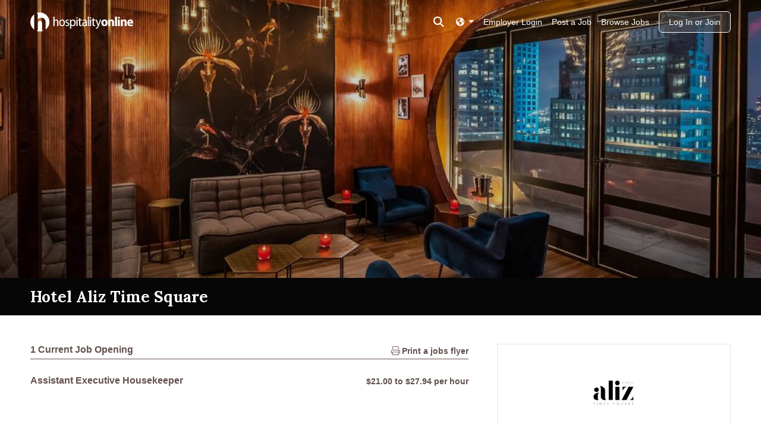

--- FILE ---
content_type: text/html; charset=utf-8
request_url: https://www.hospitalityonline.com/aliz-time-square
body_size: 7424
content:
<!DOCTYPE html>
<html lang="en" class="bs">
  <head>
    <meta name="theme-color" content="#060606">
    <meta charset="UTF-8">
    <meta name="csrf-param" content="authenticity_token" />
<meta name="csrf-token" content="ItHHmccv6OrdLkhHwFA2qNMltyGC-dSiVQOS-y-MiidAAacxJR-BlP-Y2R5SLDEF4jst26jRiCAlENbGqOPEmQ" />
    <meta name="viewport" content="width=device-width, initial-scale=1">
    
<link rel="icon" type="image/x-icon" href="https://assets.talentronic.com/assets/favicon/hospitalityonline/favicon-e56769b12c3af8ac6808e904e87bacd61afd5337be519b4fbd233cf8a13bcf1c.ico" sizes="any" />
<link rel="icon" type="image/svg+xml" href="https://assets.talentronic.com/assets/favicon/hospitalityonline/favicon-4c8a7796a7ce49afe38a1d40cd2e0b67a4f181dd37fbc9d9a3e07384affd6753.svg" />
<link rel="apple-touch-icon" href="https://assets.talentronic.com/assets/favicon/hospitalityonline/apple-touch-icon-c26ab3d2b29592bbda08bb037644184cfe1da59fed963eb59db6510b5454980c.png" />
<link rel="manifest" href="https://assets.talentronic.com/assets/favicon/hospitalityonline/manifest-b827e1a5813f0195c9e61e3e97d66da9f5f947139e6be5e242f391ee3a16a6b3.webmanifest" />
<meta name="theme-color" content="#ffffff">


    <link rel="alternate" href="https://www.hospitalityonline.com/aliz-time-square" hreflang="x-default">
<link rel="alternate" href="https://www.hospitalityonline.com/aliz-time-square" hreflang="en">
<link rel="alternate" href="https://www.hospitalityonline.com/es/aliz-time-square" hreflang="es">
<link rel="alternate" href="https://www.hospitalityonline.com/fr/aliz-time-square" hreflang="fr">

    <title>Hotel Aliz Time Square, New York, NY Jobs  | Hospitality Online</title>
    
    

  <link rel="canonical" href="https://careers.hhmhotels.com/aliz-time-square" />

<meta name="description" content="1 career opportunity at Hotel Aliz Time Square in New York, NY — Hotel with 287 Rooms">

<meta property="og:locale" content="en" />
<meta property="og:type" content="profile">
<meta property="og:title" content="Hotel Aliz Time Square">
<meta property="og:description" content="1 career opportunity at Hotel Aliz Time Square in New York, NY — Hotel with 287 Rooms">
<meta property="og:url" content="https://www.hospitalityonline.com/aliz-time-square">
<meta property="og:site_name" content="Hospitality Online">
  <meta property="og:image" content="https://assets.talentronic.com/photos/employers/281463/839152_l.jpg">


    <style>
  :root {
    --employer-color: #060606;
  }
</style>
    
    
    
    
    <link rel="stylesheet" href="https://assets.talentronic.com/assets/job_boards/_default/v6/assets/stylesheets/application-64685da385d2f9b09775ec6ebe5f964d02bdfe81484a9623f36e5359616deaae.css" media="all" />
<link rel="stylesheet" href="https://assets.talentronic.com/assets/job_boards/_default/v6/assets/stylesheets/employers-bb263ec44d14c0c3bc5d1e6c63b6237db2bf499e61f51de23a03e32d19b6f935.css" media="all" />
<link rel="stylesheet" href="https://assets.talentronic.com/assets/job_boards/hospitalityonline/assets/stylesheets/jobs-a72913f4c604bc8f97dd576fc8777bf029401f6af0e14b6a6c9d3874acfe73e4.css" media="all" />
<link rel="stylesheet" href="https://assets.talentronic.com/assets/job_boards/_default/v6/assets/stylesheets/members-90e19457a4ea169ab5fe32076d04dae46c8d0c0a29be64af10f617ddea91c6a7.css" media="all" />
<link rel="stylesheet" href="https://assets.talentronic.com/assets/job_boards/hospitalityonline/assets/stylesheets/framework-8d7935126318091aec66a3e0478e09c31388ebfe7336f6d58c4e7ecfe8aa346b.css" media="all" />
<link rel="stylesheet" href="https://assets.talentronic.com/assets/job_boards/hospitalityonline/assets/stylesheets/site-764c8f0cb9906732d0eddf094e87375c692fb6a87b23c3dda36d6c8449784a03.css" media="all" />

    

    <script src="https://kit.fontawesome.com/2d717ba533.js" crossorigin="anonymous"></script>
    <script src="https://assets.talentronic.com/assets/legacy/shared/jquery_shared-3158ee616193dde0b605a15cb9ca832f9de674111b7cf4393353432ab8fa272d.js"></script>
    
    <script src="https://assets.talentronic.com/assets/legacy/application-8aed002c6bcfe6312c14e299545673f8c525d83be91d0d18c6b60fa4e84f2717.js"></script>
    
  <script async src="https://www.googletagmanager.com/gtag/js?id=G-N84528779K"></script>
  <script>
    window.dataLayer = window.dataLayer || [];
    function gtag(){dataLayer.push(arguments);}
    gtag("js", new Date());

    gtag("config", 'G-N84528779K');
  </script>

    

    
    
  </head>

  <body id="cxm" class="job_boards/employers">
    <div class="w-100">
        <div class="container" id="url" style="display: none;">
          <i class="cxmicon-hol"></i> https://www.hospitalityonline.com/aliz-time-square
        </div>

      <div class="position-relative">

          <div class="content-hero">
  <div class="hero-image text-white">
    <img alt="Photo of Hotel Aliz Time Square, New York, NY" src="https://assets.talentronic.com/photos/employers/281463/839153_o.jpg" />
  </div>
</div>


        <nav class="navbar container-fluid navbar-dark d-flex hol-nav  position-absolute page-show  " style="transition: background 0.2s ease-in-out;">

  <!-- Collect the nav links, forms, and other content for toggling -->
  <div class="me-auto">
    <a href="/">
      <img class="header-logo" width="173" height="32" alt="Hospitality Online Logo" src="https://assets.talentronic.com/assets/logos/hospitalityonline/hospitalityonline-ba15cf2f2e2fe04107de340d8b163ecca611f90c9f88ceb6171ba4317badad95.svg" />
</a>  </div>
    <div class="ms-auto me-2">
      <button type="button" id="search_toggler" class="navbar-toggler border-0 pt-0 pt-md-1 px-1 header-search-container nav-link" data-bs-toggle="collapse" data-bs-target="#header-search-container" aria-expanded="false">
        <span class="sr-only">Toggle search</span>
        <i class="my-3 fas fa-search"></i>
      </button>
    </div>
  <div class="navbar-expand-md d-flex d-md-none ">
    <!-- Brand and toggle get grouped for better mobile display -->
    <div class="navbar-header">
      <button type="button" class="navbar-toggler collapsed border-0 px-0 application-navbar ms-auto" data-bs-toggle="collapse" data-bs-target="#application-navbar" aria-expanded="false">
        <span class="sr-only">Toggle navigation</span>
        <i class="fal fa-bars"></i>
      </button>
    </div>
  </div>
  <div class="navbar-expand-md navbar-menu">
    <div class="collapse navbar-collapse application-navbar" id="application-navbar">
      <div class="navbar-nav d-block d-flex h-100 w-100">
  <div class="nav-right ms-md-auto d-grid d-md-flex text-center ">
    <div class="pe-2 order-0 order-md-0 mt-2 pb-2 pb-md-2">
  <div class="dropdown nav-item">
    <a class="nav-link dropdown-toggle pe-0" href="#" data-bs-toggle="dropdown" aria-haspopup="true" aria-expanded="false" >
      <i class="fas fa-globe-americas"></i>
    </a>
    <div class="dropdown-menu dropdown-menu-right bg-dark">
          <a class="dropdown-item bg-dark text-white" data-locale="es" href="/es/aliz-time-square">Español</a>
          <a class="dropdown-item bg-dark text-white" data-locale="fr" href="/fr/aliz-time-square">Français</a>
    </div>
  </div>
</div>


    <a class="nav-item nav-link my-md-2 mt-2 pb-3 pb-md-2" href="https://app.hospitalityonline.com/login">Employer Login</a>
    <div class="navbar-nav order-3">
      <a class="nav-item nav-link mt-2 pb-3 pb-md-2" href="/jobs/browse">Browse Jobs</a>
    </div>
      <div class="navbar-nav order-2">
        <a class="nav-item nav-link mt-2 pb-3 pb-md-2" href="/advertise/pricing">Post a Job</a>
      </div>
      <div class="py-0 order-4">
        <a class="btn login-button px-3 ms-md-2 login-button-home" href="/members/login">Log In or Join</a>
      </div>
  </div>
</div>

    </div>
  </div>

    <div class="collapse navbar-collapse row header-search-container px-0" id="header-search-container">
      <div class="col-md-9 col-lg-6 mx-auto mt-3 mb-5">
       
<div class="mb-4 mt-3 d-flex ">
  <h5 class="text-white mx-auto">Search <b>7,205</b> current hospitality jobs</h5>
</div>

<form id="nav-job-search-form" class="row gx-0 job-search-form" action="/jobs" accept-charset="UTF-8" method="get">
  <div class="col-md-5 pe-1">
    <label for="nav-what" class="sr-only">what</label>
    <input type="text" name="what" id="nav-what" class="what form-control col-sm mb-sm-2 me-sm-1 " placeholder="job title or category" />
  </div>

  <div class="col-md-5 pe-1">
    <label for="nav-where" class="sr-only">where</label>
    <input type="text" name="where" id="nav-where" class="where form-control col-sm mb-2 me-sm-1 " placeholder="city, state, or zip" />
  </div>

  <div class="col-md-2 pe-1">
      <input type="submit" name="commit" value="search jobs" id="nav-search_submit" class="btn btn-light mb-2 search-jobs-button search-submit me-0" data-disable-with="search jobs" />
  </div>
</form>
      </div>
    </div>
</nav>


      </div>


      <div class="container-fluid cxm ">

        
        
</div>
<div class="hero-header m-0 p-0" id="hero-header">
  <div class="d-md-flex container-fluid" id="hero-header">
    <h1 class="text-white  employer-title py-3 my-md-auto">Hotel Aliz Time Square</h1>
  </div>
</div>

<div class="container-fluid cxm">
  <div class="row me-0 ms-0">
    <div class="col-md-8 pe-0 pe-md-5 ps-0 order-1 order-md-0">
        <div class="jobs_at_location my-md-5">
          <h3>
            <span>1 Current Job Opening</span>
              <span class="float-end small pt-1 d-none d-md-inline"><a target="_blank" href="/aliz-time-square/flyer"><i class='fal fa-print'></i> Print a jobs flyer</a></span>
          </h3>
            <ul class="ps-0">
              <ul class="list-unstyled">
    <li class="job-list position-relative py-3 ">
      <div class="d-flex w-100 ">
        <h5 class="text-truncate"><a class="stretched-link" href="/jobs/4290993-assistant-executive-housekeeper">Assistant Executive Housekeeper</a></h5>
          <div class="ms-auto compensation text-end">$21.00 to $27.94 per hour</div>
      </div>
      <div>
      </div>
    </li>
</ul>
  

            </ul>
        </div>
    </div>
    <div class="col-md-4 col-sm-12 floating-vcard floating-employer-info order-0 order-md-1 mb-4 h-100 mb-md-5 mt-md-5">
      
<div class="floating-employer-card text-center card">
  <div class="card-body">
    <div class="col-8 employer-branding-logo mx-auto d-flex">
      <a class="w-100 d-flex" href="/aliz-time-square"><img class="employer_logo img-fluid col-image-change mx-auto my-4" alt="Hotel Aliz Time Square logo" src="https://assets.talentronic.com/brands/employers/logos/000/281/463/logo.png?1613077058" /></a>
    </div>
    <h6>
      <a class="d-block pb-1 text-center" href="/aliz-time-square">Hotel Aliz Time Square</a>
    </h6>
    <div class="employer-vcard">

  <p class="mb-2">
    310 W. 40th Street
    <br>

    <span>New York</span>,
      <abbr title="New York">NY</abbr>
      <span>10018</span>

  </p>
</div>

    <div class="mb-1 mt-3"><strong>Hotel with 287 Rooms</strong></div>
      Managed By
      <a href="/hhm">HHM Hotels</a>
</div>    <div class="p-0 floating-photo-strip card-footer">
        <img class="photo-row overflow-hidden w-100" src="https://assets.talentronic.com/photos/employers/281463/839153_l.jpg" />
</div></div>

    </div>
  </div>
</div>
  <div id="content-show-photo-strip">
    
<link rel="stylesheet" href="https://cdnjs.cloudflare.com/ajax/libs/photoswipe/5.3.7/photoswipe.min.css">

<div class="pswp-gallery bs" id="photo-strip">
  <div class="photo-row d-flex flex-wrap overflow-hidden position-relative">
      <a class="strip-photo d-block" style="
              flex-basis: 420.0px;
              flex-grow: 600" data-id="0" target="_blank" onclick="lightbox.loadAndOpen(0); return false;" href="https://assets.talentronic.com/photos/employers/281463/839153_l.jpg">
        <img class="w-100 h-100 d-block" src="https://assets.talentronic.com/photos/employers/281463/839153_l.jpg" />
</a>      <a class="strip-photo d-block" style="
              flex-basis: 224.0px;
              flex-grow: 320" data-id="1" target="_blank" onclick="lightbox.loadAndOpen(1); return false;" href="https://assets.talentronic.com/photos/employers/281463/839152_l.jpg">
        <img class="w-100 h-100 d-block" src="https://assets.talentronic.com/photos/employers/281463/839152_l.jpg" />
</a>      <button class="btn see-all position-absolute btn-outline-secondary d-block" onclick="lightbox.loadAndOpen(0); return false;">
        <i class="fas fa-grid-2"></i> &nbsp;2 photos
      </button>
  </div>
</div>

<script type="module">

  import PhotoSwipeLightbox from 'https://cdnjs.cloudflare.com/ajax/libs/photoswipe/5.3.7/photoswipe-lightbox.esm.min.js';

  const photos = [{"id":0,"src":"https://assets.talentronic.com/photos/employers/281463/839153_l.jpg","width":945,"height":630},{"id":1,"src":"https://assets.talentronic.com/photos/employers/281463/839152_l.jpg","width":1281,"height":1600}];

  window.lightbox = new PhotoSwipeLightbox({
    dataSource: photos,
    pswpModule: () => import('https://cdnjs.cloudflare.com/ajax/libs/photoswipe/5.3.7/photoswipe.esm.min.js')
  });

  const galleryEl = document.querySelector('#photo-strip');

  lightbox.addFilter('thumbEl', (thumbEl, data, index) => {
    const el = galleryEl.querySelector('[data-id="' + data.id + '"] img');
    if (el) {
      return el;
    }
    return thumbEl;
  });

  lightbox.addFilter('placeholderSrc', (placeholderSrc, slide) => {
    const el = galleryEl.querySelector('[data-id="' + slide.data.id + '"] img');
    if (el) {
      return el.src;
    }
    return placeholderSrc;
  });

  lightbox.init();
</script>

<style>
  .photo-row {
    column-gap: 0px;
  }

  .photo-row, .strip-photo {
    height: 400px;
  }

  .strip-photo:hover {
    filter: brightness(80%);
    cursor: pointer;
  }

  .strip-photo img {
    object-fit: cover;
  }

  .btn.see-all {
    bottom: 16px;
    right: 16px;
    background-color: var(--bs-light);
    color: var(--bs-gray-600);
    padding: 6px 12px;
    border: 1px solid var(--bs-gray);
  }
  .btn.see-all:hover {
    background-color: var(--bs-secondary-bg);
  }
</style>

  </div>
<div class="container-fluid cxm">
  <div class="row employer-profile my-md-5">
    <div class="col-12 col-md-8 pe-md-5 px-0">
      <h2>About this Employer</h2>
      
      <div class="employer-html">
  <p><span><span>Aliz was conceived from a very simple idea: to give you a warm, luxurious place to stay near Times Square that’s worlds apart in ambiance. Our 287 guest rooms are chic and beautifully decorated, offering the ideal sanctuary from New York city bustle and distractions. Room service is offered.</span></span></p>
</div>

    </div>
      <div class="col-12 col-md-4 order-0 px-0">
        <div class="info-well">
            <h3>Managed by</h3>
            <div class="my-3" id="managed_by">
  <a class="mb-2" href="/hhm"><img class="employer_logo " alt="HHM Hotels logo" src="https://assets.talentronic.com/brands/employers/logos/000/232/788/logo.png?1683828919" /></a>
  <p><a href="/hhm">HHM Hotels</a></p>
</div>

        </div>
      </div>
  </div>
</div>

<script src="https://cdn.apple-mapkit.com/mk/5.x.x/mapkit.js"></script>

<div id="map" class="bs employer" data-map="true" data-latitude="40.756127" data-longitude="-73.991749" data-mapkit-token="eyJraWQiOiJUMzlYOVRRMzhKIiwiYWxnIjoiRVMyNTYifQ.eyJpYXQiOjE3NjM1NzcwNzAsImV4cCI6MTc2MzU4MDk3MCwiaXNzIjoiNzI4WDgyVEs5RyIsIm9yaWdpbiI6Imh0dHBzOi8vd3d3Lmhvc3BpdGFsaXR5b25saW5lLmNvbSJ9.w71aC7jaiPWPsLpomqupDD18VHV6TenyqgH6XvBREe5B1foGYFZ4rcttlbvCnUFSMm-YvFcytloNZ_RDQL-cSw" data-marker-color="#2992da">
  <div class="popup-content" style="display: none;">
    <div id="marker-content-wrapper" class="employer-branding-logo">
      <div class="p-3">
        <img class="employer_logo img-responsive center-block" alt="Hotel Aliz Time Square logo" src="https://assets.talentronic.com/brands/employers/logos/000/281/463/logo.png?1613077058" />
        <h5 class="text-center"><small>Hotel Aliz Time Square</small></h5>
      </div>
    </div>
  </div>
</div>



      </div>

      <footer class="bg-dark mt-0">
  <div class="container-fluid py-4">
    <div>
      <span class="nav-type me-1">Job Seekers: </span>
      <a class="me-2 d-inline-block" href="/members/join">Sign Up</a>
      <a class="me-2 d-inline-block" href="/members/login">Log In</a>
      <a class="me-2 d-inline-block" href="/jobs/browse">Browse Jobs</a>
      <a class="me-2 d-inline-block" href="/jobs-by-location">Browse Employers</a>
    </div>

    <div>
      <span class="nav-type me-2">Employers: </span>
      <a class="me-2 d-inline-block" href="https://app.hospitalityonline.com/sign_up">Sign Up</a>
      <a class="me-2 d-inline-block" href="https://app.hospitalityonline.com/login">Log In</a>
    </div>

    <div>
      Copyright &copy; 1998-2025 Hospitality Online, Inc. |
      <a class="d-inline-block" href="/terms">Terms of Use</a> |
      <a class="d-inline-block" href="/privacy">Privacy Policy</a> |
      <a class="d-inline-block" href="/contact">Contact Us</a>
    </div>
  </div>
</footer>


    </div>
    

<style>
  #ribbon {
    position: fixed;
    z-index: 3;
    width: 100%;
    right: 0;
    bottom: 0;
    left: 0;
    display: flex;
    flex-direction: column;
    justify-content: space-between;
    min-height: 36px;
  }
  .ats #ribbon {
    z-index: 200;
  }
</style>

    <div class="bs">
  <div id="toasts-container" class="toasts-container position-fixed bs" style="z-index: 99999999" aria-live="polite" aria-atomic="true">
    
    
  </div>
</div>

    <div class="bs cxm"></div>
    <script>
  var actionButtonsContainer = document.querySelector('.sticky-action-buttons');
  if (actionButtonsContainer) {
    var actionButtonsHeight = actionButtonsContainer.clientHeight;
  }
  var heroTitleHeight = document.getElementById('hero-header')?.clientHeight || 0;
  var col8Container = document.querySelector('.col-md-8');
  window.addEventListener('load', adjustButtonPosition);
  window.addEventListener('resize', adjustButtonPosition);
  window.addEventListener('orientationchange', adjustButtonPosition);
  window.addEventListener('scroll', adjustButtonPosition);
  window.addEventListener('scroll', function() {
    var containerTop = col8Container.getBoundingClientRect().top;
    var vcardPhotoRow = document.querySelector('.floating-photo-strip .photo-row');
    var vcardPhotoStrip = document.querySelector('.floating-photo-strip');
    // this logic is added for when a job show doesnt have a photostrip, it will
    // fallback to the employer content's visibility and will again fallback to
    // the map's visibility if employer content is absent from a job ad
    var photoStrip = document.querySelector('#content-show-photo-strip');
    var employerContainer = document.querySelector('#employer-container');
    var map = document.querySelector('map');
    if (photoStrip) {
      var photoStrip = document.getElementById('content-show-photo-strip');
      var photoStripVisible = isElementVisible(photoStrip);
    } else if (employerContainer) {
      var employerContainer = document.getElementById('employer-container');
      var employerContentVisible = isElementVisible(employerContainer);
    } else {
      var map = document.getElementById('map');
      var mapVisible = isElementVisible(map);
    }
    if (actionButtonsContainer) {
      if (containerTop <= heroTitleHeight) {
        actionButtonsContainer.classList.add('fixed');
        document.querySelector('.job-content').style.marginTop = actionButtonsHeight + 'px';
      } else {
        actionButtonsContainer.classList.remove('fixed');
        document.querySelector('.job-content').style.marginTop = 0;
      }
    }

    if (photoStripVisible || employerContentVisible || mapVisible) {
      vcardPhotoRow.classList.add('photo-row-invisible');
      vcardPhotoStrip.classList.remove('card-footer');
      vcardPhotoRow.classList.remove('photo-row-visible');
    } else {
      vcardPhotoRow.classList.remove('photo-row-invisible');
      vcardPhotoStrip.classList.add('card-footer');
      vcardPhotoRow.classList.add('photo-row-visible');
    }
  });

  function isElementVisible(element) {
    var rect = element.getBoundingClientRect();
    var windowHeight = (window.innerHeight + 300) || document.documentElement.clientHeight;
    return (
      rect.top >= 0 &&
      rect.bottom <= windowHeight
    );
  }
  function adjustButtonPosition() {
    var heroHeader = document.getElementById('hero-header');
    var buttonDiv = document.querySelector('.sticky-action-buttons');
    if (!!heroHeader && !!buttonDiv) {
      buttonDiv.style.top = heroHeader.offsetHeight + 'px';
    }
  }
</script>

  <script>
    $(".home #application-navbar").on("show.bs.collapse", function(e) { $(e.target).closest("nav").addClass("bg-hol"); });
    $(".home #header-search-container").on("show.bs.collapse", function(e) { $(e.target).closest("nav").addClass("bg-hol"); });
    $(".home #application-navbar").on("hide.bs.collapse", function(e) { $(e.target).closest("nav").removeClass("bg-hol"); });
    $(".page-show #application-navbar").on("hide.bs.collapse", function(e) { $(e.target).closest("nav").removeClass("bg-employer"); });
    $(".home #header-search-container").on("hide.bs.collapse", function(e) { $(e.target).closest("nav").removeClass("bg-hol"); });
    $(".page-show #header-search-container").on("hide.bs.collapse", function(e) { $(e.target).closest("nav").removeClass("bg-employer"); });
    $(".page-search #application-navbar").on("show.bs.collapse", function(e) { $(e.target).closest("nav").addClass("bg-hol"); });
    $(".page-search #header-search-container").on("show.bs.collapse", function(e) { $(e.target).closest("nav").addClass("bg-hol"); });
    $(".page-search #application-navbar").on("hide.bs.collapse", function(e) { $(e.target).closest("nav").removeClass("bg-hol"); });
    $(".page-search #header-search-container").on("hide.bs.collapse", function(e) { $(e.target).closest("nav").removeClass("bg-hol"); });

    $("#header-search-container").on('show.bs.collapse', function() {
      $("#application-navbar").collapse('hide');
      $("#header-search-container").closest('nav').addClass('bg-employer');
    });
    $("#application-navbar").on('show.bs.collapse', function() {
      $("#header-search-container").collapse('hide');
      $("#application-navbar").closest('nav').addClass('bg-employer');
    });
  </script>

    
  </body>
</html>
<!-- (h) -->


--- FILE ---
content_type: text/css
request_url: https://assets.talentronic.com/assets/job_boards/_default/v6/assets/stylesheets/employers-bb263ec44d14c0c3bc5d1e6c63b6237db2bf499e61f51de23a03e32d19b6f935.css
body_size: 323
content:
#cxm .cxm .branding {
  width: 100%;
}
#cxm .cxm .branding img {
  display: block;
  margin: 0 auto;
  max-width: 200px;
  max-height: 80px;
}
#cxm .cxm .jobs-list {
  margin: 1em 0;
}
#cxm .cxm .jobs-list h4 {
  font-style: normal;
  font-weight: bold;
  font-size: 14px;
}
#cxm .cxm .jobs-list ul {
  margin: 1em 0 1em 0.5em;
  padding: 0;
  list-style: disc;
  list-style-position: inside;
  font-size: 13px;
  line-height: 22px;
}
#cxm .cxm .jobs-list ul li {
  margin: 0;
  padding: 0;
}
#cxm .cxm .employer-profile {
  margin: 24px 0;
}
#cxm .cxm .social-links {
  margin: 24px 0;
  width: 300px;
}
#cxm .cxm .employer-locations table {
  background: var(--bs-table-bg);
}
#cxm .cxm .employer-locations table tbody tr td {
  height: 3rem;
}
#cxm .cxm .employer-locations table tbody tr td img {
  max-height: 3rem;
  max-width: 3rem;
}
#cxm .cxm .vcard {
  width: 100%;
  margin: 24px 0;
}
#cxm .cxm .vcard p {
  margin: 0;
  font-size: 14px;
  line-height: 1.4;
}
#cxm .cxm .vcard p.org {
  font-weight: bold;
}
#cxm .cxm .managed-by {
  display: none;
}
#cxm .cxm .links {
  margin-top: 12px;
}
#cxm .cxm .website a, #cxm .cxm .twitter a, #cxm .cxm .linkedin a, #cxm .cxm span.value {
  font-size: 0.8em;
}
#cxm .cxm span.type {
  font-size: 0.8em;
  font-weight: bold;
  display: inline-block;
  width: 70px;
}


--- FILE ---
content_type: text/css
request_url: https://assets.talentronic.com/assets/job_boards/_default/v6/assets/stylesheets/members-90e19457a4ea169ab5fe32076d04dae46c8d0c0a29be64af10f617ddea91c6a7.css
body_size: 367
content:
#cxm .resume-lineup {
  min-height: 450px;
}
@media only screen and (max-width: 450px) {
  #cxm .resume-lineup {
    min-height: 300px;
  }
}
#cxm #person_search_miles {
  max-width: 80px;
}
#cxm form#new_person .category-columns {
  -moz-column-count: 3;
       column-count: 3;
}
@media (max-width: 980px) {
  #cxm form#new_person .category-columns {
    -moz-column-count: 2;
         column-count: 2;
  }
}
@media (max-width: 570px) {
  #cxm form#new_person .category-columns {
    -moz-column-count: 1;
         column-count: 1;
  }
}
#cxm .resume-sheets {
  max-width: 26rem;
}
#cxm .resume-page {
  box-shadow: 2px 2px 4px rgba(0, 0, 0, 0.25);
  border-top: 1px solid rgba(0, 0, 0, 0.1);
  border-left: 1px solid rgba(0, 0, 0, 0.1);
  position: relative;
  display: inline-block;
}
#cxm .resume-page:nth-child(1) {
  margin-left: -85%;
  margin-top: 0.5%;
  width: 87.3%;
  z-index: 97;
  filter: brightness(1);
}
#cxm .resume-page:nth-child(2) {
  margin-left: -85%;
  margin-top: 1%;
  width: 86.6%;
  z-index: 96;
  filter: brightness(0.9230769231);
}
#cxm .resume-page:nth-child(3) {
  margin-left: -85%;
  margin-top: 1.5%;
  width: 85.9%;
  z-index: 95;
  filter: brightness(0.8571428571);
}
#cxm .resume-page:nth-child(4) {
  margin-left: -85%;
  margin-top: 2%;
  width: 85.2%;
  z-index: 94;
  filter: brightness(0.8);
}
#cxm .resume-page:nth-child(5) {
  margin-left: -85%;
  margin-top: 2.5%;
  width: 84.5%;
  z-index: 93;
  filter: brightness(0.75);
}
#cxm .resume-page:first-child {
  margin-left: 0;
}
#cxm .resume-page:nth-child(n+6):nth-last-of-type(n) {
  display: none;
}


--- FILE ---
content_type: text/css
request_url: https://assets.talentronic.com/assets/job_boards/hospitalityonline/assets/stylesheets/framework-8d7935126318091aec66a3e0478e09c31388ebfe7336f6d58c4e7ecfe8aa346b.css
body_size: 45237
content:

:root {
  --spacer-0: 0;
  --spacer-1: 0.25rem;
  --spacer-2: 0.5rem;
  --spacer-3: 1rem;
  --spacer-4: 1.5rem;
  --spacer-5: 3rem;
}

#cxm {
  --secondary: rgb(5.5487804878, 118.9024390244, 189.4512195122);
  --card-shadow: 0 0.5rem 1rem rgba(0, 0, 0, 0.15);
  --apply-step-current-color: #0796ef;
  --apply-step-complete-color: rgb(4.0975609756, 87.8048780488, 139.9024390244);
  --apply-step-incomplete-color: rgb(161.5, 161.5, 161.5);
}
#cxm .resource-card {
  --resource-card-height: 540px;
  --resource-card-img-height: 55%;
  --resource-card-logo-height: 75px;
}
#cxm .share-links {
  --share-links-border: 1px solid rgb(161.5, 161.5, 161.5);
}

.bs {
  /* rtl:raw:
  [type="tel"],
  [type="url"],
  [type="email"],
  [type="number"] {
    direction: ltr;
  }
  */
  /* rtl:begin:ignore */
  /* rtl:end:ignore */
  /* rtl:begin:ignore */
  /* rtl:end:ignore */
  /* rtl:begin:ignore */
  /* rtl:end:ignore */
  /* rtl:begin:ignore */
  /* rtl:end:ignore */
  /* rtl:begin:remove */
  /* rtl:end:remove */
}
:root,
[data-bs-theme=light] {
  --bs-blue: #0796ef;
  --bs-indigo: #6610f2;
  --bs-purple: #6f42c1;
  --bs-pink: #d63384;
  --bs-red: #ef0722;
  --bs-orange: #ff9500;
  --bs-yellow: #efd407;
  --bs-green: #26b686;
  --bs-teal: #20c997;
  --bs-cyan: #0dcaf0;
  --bs-black: #000;
  --bs-white: #ffffff;
  --bs-gray: #6c757d;
  --bs-gray-dark: #343a40;
  --bs-gray-100: #f8f9fa;
  --bs-gray-200: #e9ecef;
  --bs-gray-300: #dee2e6;
  --bs-gray-400: #ced4da;
  --bs-gray-500: #adb5bd;
  --bs-gray-600: #6c757d;
  --bs-gray-700: #495057;
  --bs-gray-800: #343a40;
  --bs-gray-900: #212529;
  --bs-primary: #0796ef;
  --bs-secondary: rgb(5.5487804878, 118.9024390244, 189.4512195122);
  --bs-success: #5cb85c;
  --bs-info: #5bc0de;
  --bs-warning: #f0ad4e;
  --bs-danger: #d9534f;
  --bs-light: #f8f9fa;
  --bs-dark: #343a40;
  --bs-cold: #343a40;
  --bs-cooler: #0796ef;
  --bs-cool: #26b686;
  --bs-warm: #efd407;
  --bs-warmer: #ff9500;
  --bs-hot: #ef0722;
  --bs-draft: #dee2e6;
  --bs-active: #5cb85c;
  --bs-posted: #5cb85c;
  --bs-expired: #6c757d;
  --bs-lead: #5bc0de;
  --bs-pending: #f0ad4e;
  --bs-archived: #d9534f;
  --bs-user-invited: #26b686;
  --bs-user-active: #0796ef;
  --bs-user-lead: #5bc0de;
  --bs-user-archived: #6c757d;
  --bs-user-inactive: #6c757d;
  --bs-gold: #E3A12D;
  --bs-primary-rgb: 7, 150, 239;
  --bs-secondary-rgb: 6, 119, 189;
  --bs-success-rgb: 92, 184, 92;
  --bs-info-rgb: 91, 192, 222;
  --bs-warning-rgb: 240, 173, 78;
  --bs-danger-rgb: 217, 83, 79;
  --bs-light-rgb: 248, 249, 250;
  --bs-dark-rgb: 52, 58, 64;
  --bs-cold-rgb: 52, 58, 64;
  --bs-cooler-rgb: 7, 150, 239;
  --bs-cool-rgb: 38, 182, 134;
  --bs-warm-rgb: 239, 212, 7;
  --bs-warmer-rgb: 255, 149, 0;
  --bs-hot-rgb: 239, 7, 34;
  --bs-draft-rgb: 222, 226, 230;
  --bs-active-rgb: 92, 184, 92;
  --bs-posted-rgb: 92, 184, 92;
  --bs-expired-rgb: 108, 117, 125;
  --bs-lead-rgb: 91, 192, 222;
  --bs-pending-rgb: 240, 173, 78;
  --bs-archived-rgb: 217, 83, 79;
  --bs-user-invited-rgb: 38, 182, 134;
  --bs-user-active-rgb: 7, 150, 239;
  --bs-user-lead-rgb: 91, 192, 222;
  --bs-user-archived-rgb: 108, 117, 125;
  --bs-user-inactive-rgb: 108, 117, 125;
  --bs-gold-rgb: 227, 161, 45;
  --bs-primary-text-emphasis: rgb(2.8, 60, 95.6);
  --bs-secondary-text-emphasis: rgb(2.2195121951, 47.5609756098, 75.7804878049);
  --bs-success-text-emphasis: rgb(36.8, 73.6, 36.8);
  --bs-info-text-emphasis: rgb(36.4, 76.8, 88.8);
  --bs-warning-text-emphasis: rgb(96, 69.2, 31.2);
  --bs-danger-text-emphasis: rgb(86.8, 33.2, 31.6);
  --bs-light-text-emphasis: #495057;
  --bs-dark-text-emphasis: #495057;
  --bs-cold-text-emphasis: rgb(20.8, 23.2, 25.6);
  --bs-cooler-text-emphasis: rgb(2.8, 60, 95.6);
  --bs-cool-text-emphasis: rgb(15.2, 72.8, 53.6);
  --bs-warm-text-emphasis: rgb(95.6, 84.8, 2.8);
  --bs-warmer-text-emphasis: rgb(102, 59.6, 0);
  --bs-hot-text-emphasis: rgb(95.6, 2.8, 13.6);
  --bs-draft-text-emphasis: rgb(88.8, 90.4, 92);
  --bs-active-text-emphasis: rgb(36.8, 73.6, 36.8);
  --bs-posted-text-emphasis: rgb(36.8, 73.6, 36.8);
  --bs-expired-text-emphasis: rgb(43.2, 46.8, 50);
  --bs-lead-text-emphasis: rgb(36.4, 76.8, 88.8);
  --bs-pending-text-emphasis: rgb(96, 69.2, 31.2);
  --bs-archived-text-emphasis: rgb(86.8, 33.2, 31.6);
  --bs-user-invited-text-emphasis: rgb(15.2, 72.8, 53.6);
  --bs-user-active-text-emphasis: rgb(2.8, 60, 95.6);
  --bs-user-lead-text-emphasis: rgb(36.4, 76.8, 88.8);
  --bs-user-archived-text-emphasis: rgb(43.2, 46.8, 50);
  --bs-user-inactive-text-emphasis: rgb(43.2, 46.8, 50);
  --bs-gold-text-emphasis: rgb(90.8, 64.4, 18);
  --bs-primary-bg-subtle: rgb(205.4, 234, 251.8);
  --bs-secondary-bg-subtle: rgb(205.1097560976, 227.7804878049, 241.8902439024);
  --bs-success-bg-subtle: rgb(222.4, 240.8, 222.4);
  --bs-info-bg-subtle: rgb(222.2, 242.4, 248.4);
  --bs-warning-bg-subtle: rgb(252, 238.6, 219.6);
  --bs-danger-bg-subtle: rgb(247.4, 220.6, 219.8);
  --bs-light-bg-subtle: rgb(251.5, 252, 252.5);
  --bs-dark-bg-subtle: #ced4da;
  --bs-cold-bg-subtle: rgb(214.4, 215.6, 216.8);
  --bs-cooler-bg-subtle: rgb(205.4, 234, 251.8);
  --bs-cool-bg-subtle: rgb(211.6, 240.4, 230.8);
  --bs-warm-bg-subtle: rgb(251.8, 246.4, 205.4);
  --bs-warmer-bg-subtle: rgb(255, 233.8, 204);
  --bs-hot-bg-subtle: rgb(251.8, 205.4, 210.8);
  --bs-draft-bg-subtle: rgb(248.4, 249.2, 250);
  --bs-active-bg-subtle: rgb(222.4, 240.8, 222.4);
  --bs-posted-bg-subtle: rgb(222.4, 240.8, 222.4);
  --bs-expired-bg-subtle: rgb(225.6, 227.4, 229);
  --bs-lead-bg-subtle: rgb(222.2, 242.4, 248.4);
  --bs-pending-bg-subtle: rgb(252, 238.6, 219.6);
  --bs-archived-bg-subtle: rgb(247.4, 220.6, 219.8);
  --bs-user-invited-bg-subtle: rgb(211.6, 240.4, 230.8);
  --bs-user-active-bg-subtle: rgb(205.4, 234, 251.8);
  --bs-user-lead-bg-subtle: rgb(222.2, 242.4, 248.4);
  --bs-user-archived-bg-subtle: rgb(225.6, 227.4, 229);
  --bs-user-inactive-bg-subtle: rgb(225.6, 227.4, 229);
  --bs-gold-bg-subtle: rgb(249.4, 236.2, 213);
  --bs-primary-border-subtle: rgb(155.8, 213, 248.6);
  --bs-secondary-border-subtle: rgb(155.2195121951, 200.5609756098, 228.7804878049);
  --bs-success-border-subtle: rgb(189.8, 226.6, 189.8);
  --bs-info-border-subtle: rgb(189.4, 229.8, 241.8);
  --bs-warning-border-subtle: rgb(249, 222.2, 184.2);
  --bs-danger-border-subtle: rgb(239.8, 186.2, 184.6);
  --bs-light-border-subtle: #e9ecef;
  --bs-dark-border-subtle: #adb5bd;
  --bs-cold-border-subtle: rgb(173.8, 176.2, 178.6);
  --bs-cooler-border-subtle: rgb(155.8, 213, 248.6);
  --bs-cool-border-subtle: rgb(168.2, 225.8, 206.6);
  --bs-warm-border-subtle: rgb(248.6, 237.8, 155.8);
  --bs-warmer-border-subtle: rgb(255, 212.6, 153);
  --bs-hot-border-subtle: rgb(248.6, 155.8, 166.6);
  --bs-draft-border-subtle: rgb(241.8, 243.4, 245);
  --bs-active-border-subtle: rgb(189.8, 226.6, 189.8);
  --bs-posted-border-subtle: rgb(189.8, 226.6, 189.8);
  --bs-expired-border-subtle: rgb(196.2, 199.8, 203);
  --bs-lead-border-subtle: rgb(189.4, 229.8, 241.8);
  --bs-pending-border-subtle: rgb(249, 222.2, 184.2);
  --bs-archived-border-subtle: rgb(239.8, 186.2, 184.6);
  --bs-user-invited-border-subtle: rgb(168.2, 225.8, 206.6);
  --bs-user-active-border-subtle: rgb(155.8, 213, 248.6);
  --bs-user-lead-border-subtle: rgb(189.4, 229.8, 241.8);
  --bs-user-archived-border-subtle: rgb(196.2, 199.8, 203);
  --bs-user-inactive-border-subtle: rgb(196.2, 199.8, 203);
  --bs-gold-border-subtle: rgb(243.8, 217.4, 171);
  --bs-white-rgb: 255, 255, 255;
  --bs-black-rgb: 0, 0, 0;
  --bs-font-sans-serif: "Open Sans", sans-serif;
  --bs-font-monospace: Menlo, Monaco, Consolas, "Courier New", monospace;
  --bs-gradient: linear-gradient(180deg, rgba(255, 255, 255, 0.15), rgba(255, 255, 255, 0));
  --bs-body-font-family: var(--bs-font-sans-serif);
  --bs-body-font-size: 0.875rem;
  --bs-body-font-weight: 400;
  --bs-body-line-height: 1.6;
  --bs-body-color: #61504d;
  --bs-body-color-rgb: 97, 80, 77;
  --bs-body-bg: #ffffff;
  --bs-body-bg-rgb: 255, 255, 255;
  --bs-emphasis-color: #000;
  --bs-emphasis-color-rgb: 0, 0, 0;
  --bs-secondary-color: rgba(97, 80, 77, 0.75);
  --bs-secondary-color-rgb: 97, 80, 77;
  --bs-secondary-bg: #e9ecef;
  --bs-secondary-bg-rgb: 233, 236, 239;
  --bs-tertiary-color: rgba(97, 80, 77, 0.5);
  --bs-tertiary-color-rgb: 97, 80, 77;
  --bs-tertiary-bg: #f8f9fa;
  --bs-tertiary-bg-rgb: 248, 249, 250;
  --bs-heading-color: inherit;
  --bs-link-color: #0796ef;
  --bs-link-color-rgb: 7, 150, 239;
  --bs-link-decoration: none;
  --bs-link-hover-color: rgb(5.6, 120, 191.2);
  --bs-link-hover-color-rgb: 6, 120, 191;
  --bs-code-color: #d63384;
  --bs-highlight-color: #61504d;
  --bs-highlight-bg: rgb(251.8, 246.4, 205.4);
  --bs-border-width: 1px;
  --bs-border-style: solid;
  --bs-border-color: #dee2e6;
  --bs-border-color-translucent: rgba(0, 0, 0, 0.175);
  --bs-border-radius: 0.375rem;
  --bs-border-radius-sm: 0.25rem;
  --bs-border-radius-lg: 12px;
  --bs-border-radius-xl: 1rem;
  --bs-border-radius-xxl: 2rem;
  --bs-border-radius-2xl: var(--bs-border-radius-xxl);
  --bs-border-radius-pill: 50rem;
  --bs-box-shadow: 0 0.5rem 1rem rgba(0, 0, 0, 0.15);
  --bs-box-shadow-sm: 0 0.125rem 0.25rem rgba(0, 0, 0, 0.075);
  --bs-box-shadow-lg: 0 1rem 3rem rgba(0, 0, 0, 0.175);
  --bs-box-shadow-inset: inset 0 1px 2px rgba(0, 0, 0, 0.075);
  --bs-focus-ring-width: 0.25rem;
  --bs-focus-ring-opacity: 0.25;
  --bs-focus-ring-color: rgba(7, 150, 239, 0.25);
  --bs-form-valid-color: var(--bs-body-color);
  --bs-form-valid-border-color: #5cb85c;
  --bs-form-invalid-color: #d9534f;
  --bs-form-invalid-border-color: #d9534f;
}

.bs [data-bs-theme=dark] {
  color-scheme: dark;
  --bs-body-color: #dee2e6;
  --bs-body-color-rgb: 222, 226, 230;
  --bs-body-bg: #212529;
  --bs-body-bg-rgb: 33, 37, 41;
  --bs-emphasis-color: #ffffff;
  --bs-emphasis-color-rgb: 255, 255, 255;
  --bs-secondary-color: rgba(222, 226, 230, 0.75);
  --bs-secondary-color-rgb: 222, 226, 230;
  --bs-secondary-bg: #343a40;
  --bs-secondary-bg-rgb: 52, 58, 64;
  --bs-tertiary-color: rgba(222, 226, 230, 0.5);
  --bs-tertiary-color-rgb: 222, 226, 230;
  --bs-tertiary-bg: rgb(42.5, 47.5, 52.5);
  --bs-tertiary-bg-rgb: 43, 48, 53;
  --bs-primary-text-emphasis: rgb(106.2, 192, 245.4);
  --bs-secondary-text-emphasis: rgb(105.3292682927, 173.3414634146, 215.6707317073);
  --bs-success-text-emphasis: rgb(157.2, 212.4, 157.2);
  --bs-info-text-emphasis: rgb(156.6, 217.2, 235.2);
  --bs-warning-text-emphasis: rgb(246, 205.8, 148.8);
  --bs-danger-text-emphasis: rgb(232.2, 151.8, 149.4);
  --bs-light-text-emphasis: #f8f9fa;
  --bs-dark-text-emphasis: #dee2e6;
  --bs-cold-text-emphasis: rgb(133.2, 136.8, 140.4);
  --bs-cooler-text-emphasis: rgb(106.2, 192, 245.4);
  --bs-cool-text-emphasis: rgb(124.8, 211.2, 182.4);
  --bs-warm-text-emphasis: rgb(245.4, 229.2, 106.2);
  --bs-warmer-text-emphasis: rgb(255, 191.4, 102);
  --bs-hot-text-emphasis: rgb(245.4, 106.2, 122.4);
  --bs-draft-text-emphasis: rgb(235.2, 237.6, 240);
  --bs-active-text-emphasis: rgb(157.2, 212.4, 157.2);
  --bs-posted-text-emphasis: rgb(157.2, 212.4, 157.2);
  --bs-expired-text-emphasis: rgb(166.8, 172.2, 177);
  --bs-lead-text-emphasis: rgb(156.6, 217.2, 235.2);
  --bs-pending-text-emphasis: rgb(246, 205.8, 148.8);
  --bs-archived-text-emphasis: rgb(232.2, 151.8, 149.4);
  --bs-user-invited-text-emphasis: rgb(124.8, 211.2, 182.4);
  --bs-user-active-text-emphasis: rgb(106.2, 192, 245.4);
  --bs-user-lead-text-emphasis: rgb(156.6, 217.2, 235.2);
  --bs-user-archived-text-emphasis: rgb(166.8, 172.2, 177);
  --bs-user-inactive-text-emphasis: rgb(166.8, 172.2, 177);
  --bs-gold-text-emphasis: rgb(238.2, 198.6, 129);
  --bs-primary-bg-subtle: rgb(1.4, 30, 47.8);
  --bs-secondary-bg-subtle: rgb(1.1097560976, 23.7804878049, 37.8902439024);
  --bs-success-bg-subtle: rgb(18.4, 36.8, 18.4);
  --bs-info-bg-subtle: rgb(18.2, 38.4, 44.4);
  --bs-warning-bg-subtle: rgb(48, 34.6, 15.6);
  --bs-danger-bg-subtle: rgb(43.4, 16.6, 15.8);
  --bs-light-bg-subtle: #343a40;
  --bs-dark-bg-subtle: #1a1d20;
  --bs-cold-bg-subtle: rgb(10.4, 11.6, 12.8);
  --bs-cooler-bg-subtle: rgb(1.4, 30, 47.8);
  --bs-cool-bg-subtle: rgb(7.6, 36.4, 26.8);
  --bs-warm-bg-subtle: rgb(47.8, 42.4, 1.4);
  --bs-warmer-bg-subtle: rgb(51, 29.8, 0);
  --bs-hot-bg-subtle: rgb(47.8, 1.4, 6.8);
  --bs-draft-bg-subtle: rgb(44.4, 45.2, 46);
  --bs-active-bg-subtle: rgb(18.4, 36.8, 18.4);
  --bs-posted-bg-subtle: rgb(18.4, 36.8, 18.4);
  --bs-expired-bg-subtle: rgb(21.6, 23.4, 25);
  --bs-lead-bg-subtle: rgb(18.2, 38.4, 44.4);
  --bs-pending-bg-subtle: rgb(48, 34.6, 15.6);
  --bs-archived-bg-subtle: rgb(43.4, 16.6, 15.8);
  --bs-user-invited-bg-subtle: rgb(7.6, 36.4, 26.8);
  --bs-user-active-bg-subtle: rgb(1.4, 30, 47.8);
  --bs-user-lead-bg-subtle: rgb(18.2, 38.4, 44.4);
  --bs-user-archived-bg-subtle: rgb(21.6, 23.4, 25);
  --bs-user-inactive-bg-subtle: rgb(21.6, 23.4, 25);
  --bs-gold-bg-subtle: rgb(45.4, 32.2, 9);
  --bs-primary-border-subtle: rgb(4.2, 90, 143.4);
  --bs-secondary-border-subtle: rgb(3.3292682927, 71.3414634146, 113.6707317073);
  --bs-success-border-subtle: rgb(55.2, 110.4, 55.2);
  --bs-info-border-subtle: rgb(54.6, 115.2, 133.2);
  --bs-warning-border-subtle: rgb(144, 103.8, 46.8);
  --bs-danger-border-subtle: rgb(130.2, 49.8, 47.4);
  --bs-light-border-subtle: #495057;
  --bs-dark-border-subtle: #343a40;
  --bs-cold-border-subtle: rgb(31.2, 34.8, 38.4);
  --bs-cooler-border-subtle: rgb(4.2, 90, 143.4);
  --bs-cool-border-subtle: rgb(22.8, 109.2, 80.4);
  --bs-warm-border-subtle: rgb(143.4, 127.2, 4.2);
  --bs-warmer-border-subtle: rgb(153, 89.4, 0);
  --bs-hot-border-subtle: rgb(143.4, 4.2, 20.4);
  --bs-draft-border-subtle: rgb(133.2, 135.6, 138);
  --bs-active-border-subtle: rgb(55.2, 110.4, 55.2);
  --bs-posted-border-subtle: rgb(55.2, 110.4, 55.2);
  --bs-expired-border-subtle: rgb(64.8, 70.2, 75);
  --bs-lead-border-subtle: rgb(54.6, 115.2, 133.2);
  --bs-pending-border-subtle: rgb(144, 103.8, 46.8);
  --bs-archived-border-subtle: rgb(130.2, 49.8, 47.4);
  --bs-user-invited-border-subtle: rgb(22.8, 109.2, 80.4);
  --bs-user-active-border-subtle: rgb(4.2, 90, 143.4);
  --bs-user-lead-border-subtle: rgb(54.6, 115.2, 133.2);
  --bs-user-archived-border-subtle: rgb(64.8, 70.2, 75);
  --bs-user-inactive-border-subtle: rgb(64.8, 70.2, 75);
  --bs-gold-border-subtle: rgb(136.2, 96.6, 27);
  --bs-heading-color: inherit;
  --bs-link-color: rgb(106.2, 192, 245.4);
  --bs-link-hover-color: rgb(135.96, 204.6, 247.32);
  --bs-link-color-rgb: 106, 192, 245;
  --bs-link-hover-color-rgb: 136, 205, 247;
  --bs-code-color: rgb(230.4, 132.6, 181.2);
  --bs-highlight-color: #dee2e6;
  --bs-highlight-bg: rgb(95.6, 84.8, 2.8);
  --bs-border-color: #495057;
  --bs-border-color-translucent: rgba(255, 255, 255, 0.15);
  --bs-form-valid-color: rgb(124.8, 211.2, 182.4);
  --bs-form-valid-border-color: rgb(124.8, 211.2, 182.4);
  --bs-form-invalid-color: rgb(245.4, 106.2, 122.4);
  --bs-form-invalid-border-color: rgb(245.4, 106.2, 122.4);
}
.bs *,
.bs *::before,
.bs *::after {
  box-sizing: border-box;
}
@media (prefers-reduced-motion: no-preference) {
  :root {
    scroll-behavior: smooth;
  }
}

.bs body {
  margin: 0;
  font-family: var(--bs-body-font-family);
  font-size: var(--bs-body-font-size);
  font-weight: var(--bs-body-font-weight);
  line-height: var(--bs-body-line-height);
  color: var(--bs-body-color);
  text-align: var(--bs-body-text-align);
  background-color: var(--bs-body-bg);
  -webkit-text-size-adjust: 100%;
  -webkit-tap-highlight-color: rgba(0, 0, 0, 0);
}
.bs hr {
  margin: 1rem 0;
  color: inherit;
  border: 0;
  border-top: var(--bs-border-width) solid;
  opacity: 0.25;
}
.bs h6, .bs .h6, .bs h5, .bs .h5, .bs h4, .bs .h4, .bs h3, .bs .h3, .bs h2, .bs .h2, .bs h1, .bs .h1 {
  margin-top: 0;
  margin-bottom: 0;
  font-weight: 500;
  line-height: 1.2;
  color: var(--bs-heading-color);
}
.bs h1, .bs .h1 {
  font-size: calc(1.281249625rem + 0.3749955vw);
}
@media (min-width: 1200px) {
  .bs h1, .bs .h1 {
    font-size: 1.56249625rem;
  }
}
.bs h2, .bs .h2 {
  font-size: calc(1.25625rem + 0.075vw);
}
@media (min-width: 1200px) {
  .bs h2, .bs .h2 {
    font-size: 1.3125rem;
  }
}
.bs h3, .bs .h3 {
  font-size: 1.12499625rem;
}
.bs h4, .bs .h4 {
  font-size: 1.12499625rem;
}
.bs h5, .bs .h5 {
  font-size: 1.0000025rem;
}
.bs h6, .bs .h6 {
  font-size: 0.875rem;
}
.bs p {
  margin-top: 0;
  margin-bottom: 1rem;
}
.bs abbr[title] {
  -webkit-text-decoration: underline dotted;
          text-decoration: underline dotted;
  cursor: help;
  -webkit-text-decoration-skip-ink: none;
          text-decoration-skip-ink: none;
}
.bs address {
  margin-bottom: 1rem;
  font-style: normal;
  line-height: inherit;
}
.bs ol,
.bs ul {
  padding-left: 2rem;
}
.bs ol,
.bs ul,
.bs dl {
  margin-top: 0;
  margin-bottom: 1rem;
}
.bs ol ol,
.bs ul ul,
.bs ol ul,
.bs ul ol {
  margin-bottom: 0;
}
.bs dt {
  font-weight: 700;
}
.bs dd {
  margin-bottom: 0.5rem;
  margin-left: 0;
}
.bs blockquote {
  margin: 0 0 1rem;
}
.bs b,
.bs strong {
  font-weight: bolder;
}
.bs small, .bs .small {
  font-size: 0.875em;
}
.bs mark, .bs .mark {
  padding: 0.1875em;
  color: var(--bs-highlight-color);
  background-color: var(--bs-highlight-bg);
}
.bs sub,
.bs sup {
  position: relative;
  font-size: 0.75em;
  line-height: 0;
  vertical-align: baseline;
}
.bs sub {
  bottom: -0.25em;
}
.bs sup {
  top: -0.5em;
}
.bs a {
  color: rgba(var(--bs-link-color-rgb), var(--bs-link-opacity, 1));
  text-decoration: none;
}
.bs a:hover {
  --bs-link-color-rgb: var(--bs-link-hover-color-rgb);
}
.bs a:not([href]):not([class]), .bs a:not([href]):not([class]):hover {
  color: inherit;
  text-decoration: none;
}
.bs pre,
.bs code,
.bs kbd,
.bs samp {
  font-family: var(--bs-font-monospace);
  font-size: 1em;
}
.bs pre {
  display: block;
  margin-top: 0;
  margin-bottom: 1rem;
  overflow: auto;
  font-size: 0.875em;
}
.bs pre code {
  font-size: inherit;
  color: inherit;
  word-break: normal;
}
.bs code {
  font-size: 0.875em;
  color: var(--bs-code-color);
  word-wrap: break-word;
}
a > .bs code {
  color: inherit;
}
.bs kbd {
  padding: 0.1875rem 0.375rem;
  font-size: 0.875em;
  color: var(--bs-body-bg);
  background-color: var(--bs-body-color);
  border-radius: 0.25rem;
}
.bs kbd kbd {
  padding: 0;
  font-size: 1em;
}
.bs figure {
  margin: 0 0 1rem;
}
.bs img,
.bs svg {
  vertical-align: middle;
}
.bs table {
  caption-side: bottom;
  border-collapse: collapse;
}
.bs caption {
  padding-top: 0.5rem;
  padding-bottom: 0.5rem;
  color: var(--bs-secondary-color);
  text-align: left;
}
.bs th {
  text-align: inherit;
  text-align: -webkit-match-parent;
}
.bs thead,
.bs tbody,
.bs tfoot,
.bs tr,
.bs td,
.bs th {
  border-color: inherit;
  border-style: solid;
  border-width: 0;
}
.bs label {
  display: inline-block;
}
.bs button {
  border-radius: 0;
}
.bs button:focus:not(:focus-visible) {
  outline: 0;
}
.bs input,
.bs button,
.bs select,
.bs optgroup,
.bs textarea {
  margin: 0;
  font-family: inherit;
  font-size: inherit;
  line-height: inherit;
}
.bs button,
.bs select {
  text-transform: none;
}
.bs [role=button] {
  cursor: pointer;
}
.bs select {
  word-wrap: normal;
}
.bs select:disabled {
  opacity: 1;
}
.bs [list]:not([type=date]):not([type=datetime-local]):not([type=month]):not([type=week]):not([type=time])::-webkit-calendar-picker-indicator {
  display: none !important;
}
.bs button,
.bs [type=button],
.bs [type=reset],
.bs [type=submit] {
  -webkit-appearance: button;
}
.bs button:not(:disabled),
.bs [type=button]:not(:disabled),
.bs [type=reset]:not(:disabled),
.bs [type=submit]:not(:disabled) {
  cursor: pointer;
}
.bs ::-moz-focus-inner {
  padding: 0;
  border-style: none;
}
.bs textarea {
  resize: vertical;
}
.bs fieldset {
  min-width: 0;
  padding: 0;
  margin: 0;
  border: 0;
}
.bs legend {
  float: left;
  width: 100%;
  padding: 0;
  margin-bottom: 0.5rem;
  font-size: calc(1.275rem + 0.3vw);
  line-height: inherit;
}
@media (min-width: 1200px) {
  .bs legend {
    font-size: 1.5rem;
  }
}
.bs legend + * {
  clear: left;
}
.bs ::-webkit-datetime-edit-fields-wrapper,
.bs ::-webkit-datetime-edit-text,
.bs ::-webkit-datetime-edit-minute,
.bs ::-webkit-datetime-edit-hour-field,
.bs ::-webkit-datetime-edit-day-field,
.bs ::-webkit-datetime-edit-month-field,
.bs ::-webkit-datetime-edit-year-field {
  padding: 0;
}
.bs ::-webkit-inner-spin-button {
  height: auto;
}
.bs [type=search] {
  -webkit-appearance: textfield;
  outline-offset: -2px;
}
.bs ::-webkit-search-decoration {
  -webkit-appearance: none;
}
.bs ::-webkit-color-swatch-wrapper {
  padding: 0;
}
.bs ::file-selector-button {
  font: inherit;
  -webkit-appearance: button;
}
.bs output {
  display: inline-block;
}
.bs iframe {
  border: 0;
}
.bs summary {
  display: list-item;
  cursor: pointer;
}
.bs progress {
  vertical-align: baseline;
}
.bs [hidden] {
  display: none !important;
}
.bs .lead {
  font-size: 1.09375rem;
  font-weight: 300;
}
.bs .display-1 {
  font-size: calc(1.625rem + 4.5vw);
  font-weight: 300;
  line-height: 1.2;
}
@media (min-width: 1200px) {
  .bs .display-1 {
    font-size: 5rem;
  }
}
.bs .display-2 {
  font-size: calc(1.575rem + 3.9vw);
  font-weight: 300;
  line-height: 1.2;
}
@media (min-width: 1200px) {
  .bs .display-2 {
    font-size: 4.5rem;
  }
}
.bs .display-3 {
  font-size: calc(1.525rem + 3.3vw);
  font-weight: 300;
  line-height: 1.2;
}
@media (min-width: 1200px) {
  .bs .display-3 {
    font-size: 4rem;
  }
}
.bs .display-4 {
  font-size: calc(1.475rem + 2.7vw);
  font-weight: 300;
  line-height: 1.2;
}
@media (min-width: 1200px) {
  .bs .display-4 {
    font-size: 3.5rem;
  }
}
.bs .display-5 {
  font-size: calc(1.425rem + 2.1vw);
  font-weight: 300;
  line-height: 1.2;
}
@media (min-width: 1200px) {
  .bs .display-5 {
    font-size: 3rem;
  }
}
.bs .display-6 {
  font-size: calc(1.375rem + 1.5vw);
  font-weight: 300;
  line-height: 1.2;
}
@media (min-width: 1200px) {
  .bs .display-6 {
    font-size: 2.5rem;
  }
}
.bs .list-unstyled {
  padding-left: 0;
  list-style: none;
}
.bs .list-inline {
  padding-left: 0;
  list-style: none;
}
.bs .list-inline-item {
  display: inline-block;
}
.bs .list-inline-item:not(:last-child) {
  margin-right: 0.5rem;
}
.bs .initialism {
  font-size: 0.875em;
  text-transform: uppercase;
}
.bs .blockquote {
  margin-bottom: 1rem;
  font-size: 1.09375rem;
}
.bs .blockquote > :last-child {
  margin-bottom: 0;
}
.bs .blockquote-footer {
  margin-top: -1rem;
  margin-bottom: 1rem;
  font-size: 0.875em;
  color: #6c757d;
}
.bs .blockquote-footer::before {
  content: "— ";
}
.bs .img-fluid {
  max-width: 100%;
  height: auto;
}
.bs .img-thumbnail {
  padding: 0.25rem;
  background-color: var(--bs-body-bg);
  border: var(--bs-border-width) solid var(--bs-border-color);
  border-radius: var(--bs-border-radius);
  max-width: 100%;
  height: auto;
}
.bs .figure {
  display: inline-block;
}
.bs .figure-img {
  margin-bottom: 0.5rem;
  line-height: 1;
}
.bs .figure-caption {
  font-size: 0.875em;
  color: var(--bs-secondary-color);
}
.bs .container,
.bs .container-fluid,
.bs .container-xxl,
.bs .container-xl,
.bs .container-lg,
.bs .container-md,
.bs .container-sm {
  --bs-gutter-x: 1.5rem;
  --bs-gutter-y: 0;
  width: 100%;
  padding-right: calc(var(--bs-gutter-x) * 0.5);
  padding-left: calc(var(--bs-gutter-x) * 0.5);
  margin-right: auto;
  margin-left: auto;
}
@media (min-width: 600px) {
  .bs .container-sm, .bs .container {
    max-width: 540px;
  }
}
@media (min-width: 900px) {
  .bs .container-md, .bs .container-sm, .bs .container {
    max-width: 720px;
  }
}
@media (min-width: 1200px) {
  .bs .container-lg, .bs .container-md, .bs .container-sm, .bs .container {
    max-width: 960px;
  }
}
@media (min-width: 1500px) {
  .bs .container-xl, .bs .container-lg, .bs .container-md, .bs .container-sm, .bs .container {
    max-width: 1140px;
  }
}
.bs .container-xl, .bs .container-lg, .bs .container-md, .bs .container-sm, .bs .container {
  max-width: 1320px;
}
:root {
  --bs-breakpoint-xs: 0;
  --bs-breakpoint-sm: 600px;
  --bs-breakpoint-md: 900px;
  --bs-breakpoint-lg: 1200px;
  --bs-breakpoint-xl: 1500px;
}

.bs .row {
  --bs-gutter-x: 1.5rem;
  --bs-gutter-y: 0;
  display: flex;
  flex-wrap: wrap;
  margin-top: calc(-1 * var(--bs-gutter-y));
  margin-right: calc(-0.5 * var(--bs-gutter-x));
  margin-left: calc(-0.5 * var(--bs-gutter-x));
}
.bs .row > * {
  flex-shrink: 0;
  width: 100%;
  max-width: 100%;
  padding-right: calc(var(--bs-gutter-x) * 0.5);
  padding-left: calc(var(--bs-gutter-x) * 0.5);
  margin-top: var(--bs-gutter-y);
}
.bs .col {
  flex: 1 0 0%;
}
.bs .row-cols-auto > * {
  flex: 0 0 auto;
  width: auto;
}
.bs .row-cols-1 > * {
  flex: 0 0 auto;
  width: 100%;
}
.bs .row-cols-2 > * {
  flex: 0 0 auto;
  width: 50%;
}
.bs .row-cols-3 > * {
  flex: 0 0 auto;
  width: 33.33333333%;
}
.bs .row-cols-4 > * {
  flex: 0 0 auto;
  width: 25%;
}
.bs .row-cols-5 > * {
  flex: 0 0 auto;
  width: 20%;
}
.bs .row-cols-6 > * {
  flex: 0 0 auto;
  width: 16.66666667%;
}
.bs .col-auto {
  flex: 0 0 auto;
  width: auto;
}
.bs .col-1 {
  flex: 0 0 auto;
  width: 8.33333333%;
}
.bs .col-2 {
  flex: 0 0 auto;
  width: 16.66666667%;
}
.bs .col-3 {
  flex: 0 0 auto;
  width: 25%;
}
.bs .col-4 {
  flex: 0 0 auto;
  width: 33.33333333%;
}
.bs .col-5 {
  flex: 0 0 auto;
  width: 41.66666667%;
}
.bs .col-6 {
  flex: 0 0 auto;
  width: 50%;
}
.bs .col-7 {
  flex: 0 0 auto;
  width: 58.33333333%;
}
.bs .col-8 {
  flex: 0 0 auto;
  width: 66.66666667%;
}
.bs .col-9 {
  flex: 0 0 auto;
  width: 75%;
}
.bs .col-10 {
  flex: 0 0 auto;
  width: 83.33333333%;
}
.bs .col-11 {
  flex: 0 0 auto;
  width: 91.66666667%;
}
.bs .col-12 {
  flex: 0 0 auto;
  width: 100%;
}
.bs .offset-1 {
  margin-left: 8.33333333%;
}
.bs .offset-2 {
  margin-left: 16.66666667%;
}
.bs .offset-3 {
  margin-left: 25%;
}
.bs .offset-4 {
  margin-left: 33.33333333%;
}
.bs .offset-5 {
  margin-left: 41.66666667%;
}
.bs .offset-6 {
  margin-left: 50%;
}
.bs .offset-7 {
  margin-left: 58.33333333%;
}
.bs .offset-8 {
  margin-left: 66.66666667%;
}
.bs .offset-9 {
  margin-left: 75%;
}
.bs .offset-10 {
  margin-left: 83.33333333%;
}
.bs .offset-11 {
  margin-left: 91.66666667%;
}
.bs .g-0,
.bs .gx-0 {
  --bs-gutter-x: 0;
}
.bs .g-0,
.bs .gy-0 {
  --bs-gutter-y: 0;
}
.bs .g-1,
.bs .gx-1 {
  --bs-gutter-x: 0.25rem;
}
.bs .g-1,
.bs .gy-1 {
  --bs-gutter-y: 0.25rem;
}
.bs .g-2,
.bs .gx-2 {
  --bs-gutter-x: 0.5rem;
}
.bs .g-2,
.bs .gy-2 {
  --bs-gutter-y: 0.5rem;
}
.bs .g-3,
.bs .gx-3 {
  --bs-gutter-x: 1rem;
}
.bs .g-3,
.bs .gy-3 {
  --bs-gutter-y: 1rem;
}
.bs .g-4,
.bs .gx-4 {
  --bs-gutter-x: 1.5rem;
}
.bs .g-4,
.bs .gy-4 {
  --bs-gutter-y: 1.5rem;
}
.bs .g-5,
.bs .gx-5 {
  --bs-gutter-x: 3rem;
}
.bs .g-5,
.bs .gy-5 {
  --bs-gutter-y: 3rem;
}
@media (min-width: 600px) {
  .bs .col-sm {
    flex: 1 0 0%;
  }
  .bs .row-cols-sm-auto > * {
    flex: 0 0 auto;
    width: auto;
  }
  .bs .row-cols-sm-1 > * {
    flex: 0 0 auto;
    width: 100%;
  }
  .bs .row-cols-sm-2 > * {
    flex: 0 0 auto;
    width: 50%;
  }
  .bs .row-cols-sm-3 > * {
    flex: 0 0 auto;
    width: 33.33333333%;
  }
  .bs .row-cols-sm-4 > * {
    flex: 0 0 auto;
    width: 25%;
  }
  .bs .row-cols-sm-5 > * {
    flex: 0 0 auto;
    width: 20%;
  }
  .bs .row-cols-sm-6 > * {
    flex: 0 0 auto;
    width: 16.66666667%;
  }
  .bs .col-sm-auto {
    flex: 0 0 auto;
    width: auto;
  }
  .bs .col-sm-1 {
    flex: 0 0 auto;
    width: 8.33333333%;
  }
  .bs .col-sm-2 {
    flex: 0 0 auto;
    width: 16.66666667%;
  }
  .bs .col-sm-3 {
    flex: 0 0 auto;
    width: 25%;
  }
  .bs .col-sm-4 {
    flex: 0 0 auto;
    width: 33.33333333%;
  }
  .bs .col-sm-5 {
    flex: 0 0 auto;
    width: 41.66666667%;
  }
  .bs .col-sm-6 {
    flex: 0 0 auto;
    width: 50%;
  }
  .bs .col-sm-7 {
    flex: 0 0 auto;
    width: 58.33333333%;
  }
  .bs .col-sm-8 {
    flex: 0 0 auto;
    width: 66.66666667%;
  }
  .bs .col-sm-9 {
    flex: 0 0 auto;
    width: 75%;
  }
  .bs .col-sm-10 {
    flex: 0 0 auto;
    width: 83.33333333%;
  }
  .bs .col-sm-11 {
    flex: 0 0 auto;
    width: 91.66666667%;
  }
  .bs .col-sm-12 {
    flex: 0 0 auto;
    width: 100%;
  }
  .bs .offset-sm-0 {
    margin-left: 0;
  }
  .bs .offset-sm-1 {
    margin-left: 8.33333333%;
  }
  .bs .offset-sm-2 {
    margin-left: 16.66666667%;
  }
  .bs .offset-sm-3 {
    margin-left: 25%;
  }
  .bs .offset-sm-4 {
    margin-left: 33.33333333%;
  }
  .bs .offset-sm-5 {
    margin-left: 41.66666667%;
  }
  .bs .offset-sm-6 {
    margin-left: 50%;
  }
  .bs .offset-sm-7 {
    margin-left: 58.33333333%;
  }
  .bs .offset-sm-8 {
    margin-left: 66.66666667%;
  }
  .bs .offset-sm-9 {
    margin-left: 75%;
  }
  .bs .offset-sm-10 {
    margin-left: 83.33333333%;
  }
  .bs .offset-sm-11 {
    margin-left: 91.66666667%;
  }
  .bs .g-sm-0,
  .bs .gx-sm-0 {
    --bs-gutter-x: 0;
  }
  .bs .g-sm-0,
  .bs .gy-sm-0 {
    --bs-gutter-y: 0;
  }
  .bs .g-sm-1,
  .bs .gx-sm-1 {
    --bs-gutter-x: 0.25rem;
  }
  .bs .g-sm-1,
  .bs .gy-sm-1 {
    --bs-gutter-y: 0.25rem;
  }
  .bs .g-sm-2,
  .bs .gx-sm-2 {
    --bs-gutter-x: 0.5rem;
  }
  .bs .g-sm-2,
  .bs .gy-sm-2 {
    --bs-gutter-y: 0.5rem;
  }
  .bs .g-sm-3,
  .bs .gx-sm-3 {
    --bs-gutter-x: 1rem;
  }
  .bs .g-sm-3,
  .bs .gy-sm-3 {
    --bs-gutter-y: 1rem;
  }
  .bs .g-sm-4,
  .bs .gx-sm-4 {
    --bs-gutter-x: 1.5rem;
  }
  .bs .g-sm-4,
  .bs .gy-sm-4 {
    --bs-gutter-y: 1.5rem;
  }
  .bs .g-sm-5,
  .bs .gx-sm-5 {
    --bs-gutter-x: 3rem;
  }
  .bs .g-sm-5,
  .bs .gy-sm-5 {
    --bs-gutter-y: 3rem;
  }
}
@media (min-width: 900px) {
  .bs .col-md {
    flex: 1 0 0%;
  }
  .bs .row-cols-md-auto > * {
    flex: 0 0 auto;
    width: auto;
  }
  .bs .row-cols-md-1 > * {
    flex: 0 0 auto;
    width: 100%;
  }
  .bs .row-cols-md-2 > * {
    flex: 0 0 auto;
    width: 50%;
  }
  .bs .row-cols-md-3 > * {
    flex: 0 0 auto;
    width: 33.33333333%;
  }
  .bs .row-cols-md-4 > * {
    flex: 0 0 auto;
    width: 25%;
  }
  .bs .row-cols-md-5 > * {
    flex: 0 0 auto;
    width: 20%;
  }
  .bs .row-cols-md-6 > * {
    flex: 0 0 auto;
    width: 16.66666667%;
  }
  .bs .col-md-auto {
    flex: 0 0 auto;
    width: auto;
  }
  .bs .col-md-1 {
    flex: 0 0 auto;
    width: 8.33333333%;
  }
  .bs .col-md-2 {
    flex: 0 0 auto;
    width: 16.66666667%;
  }
  .bs .col-md-3 {
    flex: 0 0 auto;
    width: 25%;
  }
  .bs .col-md-4 {
    flex: 0 0 auto;
    width: 33.33333333%;
  }
  .bs .col-md-5 {
    flex: 0 0 auto;
    width: 41.66666667%;
  }
  .bs .col-md-6 {
    flex: 0 0 auto;
    width: 50%;
  }
  .bs .col-md-7 {
    flex: 0 0 auto;
    width: 58.33333333%;
  }
  .bs .col-md-8 {
    flex: 0 0 auto;
    width: 66.66666667%;
  }
  .bs .col-md-9 {
    flex: 0 0 auto;
    width: 75%;
  }
  .bs .col-md-10 {
    flex: 0 0 auto;
    width: 83.33333333%;
  }
  .bs .col-md-11 {
    flex: 0 0 auto;
    width: 91.66666667%;
  }
  .bs .col-md-12 {
    flex: 0 0 auto;
    width: 100%;
  }
  .bs .offset-md-0 {
    margin-left: 0;
  }
  .bs .offset-md-1 {
    margin-left: 8.33333333%;
  }
  .bs .offset-md-2 {
    margin-left: 16.66666667%;
  }
  .bs .offset-md-3 {
    margin-left: 25%;
  }
  .bs .offset-md-4 {
    margin-left: 33.33333333%;
  }
  .bs .offset-md-5 {
    margin-left: 41.66666667%;
  }
  .bs .offset-md-6 {
    margin-left: 50%;
  }
  .bs .offset-md-7 {
    margin-left: 58.33333333%;
  }
  .bs .offset-md-8 {
    margin-left: 66.66666667%;
  }
  .bs .offset-md-9 {
    margin-left: 75%;
  }
  .bs .offset-md-10 {
    margin-left: 83.33333333%;
  }
  .bs .offset-md-11 {
    margin-left: 91.66666667%;
  }
  .bs .g-md-0,
  .bs .gx-md-0 {
    --bs-gutter-x: 0;
  }
  .bs .g-md-0,
  .bs .gy-md-0 {
    --bs-gutter-y: 0;
  }
  .bs .g-md-1,
  .bs .gx-md-1 {
    --bs-gutter-x: 0.25rem;
  }
  .bs .g-md-1,
  .bs .gy-md-1 {
    --bs-gutter-y: 0.25rem;
  }
  .bs .g-md-2,
  .bs .gx-md-2 {
    --bs-gutter-x: 0.5rem;
  }
  .bs .g-md-2,
  .bs .gy-md-2 {
    --bs-gutter-y: 0.5rem;
  }
  .bs .g-md-3,
  .bs .gx-md-3 {
    --bs-gutter-x: 1rem;
  }
  .bs .g-md-3,
  .bs .gy-md-3 {
    --bs-gutter-y: 1rem;
  }
  .bs .g-md-4,
  .bs .gx-md-4 {
    --bs-gutter-x: 1.5rem;
  }
  .bs .g-md-4,
  .bs .gy-md-4 {
    --bs-gutter-y: 1.5rem;
  }
  .bs .g-md-5,
  .bs .gx-md-5 {
    --bs-gutter-x: 3rem;
  }
  .bs .g-md-5,
  .bs .gy-md-5 {
    --bs-gutter-y: 3rem;
  }
}
@media (min-width: 1200px) {
  .bs .col-lg {
    flex: 1 0 0%;
  }
  .bs .row-cols-lg-auto > * {
    flex: 0 0 auto;
    width: auto;
  }
  .bs .row-cols-lg-1 > * {
    flex: 0 0 auto;
    width: 100%;
  }
  .bs .row-cols-lg-2 > * {
    flex: 0 0 auto;
    width: 50%;
  }
  .bs .row-cols-lg-3 > * {
    flex: 0 0 auto;
    width: 33.33333333%;
  }
  .bs .row-cols-lg-4 > * {
    flex: 0 0 auto;
    width: 25%;
  }
  .bs .row-cols-lg-5 > * {
    flex: 0 0 auto;
    width: 20%;
  }
  .bs .row-cols-lg-6 > * {
    flex: 0 0 auto;
    width: 16.66666667%;
  }
  .bs .col-lg-auto {
    flex: 0 0 auto;
    width: auto;
  }
  .bs .col-lg-1 {
    flex: 0 0 auto;
    width: 8.33333333%;
  }
  .bs .col-lg-2 {
    flex: 0 0 auto;
    width: 16.66666667%;
  }
  .bs .col-lg-3 {
    flex: 0 0 auto;
    width: 25%;
  }
  .bs .col-lg-4 {
    flex: 0 0 auto;
    width: 33.33333333%;
  }
  .bs .col-lg-5 {
    flex: 0 0 auto;
    width: 41.66666667%;
  }
  .bs .col-lg-6 {
    flex: 0 0 auto;
    width: 50%;
  }
  .bs .col-lg-7 {
    flex: 0 0 auto;
    width: 58.33333333%;
  }
  .bs .col-lg-8 {
    flex: 0 0 auto;
    width: 66.66666667%;
  }
  .bs .col-lg-9 {
    flex: 0 0 auto;
    width: 75%;
  }
  .bs .col-lg-10 {
    flex: 0 0 auto;
    width: 83.33333333%;
  }
  .bs .col-lg-11 {
    flex: 0 0 auto;
    width: 91.66666667%;
  }
  .bs .col-lg-12 {
    flex: 0 0 auto;
    width: 100%;
  }
  .bs .offset-lg-0 {
    margin-left: 0;
  }
  .bs .offset-lg-1 {
    margin-left: 8.33333333%;
  }
  .bs .offset-lg-2 {
    margin-left: 16.66666667%;
  }
  .bs .offset-lg-3 {
    margin-left: 25%;
  }
  .bs .offset-lg-4 {
    margin-left: 33.33333333%;
  }
  .bs .offset-lg-5 {
    margin-left: 41.66666667%;
  }
  .bs .offset-lg-6 {
    margin-left: 50%;
  }
  .bs .offset-lg-7 {
    margin-left: 58.33333333%;
  }
  .bs .offset-lg-8 {
    margin-left: 66.66666667%;
  }
  .bs .offset-lg-9 {
    margin-left: 75%;
  }
  .bs .offset-lg-10 {
    margin-left: 83.33333333%;
  }
  .bs .offset-lg-11 {
    margin-left: 91.66666667%;
  }
  .bs .g-lg-0,
  .bs .gx-lg-0 {
    --bs-gutter-x: 0;
  }
  .bs .g-lg-0,
  .bs .gy-lg-0 {
    --bs-gutter-y: 0;
  }
  .bs .g-lg-1,
  .bs .gx-lg-1 {
    --bs-gutter-x: 0.25rem;
  }
  .bs .g-lg-1,
  .bs .gy-lg-1 {
    --bs-gutter-y: 0.25rem;
  }
  .bs .g-lg-2,
  .bs .gx-lg-2 {
    --bs-gutter-x: 0.5rem;
  }
  .bs .g-lg-2,
  .bs .gy-lg-2 {
    --bs-gutter-y: 0.5rem;
  }
  .bs .g-lg-3,
  .bs .gx-lg-3 {
    --bs-gutter-x: 1rem;
  }
  .bs .g-lg-3,
  .bs .gy-lg-3 {
    --bs-gutter-y: 1rem;
  }
  .bs .g-lg-4,
  .bs .gx-lg-4 {
    --bs-gutter-x: 1.5rem;
  }
  .bs .g-lg-4,
  .bs .gy-lg-4 {
    --bs-gutter-y: 1.5rem;
  }
  .bs .g-lg-5,
  .bs .gx-lg-5 {
    --bs-gutter-x: 3rem;
  }
  .bs .g-lg-5,
  .bs .gy-lg-5 {
    --bs-gutter-y: 3rem;
  }
}
@media (min-width: 1500px) {
  .bs .col-xl {
    flex: 1 0 0%;
  }
  .bs .row-cols-xl-auto > * {
    flex: 0 0 auto;
    width: auto;
  }
  .bs .row-cols-xl-1 > * {
    flex: 0 0 auto;
    width: 100%;
  }
  .bs .row-cols-xl-2 > * {
    flex: 0 0 auto;
    width: 50%;
  }
  .bs .row-cols-xl-3 > * {
    flex: 0 0 auto;
    width: 33.33333333%;
  }
  .bs .row-cols-xl-4 > * {
    flex: 0 0 auto;
    width: 25%;
  }
  .bs .row-cols-xl-5 > * {
    flex: 0 0 auto;
    width: 20%;
  }
  .bs .row-cols-xl-6 > * {
    flex: 0 0 auto;
    width: 16.66666667%;
  }
  .bs .col-xl-auto {
    flex: 0 0 auto;
    width: auto;
  }
  .bs .col-xl-1 {
    flex: 0 0 auto;
    width: 8.33333333%;
  }
  .bs .col-xl-2 {
    flex: 0 0 auto;
    width: 16.66666667%;
  }
  .bs .col-xl-3 {
    flex: 0 0 auto;
    width: 25%;
  }
  .bs .col-xl-4 {
    flex: 0 0 auto;
    width: 33.33333333%;
  }
  .bs .col-xl-5 {
    flex: 0 0 auto;
    width: 41.66666667%;
  }
  .bs .col-xl-6 {
    flex: 0 0 auto;
    width: 50%;
  }
  .bs .col-xl-7 {
    flex: 0 0 auto;
    width: 58.33333333%;
  }
  .bs .col-xl-8 {
    flex: 0 0 auto;
    width: 66.66666667%;
  }
  .bs .col-xl-9 {
    flex: 0 0 auto;
    width: 75%;
  }
  .bs .col-xl-10 {
    flex: 0 0 auto;
    width: 83.33333333%;
  }
  .bs .col-xl-11 {
    flex: 0 0 auto;
    width: 91.66666667%;
  }
  .bs .col-xl-12 {
    flex: 0 0 auto;
    width: 100%;
  }
  .bs .offset-xl-0 {
    margin-left: 0;
  }
  .bs .offset-xl-1 {
    margin-left: 8.33333333%;
  }
  .bs .offset-xl-2 {
    margin-left: 16.66666667%;
  }
  .bs .offset-xl-3 {
    margin-left: 25%;
  }
  .bs .offset-xl-4 {
    margin-left: 33.33333333%;
  }
  .bs .offset-xl-5 {
    margin-left: 41.66666667%;
  }
  .bs .offset-xl-6 {
    margin-left: 50%;
  }
  .bs .offset-xl-7 {
    margin-left: 58.33333333%;
  }
  .bs .offset-xl-8 {
    margin-left: 66.66666667%;
  }
  .bs .offset-xl-9 {
    margin-left: 75%;
  }
  .bs .offset-xl-10 {
    margin-left: 83.33333333%;
  }
  .bs .offset-xl-11 {
    margin-left: 91.66666667%;
  }
  .bs .g-xl-0,
  .bs .gx-xl-0 {
    --bs-gutter-x: 0;
  }
  .bs .g-xl-0,
  .bs .gy-xl-0 {
    --bs-gutter-y: 0;
  }
  .bs .g-xl-1,
  .bs .gx-xl-1 {
    --bs-gutter-x: 0.25rem;
  }
  .bs .g-xl-1,
  .bs .gy-xl-1 {
    --bs-gutter-y: 0.25rem;
  }
  .bs .g-xl-2,
  .bs .gx-xl-2 {
    --bs-gutter-x: 0.5rem;
  }
  .bs .g-xl-2,
  .bs .gy-xl-2 {
    --bs-gutter-y: 0.5rem;
  }
  .bs .g-xl-3,
  .bs .gx-xl-3 {
    --bs-gutter-x: 1rem;
  }
  .bs .g-xl-3,
  .bs .gy-xl-3 {
    --bs-gutter-y: 1rem;
  }
  .bs .g-xl-4,
  .bs .gx-xl-4 {
    --bs-gutter-x: 1.5rem;
  }
  .bs .g-xl-4,
  .bs .gy-xl-4 {
    --bs-gutter-y: 1.5rem;
  }
  .bs .g-xl-5,
  .bs .gx-xl-5 {
    --bs-gutter-x: 3rem;
  }
  .bs .g-xl-5,
  .bs .gy-xl-5 {
    --bs-gutter-y: 3rem;
  }
}
.bs .table {
  --bs-table-color-type: initial;
  --bs-table-bg-type: initial;
  --bs-table-color-state: initial;
  --bs-table-bg-state: initial;
  --bs-table-color: var(--bs-emphasis-color);
  --bs-table-bg: var(--bs-body-bg);
  --bs-table-border-color: var(--bs-border-color);
  --bs-table-accent-bg: transparent;
  --bs-table-striped-color: var(--bs-emphasis-color);
  --bs-table-striped-bg: rgba(var(--bs-emphasis-color-rgb), 0.05);
  --bs-table-active-color: var(--bs-emphasis-color);
  --bs-table-active-bg: rgba(var(--bs-emphasis-color-rgb), 0.1);
  --bs-table-hover-color: var(--bs-emphasis-color);
  --bs-table-hover-bg: rgba(var(--bs-emphasis-color-rgb), 0.075);
  width: 100%;
  margin-bottom: 1rem;
  vertical-align: top;
  border-color: var(--bs-table-border-color);
}
.bs .table > :not(caption) > * > * {
  padding: 0.5rem 0.5rem;
  color: var(--bs-table-color-state, var(--bs-table-color-type, var(--bs-table-color)));
  background-color: var(--bs-table-bg);
  border-bottom-width: var(--bs-border-width);
  box-shadow: inset 0 0 0 9999px var(--bs-table-bg-state, var(--bs-table-bg-type, var(--bs-table-accent-bg)));
}
.bs .table > tbody {
  vertical-align: inherit;
}
.bs .table > thead {
  vertical-align: bottom;
}
.bs .table-group-divider {
  border-top: calc(var(--bs-border-width) * 2) solid currentcolor;
}
.bs .caption-top {
  caption-side: top;
}
.bs .table-sm > :not(caption) > * > * {
  padding: 0.25rem 0.25rem;
}
.bs .table-bordered > :not(caption) > * {
  border-width: var(--bs-border-width) 0;
}
.bs .table-bordered > :not(caption) > * > * {
  border-width: 0 var(--bs-border-width);
}
.bs .table-borderless > :not(caption) > * > * {
  border-bottom-width: 0;
}
.bs .table-borderless > :not(:first-child) {
  border-top-width: 0;
}
.bs .table-striped > tbody > tr:nth-of-type(odd) > * {
  --bs-table-color-type: var(--bs-table-striped-color);
  --bs-table-bg-type: var(--bs-table-striped-bg);
}
.bs .table-striped-columns > :not(caption) > tr > :nth-child(even) {
  --bs-table-color-type: var(--bs-table-striped-color);
  --bs-table-bg-type: var(--bs-table-striped-bg);
}
.bs .table-active {
  --bs-table-color-state: var(--bs-table-active-color);
  --bs-table-bg-state: var(--bs-table-active-bg);
}
.bs .table-hover > tbody > tr:hover > * {
  --bs-table-color-state: var(--bs-table-hover-color);
  --bs-table-bg-state: var(--bs-table-hover-bg);
}
.bs .table-primary {
  --bs-table-color: #000;
  --bs-table-bg: rgb(205.4, 234, 251.8);
  --bs-table-border-color: rgb(164.32, 187.2, 201.44);
  --bs-table-striped-bg: rgb(195.13, 222.3, 239.21);
  --bs-table-striped-color: #000;
  --bs-table-active-bg: rgb(184.86, 210.6, 226.62);
  --bs-table-active-color: #000;
  --bs-table-hover-bg: rgb(189.995, 216.45, 232.915);
  --bs-table-hover-color: #000;
  color: var(--bs-table-color);
  border-color: var(--bs-table-border-color);
}
.bs .table-secondary {
  --bs-table-color: #000;
  --bs-table-bg: rgb(205.1097560976, 227.7804878049, 241.8902439024);
  --bs-table-border-color: rgb(164.087804878, 182.2243902439, 193.512195122);
  --bs-table-striped-bg: rgb(194.8542682927, 216.3914634146, 229.7957317073);
  --bs-table-striped-color: #000;
  --bs-table-active-bg: rgb(184.5987804878, 205.0024390244, 217.7012195122);
  --bs-table-active-color: #000;
  --bs-table-hover-bg: rgb(189.7265243902, 210.6969512195, 223.7484756098);
  --bs-table-hover-color: #000;
  color: var(--bs-table-color);
  border-color: var(--bs-table-border-color);
}
.bs .table-success {
  --bs-table-color: #000;
  --bs-table-bg: rgb(222.4, 240.8, 222.4);
  --bs-table-border-color: rgb(177.92, 192.64, 177.92);
  --bs-table-striped-bg: rgb(211.28, 228.76, 211.28);
  --bs-table-striped-color: #000;
  --bs-table-active-bg: rgb(200.16, 216.72, 200.16);
  --bs-table-active-color: #000;
  --bs-table-hover-bg: rgb(205.72, 222.74, 205.72);
  --bs-table-hover-color: #000;
  color: var(--bs-table-color);
  border-color: var(--bs-table-border-color);
}
.bs .table-info {
  --bs-table-color: #000;
  --bs-table-bg: rgb(222.2, 242.4, 248.4);
  --bs-table-border-color: rgb(177.76, 193.92, 198.72);
  --bs-table-striped-bg: rgb(211.09, 230.28, 235.98);
  --bs-table-striped-color: #000;
  --bs-table-active-bg: rgb(199.98, 218.16, 223.56);
  --bs-table-active-color: #000;
  --bs-table-hover-bg: rgb(205.535, 224.22, 229.77);
  --bs-table-hover-color: #000;
  color: var(--bs-table-color);
  border-color: var(--bs-table-border-color);
}
.bs .table-warning {
  --bs-table-color: #000;
  --bs-table-bg: rgb(252, 238.6, 219.6);
  --bs-table-border-color: rgb(201.6, 190.88, 175.68);
  --bs-table-striped-bg: rgb(239.4, 226.67, 208.62);
  --bs-table-striped-color: #000;
  --bs-table-active-bg: rgb(226.8, 214.74, 197.64);
  --bs-table-active-color: #000;
  --bs-table-hover-bg: rgb(233.1, 220.705, 203.13);
  --bs-table-hover-color: #000;
  color: var(--bs-table-color);
  border-color: var(--bs-table-border-color);
}
.bs .table-danger {
  --bs-table-color: #000;
  --bs-table-bg: rgb(247.4, 220.6, 219.8);
  --bs-table-border-color: rgb(197.92, 176.48, 175.84);
  --bs-table-striped-bg: rgb(235.03, 209.57, 208.81);
  --bs-table-striped-color: #000;
  --bs-table-active-bg: rgb(222.66, 198.54, 197.82);
  --bs-table-active-color: #000;
  --bs-table-hover-bg: rgb(228.845, 204.055, 203.315);
  --bs-table-hover-color: #000;
  color: var(--bs-table-color);
  border-color: var(--bs-table-border-color);
}
.bs .table-light {
  --bs-table-color: #000;
  --bs-table-bg: #f8f9fa;
  --bs-table-border-color: rgb(198.4, 199.2, 200);
  --bs-table-striped-bg: rgb(235.6, 236.55, 237.5);
  --bs-table-striped-color: #000;
  --bs-table-active-bg: rgb(223.2, 224.1, 225);
  --bs-table-active-color: #000;
  --bs-table-hover-bg: rgb(229.4, 230.325, 231.25);
  --bs-table-hover-color: #000;
  color: var(--bs-table-color);
  border-color: var(--bs-table-border-color);
}
.bs .table-dark {
  --bs-table-color: #ffffff;
  --bs-table-bg: #343a40;
  --bs-table-border-color: rgb(92.6, 97.4, 102.2);
  --bs-table-striped-bg: rgb(62.15, 67.85, 73.55);
  --bs-table-striped-color: #ffffff;
  --bs-table-active-bg: rgb(72.3, 77.7, 83.1);
  --bs-table-active-color: #ffffff;
  --bs-table-hover-bg: rgb(67.225, 72.775, 78.325);
  --bs-table-hover-color: #ffffff;
  color: var(--bs-table-color);
  border-color: var(--bs-table-border-color);
}
.bs .table-responsive {
  overflow-x: auto;
  -webkit-overflow-scrolling: touch;
}
@media (max-width: 599.98px) {
  .bs .table-responsive-sm {
    overflow-x: auto;
    -webkit-overflow-scrolling: touch;
  }
}
@media (max-width: 899.98px) {
  .bs .table-responsive-md {
    overflow-x: auto;
    -webkit-overflow-scrolling: touch;
  }
}
@media (max-width: 1199.98px) {
  .bs .table-responsive-lg {
    overflow-x: auto;
    -webkit-overflow-scrolling: touch;
  }
}
@media (max-width: 1499.98px) {
  .bs .table-responsive-xl {
    overflow-x: auto;
    -webkit-overflow-scrolling: touch;
  }
}
.bs .form-label {
  margin-bottom: 0.5rem;
}
.bs .col-form-label {
  padding-top: calc(0.375rem + var(--bs-border-width));
  padding-bottom: calc(0.375rem + var(--bs-border-width));
  margin-bottom: 0;
  font-size: inherit;
  line-height: 1.6;
}
.bs .col-form-label-lg {
  padding-top: calc(0.5rem + var(--bs-border-width));
  padding-bottom: calc(0.5rem + var(--bs-border-width));
  font-size: 1.09375rem;
}
.bs .col-form-label-sm {
  padding-top: calc(0.25rem + var(--bs-border-width));
  padding-bottom: calc(0.25rem + var(--bs-border-width));
  font-size: 0.765625rem;
}
.bs .form-text {
  margin-top: 0.25rem;
  font-size: 0.875em;
  color: var(--bs-secondary-color);
}
.bs .form-control {
  display: block;
  width: 100%;
  padding: 0.375rem 0.75rem;
  font-size: 0.875rem;
  font-weight: 400;
  line-height: 1.6;
  color: var(--bs-body-color);
  -webkit-appearance: none;
     -moz-appearance: none;
          appearance: none;
  background-color: var(--bs-body-bg);
  background-clip: padding-box;
  border: var(--bs-border-width) solid var(--bs-border-color);
  border-radius: var(--bs-border-radius);
  transition: border-color 0.15s ease-in-out, box-shadow 0.15s ease-in-out;
}
@media (prefers-reduced-motion: reduce) {
  .bs .form-control {
    transition: none;
  }
}
.bs .form-control[type=file] {
  overflow: hidden;
}
.bs .form-control[type=file]:not(:disabled):not([readonly]) {
  cursor: pointer;
}
.bs .form-control:focus {
  color: var(--bs-body-color);
  background-color: var(--bs-body-bg);
  border-color: rgb(131, 202.5, 247);
  outline: 0;
  box-shadow: 0 0 0 0.25rem rgba(7, 150, 239, 0.25);
}
.bs .form-control::-webkit-date-and-time-value {
  min-width: 85px;
  height: 1.6em;
  margin: 0;
}
.bs .form-control::-webkit-datetime-edit {
  display: block;
  padding: 0;
}
.bs .form-control::-moz-placeholder {
  color: var(--bs-secondary-color);
  opacity: 1;
}
.bs .form-control::placeholder {
  color: var(--bs-secondary-color);
  opacity: 1;
}
.bs .form-control:disabled {
  background-color: var(--bs-secondary-bg);
  opacity: 1;
}
.bs .form-control::file-selector-button {
  padding: 0.375rem 0.75rem;
  margin: -0.375rem -0.75rem;
  margin-inline-end: 0.75rem;
  color: var(--bs-body-color);
  background-color: var(--bs-tertiary-bg);
  pointer-events: none;
  border-color: inherit;
  border-style: solid;
  border-width: 0;
  border-inline-end-width: var(--bs-border-width);
  border-radius: 0;
  transition: color 0.15s ease-in-out, background-color 0.15s ease-in-out, border-color 0.15s ease-in-out, box-shadow 0.15s ease-in-out;
}
@media (prefers-reduced-motion: reduce) {
  .bs .form-control::file-selector-button {
    transition: none;
  }
}
.bs .form-control:hover:not(:disabled):not([readonly])::file-selector-button {
  background-color: var(--bs-secondary-bg);
}
.bs .form-control-plaintext {
  display: block;
  width: 100%;
  padding: 0.375rem 0;
  margin-bottom: 0;
  line-height: 1.6;
  color: var(--bs-body-color);
  background-color: transparent;
  border: solid transparent;
  border-width: var(--bs-border-width) 0;
}
.bs .form-control-plaintext:focus {
  outline: 0;
}
.bs .form-control-plaintext.form-control-sm, .bs .form-control-plaintext.form-control-lg {
  padding-right: 0;
  padding-left: 0;
}
.bs .form-control-sm {
  min-height: calc(1.6em + 0.5rem + calc(var(--bs-border-width) * 2));
  padding: 0.25rem 0.5rem;
  font-size: 0.765625rem;
  border-radius: var(--bs-border-radius-sm);
}
.bs .form-control-sm::file-selector-button {
  padding: 0.25rem 0.5rem;
  margin: -0.25rem -0.5rem;
  margin-inline-end: 0.5rem;
}
.bs .form-control-lg {
  min-height: calc(1.6em + 1rem + calc(var(--bs-border-width) * 2));
  padding: 0.5rem 1rem;
  font-size: 1.09375rem;
  border-radius: var(--bs-border-radius-lg);
}
.bs .form-control-lg::file-selector-button {
  padding: 0.5rem 1rem;
  margin: -0.5rem -1rem;
  margin-inline-end: 1rem;
}
.bs textarea.form-control {
  min-height: calc(1.6em + 0.75rem + calc(var(--bs-border-width) * 2));
}
.bs textarea.form-control-sm {
  min-height: calc(1.6em + 0.5rem + calc(var(--bs-border-width) * 2));
}
.bs textarea.form-control-lg {
  min-height: calc(1.6em + 1rem + calc(var(--bs-border-width) * 2));
}
.bs .form-control-color {
  width: 3rem;
  height: calc(1.6em + 0.75rem + calc(var(--bs-border-width) * 2));
  padding: 0.375rem;
}
.bs .form-control-color:not(:disabled):not([readonly]) {
  cursor: pointer;
}
.bs .form-control-color::-moz-color-swatch {
  border: 0 !important;
  border-radius: var(--bs-border-radius);
}
.bs .form-control-color::-webkit-color-swatch {
  border: 0 !important;
  border-radius: var(--bs-border-radius);
}
.bs .form-control-color.form-control-sm {
  height: calc(1.6em + 0.5rem + calc(var(--bs-border-width) * 2));
}
.bs .form-control-color.form-control-lg {
  height: calc(1.6em + 1rem + calc(var(--bs-border-width) * 2));
}
.bs .form-select {
  --bs-form-select-bg-img: url("data:image/svg+xml,%3csvg xmlns='http://www.w3.org/2000/svg' viewBox='0 0 16 16'%3e%3cpath fill='none' stroke='%23343a40' stroke-linecap='round' stroke-linejoin='round' stroke-width='2' d='m2 5 6 6 6-6'/%3e%3c/svg%3e");
  display: block;
  width: 100%;
  padding: 0.375rem 2.25rem 0.375rem 0.75rem;
  font-size: 0.875rem;
  font-weight: 400;
  line-height: 1.6;
  color: var(--bs-body-color);
  -webkit-appearance: none;
     -moz-appearance: none;
          appearance: none;
  background-color: var(--bs-body-bg);
  background-image: var(--bs-form-select-bg-img), var(--bs-form-select-bg-icon, none);
  background-repeat: no-repeat;
  background-position: right 0.75rem center;
  background-size: 16px 12px;
  border: var(--bs-border-width) solid var(--bs-border-color);
  border-radius: var(--bs-border-radius);
  transition: border-color 0.15s ease-in-out, box-shadow 0.15s ease-in-out;
}
@media (prefers-reduced-motion: reduce) {
  .bs .form-select {
    transition: none;
  }
}
.bs .form-select:focus {
  border-color: rgb(131, 202.5, 247);
  outline: 0;
  box-shadow: 0 0 0 0.25rem rgba(7, 150, 239, 0.25);
}
.bs .form-select[multiple], .bs .form-select[size]:not([size="1"]) {
  padding-right: 0.75rem;
  background-image: none;
}
.bs .form-select:disabled {
  background-color: var(--bs-secondary-bg);
}
.bs .form-select:-moz-focusring {
  color: transparent;
  text-shadow: 0 0 0 var(--bs-body-color);
}
.bs .form-select-sm {
  padding-top: 0.25rem;
  padding-bottom: 0.25rem;
  padding-left: 0.5rem;
  font-size: 0.765625rem;
  border-radius: var(--bs-border-radius-sm);
}
.bs .form-select-lg {
  padding-top: 0.5rem;
  padding-bottom: 0.5rem;
  padding-left: 1rem;
  font-size: 1.09375rem;
  border-radius: var(--bs-border-radius-lg);
}
.bs [data-bs-theme=dark] .form-select {
  --bs-form-select-bg-img: url("data:image/svg+xml,%3csvg xmlns='http://www.w3.org/2000/svg' viewBox='0 0 16 16'%3e%3cpath fill='none' stroke='%23dee2e6' stroke-linecap='round' stroke-linejoin='round' stroke-width='2' d='m2 5 6 6 6-6'/%3e%3c/svg%3e");
}
.bs .form-check {
  display: block;
  min-height: 1.4rem;
  padding-left: 1.5em;
  margin-bottom: 0.125rem;
}
.bs .form-check .form-check-input {
  float: left;
  margin-left: -1.5em;
}
.bs .form-check-reverse {
  padding-right: 1.5em;
  padding-left: 0;
  text-align: right;
}
.bs .form-check-reverse .form-check-input {
  float: right;
  margin-right: -1.5em;
  margin-left: 0;
}
.bs .form-check-input {
  --bs-form-check-bg: var(--bs-body-bg);
  flex-shrink: 0;
  width: 1em;
  height: 1em;
  margin-top: 0.3em;
  vertical-align: top;
  -webkit-appearance: none;
     -moz-appearance: none;
          appearance: none;
  background-color: var(--bs-form-check-bg);
  background-image: var(--bs-form-check-bg-image);
  background-repeat: no-repeat;
  background-position: center;
  background-size: contain;
  border: var(--bs-border-width) solid var(--bs-border-color);
  -webkit-print-color-adjust: exact;
          print-color-adjust: exact;
}
.bs .form-check-input[type=checkbox] {
  border-radius: 0.25em;
}
.bs .form-check-input[type=radio] {
  border-radius: 50%;
}
.bs .form-check-input:active {
  filter: brightness(90%);
}
.bs .form-check-input:focus {
  border-color: rgb(131, 202.5, 247);
  outline: 0;
  box-shadow: 0 0 0 0.25rem rgba(7, 150, 239, 0.25);
}
.bs .form-check-input:checked {
  background-color: #0796ef;
  border-color: #0796ef;
}
.bs .form-check-input:checked[type=checkbox] {
  --bs-form-check-bg-image: url("data:image/svg+xml,%3csvg xmlns='http://www.w3.org/2000/svg' viewBox='0 0 20 20'%3e%3cpath fill='none' stroke='%23ffffff' stroke-linecap='round' stroke-linejoin='round' stroke-width='3' d='m6 10 3 3 6-6'/%3e%3c/svg%3e");
}
.bs .form-check-input:checked[type=radio] {
  --bs-form-check-bg-image: url("data:image/svg+xml,%3csvg xmlns='http://www.w3.org/2000/svg' viewBox='-4 -4 8 8'%3e%3ccircle r='2' fill='%23ffffff'/%3e%3c/svg%3e");
}
.bs .form-check-input[type=checkbox]:indeterminate {
  background-color: #0796ef;
  border-color: #0796ef;
  --bs-form-check-bg-image: url("data:image/svg+xml,%3csvg xmlns='http://www.w3.org/2000/svg' viewBox='0 0 20 20'%3e%3cpath fill='none' stroke='%23ffffff' stroke-linecap='round' stroke-linejoin='round' stroke-width='3' d='M6 10h8'/%3e%3c/svg%3e");
}
.bs .form-check-input:disabled {
  pointer-events: none;
  filter: none;
  opacity: 0.5;
}
.bs .form-check-input[disabled] ~ .form-check-label, .bs .form-check-input:disabled ~ .form-check-label {
  cursor: default;
  opacity: 0.5;
}
.bs .form-switch {
  padding-left: 2.5em;
}
.bs .form-switch .form-check-input {
  --bs-form-switch-bg: url("data:image/svg+xml,%3csvg xmlns='http://www.w3.org/2000/svg' viewBox='-4 -4 8 8'%3e%3ccircle r='3' fill='rgba%280, 0, 0, 0.25%29'/%3e%3c/svg%3e");
  width: 2em;
  margin-left: -2.5em;
  background-image: var(--bs-form-switch-bg);
  background-position: left center;
  border-radius: 2em;
  transition: background-position 0.15s ease-in-out;
}
@media (prefers-reduced-motion: reduce) {
  .bs .form-switch .form-check-input {
    transition: none;
  }
}
.bs .form-switch .form-check-input:focus {
  --bs-form-switch-bg: url("data:image/svg+xml,%3csvg xmlns='http://www.w3.org/2000/svg' viewBox='-4 -4 8 8'%3e%3ccircle r='3' fill='rgb%28131, 202.5, 247%29'/%3e%3c/svg%3e");
}
.bs .form-switch .form-check-input:checked {
  background-position: right center;
  --bs-form-switch-bg: url("data:image/svg+xml,%3csvg xmlns='http://www.w3.org/2000/svg' viewBox='-4 -4 8 8'%3e%3ccircle r='3' fill='%23ffffff'/%3e%3c/svg%3e");
}
.bs .form-switch.form-check-reverse {
  padding-right: 2.5em;
  padding-left: 0;
}
.bs .form-switch.form-check-reverse .form-check-input {
  margin-right: -2.5em;
  margin-left: 0;
}
.bs .form-check-inline {
  display: inline-block;
  margin-right: 1rem;
}
.bs .btn-check {
  position: absolute;
  clip: rect(0, 0, 0, 0);
  pointer-events: none;
}
.bs .btn-check[disabled] + .btn, .bs .btn-check:disabled + .btn {
  pointer-events: none;
  filter: none;
  opacity: 0.65;
}
.bs [data-bs-theme=dark] .form-switch .form-check-input:not(:checked):not(:focus) {
  --bs-form-switch-bg: url("data:image/svg+xml,%3csvg xmlns='http://www.w3.org/2000/svg' viewBox='-4 -4 8 8'%3e%3ccircle r='3' fill='rgba%28255, 255, 255, 0.25%29'/%3e%3c/svg%3e");
}
.bs .form-range {
  width: 100%;
  height: 1.5rem;
  padding: 0;
  -webkit-appearance: none;
     -moz-appearance: none;
          appearance: none;
  background-color: transparent;
}
.bs .form-range:focus {
  outline: 0;
}
.bs .form-range:focus::-webkit-slider-thumb {
  box-shadow: 0 0 0 1px #ffffff, 0 0 0 0.25rem rgba(7, 150, 239, 0.25);
}
.bs .form-range:focus::-moz-range-thumb {
  box-shadow: 0 0 0 1px #ffffff, 0 0 0 0.25rem rgba(7, 150, 239, 0.25);
}
.bs .form-range::-moz-focus-outer {
  border: 0;
}
.bs .form-range::-webkit-slider-thumb {
  width: 1rem;
  height: 1rem;
  margin-top: -0.25rem;
  -webkit-appearance: none;
          appearance: none;
  background-color: #0796ef;
  border: 0;
  border-radius: 1rem;
  -webkit-transition: background-color 0.15s ease-in-out, border-color 0.15s ease-in-out, box-shadow 0.15s ease-in-out;
  transition: background-color 0.15s ease-in-out, border-color 0.15s ease-in-out, box-shadow 0.15s ease-in-out;
}
@media (prefers-reduced-motion: reduce) {
  .bs .form-range::-webkit-slider-thumb {
    -webkit-transition: none;
    transition: none;
  }
}
.bs .form-range::-webkit-slider-thumb:active {
  background-color: rgb(180.6, 223.5, 250.2);
}
.bs .form-range::-webkit-slider-runnable-track {
  width: 100%;
  height: 0.5rem;
  color: transparent;
  cursor: pointer;
  background-color: var(--bs-secondary-bg);
  border-color: transparent;
  border-radius: 1rem;
}
.bs .form-range::-moz-range-thumb {
  width: 1rem;
  height: 1rem;
  -moz-appearance: none;
       appearance: none;
  background-color: #0796ef;
  border: 0;
  border-radius: 1rem;
  -moz-transition: background-color 0.15s ease-in-out, border-color 0.15s ease-in-out, box-shadow 0.15s ease-in-out;
  transition: background-color 0.15s ease-in-out, border-color 0.15s ease-in-out, box-shadow 0.15s ease-in-out;
}
@media (prefers-reduced-motion: reduce) {
  .bs .form-range::-moz-range-thumb {
    -moz-transition: none;
    transition: none;
  }
}
.bs .form-range::-moz-range-thumb:active {
  background-color: rgb(180.6, 223.5, 250.2);
}
.bs .form-range::-moz-range-track {
  width: 100%;
  height: 0.5rem;
  color: transparent;
  cursor: pointer;
  background-color: var(--bs-secondary-bg);
  border-color: transparent;
  border-radius: 1rem;
}
.bs .form-range:disabled {
  pointer-events: none;
}
.bs .form-range:disabled::-webkit-slider-thumb {
  background-color: var(--bs-secondary-color);
}
.bs .form-range:disabled::-moz-range-thumb {
  background-color: var(--bs-secondary-color);
}
.bs .form-floating {
  position: relative;
}
.bs .form-floating > .form-control,
.bs .form-floating > .form-control-plaintext,
.bs .form-floating > .form-select {
  height: calc(3.5rem + calc(var(--bs-border-width) * 2));
  min-height: calc(3.5rem + calc(var(--bs-border-width) * 2));
  line-height: 1.25;
}
.bs .form-floating > label {
  position: absolute;
  top: 0;
  left: 0;
  z-index: 2;
  height: 100%;
  padding: 1rem 0.75rem;
  overflow: hidden;
  text-align: start;
  text-overflow: ellipsis;
  white-space: nowrap;
  pointer-events: none;
  border: var(--bs-border-width) solid transparent;
  transform-origin: 0 0;
  transition: opacity 0.1s ease-in-out, transform 0.1s ease-in-out;
}
@media (prefers-reduced-motion: reduce) {
  .bs .form-floating > label {
    transition: none;
  }
}
.bs .form-floating > .form-control,
.bs .form-floating > .form-control-plaintext {
  padding: 1rem 0.75rem;
}
.bs .form-floating > .form-control::-moz-placeholder, .bs .form-floating > .form-control-plaintext::-moz-placeholder {
  color: transparent;
}
.bs .form-floating > .form-control::placeholder,
.bs .form-floating > .form-control-plaintext::placeholder {
  color: transparent;
}
.bs .form-floating > .form-control:not(:-moz-placeholder-shown), .bs .form-floating > .form-control-plaintext:not(:-moz-placeholder-shown) {
  padding-top: 1.625rem;
  padding-bottom: 0.625rem;
}
.bs .form-floating > .form-control:focus, .bs .form-floating > .form-control:not(:placeholder-shown),
.bs .form-floating > .form-control-plaintext:focus,
.bs .form-floating > .form-control-plaintext:not(:placeholder-shown) {
  padding-top: 1.625rem;
  padding-bottom: 0.625rem;
}
.bs .form-floating > .form-control:-webkit-autofill,
.bs .form-floating > .form-control-plaintext:-webkit-autofill {
  padding-top: 1.625rem;
  padding-bottom: 0.625rem;
}
.bs .form-floating > .form-select {
  padding-top: 1.625rem;
  padding-bottom: 0.625rem;
}
.bs .form-floating > .form-control:not(:-moz-placeholder-shown) ~ label {
  color: rgba(var(--bs-body-color-rgb), 0.65);
  transform: scale(0.85) translateY(-0.5rem) translateX(0.15rem);
}
.bs .form-floating > .form-control:focus ~ label,
.bs .form-floating > .form-control:not(:placeholder-shown) ~ label,
.bs .form-floating > .form-control-plaintext ~ label,
.bs .form-floating > .form-select ~ label {
  color: rgba(var(--bs-body-color-rgb), 0.65);
  transform: scale(0.85) translateY(-0.5rem) translateX(0.15rem);
}
.bs .form-floating > .form-control:not(:-moz-placeholder-shown) ~ label::after {
  position: absolute;
  inset: 1rem 0.375rem;
  z-index: -1;
  height: 1.5em;
  content: "";
  background-color: var(--bs-body-bg);
  border-radius: var(--bs-border-radius);
}
.bs .form-floating > .form-control:focus ~ label::after,
.bs .form-floating > .form-control:not(:placeholder-shown) ~ label::after,
.bs .form-floating > .form-control-plaintext ~ label::after,
.bs .form-floating > .form-select ~ label::after {
  position: absolute;
  inset: 1rem 0.375rem;
  z-index: -1;
  height: 1.5em;
  content: "";
  background-color: var(--bs-body-bg);
  border-radius: var(--bs-border-radius);
}
.bs .form-floating > .form-control:-webkit-autofill ~ label {
  color: rgba(var(--bs-body-color-rgb), 0.65);
  transform: scale(0.85) translateY(-0.5rem) translateX(0.15rem);
}
.bs .form-floating > .form-control-plaintext ~ label {
  border-width: var(--bs-border-width) 0;
}
.bs .form-floating > :disabled ~ label,
.bs .form-floating > .form-control:disabled ~ label {
  color: #6c757d;
}
.bs .form-floating > :disabled ~ label::after,
.bs .form-floating > .form-control:disabled ~ label::after {
  background-color: var(--bs-secondary-bg);
}
.bs .input-group {
  position: relative;
  display: flex;
  flex-wrap: wrap;
  align-items: stretch;
  width: 100%;
}
.bs .input-group > .form-control,
.bs .input-group > .form-select,
.bs .input-group > .form-floating {
  position: relative;
  flex: 1 1 auto;
  width: 1%;
  min-width: 0;
}
.bs .input-group > .form-control:focus,
.bs .input-group > .form-select:focus,
.bs .input-group > .form-floating:focus-within {
  z-index: 5;
}
.bs .input-group .btn {
  position: relative;
  z-index: 2;
}
.bs .input-group .btn:focus {
  z-index: 5;
}
.bs .input-group-text {
  display: flex;
  align-items: center;
  padding: 0.375rem 0.75rem;
  font-size: 0.875rem;
  font-weight: 400;
  line-height: 1.6;
  color: var(--bs-body-color);
  text-align: center;
  white-space: nowrap;
  background-color: var(--bs-tertiary-bg);
  border: var(--bs-border-width) solid var(--bs-border-color);
  border-radius: var(--bs-border-radius);
}
.bs .input-group-lg > .form-control,
.bs .input-group-lg > .form-select,
.bs .input-group-lg > .input-group-text,
.bs .input-group-lg > .btn {
  padding: 0.5rem 1rem;
  font-size: 1.09375rem;
  border-radius: var(--bs-border-radius-lg);
}
.bs .input-group-sm > .form-control,
.bs .input-group-sm > .form-select,
.bs .input-group-sm > .input-group-text,
.bs .input-group-sm > .btn {
  padding: 0.25rem 0.5rem;
  font-size: 0.765625rem;
  border-radius: var(--bs-border-radius-sm);
}
.bs .input-group-lg > .form-select,
.bs .input-group-sm > .form-select {
  padding-right: 3rem;
}
.bs .input-group:not(.has-validation) > :not(:last-child):not(.dropdown-toggle):not(.dropdown-menu):not(.form-floating),
.bs .input-group:not(.has-validation) > .dropdown-toggle:nth-last-child(n+3),
.bs .input-group:not(.has-validation) > .form-floating:not(:last-child) > .form-control,
.bs .input-group:not(.has-validation) > .form-floating:not(:last-child) > .form-select {
  border-top-right-radius: 0;
  border-bottom-right-radius: 0;
}
.bs .input-group.has-validation > :nth-last-child(n+3):not(.dropdown-toggle):not(.dropdown-menu):not(.form-floating),
.bs .input-group.has-validation > .dropdown-toggle:nth-last-child(n+4),
.bs .input-group.has-validation > .form-floating:nth-last-child(n+3) > .form-control,
.bs .input-group.has-validation > .form-floating:nth-last-child(n+3) > .form-select {
  border-top-right-radius: 0;
  border-bottom-right-radius: 0;
}
.bs .input-group > :not(:first-child):not(.dropdown-menu):not(.valid-tooltip):not(.valid-feedback):not(.invalid-tooltip):not(.invalid-feedback) {
  margin-left: calc(var(--bs-border-width) * -1);
  border-top-left-radius: 0;
  border-bottom-left-radius: 0;
}
.bs .input-group > .form-floating:not(:first-child) > .form-control,
.bs .input-group > .form-floating:not(:first-child) > .form-select {
  border-top-left-radius: 0;
  border-bottom-left-radius: 0;
}
.bs .valid-feedback {
  display: none;
  width: 100%;
  margin-top: 0.25rem;
  font-size: 0.875em;
  color: var(--bs-form-valid-color);
}
.bs .valid-tooltip {
  position: absolute;
  top: 100%;
  z-index: 5;
  display: none;
  max-width: 100%;
  padding: 0.25rem 0.5rem;
  margin-top: 0.1rem;
  font-size: 0.765625rem;
  color: #fff;
  background-color: var(--bs-success);
  border-radius: var(--bs-border-radius);
}
.was-validated .bs:valid ~ .valid-feedback,
.was-validated .bs:valid ~ .valid-tooltip, .bs.is-valid ~ .valid-feedback,
.bs.is-valid ~ .valid-tooltip {
  display: block;
}
.was-validated .bs .form-control:valid, .bs .form-control.is-valid {
  border-color: var(--bs-form-valid-border-color);
  padding-right: calc(1.6em + 0.75rem);
  background-image: url("data:image/svg+xml,%3csvg xmlns='http://www.w3.org/2000/svg' viewBox='0 0 8 8'%3e%3cpath fill='%235cb85c' d='M2.3 6.73.6 4.53c-.4-1.04.46-1.4 1.1-.8l1.1 1.4 3.4-3.8c.6-.63 1.6-.27 1.2.7l-4 4.6c-.43.5-.8.4-1.1.1z'/%3e%3c/svg%3e");
  background-repeat: no-repeat;
  background-position: right calc(0.4em + 0.1875rem) center;
  background-size: calc(0.8em + 0.375rem) calc(0.8em + 0.375rem);
}
.was-validated .bs .form-control:valid:focus, .bs .form-control.is-valid:focus {
  border-color: var(--bs-form-valid-border-color);
  box-shadow: 0 0 0 0.25rem rgba(var(--bs-success-rgb), 0.25);
}
.was-validated .bs textarea.form-control:valid, .bs textarea.form-control.is-valid {
  padding-right: calc(1.6em + 0.75rem);
  background-position: top calc(0.4em + 0.1875rem) right calc(0.4em + 0.1875rem);
}
.was-validated .bs .form-select:valid, .bs .form-select.is-valid {
  border-color: var(--bs-form-valid-border-color);
}
.was-validated .bs .form-select:valid:not([multiple]):not([size]), .was-validated .bs .form-select:valid:not([multiple])[size="1"], .bs .form-select.is-valid:not([multiple]):not([size]), .bs .form-select.is-valid:not([multiple])[size="1"] {
  --bs-form-select-bg-icon: url("data:image/svg+xml,%3csvg xmlns='http://www.w3.org/2000/svg' viewBox='0 0 8 8'%3e%3cpath fill='%235cb85c' d='M2.3 6.73.6 4.53c-.4-1.04.46-1.4 1.1-.8l1.1 1.4 3.4-3.8c.6-.63 1.6-.27 1.2.7l-4 4.6c-.43.5-.8.4-1.1.1z'/%3e%3c/svg%3e");
  padding-right: 4.125rem;
  background-position: right 0.75rem center, center right 2.25rem;
  background-size: 16px 12px, calc(0.8em + 0.375rem) calc(0.8em + 0.375rem);
}
.was-validated .bs .form-select:valid:focus, .bs .form-select.is-valid:focus {
  border-color: var(--bs-form-valid-border-color);
  box-shadow: 0 0 0 0.25rem rgba(var(--bs-success-rgb), 0.25);
}
.was-validated .bs .form-control-color:valid, .bs .form-control-color.is-valid {
  width: calc(3rem + calc(1.6em + 0.75rem));
}
.was-validated .bs .form-check-input:valid, .bs .form-check-input.is-valid {
  border-color: var(--bs-form-valid-border-color);
}
.was-validated .bs .form-check-input:valid:checked, .bs .form-check-input.is-valid:checked {
  background-color: var(--bs-form-valid-color);
}
.was-validated .bs .form-check-input:valid:focus, .bs .form-check-input.is-valid:focus {
  box-shadow: 0 0 0 0.25rem rgba(var(--bs-success-rgb), 0.25);
}
.was-validated .bs .form-check-input:valid ~ .form-check-label, .bs .form-check-input.is-valid ~ .form-check-label {
  color: var(--bs-form-valid-color);
}
.bs .form-check-inline .form-check-input ~ .valid-feedback {
  margin-left: 0.5em;
}
.was-validated .bs .input-group > .form-control:not(:focus):valid, .bs .input-group > .form-control:not(:focus).is-valid,
.was-validated .bs .input-group > .form-select:not(:focus):valid,
.bs .input-group > .form-select:not(:focus).is-valid,
.was-validated .bs .input-group > .form-floating:not(:focus-within):valid,
.bs .input-group > .form-floating:not(:focus-within).is-valid {
  z-index: 3;
}
.bs .invalid-feedback {
  display: none;
  width: 100%;
  margin-top: 0.25rem;
  font-size: 0.875em;
  color: var(--bs-form-invalid-color);
}
.bs .invalid-tooltip {
  position: absolute;
  top: 100%;
  z-index: 5;
  display: none;
  max-width: 100%;
  padding: 0.25rem 0.5rem;
  margin-top: 0.1rem;
  font-size: 0.765625rem;
  color: #fff;
  background-color: var(--bs-danger);
  border-radius: var(--bs-border-radius);
}
.was-validated .bs:invalid ~ .invalid-feedback,
.was-validated .bs:invalid ~ .invalid-tooltip, .bs.is-invalid ~ .invalid-feedback,
.bs.is-invalid ~ .invalid-tooltip {
  display: block;
}
.was-validated .bs .form-control:invalid, .bs .form-control.is-invalid {
  border-color: var(--bs-form-invalid-border-color);
  padding-right: calc(1.6em + 0.75rem);
  background-image: url("data:image/svg+xml,%3csvg xmlns='http://www.w3.org/2000/svg' viewBox='0 0 12 12' width='12' height='12' fill='none' stroke='%23d9534f'%3e%3ccircle cx='6' cy='6' r='4.5'/%3e%3cpath stroke-linejoin='round' d='M5.8 3.6h.4L6 6.5z'/%3e%3ccircle cx='6' cy='8.2' r='.6' fill='%23d9534f' stroke='none'/%3e%3c/svg%3e");
  background-repeat: no-repeat;
  background-position: right calc(0.4em + 0.1875rem) center;
  background-size: calc(0.8em + 0.375rem) calc(0.8em + 0.375rem);
}
.was-validated .bs .form-control:invalid:focus, .bs .form-control.is-invalid:focus {
  border-color: var(--bs-form-invalid-border-color);
  box-shadow: 0 0 0 0.25rem rgba(var(--bs-danger-rgb), 0.25);
}
.was-validated .bs textarea.form-control:invalid, .bs textarea.form-control.is-invalid {
  padding-right: calc(1.6em + 0.75rem);
  background-position: top calc(0.4em + 0.1875rem) right calc(0.4em + 0.1875rem);
}
.was-validated .bs .form-select:invalid, .bs .form-select.is-invalid {
  border-color: var(--bs-form-invalid-border-color);
}
.was-validated .bs .form-select:invalid:not([multiple]):not([size]), .was-validated .bs .form-select:invalid:not([multiple])[size="1"], .bs .form-select.is-invalid:not([multiple]):not([size]), .bs .form-select.is-invalid:not([multiple])[size="1"] {
  --bs-form-select-bg-icon: url("data:image/svg+xml,%3csvg xmlns='http://www.w3.org/2000/svg' viewBox='0 0 12 12' width='12' height='12' fill='none' stroke='%23d9534f'%3e%3ccircle cx='6' cy='6' r='4.5'/%3e%3cpath stroke-linejoin='round' d='M5.8 3.6h.4L6 6.5z'/%3e%3ccircle cx='6' cy='8.2' r='.6' fill='%23d9534f' stroke='none'/%3e%3c/svg%3e");
  padding-right: 4.125rem;
  background-position: right 0.75rem center, center right 2.25rem;
  background-size: 16px 12px, calc(0.8em + 0.375rem) calc(0.8em + 0.375rem);
}
.was-validated .bs .form-select:invalid:focus, .bs .form-select.is-invalid:focus {
  border-color: var(--bs-form-invalid-border-color);
  box-shadow: 0 0 0 0.25rem rgba(var(--bs-danger-rgb), 0.25);
}
.was-validated .bs .form-control-color:invalid, .bs .form-control-color.is-invalid {
  width: calc(3rem + calc(1.6em + 0.75rem));
}
.was-validated .bs .form-check-input:invalid, .bs .form-check-input.is-invalid {
  border-color: var(--bs-form-invalid-border-color);
}
.was-validated .bs .form-check-input:invalid:checked, .bs .form-check-input.is-invalid:checked {
  background-color: var(--bs-form-invalid-color);
}
.was-validated .bs .form-check-input:invalid:focus, .bs .form-check-input.is-invalid:focus {
  box-shadow: 0 0 0 0.25rem rgba(var(--bs-danger-rgb), 0.25);
}
.was-validated .bs .form-check-input:invalid ~ .form-check-label, .bs .form-check-input.is-invalid ~ .form-check-label {
  color: var(--bs-form-invalid-color);
}
.bs .form-check-inline .form-check-input ~ .invalid-feedback {
  margin-left: 0.5em;
}
.was-validated .bs .input-group > .form-control:not(:focus):invalid, .bs .input-group > .form-control:not(:focus).is-invalid,
.was-validated .bs .input-group > .form-select:not(:focus):invalid,
.bs .input-group > .form-select:not(:focus).is-invalid,
.was-validated .bs .input-group > .form-floating:not(:focus-within):invalid,
.bs .input-group > .form-floating:not(:focus-within).is-invalid {
  z-index: 4;
}
.bs .btn {
  --bs-btn-padding-x: 0.75rem;
  --bs-btn-padding-y: 0.375rem;
  --bs-btn-font-family: ;
  --bs-btn-font-size: 0.875rem;
  --bs-btn-font-weight: 400;
  --bs-btn-line-height: 1.6;
  --bs-btn-color: var(--bs-body-color);
  --bs-btn-bg: transparent;
  --bs-btn-border-width: var(--bs-border-width);
  --bs-btn-border-color: transparent;
  --bs-btn-border-radius: var(--bs-border-radius);
  --bs-btn-hover-border-color: transparent;
  --bs-btn-box-shadow: inset 0 1px 0 rgba(255, 255, 255, 0.15), 0 1px 1px rgba(0, 0, 0, 0.075);
  --bs-btn-disabled-opacity: 0.65;
  --bs-btn-focus-box-shadow: 0 0 0 0.25rem rgba(var(--bs-btn-focus-shadow-rgb), .5);
  display: inline-block;
  padding: var(--bs-btn-padding-y) var(--bs-btn-padding-x);
  font-family: var(--bs-btn-font-family);
  font-size: var(--bs-btn-font-size);
  font-weight: var(--bs-btn-font-weight);
  line-height: var(--bs-btn-line-height);
  color: var(--bs-btn-color);
  text-align: center;
  vertical-align: middle;
  cursor: pointer;
  -webkit-user-select: none;
     -moz-user-select: none;
          user-select: none;
  border: var(--bs-btn-border-width) solid var(--bs-btn-border-color);
  border-radius: var(--bs-btn-border-radius);
  background-color: var(--bs-btn-bg);
  transition: color 0.15s ease-in-out, background-color 0.15s ease-in-out, border-color 0.15s ease-in-out, box-shadow 0.15s ease-in-out;
}
@media (prefers-reduced-motion: reduce) {
  .bs .btn {
    transition: none;
  }
}
.bs .btn:hover {
  color: var(--bs-btn-hover-color);
  background-color: var(--bs-btn-hover-bg);
  border-color: var(--bs-btn-hover-border-color);
}
.btn-check + .bs .btn:hover {
  color: var(--bs-btn-color);
  background-color: var(--bs-btn-bg);
  border-color: var(--bs-btn-border-color);
}
.bs .btn:focus-visible {
  color: var(--bs-btn-hover-color);
  background-color: var(--bs-btn-hover-bg);
  border-color: var(--bs-btn-hover-border-color);
  outline: 0;
  box-shadow: var(--bs-btn-focus-box-shadow);
}
.btn-check:focus-visible + .bs .btn {
  border-color: var(--bs-btn-hover-border-color);
  outline: 0;
  box-shadow: var(--bs-btn-focus-box-shadow);
}
.btn-check:checked + .bs .btn, :not(.btn-check) + .bs .btn:active, .bs .btn:first-child:active, .bs .btn.active, .bs .btn.show {
  color: var(--bs-btn-active-color);
  background-color: var(--bs-btn-active-bg);
  border-color: var(--bs-btn-active-border-color);
}
.btn-check:checked + .bs .btn:focus-visible, :not(.btn-check) + .bs .btn:active:focus-visible, .bs .btn:first-child:active:focus-visible, .bs .btn.active:focus-visible, .bs .btn.show:focus-visible {
  box-shadow: var(--bs-btn-focus-box-shadow);
}
.btn-check:checked:focus-visible + .bs .btn {
  box-shadow: var(--bs-btn-focus-box-shadow);
}
.bs .btn:disabled, .bs .btn.disabled, fieldset:disabled .bs .btn {
  color: var(--bs-btn-disabled-color);
  pointer-events: none;
  background-color: var(--bs-btn-disabled-bg);
  border-color: var(--bs-btn-disabled-border-color);
  opacity: var(--bs-btn-disabled-opacity);
}
.bs .btn-primary {
  --bs-btn-color: #ffffff;
  --bs-btn-bg: #0796ef;
  --bs-btn-border-color: #0796ef;
  --bs-btn-hover-color: #ffffff;
  --bs-btn-hover-bg: rgb(5.95, 127.5, 203.15);
  --bs-btn-hover-border-color: rgb(5.6, 120, 191.2);
  --bs-btn-focus-shadow-rgb: 44, 166, 241;
  --bs-btn-active-color: #ffffff;
  --bs-btn-active-bg: rgb(5.6, 120, 191.2);
  --bs-btn-active-border-color: rgb(5.25, 112.5, 179.25);
  --bs-btn-active-shadow: inset 0 3px 5px rgba(0, 0, 0, 0.125);
  --bs-btn-disabled-color: #ffffff;
  --bs-btn-disabled-bg: #0796ef;
  --bs-btn-disabled-border-color: #0796ef;
}
.bs .btn-secondary {
  --bs-btn-color: #ffffff;
  --bs-btn-bg: rgb(5.5487804878, 118.9024390244, 189.4512195122);
  --bs-btn-border-color: rgb(5.5487804878, 118.9024390244, 189.4512195122);
  --bs-btn-hover-color: #ffffff;
  --bs-btn-hover-bg: rgb(4.7164634146, 101.0670731707, 161.0335365854);
  --bs-btn-hover-border-color: rgb(4.4390243902, 95.1219512195, 151.5609756098);
  --bs-btn-focus-shadow-rgb: 43, 139, 199;
  --bs-btn-active-color: #ffffff;
  --bs-btn-active-bg: rgb(4.4390243902, 95.1219512195, 151.5609756098);
  --bs-btn-active-border-color: rgb(4.1615853659, 89.1768292683, 142.0884146341);
  --bs-btn-active-shadow: inset 0 3px 5px rgba(0, 0, 0, 0.125);
  --bs-btn-disabled-color: #ffffff;
  --bs-btn-disabled-bg: rgb(5.5487804878, 118.9024390244, 189.4512195122);
  --bs-btn-disabled-border-color: rgb(5.5487804878, 118.9024390244, 189.4512195122);
}
.bs .btn-success {
  --bs-btn-color: #000;
  --bs-btn-bg: #5cb85c;
  --bs-btn-border-color: #5cb85c;
  --bs-btn-hover-color: #000;
  --bs-btn-hover-bg: rgb(116.45, 194.65, 116.45);
  --bs-btn-hover-border-color: rgb(108.3, 191.1, 108.3);
  --bs-btn-focus-shadow-rgb: 78, 156, 78;
  --bs-btn-active-color: #000;
  --bs-btn-active-bg: rgb(124.6, 198.2, 124.6);
  --bs-btn-active-border-color: rgb(108.3, 191.1, 108.3);
  --bs-btn-active-shadow: inset 0 3px 5px rgba(0, 0, 0, 0.125);
  --bs-btn-disabled-color: #000;
  --bs-btn-disabled-bg: #5cb85c;
  --bs-btn-disabled-border-color: #5cb85c;
}
.bs .btn-info {
  --bs-btn-color: #000;
  --bs-btn-bg: #5bc0de;
  --bs-btn-border-color: #5bc0de;
  --bs-btn-hover-color: #000;
  --bs-btn-hover-bg: rgb(115.6, 201.45, 226.95);
  --bs-btn-hover-border-color: rgb(107.4, 198.3, 225.3);
  --bs-btn-focus-shadow-rgb: 77, 163, 189;
  --bs-btn-active-color: #000;
  --bs-btn-active-bg: rgb(123.8, 204.6, 228.6);
  --bs-btn-active-border-color: rgb(107.4, 198.3, 225.3);
  --bs-btn-active-shadow: inset 0 3px 5px rgba(0, 0, 0, 0.125);
  --bs-btn-disabled-color: #000;
  --bs-btn-disabled-bg: #5bc0de;
  --bs-btn-disabled-border-color: #5bc0de;
}
.bs .btn-warning {
  --bs-btn-color: #000;
  --bs-btn-bg: #f0ad4e;
  --bs-btn-border-color: #f0ad4e;
  --bs-btn-hover-color: #000;
  --bs-btn-hover-bg: rgb(242.25, 185.3, 104.55);
  --bs-btn-hover-border-color: rgb(241.5, 181.2, 95.7);
  --bs-btn-focus-shadow-rgb: 204, 147, 66;
  --bs-btn-active-color: #000;
  --bs-btn-active-bg: rgb(243, 189.4, 113.4);
  --bs-btn-active-border-color: rgb(241.5, 181.2, 95.7);
  --bs-btn-active-shadow: inset 0 3px 5px rgba(0, 0, 0, 0.125);
  --bs-btn-disabled-color: #000;
  --bs-btn-disabled-bg: #f0ad4e;
  --bs-btn-disabled-border-color: #f0ad4e;
}
.bs .btn-danger {
  --bs-btn-color: #ffffff;
  --bs-btn-bg: #d9534f;
  --bs-btn-border-color: #d9534f;
  --bs-btn-hover-color: #ffffff;
  --bs-btn-hover-bg: rgb(184.45, 70.55, 67.15);
  --bs-btn-hover-border-color: rgb(173.6, 66.4, 63.2);
  --bs-btn-focus-shadow-rgb: 223, 109, 105;
  --bs-btn-active-color: #ffffff;
  --bs-btn-active-bg: rgb(173.6, 66.4, 63.2);
  --bs-btn-active-border-color: rgb(162.75, 62.25, 59.25);
  --bs-btn-active-shadow: inset 0 3px 5px rgba(0, 0, 0, 0.125);
  --bs-btn-disabled-color: #ffffff;
  --bs-btn-disabled-bg: #d9534f;
  --bs-btn-disabled-border-color: #d9534f;
}
.bs .btn-light {
  --bs-btn-color: #000;
  --bs-btn-bg: #f8f9fa;
  --bs-btn-border-color: #f8f9fa;
  --bs-btn-hover-color: #000;
  --bs-btn-hover-bg: rgb(210.8, 211.65, 212.5);
  --bs-btn-hover-border-color: rgb(198.4, 199.2, 200);
  --bs-btn-focus-shadow-rgb: 211, 212, 213;
  --bs-btn-active-color: #000;
  --bs-btn-active-bg: rgb(198.4, 199.2, 200);
  --bs-btn-active-border-color: rgb(186, 186.75, 187.5);
  --bs-btn-active-shadow: inset 0 3px 5px rgba(0, 0, 0, 0.125);
  --bs-btn-disabled-color: #000;
  --bs-btn-disabled-bg: #f8f9fa;
  --bs-btn-disabled-border-color: #f8f9fa;
}
.bs .btn-dark {
  --bs-btn-color: #ffffff;
  --bs-btn-bg: #343a40;
  --bs-btn-border-color: #343a40;
  --bs-btn-hover-color: #ffffff;
  --bs-btn-hover-bg: rgb(82.45, 87.55, 92.65);
  --bs-btn-hover-border-color: rgb(72.3, 77.7, 83.1);
  --bs-btn-focus-shadow-rgb: 82, 88, 93;
  --bs-btn-active-color: #ffffff;
  --bs-btn-active-bg: rgb(92.6, 97.4, 102.2);
  --bs-btn-active-border-color: rgb(72.3, 77.7, 83.1);
  --bs-btn-active-shadow: inset 0 3px 5px rgba(0, 0, 0, 0.125);
  --bs-btn-disabled-color: #ffffff;
  --bs-btn-disabled-bg: #343a40;
  --bs-btn-disabled-border-color: #343a40;
}
.bs .btn-cold {
  --bs-btn-color: #ffffff;
  --bs-btn-bg: #343a40;
  --bs-btn-border-color: #343a40;
  --bs-btn-hover-color: #ffffff;
  --bs-btn-hover-bg: rgb(44.2, 49.3, 54.4);
  --bs-btn-hover-border-color: rgb(41.6, 46.4, 51.2);
  --bs-btn-focus-shadow-rgb: 82, 88, 93;
  --bs-btn-active-color: #ffffff;
  --bs-btn-active-bg: rgb(41.6, 46.4, 51.2);
  --bs-btn-active-border-color: rgb(39, 43.5, 48);
  --bs-btn-active-shadow: inset 0 3px 5px rgba(0, 0, 0, 0.125);
  --bs-btn-disabled-color: #ffffff;
  --bs-btn-disabled-bg: #343a40;
  --bs-btn-disabled-border-color: #343a40;
}
.bs .btn-cooler {
  --bs-btn-color: #ffffff;
  --bs-btn-bg: #0796ef;
  --bs-btn-border-color: #0796ef;
  --bs-btn-hover-color: #ffffff;
  --bs-btn-hover-bg: rgb(5.95, 127.5, 203.15);
  --bs-btn-hover-border-color: rgb(5.6, 120, 191.2);
  --bs-btn-focus-shadow-rgb: 44, 166, 241;
  --bs-btn-active-color: #ffffff;
  --bs-btn-active-bg: rgb(5.6, 120, 191.2);
  --bs-btn-active-border-color: rgb(5.25, 112.5, 179.25);
  --bs-btn-active-shadow: inset 0 3px 5px rgba(0, 0, 0, 0.125);
  --bs-btn-disabled-color: #ffffff;
  --bs-btn-disabled-bg: #0796ef;
  --bs-btn-disabled-border-color: #0796ef;
}
.bs .btn-cool {
  --bs-btn-color: #000;
  --bs-btn-bg: #26b686;
  --bs-btn-border-color: #26b686;
  --bs-btn-hover-color: #000;
  --bs-btn-hover-bg: rgb(70.55, 192.95, 152.15);
  --bs-btn-hover-border-color: rgb(59.7, 189.3, 146.1);
  --bs-btn-focus-shadow-rgb: 32, 155, 114;
  --bs-btn-active-color: #000;
  --bs-btn-active-bg: rgb(81.4, 196.6, 158.2);
  --bs-btn-active-border-color: rgb(59.7, 189.3, 146.1);
  --bs-btn-active-shadow: inset 0 3px 5px rgba(0, 0, 0, 0.125);
  --bs-btn-disabled-color: #000;
  --bs-btn-disabled-bg: #26b686;
  --bs-btn-disabled-border-color: #26b686;
}
.bs .btn-warm {
  --bs-btn-color: #000;
  --bs-btn-bg: #efd407;
  --bs-btn-border-color: #efd407;
  --bs-btn-hover-color: #000;
  --bs-btn-hover-bg: rgb(241.4, 218.45, 44.2);
  --bs-btn-hover-border-color: rgb(240.6, 216.3, 31.8);
  --bs-btn-focus-shadow-rgb: 203, 180, 6;
  --bs-btn-active-color: #000;
  --bs-btn-active-bg: rgb(242.2, 220.6, 56.6);
  --bs-btn-active-border-color: rgb(240.6, 216.3, 31.8);
  --bs-btn-active-shadow: inset 0 3px 5px rgba(0, 0, 0, 0.125);
  --bs-btn-disabled-color: #000;
  --bs-btn-disabled-bg: #efd407;
  --bs-btn-disabled-border-color: #efd407;
}
.bs .btn-warmer {
  --bs-btn-color: #000;
  --bs-btn-bg: #ff9500;
  --bs-btn-border-color: #ff9500;
  --bs-btn-hover-color: #000;
  --bs-btn-hover-bg: rgb(255, 164.9, 38.25);
  --bs-btn-hover-border-color: rgb(255, 159.6, 25.5);
  --bs-btn-focus-shadow-rgb: 217, 127, 0;
  --bs-btn-active-color: #000;
  --bs-btn-active-bg: rgb(255, 170.2, 51);
  --bs-btn-active-border-color: rgb(255, 159.6, 25.5);
  --bs-btn-active-shadow: inset 0 3px 5px rgba(0, 0, 0, 0.125);
  --bs-btn-disabled-color: #000;
  --bs-btn-disabled-bg: #ff9500;
  --bs-btn-disabled-border-color: #ff9500;
}
.bs .btn-hot {
  --bs-btn-color: #ffffff;
  --bs-btn-bg: #ef0722;
  --bs-btn-border-color: #ef0722;
  --bs-btn-hover-color: #ffffff;
  --bs-btn-hover-bg: rgb(203.15, 5.95, 28.9);
  --bs-btn-hover-border-color: rgb(191.2, 5.6, 27.2);
  --bs-btn-focus-shadow-rgb: 241, 44, 67;
  --bs-btn-active-color: #ffffff;
  --bs-btn-active-bg: rgb(191.2, 5.6, 27.2);
  --bs-btn-active-border-color: rgb(179.25, 5.25, 25.5);
  --bs-btn-active-shadow: inset 0 3px 5px rgba(0, 0, 0, 0.125);
  --bs-btn-disabled-color: #ffffff;
  --bs-btn-disabled-bg: #ef0722;
  --bs-btn-disabled-border-color: #ef0722;
}
.bs .btn-draft {
  --bs-btn-color: #000;
  --bs-btn-bg: #dee2e6;
  --bs-btn-border-color: #dee2e6;
  --bs-btn-hover-color: #000;
  --bs-btn-hover-bg: rgb(226.95, 230.35, 233.75);
  --bs-btn-hover-border-color: rgb(225.3, 228.9, 232.5);
  --bs-btn-focus-shadow-rgb: 189, 192, 196;
  --bs-btn-active-color: #000;
  --bs-btn-active-bg: rgb(228.6, 231.8, 235);
  --bs-btn-active-border-color: rgb(225.3, 228.9, 232.5);
  --bs-btn-active-shadow: inset 0 3px 5px rgba(0, 0, 0, 0.125);
  --bs-btn-disabled-color: #000;
  --bs-btn-disabled-bg: #dee2e6;
  --bs-btn-disabled-border-color: #dee2e6;
}
.bs .btn-active {
  --bs-btn-color: #000;
  --bs-btn-bg: #5cb85c;
  --bs-btn-border-color: #5cb85c;
  --bs-btn-hover-color: #000;
  --bs-btn-hover-bg: rgb(116.45, 194.65, 116.45);
  --bs-btn-hover-border-color: rgb(108.3, 191.1, 108.3);
  --bs-btn-focus-shadow-rgb: 78, 156, 78;
  --bs-btn-active-color: #000;
  --bs-btn-active-bg: rgb(124.6, 198.2, 124.6);
  --bs-btn-active-border-color: rgb(108.3, 191.1, 108.3);
  --bs-btn-active-shadow: inset 0 3px 5px rgba(0, 0, 0, 0.125);
  --bs-btn-disabled-color: #000;
  --bs-btn-disabled-bg: #5cb85c;
  --bs-btn-disabled-border-color: #5cb85c;
}
.bs .btn-posted {
  --bs-btn-color: #000;
  --bs-btn-bg: #5cb85c;
  --bs-btn-border-color: #5cb85c;
  --bs-btn-hover-color: #000;
  --bs-btn-hover-bg: rgb(116.45, 194.65, 116.45);
  --bs-btn-hover-border-color: rgb(108.3, 191.1, 108.3);
  --bs-btn-focus-shadow-rgb: 78, 156, 78;
  --bs-btn-active-color: #000;
  --bs-btn-active-bg: rgb(124.6, 198.2, 124.6);
  --bs-btn-active-border-color: rgb(108.3, 191.1, 108.3);
  --bs-btn-active-shadow: inset 0 3px 5px rgba(0, 0, 0, 0.125);
  --bs-btn-disabled-color: #000;
  --bs-btn-disabled-bg: #5cb85c;
  --bs-btn-disabled-border-color: #5cb85c;
}
.bs .btn-expired {
  --bs-btn-color: #ffffff;
  --bs-btn-bg: #6c757d;
  --bs-btn-border-color: #6c757d;
  --bs-btn-hover-color: #ffffff;
  --bs-btn-hover-bg: rgb(91.8, 99.45, 106.25);
  --bs-btn-hover-border-color: rgb(86.4, 93.6, 100);
  --bs-btn-focus-shadow-rgb: 130, 138, 145;
  --bs-btn-active-color: #ffffff;
  --bs-btn-active-bg: rgb(86.4, 93.6, 100);
  --bs-btn-active-border-color: rgb(81, 87.75, 93.75);
  --bs-btn-active-shadow: inset 0 3px 5px rgba(0, 0, 0, 0.125);
  --bs-btn-disabled-color: #ffffff;
  --bs-btn-disabled-bg: #6c757d;
  --bs-btn-disabled-border-color: #6c757d;
}
.bs .btn-lead {
  --bs-btn-color: #000;
  --bs-btn-bg: #5bc0de;
  --bs-btn-border-color: #5bc0de;
  --bs-btn-hover-color: #000;
  --bs-btn-hover-bg: rgb(115.6, 201.45, 226.95);
  --bs-btn-hover-border-color: rgb(107.4, 198.3, 225.3);
  --bs-btn-focus-shadow-rgb: 77, 163, 189;
  --bs-btn-active-color: #000;
  --bs-btn-active-bg: rgb(123.8, 204.6, 228.6);
  --bs-btn-active-border-color: rgb(107.4, 198.3, 225.3);
  --bs-btn-active-shadow: inset 0 3px 5px rgba(0, 0, 0, 0.125);
  --bs-btn-disabled-color: #000;
  --bs-btn-disabled-bg: #5bc0de;
  --bs-btn-disabled-border-color: #5bc0de;
}
.bs .btn-pending {
  --bs-btn-color: #000;
  --bs-btn-bg: #f0ad4e;
  --bs-btn-border-color: #f0ad4e;
  --bs-btn-hover-color: #000;
  --bs-btn-hover-bg: rgb(242.25, 185.3, 104.55);
  --bs-btn-hover-border-color: rgb(241.5, 181.2, 95.7);
  --bs-btn-focus-shadow-rgb: 204, 147, 66;
  --bs-btn-active-color: #000;
  --bs-btn-active-bg: rgb(243, 189.4, 113.4);
  --bs-btn-active-border-color: rgb(241.5, 181.2, 95.7);
  --bs-btn-active-shadow: inset 0 3px 5px rgba(0, 0, 0, 0.125);
  --bs-btn-disabled-color: #000;
  --bs-btn-disabled-bg: #f0ad4e;
  --bs-btn-disabled-border-color: #f0ad4e;
}
.bs .btn-archived {
  --bs-btn-color: #ffffff;
  --bs-btn-bg: #d9534f;
  --bs-btn-border-color: #d9534f;
  --bs-btn-hover-color: #ffffff;
  --bs-btn-hover-bg: rgb(184.45, 70.55, 67.15);
  --bs-btn-hover-border-color: rgb(173.6, 66.4, 63.2);
  --bs-btn-focus-shadow-rgb: 223, 109, 105;
  --bs-btn-active-color: #ffffff;
  --bs-btn-active-bg: rgb(173.6, 66.4, 63.2);
  --bs-btn-active-border-color: rgb(162.75, 62.25, 59.25);
  --bs-btn-active-shadow: inset 0 3px 5px rgba(0, 0, 0, 0.125);
  --bs-btn-disabled-color: #ffffff;
  --bs-btn-disabled-bg: #d9534f;
  --bs-btn-disabled-border-color: #d9534f;
}
.bs .btn-user-invited {
  --bs-btn-color: #000;
  --bs-btn-bg: #26b686;
  --bs-btn-border-color: #26b686;
  --bs-btn-hover-color: #000;
  --bs-btn-hover-bg: rgb(70.55, 192.95, 152.15);
  --bs-btn-hover-border-color: rgb(59.7, 189.3, 146.1);
  --bs-btn-focus-shadow-rgb: 32, 155, 114;
  --bs-btn-active-color: #000;
  --bs-btn-active-bg: rgb(81.4, 196.6, 158.2);
  --bs-btn-active-border-color: rgb(59.7, 189.3, 146.1);
  --bs-btn-active-shadow: inset 0 3px 5px rgba(0, 0, 0, 0.125);
  --bs-btn-disabled-color: #000;
  --bs-btn-disabled-bg: #26b686;
  --bs-btn-disabled-border-color: #26b686;
}
.bs .btn-user-active {
  --bs-btn-color: #ffffff;
  --bs-btn-bg: #0796ef;
  --bs-btn-border-color: #0796ef;
  --bs-btn-hover-color: #ffffff;
  --bs-btn-hover-bg: rgb(5.95, 127.5, 203.15);
  --bs-btn-hover-border-color: rgb(5.6, 120, 191.2);
  --bs-btn-focus-shadow-rgb: 44, 166, 241;
  --bs-btn-active-color: #ffffff;
  --bs-btn-active-bg: rgb(5.6, 120, 191.2);
  --bs-btn-active-border-color: rgb(5.25, 112.5, 179.25);
  --bs-btn-active-shadow: inset 0 3px 5px rgba(0, 0, 0, 0.125);
  --bs-btn-disabled-color: #ffffff;
  --bs-btn-disabled-bg: #0796ef;
  --bs-btn-disabled-border-color: #0796ef;
}
.bs .btn-user-lead {
  --bs-btn-color: #000;
  --bs-btn-bg: #5bc0de;
  --bs-btn-border-color: #5bc0de;
  --bs-btn-hover-color: #000;
  --bs-btn-hover-bg: rgb(115.6, 201.45, 226.95);
  --bs-btn-hover-border-color: rgb(107.4, 198.3, 225.3);
  --bs-btn-focus-shadow-rgb: 77, 163, 189;
  --bs-btn-active-color: #000;
  --bs-btn-active-bg: rgb(123.8, 204.6, 228.6);
  --bs-btn-active-border-color: rgb(107.4, 198.3, 225.3);
  --bs-btn-active-shadow: inset 0 3px 5px rgba(0, 0, 0, 0.125);
  --bs-btn-disabled-color: #000;
  --bs-btn-disabled-bg: #5bc0de;
  --bs-btn-disabled-border-color: #5bc0de;
}
.bs .btn-user-archived {
  --bs-btn-color: #ffffff;
  --bs-btn-bg: #6c757d;
  --bs-btn-border-color: #6c757d;
  --bs-btn-hover-color: #ffffff;
  --bs-btn-hover-bg: rgb(91.8, 99.45, 106.25);
  --bs-btn-hover-border-color: rgb(86.4, 93.6, 100);
  --bs-btn-focus-shadow-rgb: 130, 138, 145;
  --bs-btn-active-color: #ffffff;
  --bs-btn-active-bg: rgb(86.4, 93.6, 100);
  --bs-btn-active-border-color: rgb(81, 87.75, 93.75);
  --bs-btn-active-shadow: inset 0 3px 5px rgba(0, 0, 0, 0.125);
  --bs-btn-disabled-color: #ffffff;
  --bs-btn-disabled-bg: #6c757d;
  --bs-btn-disabled-border-color: #6c757d;
}
.bs .btn-user-inactive {
  --bs-btn-color: #ffffff;
  --bs-btn-bg: #6c757d;
  --bs-btn-border-color: #6c757d;
  --bs-btn-hover-color: #ffffff;
  --bs-btn-hover-bg: rgb(91.8, 99.45, 106.25);
  --bs-btn-hover-border-color: rgb(86.4, 93.6, 100);
  --bs-btn-focus-shadow-rgb: 130, 138, 145;
  --bs-btn-active-color: #ffffff;
  --bs-btn-active-bg: rgb(86.4, 93.6, 100);
  --bs-btn-active-border-color: rgb(81, 87.75, 93.75);
  --bs-btn-active-shadow: inset 0 3px 5px rgba(0, 0, 0, 0.125);
  --bs-btn-disabled-color: #ffffff;
  --bs-btn-disabled-bg: #6c757d;
  --bs-btn-disabled-border-color: #6c757d;
}
.bs .btn-gold {
  --bs-btn-color: #000;
  --bs-btn-bg: #E3A12D;
  --bs-btn-border-color: #E3A12D;
  --bs-btn-hover-color: #000;
  --bs-btn-hover-bg: rgb(231.2, 175.1, 76.5);
  --bs-btn-hover-border-color: rgb(229.8, 170.4, 66);
  --bs-btn-focus-shadow-rgb: 193, 137, 38;
  --bs-btn-active-color: #000;
  --bs-btn-active-bg: rgb(232.6, 179.8, 87);
  --bs-btn-active-border-color: rgb(229.8, 170.4, 66);
  --bs-btn-active-shadow: inset 0 3px 5px rgba(0, 0, 0, 0.125);
  --bs-btn-disabled-color: #000;
  --bs-btn-disabled-bg: #E3A12D;
  --bs-btn-disabled-border-color: #E3A12D;
}
.bs .btn-outline-primary {
  --bs-btn-color: #0796ef;
  --bs-btn-border-color: #0796ef;
  --bs-btn-hover-color: #ffffff;
  --bs-btn-hover-bg: #0796ef;
  --bs-btn-hover-border-color: #0796ef;
  --bs-btn-focus-shadow-rgb: 7, 150, 239;
  --bs-btn-active-color: #ffffff;
  --bs-btn-active-bg: #0796ef;
  --bs-btn-active-border-color: #0796ef;
  --bs-btn-active-shadow: inset 0 3px 5px rgba(0, 0, 0, 0.125);
  --bs-btn-disabled-color: #0796ef;
  --bs-btn-disabled-bg: transparent;
  --bs-btn-disabled-border-color: #0796ef;
  --bs-gradient: none;
}
.bs .btn-outline-secondary {
  --bs-btn-color: rgb(5.5487804878, 118.9024390244, 189.4512195122);
  --bs-btn-border-color: rgb(5.5487804878, 118.9024390244, 189.4512195122);
  --bs-btn-hover-color: #ffffff;
  --bs-btn-hover-bg: rgb(5.5487804878, 118.9024390244, 189.4512195122);
  --bs-btn-hover-border-color: rgb(5.5487804878, 118.9024390244, 189.4512195122);
  --bs-btn-focus-shadow-rgb: 6, 119, 189;
  --bs-btn-active-color: #ffffff;
  --bs-btn-active-bg: rgb(5.5487804878, 118.9024390244, 189.4512195122);
  --bs-btn-active-border-color: rgb(5.5487804878, 118.9024390244, 189.4512195122);
  --bs-btn-active-shadow: inset 0 3px 5px rgba(0, 0, 0, 0.125);
  --bs-btn-disabled-color: rgb(5.5487804878, 118.9024390244, 189.4512195122);
  --bs-btn-disabled-bg: transparent;
  --bs-btn-disabled-border-color: rgb(5.5487804878, 118.9024390244, 189.4512195122);
  --bs-gradient: none;
}
.bs .btn-outline-success {
  --bs-btn-color: #5cb85c;
  --bs-btn-border-color: #5cb85c;
  --bs-btn-hover-color: #000;
  --bs-btn-hover-bg: #5cb85c;
  --bs-btn-hover-border-color: #5cb85c;
  --bs-btn-focus-shadow-rgb: 92, 184, 92;
  --bs-btn-active-color: #000;
  --bs-btn-active-bg: #5cb85c;
  --bs-btn-active-border-color: #5cb85c;
  --bs-btn-active-shadow: inset 0 3px 5px rgba(0, 0, 0, 0.125);
  --bs-btn-disabled-color: #5cb85c;
  --bs-btn-disabled-bg: transparent;
  --bs-btn-disabled-border-color: #5cb85c;
  --bs-gradient: none;
}
.bs .btn-outline-info {
  --bs-btn-color: #5bc0de;
  --bs-btn-border-color: #5bc0de;
  --bs-btn-hover-color: #000;
  --bs-btn-hover-bg: #5bc0de;
  --bs-btn-hover-border-color: #5bc0de;
  --bs-btn-focus-shadow-rgb: 91, 192, 222;
  --bs-btn-active-color: #000;
  --bs-btn-active-bg: #5bc0de;
  --bs-btn-active-border-color: #5bc0de;
  --bs-btn-active-shadow: inset 0 3px 5px rgba(0, 0, 0, 0.125);
  --bs-btn-disabled-color: #5bc0de;
  --bs-btn-disabled-bg: transparent;
  --bs-btn-disabled-border-color: #5bc0de;
  --bs-gradient: none;
}
.bs .btn-outline-warning {
  --bs-btn-color: #f0ad4e;
  --bs-btn-border-color: #f0ad4e;
  --bs-btn-hover-color: #000;
  --bs-btn-hover-bg: #f0ad4e;
  --bs-btn-hover-border-color: #f0ad4e;
  --bs-btn-focus-shadow-rgb: 240, 173, 78;
  --bs-btn-active-color: #000;
  --bs-btn-active-bg: #f0ad4e;
  --bs-btn-active-border-color: #f0ad4e;
  --bs-btn-active-shadow: inset 0 3px 5px rgba(0, 0, 0, 0.125);
  --bs-btn-disabled-color: #f0ad4e;
  --bs-btn-disabled-bg: transparent;
  --bs-btn-disabled-border-color: #f0ad4e;
  --bs-gradient: none;
}
.bs .btn-outline-danger {
  --bs-btn-color: #d9534f;
  --bs-btn-border-color: #d9534f;
  --bs-btn-hover-color: #ffffff;
  --bs-btn-hover-bg: #d9534f;
  --bs-btn-hover-border-color: #d9534f;
  --bs-btn-focus-shadow-rgb: 217, 83, 79;
  --bs-btn-active-color: #ffffff;
  --bs-btn-active-bg: #d9534f;
  --bs-btn-active-border-color: #d9534f;
  --bs-btn-active-shadow: inset 0 3px 5px rgba(0, 0, 0, 0.125);
  --bs-btn-disabled-color: #d9534f;
  --bs-btn-disabled-bg: transparent;
  --bs-btn-disabled-border-color: #d9534f;
  --bs-gradient: none;
}
.bs .btn-outline-light {
  --bs-btn-color: #f8f9fa;
  --bs-btn-border-color: #f8f9fa;
  --bs-btn-hover-color: #000;
  --bs-btn-hover-bg: #f8f9fa;
  --bs-btn-hover-border-color: #f8f9fa;
  --bs-btn-focus-shadow-rgb: 248, 249, 250;
  --bs-btn-active-color: #000;
  --bs-btn-active-bg: #f8f9fa;
  --bs-btn-active-border-color: #f8f9fa;
  --bs-btn-active-shadow: inset 0 3px 5px rgba(0, 0, 0, 0.125);
  --bs-btn-disabled-color: #f8f9fa;
  --bs-btn-disabled-bg: transparent;
  --bs-btn-disabled-border-color: #f8f9fa;
  --bs-gradient: none;
}
.bs .btn-outline-dark {
  --bs-btn-color: #343a40;
  --bs-btn-border-color: #343a40;
  --bs-btn-hover-color: #ffffff;
  --bs-btn-hover-bg: #343a40;
  --bs-btn-hover-border-color: #343a40;
  --bs-btn-focus-shadow-rgb: 52, 58, 64;
  --bs-btn-active-color: #ffffff;
  --bs-btn-active-bg: #343a40;
  --bs-btn-active-border-color: #343a40;
  --bs-btn-active-shadow: inset 0 3px 5px rgba(0, 0, 0, 0.125);
  --bs-btn-disabled-color: #343a40;
  --bs-btn-disabled-bg: transparent;
  --bs-btn-disabled-border-color: #343a40;
  --bs-gradient: none;
}
.bs .btn-outline-cold {
  --bs-btn-color: #343a40;
  --bs-btn-border-color: #343a40;
  --bs-btn-hover-color: #ffffff;
  --bs-btn-hover-bg: #343a40;
  --bs-btn-hover-border-color: #343a40;
  --bs-btn-focus-shadow-rgb: 52, 58, 64;
  --bs-btn-active-color: #ffffff;
  --bs-btn-active-bg: #343a40;
  --bs-btn-active-border-color: #343a40;
  --bs-btn-active-shadow: inset 0 3px 5px rgba(0, 0, 0, 0.125);
  --bs-btn-disabled-color: #343a40;
  --bs-btn-disabled-bg: transparent;
  --bs-btn-disabled-border-color: #343a40;
  --bs-gradient: none;
}
.bs .btn-outline-cooler {
  --bs-btn-color: #0796ef;
  --bs-btn-border-color: #0796ef;
  --bs-btn-hover-color: #ffffff;
  --bs-btn-hover-bg: #0796ef;
  --bs-btn-hover-border-color: #0796ef;
  --bs-btn-focus-shadow-rgb: 7, 150, 239;
  --bs-btn-active-color: #ffffff;
  --bs-btn-active-bg: #0796ef;
  --bs-btn-active-border-color: #0796ef;
  --bs-btn-active-shadow: inset 0 3px 5px rgba(0, 0, 0, 0.125);
  --bs-btn-disabled-color: #0796ef;
  --bs-btn-disabled-bg: transparent;
  --bs-btn-disabled-border-color: #0796ef;
  --bs-gradient: none;
}
.bs .btn-outline-cool {
  --bs-btn-color: #26b686;
  --bs-btn-border-color: #26b686;
  --bs-btn-hover-color: #000;
  --bs-btn-hover-bg: #26b686;
  --bs-btn-hover-border-color: #26b686;
  --bs-btn-focus-shadow-rgb: 38, 182, 134;
  --bs-btn-active-color: #000;
  --bs-btn-active-bg: #26b686;
  --bs-btn-active-border-color: #26b686;
  --bs-btn-active-shadow: inset 0 3px 5px rgba(0, 0, 0, 0.125);
  --bs-btn-disabled-color: #26b686;
  --bs-btn-disabled-bg: transparent;
  --bs-btn-disabled-border-color: #26b686;
  --bs-gradient: none;
}
.bs .btn-outline-warm {
  --bs-btn-color: #efd407;
  --bs-btn-border-color: #efd407;
  --bs-btn-hover-color: #000;
  --bs-btn-hover-bg: #efd407;
  --bs-btn-hover-border-color: #efd407;
  --bs-btn-focus-shadow-rgb: 239, 212, 7;
  --bs-btn-active-color: #000;
  --bs-btn-active-bg: #efd407;
  --bs-btn-active-border-color: #efd407;
  --bs-btn-active-shadow: inset 0 3px 5px rgba(0, 0, 0, 0.125);
  --bs-btn-disabled-color: #efd407;
  --bs-btn-disabled-bg: transparent;
  --bs-btn-disabled-border-color: #efd407;
  --bs-gradient: none;
}
.bs .btn-outline-warmer {
  --bs-btn-color: #ff9500;
  --bs-btn-border-color: #ff9500;
  --bs-btn-hover-color: #000;
  --bs-btn-hover-bg: #ff9500;
  --bs-btn-hover-border-color: #ff9500;
  --bs-btn-focus-shadow-rgb: 255, 149, 0;
  --bs-btn-active-color: #000;
  --bs-btn-active-bg: #ff9500;
  --bs-btn-active-border-color: #ff9500;
  --bs-btn-active-shadow: inset 0 3px 5px rgba(0, 0, 0, 0.125);
  --bs-btn-disabled-color: #ff9500;
  --bs-btn-disabled-bg: transparent;
  --bs-btn-disabled-border-color: #ff9500;
  --bs-gradient: none;
}
.bs .btn-outline-hot {
  --bs-btn-color: #ef0722;
  --bs-btn-border-color: #ef0722;
  --bs-btn-hover-color: #ffffff;
  --bs-btn-hover-bg: #ef0722;
  --bs-btn-hover-border-color: #ef0722;
  --bs-btn-focus-shadow-rgb: 239, 7, 34;
  --bs-btn-active-color: #ffffff;
  --bs-btn-active-bg: #ef0722;
  --bs-btn-active-border-color: #ef0722;
  --bs-btn-active-shadow: inset 0 3px 5px rgba(0, 0, 0, 0.125);
  --bs-btn-disabled-color: #ef0722;
  --bs-btn-disabled-bg: transparent;
  --bs-btn-disabled-border-color: #ef0722;
  --bs-gradient: none;
}
.bs .btn-outline-draft {
  --bs-btn-color: #dee2e6;
  --bs-btn-border-color: #dee2e6;
  --bs-btn-hover-color: #000;
  --bs-btn-hover-bg: #dee2e6;
  --bs-btn-hover-border-color: #dee2e6;
  --bs-btn-focus-shadow-rgb: 222, 226, 230;
  --bs-btn-active-color: #000;
  --bs-btn-active-bg: #dee2e6;
  --bs-btn-active-border-color: #dee2e6;
  --bs-btn-active-shadow: inset 0 3px 5px rgba(0, 0, 0, 0.125);
  --bs-btn-disabled-color: #dee2e6;
  --bs-btn-disabled-bg: transparent;
  --bs-btn-disabled-border-color: #dee2e6;
  --bs-gradient: none;
}
.bs .btn-outline-active {
  --bs-btn-color: #5cb85c;
  --bs-btn-border-color: #5cb85c;
  --bs-btn-hover-color: #000;
  --bs-btn-hover-bg: #5cb85c;
  --bs-btn-hover-border-color: #5cb85c;
  --bs-btn-focus-shadow-rgb: 92, 184, 92;
  --bs-btn-active-color: #000;
  --bs-btn-active-bg: #5cb85c;
  --bs-btn-active-border-color: #5cb85c;
  --bs-btn-active-shadow: inset 0 3px 5px rgba(0, 0, 0, 0.125);
  --bs-btn-disabled-color: #5cb85c;
  --bs-btn-disabled-bg: transparent;
  --bs-btn-disabled-border-color: #5cb85c;
  --bs-gradient: none;
}
.bs .btn-outline-posted {
  --bs-btn-color: #5cb85c;
  --bs-btn-border-color: #5cb85c;
  --bs-btn-hover-color: #000;
  --bs-btn-hover-bg: #5cb85c;
  --bs-btn-hover-border-color: #5cb85c;
  --bs-btn-focus-shadow-rgb: 92, 184, 92;
  --bs-btn-active-color: #000;
  --bs-btn-active-bg: #5cb85c;
  --bs-btn-active-border-color: #5cb85c;
  --bs-btn-active-shadow: inset 0 3px 5px rgba(0, 0, 0, 0.125);
  --bs-btn-disabled-color: #5cb85c;
  --bs-btn-disabled-bg: transparent;
  --bs-btn-disabled-border-color: #5cb85c;
  --bs-gradient: none;
}
.bs .btn-outline-expired {
  --bs-btn-color: #6c757d;
  --bs-btn-border-color: #6c757d;
  --bs-btn-hover-color: #ffffff;
  --bs-btn-hover-bg: #6c757d;
  --bs-btn-hover-border-color: #6c757d;
  --bs-btn-focus-shadow-rgb: 108, 117, 125;
  --bs-btn-active-color: #ffffff;
  --bs-btn-active-bg: #6c757d;
  --bs-btn-active-border-color: #6c757d;
  --bs-btn-active-shadow: inset 0 3px 5px rgba(0, 0, 0, 0.125);
  --bs-btn-disabled-color: #6c757d;
  --bs-btn-disabled-bg: transparent;
  --bs-btn-disabled-border-color: #6c757d;
  --bs-gradient: none;
}
.bs .btn-outline-lead {
  --bs-btn-color: #5bc0de;
  --bs-btn-border-color: #5bc0de;
  --bs-btn-hover-color: #000;
  --bs-btn-hover-bg: #5bc0de;
  --bs-btn-hover-border-color: #5bc0de;
  --bs-btn-focus-shadow-rgb: 91, 192, 222;
  --bs-btn-active-color: #000;
  --bs-btn-active-bg: #5bc0de;
  --bs-btn-active-border-color: #5bc0de;
  --bs-btn-active-shadow: inset 0 3px 5px rgba(0, 0, 0, 0.125);
  --bs-btn-disabled-color: #5bc0de;
  --bs-btn-disabled-bg: transparent;
  --bs-btn-disabled-border-color: #5bc0de;
  --bs-gradient: none;
}
.bs .btn-outline-pending {
  --bs-btn-color: #f0ad4e;
  --bs-btn-border-color: #f0ad4e;
  --bs-btn-hover-color: #000;
  --bs-btn-hover-bg: #f0ad4e;
  --bs-btn-hover-border-color: #f0ad4e;
  --bs-btn-focus-shadow-rgb: 240, 173, 78;
  --bs-btn-active-color: #000;
  --bs-btn-active-bg: #f0ad4e;
  --bs-btn-active-border-color: #f0ad4e;
  --bs-btn-active-shadow: inset 0 3px 5px rgba(0, 0, 0, 0.125);
  --bs-btn-disabled-color: #f0ad4e;
  --bs-btn-disabled-bg: transparent;
  --bs-btn-disabled-border-color: #f0ad4e;
  --bs-gradient: none;
}
.bs .btn-outline-archived {
  --bs-btn-color: #d9534f;
  --bs-btn-border-color: #d9534f;
  --bs-btn-hover-color: #ffffff;
  --bs-btn-hover-bg: #d9534f;
  --bs-btn-hover-border-color: #d9534f;
  --bs-btn-focus-shadow-rgb: 217, 83, 79;
  --bs-btn-active-color: #ffffff;
  --bs-btn-active-bg: #d9534f;
  --bs-btn-active-border-color: #d9534f;
  --bs-btn-active-shadow: inset 0 3px 5px rgba(0, 0, 0, 0.125);
  --bs-btn-disabled-color: #d9534f;
  --bs-btn-disabled-bg: transparent;
  --bs-btn-disabled-border-color: #d9534f;
  --bs-gradient: none;
}
.bs .btn-outline-user-invited {
  --bs-btn-color: #26b686;
  --bs-btn-border-color: #26b686;
  --bs-btn-hover-color: #000;
  --bs-btn-hover-bg: #26b686;
  --bs-btn-hover-border-color: #26b686;
  --bs-btn-focus-shadow-rgb: 38, 182, 134;
  --bs-btn-active-color: #000;
  --bs-btn-active-bg: #26b686;
  --bs-btn-active-border-color: #26b686;
  --bs-btn-active-shadow: inset 0 3px 5px rgba(0, 0, 0, 0.125);
  --bs-btn-disabled-color: #26b686;
  --bs-btn-disabled-bg: transparent;
  --bs-btn-disabled-border-color: #26b686;
  --bs-gradient: none;
}
.bs .btn-outline-user-active {
  --bs-btn-color: #0796ef;
  --bs-btn-border-color: #0796ef;
  --bs-btn-hover-color: #ffffff;
  --bs-btn-hover-bg: #0796ef;
  --bs-btn-hover-border-color: #0796ef;
  --bs-btn-focus-shadow-rgb: 7, 150, 239;
  --bs-btn-active-color: #ffffff;
  --bs-btn-active-bg: #0796ef;
  --bs-btn-active-border-color: #0796ef;
  --bs-btn-active-shadow: inset 0 3px 5px rgba(0, 0, 0, 0.125);
  --bs-btn-disabled-color: #0796ef;
  --bs-btn-disabled-bg: transparent;
  --bs-btn-disabled-border-color: #0796ef;
  --bs-gradient: none;
}
.bs .btn-outline-user-lead {
  --bs-btn-color: #5bc0de;
  --bs-btn-border-color: #5bc0de;
  --bs-btn-hover-color: #000;
  --bs-btn-hover-bg: #5bc0de;
  --bs-btn-hover-border-color: #5bc0de;
  --bs-btn-focus-shadow-rgb: 91, 192, 222;
  --bs-btn-active-color: #000;
  --bs-btn-active-bg: #5bc0de;
  --bs-btn-active-border-color: #5bc0de;
  --bs-btn-active-shadow: inset 0 3px 5px rgba(0, 0, 0, 0.125);
  --bs-btn-disabled-color: #5bc0de;
  --bs-btn-disabled-bg: transparent;
  --bs-btn-disabled-border-color: #5bc0de;
  --bs-gradient: none;
}
.bs .btn-outline-user-archived {
  --bs-btn-color: #6c757d;
  --bs-btn-border-color: #6c757d;
  --bs-btn-hover-color: #ffffff;
  --bs-btn-hover-bg: #6c757d;
  --bs-btn-hover-border-color: #6c757d;
  --bs-btn-focus-shadow-rgb: 108, 117, 125;
  --bs-btn-active-color: #ffffff;
  --bs-btn-active-bg: #6c757d;
  --bs-btn-active-border-color: #6c757d;
  --bs-btn-active-shadow: inset 0 3px 5px rgba(0, 0, 0, 0.125);
  --bs-btn-disabled-color: #6c757d;
  --bs-btn-disabled-bg: transparent;
  --bs-btn-disabled-border-color: #6c757d;
  --bs-gradient: none;
}
.bs .btn-outline-user-inactive {
  --bs-btn-color: #6c757d;
  --bs-btn-border-color: #6c757d;
  --bs-btn-hover-color: #ffffff;
  --bs-btn-hover-bg: #6c757d;
  --bs-btn-hover-border-color: #6c757d;
  --bs-btn-focus-shadow-rgb: 108, 117, 125;
  --bs-btn-active-color: #ffffff;
  --bs-btn-active-bg: #6c757d;
  --bs-btn-active-border-color: #6c757d;
  --bs-btn-active-shadow: inset 0 3px 5px rgba(0, 0, 0, 0.125);
  --bs-btn-disabled-color: #6c757d;
  --bs-btn-disabled-bg: transparent;
  --bs-btn-disabled-border-color: #6c757d;
  --bs-gradient: none;
}
.bs .btn-outline-gold {
  --bs-btn-color: #E3A12D;
  --bs-btn-border-color: #E3A12D;
  --bs-btn-hover-color: #000;
  --bs-btn-hover-bg: #E3A12D;
  --bs-btn-hover-border-color: #E3A12D;
  --bs-btn-focus-shadow-rgb: 227, 161, 45;
  --bs-btn-active-color: #000;
  --bs-btn-active-bg: #E3A12D;
  --bs-btn-active-border-color: #E3A12D;
  --bs-btn-active-shadow: inset 0 3px 5px rgba(0, 0, 0, 0.125);
  --bs-btn-disabled-color: #E3A12D;
  --bs-btn-disabled-bg: transparent;
  --bs-btn-disabled-border-color: #E3A12D;
  --bs-gradient: none;
}
.bs .btn-link {
  --bs-btn-font-weight: 400;
  --bs-btn-color: var(--bs-link-color);
  --bs-btn-bg: transparent;
  --bs-btn-border-color: transparent;
  --bs-btn-hover-color: var(--bs-link-hover-color);
  --bs-btn-hover-border-color: transparent;
  --bs-btn-active-color: var(--bs-link-hover-color);
  --bs-btn-active-border-color: transparent;
  --bs-btn-disabled-color: #6c757d;
  --bs-btn-disabled-border-color: transparent;
  --bs-btn-box-shadow: 0 0 0 #000;
  --bs-btn-focus-shadow-rgb: 44, 166, 241;
  text-decoration: none;
}
.bs .btn-link:focus-visible {
  color: var(--bs-btn-color);
}
.bs .btn-link:hover {
  color: var(--bs-btn-hover-color);
}
.bs .btn-lg, .bs .btn-group-lg > .btn {
  --bs-btn-padding-y: 0.5rem;
  --bs-btn-padding-x: 1rem;
  --bs-btn-font-size: 1.09375rem;
  --bs-btn-border-radius: var(--bs-border-radius-lg);
}
.bs .btn-sm, .bs .btn-group-sm > .btn {
  --bs-btn-padding-y: 0.25rem;
  --bs-btn-padding-x: 0.5rem;
  --bs-btn-font-size: 0.765625rem;
  --bs-btn-border-radius: var(--bs-border-radius-sm);
}
.bs .fade {
  transition: opacity 0.15s linear;
}
@media (prefers-reduced-motion: reduce) {
  .bs .fade {
    transition: none;
  }
}
.bs .fade:not(.show) {
  opacity: 0;
}
.bs .collapse:not(.show) {
  display: none;
}
.bs .collapsing {
  height: 0;
  overflow: hidden;
  transition: height 0.35s ease;
}
@media (prefers-reduced-motion: reduce) {
  .bs .collapsing {
    transition: none;
  }
}
.bs .collapsing.collapse-horizontal {
  width: 0;
  height: auto;
  transition: width 0.35s ease;
}
@media (prefers-reduced-motion: reduce) {
  .bs .collapsing.collapse-horizontal {
    transition: none;
  }
}
.bs .dropup,
.bs .dropend,
.bs .dropdown,
.bs .dropstart,
.bs .dropup-center,
.bs .dropdown-center {
  position: relative;
}
.bs .dropdown-toggle {
  white-space: nowrap;
}
.bs .dropdown-toggle::after {
  display: inline-block;
  margin-left: 0.255em;
  vertical-align: 0.255em;
  content: "";
  border-top: 0.3em solid;
  border-right: 0.3em solid transparent;
  border-bottom: 0;
  border-left: 0.3em solid transparent;
}
.bs .dropdown-toggle:empty::after {
  margin-left: 0;
}
.bs .dropdown-menu {
  --bs-dropdown-zindex: 1000;
  --bs-dropdown-min-width: 10rem;
  --bs-dropdown-padding-x: 0;
  --bs-dropdown-padding-y: 0.5rem;
  --bs-dropdown-spacer: 0.125rem;
  --bs-dropdown-font-size: 0.875rem;
  --bs-dropdown-color: var(--bs-body-color);
  --bs-dropdown-bg: var(--bs-body-bg);
  --bs-dropdown-border-color: var(--bs-border-color-translucent);
  --bs-dropdown-border-radius: var(--bs-border-radius);
  --bs-dropdown-border-width: var(--bs-border-width);
  --bs-dropdown-inner-border-radius: calc(var(--bs-border-radius) - var(--bs-border-width));
  --bs-dropdown-divider-bg: var(--bs-border-color-translucent);
  --bs-dropdown-divider-margin-y: 0.5rem;
  --bs-dropdown-box-shadow: var(--bs-box-shadow);
  --bs-dropdown-link-color: var(--bs-body-color);
  --bs-dropdown-link-hover-color: var(--bs-body-color);
  --bs-dropdown-link-hover-bg: var(--bs-tertiary-bg);
  --bs-dropdown-link-active-color: #ffffff;
  --bs-dropdown-link-active-bg: #0796ef;
  --bs-dropdown-link-disabled-color: var(--bs-tertiary-color);
  --bs-dropdown-item-padding-x: 1rem;
  --bs-dropdown-item-padding-y: 0.25rem;
  --bs-dropdown-header-color: #6c757d;
  --bs-dropdown-header-padding-x: 1rem;
  --bs-dropdown-header-padding-y: 0.5rem;
  position: absolute;
  z-index: var(--bs-dropdown-zindex);
  display: none;
  min-width: var(--bs-dropdown-min-width);
  padding: var(--bs-dropdown-padding-y) var(--bs-dropdown-padding-x);
  margin: 0;
  font-size: var(--bs-dropdown-font-size);
  color: var(--bs-dropdown-color);
  text-align: left;
  list-style: none;
  background-color: var(--bs-dropdown-bg);
  background-clip: padding-box;
  border: var(--bs-dropdown-border-width) solid var(--bs-dropdown-border-color);
  border-radius: var(--bs-dropdown-border-radius);
}
.bs .dropdown-menu[data-bs-popper] {
  top: 100%;
  left: 0;
  margin-top: var(--bs-dropdown-spacer);
}
.bs .dropdown-menu-start {
  --bs-position: start;
}
.bs .dropdown-menu-start[data-bs-popper] {
  right: auto;
  left: 0;
}
.bs .dropdown-menu-end {
  --bs-position: end;
}
.bs .dropdown-menu-end[data-bs-popper] {
  right: 0;
  left: auto;
}
@media (min-width: 600px) {
  .bs .dropdown-menu-sm-start {
    --bs-position: start;
  }
  .bs .dropdown-menu-sm-start[data-bs-popper] {
    right: auto;
    left: 0;
  }
  .bs .dropdown-menu-sm-end {
    --bs-position: end;
  }
  .bs .dropdown-menu-sm-end[data-bs-popper] {
    right: 0;
    left: auto;
  }
}
@media (min-width: 900px) {
  .bs .dropdown-menu-md-start {
    --bs-position: start;
  }
  .bs .dropdown-menu-md-start[data-bs-popper] {
    right: auto;
    left: 0;
  }
  .bs .dropdown-menu-md-end {
    --bs-position: end;
  }
  .bs .dropdown-menu-md-end[data-bs-popper] {
    right: 0;
    left: auto;
  }
}
@media (min-width: 1200px) {
  .bs .dropdown-menu-lg-start {
    --bs-position: start;
  }
  .bs .dropdown-menu-lg-start[data-bs-popper] {
    right: auto;
    left: 0;
  }
  .bs .dropdown-menu-lg-end {
    --bs-position: end;
  }
  .bs .dropdown-menu-lg-end[data-bs-popper] {
    right: 0;
    left: auto;
  }
}
@media (min-width: 1500px) {
  .bs .dropdown-menu-xl-start {
    --bs-position: start;
  }
  .bs .dropdown-menu-xl-start[data-bs-popper] {
    right: auto;
    left: 0;
  }
  .bs .dropdown-menu-xl-end {
    --bs-position: end;
  }
  .bs .dropdown-menu-xl-end[data-bs-popper] {
    right: 0;
    left: auto;
  }
}
.bs .dropup .dropdown-menu[data-bs-popper] {
  top: auto;
  bottom: 100%;
  margin-top: 0;
  margin-bottom: var(--bs-dropdown-spacer);
}
.bs .dropup .dropdown-toggle::after {
  display: inline-block;
  margin-left: 0.255em;
  vertical-align: 0.255em;
  content: "";
  border-top: 0;
  border-right: 0.3em solid transparent;
  border-bottom: 0.3em solid;
  border-left: 0.3em solid transparent;
}
.bs .dropup .dropdown-toggle:empty::after {
  margin-left: 0;
}
.bs .dropend .dropdown-menu[data-bs-popper] {
  top: 0;
  right: auto;
  left: 100%;
  margin-top: 0;
  margin-left: var(--bs-dropdown-spacer);
}
.bs .dropend .dropdown-toggle::after {
  display: inline-block;
  margin-left: 0.255em;
  vertical-align: 0.255em;
  content: "";
  border-top: 0.3em solid transparent;
  border-right: 0;
  border-bottom: 0.3em solid transparent;
  border-left: 0.3em solid;
}
.bs .dropend .dropdown-toggle:empty::after {
  margin-left: 0;
}
.bs .dropend .dropdown-toggle::after {
  vertical-align: 0;
}
.bs .dropstart .dropdown-menu[data-bs-popper] {
  top: 0;
  right: 100%;
  left: auto;
  margin-top: 0;
  margin-right: var(--bs-dropdown-spacer);
}
.bs .dropstart .dropdown-toggle::after {
  display: inline-block;
  margin-left: 0.255em;
  vertical-align: 0.255em;
  content: "";
}
.bs .dropstart .dropdown-toggle::after {
  display: none;
}
.bs .dropstart .dropdown-toggle::before {
  display: inline-block;
  margin-right: 0.255em;
  vertical-align: 0.255em;
  content: "";
  border-top: 0.3em solid transparent;
  border-right: 0.3em solid;
  border-bottom: 0.3em solid transparent;
}
.bs .dropstart .dropdown-toggle:empty::after {
  margin-left: 0;
}
.bs .dropstart .dropdown-toggle::before {
  vertical-align: 0;
}
.bs .dropdown-divider {
  height: 0;
  margin: var(--bs-dropdown-divider-margin-y) 0;
  overflow: hidden;
  border-top: 1px solid var(--bs-dropdown-divider-bg);
  opacity: 1;
}
.bs .dropdown-item {
  display: block;
  width: 100%;
  padding: var(--bs-dropdown-item-padding-y) var(--bs-dropdown-item-padding-x);
  clear: both;
  font-weight: 400;
  color: var(--bs-dropdown-link-color);
  text-align: inherit;
  white-space: nowrap;
  background-color: transparent;
  border: 0;
  border-radius: var(--bs-dropdown-item-border-radius, 0);
}
.bs .dropdown-item:hover, .bs .dropdown-item:focus {
  color: var(--bs-dropdown-link-hover-color);
  background-color: var(--bs-dropdown-link-hover-bg);
}
.bs .dropdown-item.active, .bs .dropdown-item:active {
  color: var(--bs-dropdown-link-active-color);
  text-decoration: none;
  background-color: var(--bs-dropdown-link-active-bg);
}
.bs .dropdown-item.disabled, .bs .dropdown-item:disabled {
  color: var(--bs-dropdown-link-disabled-color);
  pointer-events: none;
  background-color: transparent;
}
.bs .dropdown-menu.show {
  display: block;
}
.bs .dropdown-header {
  display: block;
  padding: var(--bs-dropdown-header-padding-y) var(--bs-dropdown-header-padding-x);
  margin-bottom: 0;
  font-size: 0.765625rem;
  color: var(--bs-dropdown-header-color);
  white-space: nowrap;
}
.bs .dropdown-item-text {
  display: block;
  padding: var(--bs-dropdown-item-padding-y) var(--bs-dropdown-item-padding-x);
  color: var(--bs-dropdown-link-color);
}
.bs .dropdown-menu-dark {
  --bs-dropdown-color: #dee2e6;
  --bs-dropdown-bg: #343a40;
  --bs-dropdown-border-color: var(--bs-border-color-translucent);
  --bs-dropdown-box-shadow: ;
  --bs-dropdown-link-color: #dee2e6;
  --bs-dropdown-link-hover-color: #ffffff;
  --bs-dropdown-divider-bg: var(--bs-border-color-translucent);
  --bs-dropdown-link-hover-bg: rgba(255, 255, 255, 0.15);
  --bs-dropdown-link-active-color: #ffffff;
  --bs-dropdown-link-active-bg: #0796ef;
  --bs-dropdown-link-disabled-color: #adb5bd;
  --bs-dropdown-header-color: #adb5bd;
}
.bs .btn-group,
.bs .btn-group-vertical {
  position: relative;
  display: inline-flex;
  vertical-align: middle;
}
.bs .btn-group > .btn,
.bs .btn-group-vertical > .btn {
  position: relative;
  flex: 1 1 auto;
}
.bs .btn-group > .btn-check:checked + .btn,
.bs .btn-group > .btn-check:focus + .btn,
.bs .btn-group > .btn:hover,
.bs .btn-group > .btn:focus,
.bs .btn-group > .btn:active,
.bs .btn-group > .btn.active,
.bs .btn-group-vertical > .btn-check:checked + .btn,
.bs .btn-group-vertical > .btn-check:focus + .btn,
.bs .btn-group-vertical > .btn:hover,
.bs .btn-group-vertical > .btn:focus,
.bs .btn-group-vertical > .btn:active,
.bs .btn-group-vertical > .btn.active {
  z-index: 1;
}
.bs .btn-toolbar {
  display: flex;
  flex-wrap: wrap;
  justify-content: flex-start;
}
.bs .btn-toolbar .input-group {
  width: auto;
}
.bs .btn-group {
  border-radius: var(--bs-border-radius);
}
.bs .btn-group > :not(.btn-check:first-child) + .btn,
.bs .btn-group > .btn-group:not(:first-child) {
  margin-left: calc(var(--bs-border-width) * -1);
}
.bs .btn-group > .btn:not(:last-child):not(.dropdown-toggle),
.bs .btn-group > .btn.dropdown-toggle-split:first-child,
.bs .btn-group > .btn-group:not(:last-child) > .btn {
  border-top-right-radius: 0;
  border-bottom-right-radius: 0;
}
.bs .btn-group > .btn:nth-child(n+3),
.bs .btn-group > :not(.btn-check) + .btn,
.bs .btn-group > .btn-group:not(:first-child) > .btn {
  border-top-left-radius: 0;
  border-bottom-left-radius: 0;
}
.bs .dropdown-toggle-split {
  padding-right: 0.5625rem;
  padding-left: 0.5625rem;
}
.bs .dropdown-toggle-split::after, .dropup .bs .dropdown-toggle-split::after, .dropend .bs .dropdown-toggle-split::after {
  margin-left: 0;
}
.dropstart .bs .dropdown-toggle-split::before {
  margin-right: 0;
}
.bs .btn-sm + .dropdown-toggle-split, .bs .btn-group-sm > .btn + .dropdown-toggle-split {
  padding-right: 0.375rem;
  padding-left: 0.375rem;
}
.bs .btn-lg + .dropdown-toggle-split, .bs .btn-group-lg > .btn + .dropdown-toggle-split {
  padding-right: 0.75rem;
  padding-left: 0.75rem;
}
.bs .btn-group-vertical {
  flex-direction: column;
  align-items: flex-start;
  justify-content: center;
}
.bs .btn-group-vertical > .btn,
.bs .btn-group-vertical > .btn-group {
  width: 100%;
}
.bs .btn-group-vertical > .btn:not(:first-child),
.bs .btn-group-vertical > .btn-group:not(:first-child) {
  margin-top: calc(var(--bs-border-width) * -1);
}
.bs .btn-group-vertical > .btn:not(:last-child):not(.dropdown-toggle),
.bs .btn-group-vertical > .btn-group:not(:last-child) > .btn {
  border-bottom-right-radius: 0;
  border-bottom-left-radius: 0;
}
.bs .btn-group-vertical > .btn ~ .btn,
.bs .btn-group-vertical > .btn-group:not(:first-child) > .btn {
  border-top-left-radius: 0;
  border-top-right-radius: 0;
}
.bs .nav {
  --bs-nav-link-padding-x: 1rem;
  --bs-nav-link-padding-y: 0.5rem;
  --bs-nav-link-font-weight: ;
  --bs-nav-link-color: var(--bs-link-color);
  --bs-nav-link-hover-color: var(--bs-link-hover-color);
  --bs-nav-link-disabled-color: var(--bs-secondary-color);
  display: flex;
  flex-wrap: wrap;
  padding-left: 0;
  margin-bottom: 0;
  list-style: none;
}
.bs .nav-link {
  display: block;
  padding: var(--bs-nav-link-padding-y) var(--bs-nav-link-padding-x);
  font-size: var(--bs-nav-link-font-size);
  font-weight: var(--bs-nav-link-font-weight);
  color: var(--bs-nav-link-color);
  background: none;
  border: 0;
  transition: color 0.15s ease-in-out, background-color 0.15s ease-in-out, border-color 0.15s ease-in-out;
}
@media (prefers-reduced-motion: reduce) {
  .bs .nav-link {
    transition: none;
  }
}
.bs .nav-link:hover, .bs .nav-link:focus {
  color: var(--bs-nav-link-hover-color);
}
.bs .nav-link:focus-visible {
  outline: 0;
  box-shadow: 0 0 0 0.25rem rgba(7, 150, 239, 0.25);
}
.bs .nav-link.disabled, .bs .nav-link:disabled {
  color: var(--bs-nav-link-disabled-color);
  pointer-events: none;
  cursor: default;
}
.bs .nav-tabs {
  --bs-nav-tabs-border-width: var(--bs-border-width);
  --bs-nav-tabs-border-color: var(--bs-border-color);
  --bs-nav-tabs-border-radius: var(--bs-border-radius);
  --bs-nav-tabs-link-hover-border-color: var(--bs-secondary-bg) var(--bs-secondary-bg) var(--bs-border-color);
  --bs-nav-tabs-link-active-color: var(--bs-emphasis-color);
  --bs-nav-tabs-link-active-bg: var(--bs-body-bg);
  --bs-nav-tabs-link-active-border-color: var(--bs-border-color) var(--bs-border-color) var(--bs-body-bg);
  border-bottom: var(--bs-nav-tabs-border-width) solid var(--bs-nav-tabs-border-color);
}
.bs .nav-tabs .nav-link {
  margin-bottom: calc(-1 * var(--bs-nav-tabs-border-width));
  border: var(--bs-nav-tabs-border-width) solid transparent;
  border-top-left-radius: var(--bs-nav-tabs-border-radius);
  border-top-right-radius: var(--bs-nav-tabs-border-radius);
}
.bs .nav-tabs .nav-link:hover, .bs .nav-tabs .nav-link:focus {
  isolation: isolate;
  border-color: var(--bs-nav-tabs-link-hover-border-color);
}
.bs .nav-tabs .nav-link.active,
.bs .nav-tabs .nav-item.show .nav-link {
  color: var(--bs-nav-tabs-link-active-color);
  background-color: var(--bs-nav-tabs-link-active-bg);
  border-color: var(--bs-nav-tabs-link-active-border-color);
}
.bs .nav-tabs .dropdown-menu {
  margin-top: calc(-1 * var(--bs-nav-tabs-border-width));
  border-top-left-radius: 0;
  border-top-right-radius: 0;
}
.bs .nav-pills {
  --bs-nav-pills-border-radius: var(--bs-border-radius);
  --bs-nav-pills-link-active-color: #ffffff;
  --bs-nav-pills-link-active-bg: #0796ef;
}
.bs .nav-pills .nav-link {
  border-radius: var(--bs-nav-pills-border-radius);
}
.bs .nav-pills .nav-link.active,
.bs .nav-pills .show > .nav-link {
  color: var(--bs-nav-pills-link-active-color);
  background-color: var(--bs-nav-pills-link-active-bg);
}
.bs .nav-underline {
  --bs-nav-underline-gap: 1rem;
  --bs-nav-underline-border-width: 0.125rem;
  --bs-nav-underline-link-active-color: var(--bs-emphasis-color);
  gap: var(--bs-nav-underline-gap);
}
.bs .nav-underline .nav-link {
  padding-right: 0;
  padding-left: 0;
  border-bottom: var(--bs-nav-underline-border-width) solid transparent;
}
.bs .nav-underline .nav-link:hover, .bs .nav-underline .nav-link:focus {
  border-bottom-color: currentcolor;
}
.bs .nav-underline .nav-link.active,
.bs .nav-underline .show > .nav-link {
  font-weight: 700;
  color: var(--bs-nav-underline-link-active-color);
  border-bottom-color: currentcolor;
}
.bs .nav-fill > .nav-link,
.bs .nav-fill .nav-item {
  flex: 1 1 auto;
  text-align: center;
}
.bs .nav-justified > .nav-link,
.bs .nav-justified .nav-item {
  flex-basis: 0;
  flex-grow: 1;
  text-align: center;
}
.bs .nav-fill .nav-item .nav-link,
.bs .nav-justified .nav-item .nav-link {
  width: 100%;
}
.bs .tab-content > .tab-pane {
  display: none;
}
.bs .tab-content > .active {
  display: block;
}
.bs .navbar {
  --bs-navbar-padding-x: 0;
  --bs-navbar-padding-y: 0.5rem;
  --bs-navbar-color: rgba(var(--bs-emphasis-color-rgb), 0.65);
  --bs-navbar-hover-color: rgba(var(--bs-emphasis-color-rgb), 0.8);
  --bs-navbar-disabled-color: rgba(var(--bs-emphasis-color-rgb), 0.3);
  --bs-navbar-active-color: rgba(var(--bs-emphasis-color-rgb), 1);
  --bs-navbar-brand-padding-y: 0.325rem;
  --bs-navbar-brand-margin-end: 1rem;
  --bs-navbar-brand-font-size: 1.09375rem;
  --bs-navbar-brand-color: rgba(var(--bs-emphasis-color-rgb), 1);
  --bs-navbar-brand-hover-color: rgba(var(--bs-emphasis-color-rgb), 1);
  --bs-navbar-nav-link-padding-x: 0.5rem;
  --bs-navbar-toggler-padding-y: 0.25rem;
  --bs-navbar-toggler-padding-x: 0.75rem;
  --bs-navbar-toggler-font-size: 1.09375rem;
  --bs-navbar-toggler-icon-bg: url("data:image/svg+xml,%3csvg xmlns='http://www.w3.org/2000/svg' viewBox='0 0 30 30'%3e%3cpath stroke='rgba%2897, 80, 77, 0.75%29' stroke-linecap='round' stroke-miterlimit='10' stroke-width='2' d='M4 7h22M4 15h22M4 23h22'/%3e%3c/svg%3e");
  --bs-navbar-toggler-border-color: rgba(var(--bs-emphasis-color-rgb), 0.15);
  --bs-navbar-toggler-border-radius: var(--bs-border-radius);
  --bs-navbar-toggler-focus-width: 0.25rem;
  --bs-navbar-toggler-transition: box-shadow 0.15s ease-in-out;
  position: relative;
  display: flex;
  flex-wrap: wrap;
  align-items: center;
  justify-content: space-between;
  padding: var(--bs-navbar-padding-y) var(--bs-navbar-padding-x);
}
.bs .navbar > .container,
.bs .navbar > .container-fluid,
.bs .navbar > .container-sm,
.bs .navbar > .container-md,
.bs .navbar > .container-lg,
.bs .navbar > .container-xl,
.bs .navbar > .container-xxl {
  display: flex;
  flex-wrap: inherit;
  align-items: center;
  justify-content: space-between;
}
.bs .navbar-brand {
  padding-top: var(--bs-navbar-brand-padding-y);
  padding-bottom: var(--bs-navbar-brand-padding-y);
  margin-right: var(--bs-navbar-brand-margin-end);
  font-size: var(--bs-navbar-brand-font-size);
  color: var(--bs-navbar-brand-color);
  white-space: nowrap;
}
.bs .navbar-brand:hover, .bs .navbar-brand:focus {
  color: var(--bs-navbar-brand-hover-color);
}
.bs .navbar-nav {
  --bs-nav-link-padding-x: 0;
  --bs-nav-link-padding-y: 0.5rem;
  --bs-nav-link-font-weight: ;
  --bs-nav-link-color: var(--bs-navbar-color);
  --bs-nav-link-hover-color: var(--bs-navbar-hover-color);
  --bs-nav-link-disabled-color: var(--bs-navbar-disabled-color);
  display: flex;
  flex-direction: column;
  padding-left: 0;
  margin-bottom: 0;
  list-style: none;
}
.bs .navbar-nav .nav-link.active, .bs .navbar-nav .nav-link.show {
  color: var(--bs-navbar-active-color);
}
.bs .navbar-nav .dropdown-menu {
  position: static;
}
.bs .navbar-text {
  padding-top: 0.5rem;
  padding-bottom: 0.5rem;
  color: var(--bs-navbar-color);
}
.bs .navbar-text a,
.bs .navbar-text a:hover,
.bs .navbar-text a:focus {
  color: var(--bs-navbar-active-color);
}
.bs .navbar-collapse {
  flex-basis: 100%;
  flex-grow: 1;
  align-items: center;
}
.bs .navbar-toggler {
  padding: var(--bs-navbar-toggler-padding-y) var(--bs-navbar-toggler-padding-x);
  font-size: var(--bs-navbar-toggler-font-size);
  line-height: 1;
  color: var(--bs-navbar-color);
  background-color: transparent;
  border: var(--bs-border-width) solid var(--bs-navbar-toggler-border-color);
  border-radius: var(--bs-navbar-toggler-border-radius);
  transition: var(--bs-navbar-toggler-transition);
}
@media (prefers-reduced-motion: reduce) {
  .bs .navbar-toggler {
    transition: none;
  }
}
.bs .navbar-toggler:hover {
  text-decoration: none;
}
.bs .navbar-toggler:focus {
  text-decoration: none;
  outline: 0;
  box-shadow: 0 0 0 var(--bs-navbar-toggler-focus-width);
}
.bs .navbar-toggler-icon {
  display: inline-block;
  width: 1.5em;
  height: 1.5em;
  vertical-align: middle;
  background-image: var(--bs-navbar-toggler-icon-bg);
  background-repeat: no-repeat;
  background-position: center;
  background-size: 100%;
}
.bs .navbar-nav-scroll {
  max-height: var(--bs-scroll-height, 75vh);
  overflow-y: auto;
}
@media (min-width: 600px) {
  .bs .navbar-expand-sm {
    flex-wrap: nowrap;
    justify-content: flex-start;
  }
  .bs .navbar-expand-sm .navbar-nav {
    flex-direction: row;
  }
  .bs .navbar-expand-sm .navbar-nav .dropdown-menu {
    position: absolute;
  }
  .bs .navbar-expand-sm .navbar-nav .nav-link {
    padding-right: var(--bs-navbar-nav-link-padding-x);
    padding-left: var(--bs-navbar-nav-link-padding-x);
  }
  .bs .navbar-expand-sm .navbar-nav-scroll {
    overflow: visible;
  }
  .bs .navbar-expand-sm .navbar-collapse {
    display: flex !important;
    flex-basis: auto;
  }
  .bs .navbar-expand-sm .navbar-toggler {
    display: none;
  }
  .bs .navbar-expand-sm .offcanvas {
    position: static;
    z-index: auto;
    flex-grow: 1;
    width: auto !important;
    height: auto !important;
    visibility: visible !important;
    background-color: transparent !important;
    border: 0 !important;
    transform: none !important;
    transition: none;
  }
  .bs .navbar-expand-sm .offcanvas .offcanvas-header {
    display: none;
  }
  .bs .navbar-expand-sm .offcanvas .offcanvas-body {
    display: flex;
    flex-grow: 0;
    padding: 0;
    overflow-y: visible;
  }
}
@media (min-width: 900px) {
  .bs .navbar-expand-md {
    flex-wrap: nowrap;
    justify-content: flex-start;
  }
  .bs .navbar-expand-md .navbar-nav {
    flex-direction: row;
  }
  .bs .navbar-expand-md .navbar-nav .dropdown-menu {
    position: absolute;
  }
  .bs .navbar-expand-md .navbar-nav .nav-link {
    padding-right: var(--bs-navbar-nav-link-padding-x);
    padding-left: var(--bs-navbar-nav-link-padding-x);
  }
  .bs .navbar-expand-md .navbar-nav-scroll {
    overflow: visible;
  }
  .bs .navbar-expand-md .navbar-collapse {
    display: flex !important;
    flex-basis: auto;
  }
  .bs .navbar-expand-md .navbar-toggler {
    display: none;
  }
  .bs .navbar-expand-md .offcanvas {
    position: static;
    z-index: auto;
    flex-grow: 1;
    width: auto !important;
    height: auto !important;
    visibility: visible !important;
    background-color: transparent !important;
    border: 0 !important;
    transform: none !important;
    transition: none;
  }
  .bs .navbar-expand-md .offcanvas .offcanvas-header {
    display: none;
  }
  .bs .navbar-expand-md .offcanvas .offcanvas-body {
    display: flex;
    flex-grow: 0;
    padding: 0;
    overflow-y: visible;
  }
}
@media (min-width: 1200px) {
  .bs .navbar-expand-lg {
    flex-wrap: nowrap;
    justify-content: flex-start;
  }
  .bs .navbar-expand-lg .navbar-nav {
    flex-direction: row;
  }
  .bs .navbar-expand-lg .navbar-nav .dropdown-menu {
    position: absolute;
  }
  .bs .navbar-expand-lg .navbar-nav .nav-link {
    padding-right: var(--bs-navbar-nav-link-padding-x);
    padding-left: var(--bs-navbar-nav-link-padding-x);
  }
  .bs .navbar-expand-lg .navbar-nav-scroll {
    overflow: visible;
  }
  .bs .navbar-expand-lg .navbar-collapse {
    display: flex !important;
    flex-basis: auto;
  }
  .bs .navbar-expand-lg .navbar-toggler {
    display: none;
  }
  .bs .navbar-expand-lg .offcanvas {
    position: static;
    z-index: auto;
    flex-grow: 1;
    width: auto !important;
    height: auto !important;
    visibility: visible !important;
    background-color: transparent !important;
    border: 0 !important;
    transform: none !important;
    transition: none;
  }
  .bs .navbar-expand-lg .offcanvas .offcanvas-header {
    display: none;
  }
  .bs .navbar-expand-lg .offcanvas .offcanvas-body {
    display: flex;
    flex-grow: 0;
    padding: 0;
    overflow-y: visible;
  }
}
@media (min-width: 1500px) {
  .bs .navbar-expand-xl {
    flex-wrap: nowrap;
    justify-content: flex-start;
  }
  .bs .navbar-expand-xl .navbar-nav {
    flex-direction: row;
  }
  .bs .navbar-expand-xl .navbar-nav .dropdown-menu {
    position: absolute;
  }
  .bs .navbar-expand-xl .navbar-nav .nav-link {
    padding-right: var(--bs-navbar-nav-link-padding-x);
    padding-left: var(--bs-navbar-nav-link-padding-x);
  }
  .bs .navbar-expand-xl .navbar-nav-scroll {
    overflow: visible;
  }
  .bs .navbar-expand-xl .navbar-collapse {
    display: flex !important;
    flex-basis: auto;
  }
  .bs .navbar-expand-xl .navbar-toggler {
    display: none;
  }
  .bs .navbar-expand-xl .offcanvas {
    position: static;
    z-index: auto;
    flex-grow: 1;
    width: auto !important;
    height: auto !important;
    visibility: visible !important;
    background-color: transparent !important;
    border: 0 !important;
    transform: none !important;
    transition: none;
  }
  .bs .navbar-expand-xl .offcanvas .offcanvas-header {
    display: none;
  }
  .bs .navbar-expand-xl .offcanvas .offcanvas-body {
    display: flex;
    flex-grow: 0;
    padding: 0;
    overflow-y: visible;
  }
}
.bs .navbar-expand {
  flex-wrap: nowrap;
  justify-content: flex-start;
}
.bs .navbar-expand .navbar-nav {
  flex-direction: row;
}
.bs .navbar-expand .navbar-nav .dropdown-menu {
  position: absolute;
}
.bs .navbar-expand .navbar-nav .nav-link {
  padding-right: var(--bs-navbar-nav-link-padding-x);
  padding-left: var(--bs-navbar-nav-link-padding-x);
}
.bs .navbar-expand .navbar-nav-scroll {
  overflow: visible;
}
.bs .navbar-expand .navbar-collapse {
  display: flex !important;
  flex-basis: auto;
}
.bs .navbar-expand .navbar-toggler {
  display: none;
}
.bs .navbar-expand .offcanvas {
  position: static;
  z-index: auto;
  flex-grow: 1;
  width: auto !important;
  height: auto !important;
  visibility: visible !important;
  background-color: transparent !important;
  border: 0 !important;
  transform: none !important;
  transition: none;
}
.bs .navbar-expand .offcanvas .offcanvas-header {
  display: none;
}
.bs .navbar-expand .offcanvas .offcanvas-body {
  display: flex;
  flex-grow: 0;
  padding: 0;
  overflow-y: visible;
}
.bs .navbar-dark,
.bs .navbar[data-bs-theme=dark] {
  --bs-navbar-color: rgba(255, 255, 255, 0.55);
  --bs-navbar-hover-color: rgba(255, 255, 255, 0.75);
  --bs-navbar-disabled-color: rgba(255, 255, 255, 0.25);
  --bs-navbar-active-color: #ffffff;
  --bs-navbar-brand-color: #ffffff;
  --bs-navbar-brand-hover-color: #ffffff;
  --bs-navbar-toggler-border-color: rgba(255, 255, 255, 0.1);
  --bs-navbar-toggler-icon-bg: url("data:image/svg+xml,%3csvg xmlns='http://www.w3.org/2000/svg' viewBox='0 0 30 30'%3e%3cpath stroke='rgba%28255, 255, 255, 0.55%29' stroke-linecap='round' stroke-miterlimit='10' stroke-width='2' d='M4 7h22M4 15h22M4 23h22'/%3e%3c/svg%3e");
}
.bs [data-bs-theme=dark] .navbar-toggler-icon {
  --bs-navbar-toggler-icon-bg: url("data:image/svg+xml,%3csvg xmlns='http://www.w3.org/2000/svg' viewBox='0 0 30 30'%3e%3cpath stroke='rgba%28255, 255, 255, 0.55%29' stroke-linecap='round' stroke-miterlimit='10' stroke-width='2' d='M4 7h22M4 15h22M4 23h22'/%3e%3c/svg%3e");
}
.bs .card {
  --bs-card-spacer-y: 1rem;
  --bs-card-spacer-x: 1rem;
  --bs-card-title-spacer-y: 0.5rem;
  --bs-card-title-color: ;
  --bs-card-subtitle-color: ;
  --bs-card-border-width: 0;
  --bs-card-border-color: var(--bs-border-color-translucent);
  --bs-card-border-radius: 12px;
  --bs-card-box-shadow: ;
  --bs-card-inner-border-radius: 12px;
  --bs-card-cap-padding-y: 0.5rem;
  --bs-card-cap-padding-x: 1rem;
  --bs-card-cap-bg: rgba(var(--bs-body-color-rgb), 0.03);
  --bs-card-cap-color: ;
  --bs-card-height: ;
  --bs-card-color: ;
  --bs-card-bg: var(--bs-body-bg);
  --bs-card-img-overlay-padding: 1rem;
  --bs-card-group-margin: 0.75rem;
  position: relative;
  display: flex;
  flex-direction: column;
  min-width: 0;
  height: var(--bs-card-height);
  color: var(--bs-body-color);
  word-wrap: break-word;
  background-color: var(--bs-card-bg);
  background-clip: border-box;
  border: var(--bs-card-border-width) solid var(--bs-card-border-color);
  border-radius: var(--bs-card-border-radius);
}
.bs .card > hr {
  margin-right: 0;
  margin-left: 0;
}
.bs .card > .list-group {
  border-top: inherit;
  border-bottom: inherit;
}
.bs .card > .list-group:first-child {
  border-top-width: 0;
  border-top-left-radius: var(--bs-card-inner-border-radius);
  border-top-right-radius: var(--bs-card-inner-border-radius);
}
.bs .card > .list-group:last-child {
  border-bottom-width: 0;
  border-bottom-right-radius: var(--bs-card-inner-border-radius);
  border-bottom-left-radius: var(--bs-card-inner-border-radius);
}
.bs .card > .card-header + .list-group,
.bs .card > .list-group + .card-footer {
  border-top: 0;
}
.bs .card-body {
  flex: 1 1 auto;
  padding: var(--bs-card-spacer-y) var(--bs-card-spacer-x);
  color: var(--bs-card-color);
}
.bs .card-title {
  margin-bottom: var(--bs-card-title-spacer-y);
  color: var(--bs-card-title-color);
}
.bs .card-subtitle {
  margin-top: calc(-0.5 * var(--bs-card-title-spacer-y));
  margin-bottom: 0;
  color: var(--bs-card-subtitle-color);
}
.bs .card-text:last-child {
  margin-bottom: 0;
}
.bs .card-link + .card-link {
  margin-left: var(--bs-card-spacer-x);
}
.bs .card-header {
  padding: var(--bs-card-cap-padding-y) var(--bs-card-cap-padding-x);
  margin-bottom: 0;
  color: var(--bs-card-cap-color);
  background-color: var(--bs-card-cap-bg);
  border-bottom: var(--bs-card-border-width) solid var(--bs-card-border-color);
}
.bs .card-header:first-child {
  border-radius: var(--bs-card-inner-border-radius) var(--bs-card-inner-border-radius) 0 0;
}
.bs .card-footer {
  padding: var(--bs-card-cap-padding-y) var(--bs-card-cap-padding-x);
  color: var(--bs-card-cap-color);
  background-color: var(--bs-card-cap-bg);
  border-top: var(--bs-card-border-width) solid var(--bs-card-border-color);
}
.bs .card-footer:last-child {
  border-radius: 0 0 var(--bs-card-inner-border-radius) var(--bs-card-inner-border-radius);
}
.bs .card-header-tabs {
  margin-right: calc(-0.5 * var(--bs-card-cap-padding-x));
  margin-bottom: calc(-1 * var(--bs-card-cap-padding-y));
  margin-left: calc(-0.5 * var(--bs-card-cap-padding-x));
  border-bottom: 0;
}
.bs .card-header-tabs .nav-link.active {
  background-color: var(--bs-card-bg);
  border-bottom-color: var(--bs-card-bg);
}
.bs .card-header-pills {
  margin-right: calc(-0.5 * var(--bs-card-cap-padding-x));
  margin-left: calc(-0.5 * var(--bs-card-cap-padding-x));
}
.bs .card-img-overlay {
  position: absolute;
  top: 0;
  right: 0;
  bottom: 0;
  left: 0;
  padding: var(--bs-card-img-overlay-padding);
  border-radius: var(--bs-card-inner-border-radius);
}
.bs .card-img,
.bs .card-img-top,
.bs .card-img-bottom {
  width: 100%;
}
.bs .card-img,
.bs .card-img-top {
  border-top-left-radius: var(--bs-card-inner-border-radius);
  border-top-right-radius: var(--bs-card-inner-border-radius);
}
.bs .card-img,
.bs .card-img-bottom {
  border-bottom-right-radius: var(--bs-card-inner-border-radius);
  border-bottom-left-radius: var(--bs-card-inner-border-radius);
}
.bs .card-group > .card {
  margin-bottom: var(--bs-card-group-margin);
}
@media (min-width: 600px) {
  .bs .card-group {
    display: flex;
    flex-flow: row wrap;
  }
  .bs .card-group > .card {
    flex: 1 0 0%;
    margin-bottom: 0;
  }
  .bs .card-group > .card + .card {
    margin-left: 0;
    border-left: 0;
  }
  .bs .card-group > .card:not(:last-child) {
    border-top-right-radius: 0;
    border-bottom-right-radius: 0;
  }
  .bs .card-group > .card:not(:last-child) .card-img-top,
  .bs .card-group > .card:not(:last-child) .card-header {
    border-top-right-radius: 0;
  }
  .bs .card-group > .card:not(:last-child) .card-img-bottom,
  .bs .card-group > .card:not(:last-child) .card-footer {
    border-bottom-right-radius: 0;
  }
  .bs .card-group > .card:not(:first-child) {
    border-top-left-radius: 0;
    border-bottom-left-radius: 0;
  }
  .bs .card-group > .card:not(:first-child) .card-img-top,
  .bs .card-group > .card:not(:first-child) .card-header {
    border-top-left-radius: 0;
  }
  .bs .card-group > .card:not(:first-child) .card-img-bottom,
  .bs .card-group > .card:not(:first-child) .card-footer {
    border-bottom-left-radius: 0;
  }
}
.bs .accordion {
  --bs-accordion-color: var(--bs-body-color);
  --bs-accordion-bg: var(--bs-body-bg);
  --bs-accordion-transition: color 0.15s ease-in-out, background-color 0.15s ease-in-out, border-color 0.15s ease-in-out, box-shadow 0.15s ease-in-out, border-radius 0.15s ease;
  --bs-accordion-border-color: var(--bs-border-color);
  --bs-accordion-border-width: var(--bs-border-width);
  --bs-accordion-border-radius: var(--bs-border-radius);
  --bs-accordion-inner-border-radius: calc(var(--bs-border-radius) - (var(--bs-border-width)));
  --bs-accordion-btn-padding-x: 1.25rem;
  --bs-accordion-btn-padding-y: 1rem;
  --bs-accordion-btn-color: var(--bs-body-color);
  --bs-accordion-btn-bg: var(--bs-accordion-bg);
  --bs-accordion-btn-icon: url("data:image/svg+xml,%3csvg xmlns='http://www.w3.org/2000/svg' viewBox='0 0 16 16' fill='none' stroke='%2361504d' stroke-linecap='round' stroke-linejoin='round'%3e%3cpath d='M2 5L8 11L14 5'/%3e%3c/svg%3e");
  --bs-accordion-btn-icon-width: 1.25rem;
  --bs-accordion-btn-icon-transform: rotate(-180deg);
  --bs-accordion-btn-icon-transition: transform 0.2s ease-in-out;
  --bs-accordion-btn-active-icon: url("data:image/svg+xml,%3csvg xmlns='http://www.w3.org/2000/svg' viewBox='0 0 16 16' fill='none' stroke='rgb%282.8, 60, 95.6%29' stroke-linecap='round' stroke-linejoin='round'%3e%3cpath d='M2 5L8 11L14 5'/%3e%3c/svg%3e");
  --bs-accordion-btn-focus-box-shadow: 0 0 0 0.25rem rgba(7, 150, 239, 0.25);
  --bs-accordion-body-padding-x: 1.25rem;
  --bs-accordion-body-padding-y: 1rem;
  --bs-accordion-active-color: var(--bs-primary-text-emphasis);
  --bs-accordion-active-bg: var(--bs-primary-bg-subtle);
}
.bs .accordion-button {
  position: relative;
  display: flex;
  align-items: center;
  width: 100%;
  padding: var(--bs-accordion-btn-padding-y) var(--bs-accordion-btn-padding-x);
  font-size: 0.875rem;
  color: var(--bs-accordion-btn-color);
  text-align: left;
  background-color: var(--bs-accordion-btn-bg);
  border: 0;
  border-radius: 0;
  overflow-anchor: none;
  transition: var(--bs-accordion-transition);
}
@media (prefers-reduced-motion: reduce) {
  .bs .accordion-button {
    transition: none;
  }
}
.bs .accordion-button:not(.collapsed) {
  color: var(--bs-accordion-active-color);
  background-color: var(--bs-accordion-active-bg);
  box-shadow: inset 0 calc(-1 * var(--bs-accordion-border-width)) 0 var(--bs-accordion-border-color);
}
.bs .accordion-button:not(.collapsed)::after {
  background-image: var(--bs-accordion-btn-active-icon);
  transform: var(--bs-accordion-btn-icon-transform);
}
.bs .accordion-button::after {
  flex-shrink: 0;
  width: var(--bs-accordion-btn-icon-width);
  height: var(--bs-accordion-btn-icon-width);
  margin-left: auto;
  content: "";
  background-image: var(--bs-accordion-btn-icon);
  background-repeat: no-repeat;
  background-size: var(--bs-accordion-btn-icon-width);
  transition: var(--bs-accordion-btn-icon-transition);
}
@media (prefers-reduced-motion: reduce) {
  .bs .accordion-button::after {
    transition: none;
  }
}
.bs .accordion-button:hover {
  z-index: 2;
}
.bs .accordion-button:focus {
  z-index: 3;
  outline: 0;
  box-shadow: var(--bs-accordion-btn-focus-box-shadow);
}
.bs .accordion-header {
  margin-bottom: 0;
}
.bs .accordion-item {
  color: var(--bs-accordion-color);
  background-color: var(--bs-accordion-bg);
  border: var(--bs-accordion-border-width) solid var(--bs-accordion-border-color);
}
.bs .accordion-item:first-of-type {
  border-top-left-radius: var(--bs-accordion-border-radius);
  border-top-right-radius: var(--bs-accordion-border-radius);
}
.bs .accordion-item:first-of-type > .accordion-header .accordion-button {
  border-top-left-radius: var(--bs-accordion-inner-border-radius);
  border-top-right-radius: var(--bs-accordion-inner-border-radius);
}
.bs .accordion-item:not(:first-of-type) {
  border-top: 0;
}
.bs .accordion-item:last-of-type {
  border-bottom-right-radius: var(--bs-accordion-border-radius);
  border-bottom-left-radius: var(--bs-accordion-border-radius);
}
.bs .accordion-item:last-of-type > .accordion-header .accordion-button.collapsed {
  border-bottom-right-radius: var(--bs-accordion-inner-border-radius);
  border-bottom-left-radius: var(--bs-accordion-inner-border-radius);
}
.bs .accordion-item:last-of-type > .accordion-collapse {
  border-bottom-right-radius: var(--bs-accordion-border-radius);
  border-bottom-left-radius: var(--bs-accordion-border-radius);
}
.bs .accordion-body {
  padding: var(--bs-accordion-body-padding-y) var(--bs-accordion-body-padding-x);
}
.bs .accordion-flush > .accordion-item {
  border-right: 0;
  border-left: 0;
  border-radius: 0;
}
.bs .accordion-flush > .accordion-item:first-child {
  border-top: 0;
}
.bs .accordion-flush > .accordion-item:last-child {
  border-bottom: 0;
}
.bs .accordion-flush > .accordion-item > .accordion-header .accordion-button, .bs .accordion-flush > .accordion-item > .accordion-header .accordion-button.collapsed {
  border-radius: 0;
}
.bs .accordion-flush > .accordion-item > .accordion-collapse {
  border-radius: 0;
}
.bs [data-bs-theme=dark] .accordion-button::after {
  --bs-accordion-btn-icon: url("data:image/svg+xml,%3csvg xmlns='http://www.w3.org/2000/svg' viewBox='0 0 16 16' fill='rgb%28106.2, 192, 245.4%29'%3e%3cpath fill-rule='evenodd' d='M1.646 4.646a.5.5 0 0 1 .708 0L8 10.293l5.646-5.647a.5.5 0 0 1 .708.708l-6 6a.5.5 0 0 1-.708 0l-6-6a.5.5 0 0 1 0-.708z'/%3e%3c/svg%3e");
  --bs-accordion-btn-active-icon: url("data:image/svg+xml,%3csvg xmlns='http://www.w3.org/2000/svg' viewBox='0 0 16 16' fill='rgb%28106.2, 192, 245.4%29'%3e%3cpath fill-rule='evenodd' d='M1.646 4.646a.5.5 0 0 1 .708 0L8 10.293l5.646-5.647a.5.5 0 0 1 .708.708l-6 6a.5.5 0 0 1-.708 0l-6-6a.5.5 0 0 1 0-.708z'/%3e%3c/svg%3e");
}
.bs .breadcrumb {
  --bs-breadcrumb-padding-x: 0;
  --bs-breadcrumb-padding-y: 0;
  --bs-breadcrumb-margin-bottom: 1rem;
  --bs-breadcrumb-bg: ;
  --bs-breadcrumb-border-radius: ;
  --bs-breadcrumb-divider-color: var(--bs-secondary-color);
  --bs-breadcrumb-item-padding-x: 0.5rem;
  --bs-breadcrumb-item-active-color: var(--bs-secondary-color);
  display: flex;
  flex-wrap: wrap;
  padding: var(--bs-breadcrumb-padding-y) var(--bs-breadcrumb-padding-x);
  margin-bottom: var(--bs-breadcrumb-margin-bottom);
  font-size: var(--bs-breadcrumb-font-size);
  list-style: none;
  background-color: var(--bs-breadcrumb-bg);
  border-radius: var(--bs-breadcrumb-border-radius);
}
.bs .breadcrumb-item + .breadcrumb-item {
  padding-left: var(--bs-breadcrumb-item-padding-x);
}
.bs .breadcrumb-item + .breadcrumb-item::before {
  float: left;
  padding-right: var(--bs-breadcrumb-item-padding-x);
  color: var(--bs-breadcrumb-divider-color);
  content: var(--bs-breadcrumb-divider, "/") /* rtl: var(--bs-breadcrumb-divider, "/") */;
}
.bs .breadcrumb-item.active {
  color: var(--bs-breadcrumb-item-active-color);
}
.bs .pagination {
  --bs-pagination-padding-x: 0.75rem;
  --bs-pagination-padding-y: 0.375rem;
  --bs-pagination-font-size: 0.875rem;
  --bs-pagination-color: var(--bs-link-color);
  --bs-pagination-bg: var(--bs-body-bg);
  --bs-pagination-border-width: var(--bs-border-width);
  --bs-pagination-border-color: var(--bs-border-color);
  --bs-pagination-border-radius: var(--bs-border-radius);
  --bs-pagination-hover-color: var(--bs-link-hover-color);
  --bs-pagination-hover-bg: var(--bs-tertiary-bg);
  --bs-pagination-hover-border-color: var(--bs-border-color);
  --bs-pagination-focus-color: var(--bs-link-hover-color);
  --bs-pagination-focus-bg: var(--bs-secondary-bg);
  --bs-pagination-focus-box-shadow: 0 0 0 0.25rem rgba(7, 150, 239, 0.25);
  --bs-pagination-active-color: #ffffff;
  --bs-pagination-active-bg: #0796ef;
  --bs-pagination-active-border-color: #0796ef;
  --bs-pagination-disabled-color: var(--bs-secondary-color);
  --bs-pagination-disabled-bg: var(--bs-secondary-bg);
  --bs-pagination-disabled-border-color: var(--bs-border-color);
  display: flex;
  padding-left: 0;
  list-style: none;
}
.bs .page-link {
  position: relative;
  display: block;
  padding: var(--bs-pagination-padding-y) var(--bs-pagination-padding-x);
  font-size: var(--bs-pagination-font-size);
  color: var(--bs-pagination-color);
  background-color: var(--bs-pagination-bg);
  border: var(--bs-pagination-border-width) solid var(--bs-pagination-border-color);
  transition: color 0.15s ease-in-out, background-color 0.15s ease-in-out, border-color 0.15s ease-in-out, box-shadow 0.15s ease-in-out;
}
@media (prefers-reduced-motion: reduce) {
  .bs .page-link {
    transition: none;
  }
}
.bs .page-link:hover {
  z-index: 2;
  color: var(--bs-pagination-hover-color);
  background-color: var(--bs-pagination-hover-bg);
  border-color: var(--bs-pagination-hover-border-color);
}
.bs .page-link:focus {
  z-index: 3;
  color: var(--bs-pagination-focus-color);
  background-color: var(--bs-pagination-focus-bg);
  outline: 0;
  box-shadow: var(--bs-pagination-focus-box-shadow);
}
.bs .page-link.active,
.bs .active > .page-link {
  z-index: 3;
  color: var(--bs-pagination-active-color);
  background-color: var(--bs-pagination-active-bg);
  border-color: var(--bs-pagination-active-border-color);
}
.bs .page-link.disabled,
.bs .disabled > .page-link {
  color: var(--bs-pagination-disabled-color);
  pointer-events: none;
  background-color: var(--bs-pagination-disabled-bg);
  border-color: var(--bs-pagination-disabled-border-color);
}
.bs .page-item:not(:first-child) .page-link {
  margin-left: calc(var(--bs-border-width) * -1);
}
.bs .page-item:first-child .page-link {
  border-top-left-radius: var(--bs-pagination-border-radius);
  border-bottom-left-radius: var(--bs-pagination-border-radius);
}
.bs .page-item:last-child .page-link {
  border-top-right-radius: var(--bs-pagination-border-radius);
  border-bottom-right-radius: var(--bs-pagination-border-radius);
}
.bs .pagination-lg {
  --bs-pagination-padding-x: 1.5rem;
  --bs-pagination-padding-y: 0.75rem;
  --bs-pagination-font-size: 1.09375rem;
  --bs-pagination-border-radius: var(--bs-border-radius-lg);
}
.bs .pagination-sm {
  --bs-pagination-padding-x: 0.5rem;
  --bs-pagination-padding-y: 0.25rem;
  --bs-pagination-font-size: 0.765625rem;
  --bs-pagination-border-radius: var(--bs-border-radius-sm);
}
.bs .badge {
  --bs-badge-padding-x: 0.65em;
  --bs-badge-padding-y: 0.35em;
  --bs-badge-font-size: 0.75em;
  --bs-badge-font-weight: 700;
  --bs-badge-color: #ffffff;
  --bs-badge-border-radius: var(--bs-border-radius);
  display: inline-block;
  padding: var(--bs-badge-padding-y) var(--bs-badge-padding-x);
  font-size: var(--bs-badge-font-size);
  font-weight: var(--bs-badge-font-weight);
  line-height: 1;
  color: var(--bs-badge-color);
  text-align: center;
  white-space: nowrap;
  vertical-align: baseline;
  border-radius: var(--bs-badge-border-radius);
}
.bs .badge:empty {
  display: none;
}
.bs .btn .badge {
  position: relative;
  top: -1px;
}
.bs .alert {
  --bs-alert-bg: transparent;
  --bs-alert-padding-x: 1rem;
  --bs-alert-padding-y: 1rem;
  --bs-alert-margin-bottom: 1rem;
  --bs-alert-color: inherit;
  --bs-alert-border-color: transparent;
  --bs-alert-border: var(--bs-border-width) solid var(--bs-alert-border-color);
  --bs-alert-border-radius: var(--bs-border-radius);
  --bs-alert-link-color: inherit;
  position: relative;
  padding: var(--bs-alert-padding-y) var(--bs-alert-padding-x);
  margin-bottom: var(--bs-alert-margin-bottom);
  color: var(--bs-alert-color);
  background-color: var(--bs-alert-bg);
  border: var(--bs-alert-border);
  border-radius: var(--bs-alert-border-radius);
}
.bs .alert-heading {
  color: inherit;
}
.bs .alert-link {
  font-weight: 700;
  color: var(--bs-alert-link-color);
}
.bs .alert-dismissible {
  padding-right: 3rem;
}
.bs .alert-dismissible .btn-close {
  position: absolute;
  top: 0;
  right: 0;
  z-index: 2;
  padding: 1.25rem 1rem;
}
.bs .alert-primary {
  --bs-alert-color: var(--bs-primary-text-emphasis);
  --bs-alert-bg: var(--bs-primary-bg-subtle);
  --bs-alert-border-color: var(--bs-primary-border-subtle);
  --bs-alert-link-color: var(--bs-primary-text-emphasis);
}
.bs .alert-secondary {
  --bs-alert-color: var(--bs-secondary-text-emphasis);
  --bs-alert-bg: var(--bs-secondary-bg-subtle);
  --bs-alert-border-color: var(--bs-secondary-border-subtle);
  --bs-alert-link-color: var(--bs-secondary-text-emphasis);
}
.bs .alert-success {
  --bs-alert-color: var(--bs-success-text-emphasis);
  --bs-alert-bg: var(--bs-success-bg-subtle);
  --bs-alert-border-color: var(--bs-success-border-subtle);
  --bs-alert-link-color: var(--bs-success-text-emphasis);
}
.bs .alert-info {
  --bs-alert-color: var(--bs-info-text-emphasis);
  --bs-alert-bg: var(--bs-info-bg-subtle);
  --bs-alert-border-color: var(--bs-info-border-subtle);
  --bs-alert-link-color: var(--bs-info-text-emphasis);
}
.bs .alert-warning {
  --bs-alert-color: var(--bs-warning-text-emphasis);
  --bs-alert-bg: var(--bs-warning-bg-subtle);
  --bs-alert-border-color: var(--bs-warning-border-subtle);
  --bs-alert-link-color: var(--bs-warning-text-emphasis);
}
.bs .alert-danger {
  --bs-alert-color: var(--bs-danger-text-emphasis);
  --bs-alert-bg: var(--bs-danger-bg-subtle);
  --bs-alert-border-color: var(--bs-danger-border-subtle);
  --bs-alert-link-color: var(--bs-danger-text-emphasis);
}
.bs .alert-light {
  --bs-alert-color: var(--bs-light-text-emphasis);
  --bs-alert-bg: var(--bs-light-bg-subtle);
  --bs-alert-border-color: var(--bs-light-border-subtle);
  --bs-alert-link-color: var(--bs-light-text-emphasis);
}
.bs .alert-dark {
  --bs-alert-color: var(--bs-dark-text-emphasis);
  --bs-alert-bg: var(--bs-dark-bg-subtle);
  --bs-alert-border-color: var(--bs-dark-border-subtle);
  --bs-alert-link-color: var(--bs-dark-text-emphasis);
}
.bs .alert-cold {
  --bs-alert-color: var(--bs-cold-text-emphasis);
  --bs-alert-bg: var(--bs-cold-bg-subtle);
  --bs-alert-border-color: var(--bs-cold-border-subtle);
  --bs-alert-link-color: var(--bs-cold-text-emphasis);
}
.bs .alert-cooler {
  --bs-alert-color: var(--bs-cooler-text-emphasis);
  --bs-alert-bg: var(--bs-cooler-bg-subtle);
  --bs-alert-border-color: var(--bs-cooler-border-subtle);
  --bs-alert-link-color: var(--bs-cooler-text-emphasis);
}
.bs .alert-cool {
  --bs-alert-color: var(--bs-cool-text-emphasis);
  --bs-alert-bg: var(--bs-cool-bg-subtle);
  --bs-alert-border-color: var(--bs-cool-border-subtle);
  --bs-alert-link-color: var(--bs-cool-text-emphasis);
}
.bs .alert-warm {
  --bs-alert-color: var(--bs-warm-text-emphasis);
  --bs-alert-bg: var(--bs-warm-bg-subtle);
  --bs-alert-border-color: var(--bs-warm-border-subtle);
  --bs-alert-link-color: var(--bs-warm-text-emphasis);
}
.bs .alert-warmer {
  --bs-alert-color: var(--bs-warmer-text-emphasis);
  --bs-alert-bg: var(--bs-warmer-bg-subtle);
  --bs-alert-border-color: var(--bs-warmer-border-subtle);
  --bs-alert-link-color: var(--bs-warmer-text-emphasis);
}
.bs .alert-hot {
  --bs-alert-color: var(--bs-hot-text-emphasis);
  --bs-alert-bg: var(--bs-hot-bg-subtle);
  --bs-alert-border-color: var(--bs-hot-border-subtle);
  --bs-alert-link-color: var(--bs-hot-text-emphasis);
}
.bs .alert-draft {
  --bs-alert-color: var(--bs-draft-text-emphasis);
  --bs-alert-bg: var(--bs-draft-bg-subtle);
  --bs-alert-border-color: var(--bs-draft-border-subtle);
  --bs-alert-link-color: var(--bs-draft-text-emphasis);
}
.bs .alert-active {
  --bs-alert-color: var(--bs-active-text-emphasis);
  --bs-alert-bg: var(--bs-active-bg-subtle);
  --bs-alert-border-color: var(--bs-active-border-subtle);
  --bs-alert-link-color: var(--bs-active-text-emphasis);
}
.bs .alert-posted {
  --bs-alert-color: var(--bs-posted-text-emphasis);
  --bs-alert-bg: var(--bs-posted-bg-subtle);
  --bs-alert-border-color: var(--bs-posted-border-subtle);
  --bs-alert-link-color: var(--bs-posted-text-emphasis);
}
.bs .alert-expired {
  --bs-alert-color: var(--bs-expired-text-emphasis);
  --bs-alert-bg: var(--bs-expired-bg-subtle);
  --bs-alert-border-color: var(--bs-expired-border-subtle);
  --bs-alert-link-color: var(--bs-expired-text-emphasis);
}
.bs .alert-lead {
  --bs-alert-color: var(--bs-lead-text-emphasis);
  --bs-alert-bg: var(--bs-lead-bg-subtle);
  --bs-alert-border-color: var(--bs-lead-border-subtle);
  --bs-alert-link-color: var(--bs-lead-text-emphasis);
}
.bs .alert-pending {
  --bs-alert-color: var(--bs-pending-text-emphasis);
  --bs-alert-bg: var(--bs-pending-bg-subtle);
  --bs-alert-border-color: var(--bs-pending-border-subtle);
  --bs-alert-link-color: var(--bs-pending-text-emphasis);
}
.bs .alert-archived {
  --bs-alert-color: var(--bs-archived-text-emphasis);
  --bs-alert-bg: var(--bs-archived-bg-subtle);
  --bs-alert-border-color: var(--bs-archived-border-subtle);
  --bs-alert-link-color: var(--bs-archived-text-emphasis);
}
.bs .alert-user-invited {
  --bs-alert-color: var(--bs-user-invited-text-emphasis);
  --bs-alert-bg: var(--bs-user-invited-bg-subtle);
  --bs-alert-border-color: var(--bs-user-invited-border-subtle);
  --bs-alert-link-color: var(--bs-user-invited-text-emphasis);
}
.bs .alert-user-active {
  --bs-alert-color: var(--bs-user-active-text-emphasis);
  --bs-alert-bg: var(--bs-user-active-bg-subtle);
  --bs-alert-border-color: var(--bs-user-active-border-subtle);
  --bs-alert-link-color: var(--bs-user-active-text-emphasis);
}
.bs .alert-user-lead {
  --bs-alert-color: var(--bs-user-lead-text-emphasis);
  --bs-alert-bg: var(--bs-user-lead-bg-subtle);
  --bs-alert-border-color: var(--bs-user-lead-border-subtle);
  --bs-alert-link-color: var(--bs-user-lead-text-emphasis);
}
.bs .alert-user-archived {
  --bs-alert-color: var(--bs-user-archived-text-emphasis);
  --bs-alert-bg: var(--bs-user-archived-bg-subtle);
  --bs-alert-border-color: var(--bs-user-archived-border-subtle);
  --bs-alert-link-color: var(--bs-user-archived-text-emphasis);
}
.bs .alert-user-inactive {
  --bs-alert-color: var(--bs-user-inactive-text-emphasis);
  --bs-alert-bg: var(--bs-user-inactive-bg-subtle);
  --bs-alert-border-color: var(--bs-user-inactive-border-subtle);
  --bs-alert-link-color: var(--bs-user-inactive-text-emphasis);
}
.bs .alert-gold {
  --bs-alert-color: var(--bs-gold-text-emphasis);
  --bs-alert-bg: var(--bs-gold-bg-subtle);
  --bs-alert-border-color: var(--bs-gold-border-subtle);
  --bs-alert-link-color: var(--bs-gold-text-emphasis);
}
@keyframes progress-bar-stripes {
  0% {
    background-position-x: 1rem;
  }
}
.bs .progress,
.bs .progress-stacked {
  --bs-progress-height: 1rem;
  --bs-progress-font-size: 0.65625rem;
  --bs-progress-bg: var(--bs-secondary-bg);
  --bs-progress-border-radius: var(--bs-border-radius);
  --bs-progress-box-shadow: var(--bs-box-shadow-inset);
  --bs-progress-bar-color: #ffffff;
  --bs-progress-bar-bg: #0796ef;
  --bs-progress-bar-transition: width 0.6s ease;
  display: flex;
  height: var(--bs-progress-height);
  overflow: hidden;
  font-size: var(--bs-progress-font-size);
  background-color: var(--bs-progress-bg);
  border-radius: var(--bs-progress-border-radius);
}
.bs .progress-bar {
  display: flex;
  flex-direction: column;
  justify-content: center;
  overflow: hidden;
  color: var(--bs-progress-bar-color);
  text-align: center;
  white-space: nowrap;
  background-color: var(--bs-progress-bar-bg);
  transition: var(--bs-progress-bar-transition);
}
@media (prefers-reduced-motion: reduce) {
  .bs .progress-bar {
    transition: none;
  }
}
.bs .progress-bar-striped {
  background-image: linear-gradient(45deg, rgba(255, 255, 255, 0.15) 25%, transparent 25%, transparent 50%, rgba(255, 255, 255, 0.15) 50%, rgba(255, 255, 255, 0.15) 75%, transparent 75%, transparent);
  background-size: var(--bs-progress-height) var(--bs-progress-height);
}
.bs .progress-stacked > .progress {
  overflow: visible;
}
.bs .progress-stacked > .progress > .progress-bar {
  width: 100%;
}
.bs .progress-bar-animated {
  animation: 1s linear infinite progress-bar-stripes;
}
@media (prefers-reduced-motion: reduce) {
  .bs .progress-bar-animated {
    animation: none;
  }
}
.bs .list-group {
  --bs-list-group-color: var(--bs-body-color);
  --bs-list-group-bg: var(--bs-body-bg);
  --bs-list-group-border-color: var(--bs-border-color);
  --bs-list-group-border-width: var(--bs-border-width);
  --bs-list-group-border-radius: var(--bs-border-radius);
  --bs-list-group-item-padding-x: 1rem;
  --bs-list-group-item-padding-y: 0.5rem;
  --bs-list-group-action-color: var(--bs-secondary-color);
  --bs-list-group-action-hover-color: var(--bs-emphasis-color);
  --bs-list-group-action-hover-bg: var(--bs-tertiary-bg);
  --bs-list-group-action-active-color: var(--bs-body-color);
  --bs-list-group-action-active-bg: var(--bs-secondary-bg);
  --bs-list-group-disabled-color: var(--bs-secondary-color);
  --bs-list-group-disabled-bg: var(--bs-body-bg);
  --bs-list-group-active-color: #ffffff;
  --bs-list-group-active-bg: #0796ef;
  --bs-list-group-active-border-color: #0796ef;
  display: flex;
  flex-direction: column;
  padding-left: 0;
  margin-bottom: 0;
  border-radius: var(--bs-list-group-border-radius);
}
.bs .list-group-numbered {
  list-style-type: none;
  counter-reset: section;
}
.bs .list-group-numbered > .list-group-item::before {
  content: counters(section, ".") ". ";
  counter-increment: section;
}
.bs .list-group-item-action {
  width: 100%;
  color: var(--bs-list-group-action-color);
  text-align: inherit;
}
.bs .list-group-item-action:hover, .bs .list-group-item-action:focus {
  z-index: 1;
  color: var(--bs-list-group-action-hover-color);
  text-decoration: none;
  background-color: var(--bs-list-group-action-hover-bg);
}
.bs .list-group-item-action:active {
  color: var(--bs-list-group-action-active-color);
  background-color: var(--bs-list-group-action-active-bg);
}
.bs .list-group-item {
  position: relative;
  display: block;
  padding: var(--bs-list-group-item-padding-y) var(--bs-list-group-item-padding-x);
  color: var(--bs-list-group-color);
  background-color: var(--bs-list-group-bg);
  border: var(--bs-list-group-border-width) solid var(--bs-list-group-border-color);
}
.bs .list-group-item:first-child {
  border-top-left-radius: inherit;
  border-top-right-radius: inherit;
}
.bs .list-group-item:last-child {
  border-bottom-right-radius: inherit;
  border-bottom-left-radius: inherit;
}
.bs .list-group-item.disabled, .bs .list-group-item:disabled {
  color: var(--bs-list-group-disabled-color);
  pointer-events: none;
  background-color: var(--bs-list-group-disabled-bg);
}
.bs .list-group-item.active {
  z-index: 2;
  color: var(--bs-list-group-active-color);
  background-color: var(--bs-list-group-active-bg);
  border-color: var(--bs-list-group-active-border-color);
}
.bs .list-group-item + .list-group-item {
  border-top-width: 0;
}
.bs .list-group-item + .list-group-item.active {
  margin-top: calc(-1 * var(--bs-list-group-border-width));
  border-top-width: var(--bs-list-group-border-width);
}
.bs .list-group-horizontal {
  flex-direction: row;
}
.bs .list-group-horizontal > .list-group-item:first-child:not(:last-child) {
  border-bottom-left-radius: var(--bs-list-group-border-radius);
  border-top-right-radius: 0;
}
.bs .list-group-horizontal > .list-group-item:last-child:not(:first-child) {
  border-top-right-radius: var(--bs-list-group-border-radius);
  border-bottom-left-radius: 0;
}
.bs .list-group-horizontal > .list-group-item.active {
  margin-top: 0;
}
.bs .list-group-horizontal > .list-group-item + .list-group-item {
  border-top-width: var(--bs-list-group-border-width);
  border-left-width: 0;
}
.bs .list-group-horizontal > .list-group-item + .list-group-item.active {
  margin-left: calc(-1 * var(--bs-list-group-border-width));
  border-left-width: var(--bs-list-group-border-width);
}
@media (min-width: 600px) {
  .bs .list-group-horizontal-sm {
    flex-direction: row;
  }
  .bs .list-group-horizontal-sm > .list-group-item:first-child:not(:last-child) {
    border-bottom-left-radius: var(--bs-list-group-border-radius);
    border-top-right-radius: 0;
  }
  .bs .list-group-horizontal-sm > .list-group-item:last-child:not(:first-child) {
    border-top-right-radius: var(--bs-list-group-border-radius);
    border-bottom-left-radius: 0;
  }
  .bs .list-group-horizontal-sm > .list-group-item.active {
    margin-top: 0;
  }
  .bs .list-group-horizontal-sm > .list-group-item + .list-group-item {
    border-top-width: var(--bs-list-group-border-width);
    border-left-width: 0;
  }
  .bs .list-group-horizontal-sm > .list-group-item + .list-group-item.active {
    margin-left: calc(-1 * var(--bs-list-group-border-width));
    border-left-width: var(--bs-list-group-border-width);
  }
}
@media (min-width: 900px) {
  .bs .list-group-horizontal-md {
    flex-direction: row;
  }
  .bs .list-group-horizontal-md > .list-group-item:first-child:not(:last-child) {
    border-bottom-left-radius: var(--bs-list-group-border-radius);
    border-top-right-radius: 0;
  }
  .bs .list-group-horizontal-md > .list-group-item:last-child:not(:first-child) {
    border-top-right-radius: var(--bs-list-group-border-radius);
    border-bottom-left-radius: 0;
  }
  .bs .list-group-horizontal-md > .list-group-item.active {
    margin-top: 0;
  }
  .bs .list-group-horizontal-md > .list-group-item + .list-group-item {
    border-top-width: var(--bs-list-group-border-width);
    border-left-width: 0;
  }
  .bs .list-group-horizontal-md > .list-group-item + .list-group-item.active {
    margin-left: calc(-1 * var(--bs-list-group-border-width));
    border-left-width: var(--bs-list-group-border-width);
  }
}
@media (min-width: 1200px) {
  .bs .list-group-horizontal-lg {
    flex-direction: row;
  }
  .bs .list-group-horizontal-lg > .list-group-item:first-child:not(:last-child) {
    border-bottom-left-radius: var(--bs-list-group-border-radius);
    border-top-right-radius: 0;
  }
  .bs .list-group-horizontal-lg > .list-group-item:last-child:not(:first-child) {
    border-top-right-radius: var(--bs-list-group-border-radius);
    border-bottom-left-radius: 0;
  }
  .bs .list-group-horizontal-lg > .list-group-item.active {
    margin-top: 0;
  }
  .bs .list-group-horizontal-lg > .list-group-item + .list-group-item {
    border-top-width: var(--bs-list-group-border-width);
    border-left-width: 0;
  }
  .bs .list-group-horizontal-lg > .list-group-item + .list-group-item.active {
    margin-left: calc(-1 * var(--bs-list-group-border-width));
    border-left-width: var(--bs-list-group-border-width);
  }
}
@media (min-width: 1500px) {
  .bs .list-group-horizontal-xl {
    flex-direction: row;
  }
  .bs .list-group-horizontal-xl > .list-group-item:first-child:not(:last-child) {
    border-bottom-left-radius: var(--bs-list-group-border-radius);
    border-top-right-radius: 0;
  }
  .bs .list-group-horizontal-xl > .list-group-item:last-child:not(:first-child) {
    border-top-right-radius: var(--bs-list-group-border-radius);
    border-bottom-left-radius: 0;
  }
  .bs .list-group-horizontal-xl > .list-group-item.active {
    margin-top: 0;
  }
  .bs .list-group-horizontal-xl > .list-group-item + .list-group-item {
    border-top-width: var(--bs-list-group-border-width);
    border-left-width: 0;
  }
  .bs .list-group-horizontal-xl > .list-group-item + .list-group-item.active {
    margin-left: calc(-1 * var(--bs-list-group-border-width));
    border-left-width: var(--bs-list-group-border-width);
  }
}
.bs .list-group-flush {
  border-radius: 0;
}
.bs .list-group-flush > .list-group-item {
  border-width: 0 0 var(--bs-list-group-border-width);
}
.bs .list-group-flush > .list-group-item:last-child {
  border-bottom-width: 0;
}
.bs .list-group-item-primary {
  --bs-list-group-color: var(--bs-primary-text-emphasis);
  --bs-list-group-bg: var(--bs-primary-bg-subtle);
  --bs-list-group-border-color: var(--bs-primary-border-subtle);
  --bs-list-group-action-hover-color: var(--bs-emphasis-color);
  --bs-list-group-action-hover-bg: var(--bs-primary-border-subtle);
  --bs-list-group-action-active-color: var(--bs-emphasis-color);
  --bs-list-group-action-active-bg: var(--bs-primary-border-subtle);
  --bs-list-group-active-color: var(--bs-primary-bg-subtle);
  --bs-list-group-active-bg: var(--bs-primary-text-emphasis);
  --bs-list-group-active-border-color: var(--bs-primary-text-emphasis);
}
.bs .list-group-item-secondary {
  --bs-list-group-color: var(--bs-secondary-text-emphasis);
  --bs-list-group-bg: var(--bs-secondary-bg-subtle);
  --bs-list-group-border-color: var(--bs-secondary-border-subtle);
  --bs-list-group-action-hover-color: var(--bs-emphasis-color);
  --bs-list-group-action-hover-bg: var(--bs-secondary-border-subtle);
  --bs-list-group-action-active-color: var(--bs-emphasis-color);
  --bs-list-group-action-active-bg: var(--bs-secondary-border-subtle);
  --bs-list-group-active-color: var(--bs-secondary-bg-subtle);
  --bs-list-group-active-bg: var(--bs-secondary-text-emphasis);
  --bs-list-group-active-border-color: var(--bs-secondary-text-emphasis);
}
.bs .list-group-item-success {
  --bs-list-group-color: var(--bs-success-text-emphasis);
  --bs-list-group-bg: var(--bs-success-bg-subtle);
  --bs-list-group-border-color: var(--bs-success-border-subtle);
  --bs-list-group-action-hover-color: var(--bs-emphasis-color);
  --bs-list-group-action-hover-bg: var(--bs-success-border-subtle);
  --bs-list-group-action-active-color: var(--bs-emphasis-color);
  --bs-list-group-action-active-bg: var(--bs-success-border-subtle);
  --bs-list-group-active-color: var(--bs-success-bg-subtle);
  --bs-list-group-active-bg: var(--bs-success-text-emphasis);
  --bs-list-group-active-border-color: var(--bs-success-text-emphasis);
}
.bs .list-group-item-info {
  --bs-list-group-color: var(--bs-info-text-emphasis);
  --bs-list-group-bg: var(--bs-info-bg-subtle);
  --bs-list-group-border-color: var(--bs-info-border-subtle);
  --bs-list-group-action-hover-color: var(--bs-emphasis-color);
  --bs-list-group-action-hover-bg: var(--bs-info-border-subtle);
  --bs-list-group-action-active-color: var(--bs-emphasis-color);
  --bs-list-group-action-active-bg: var(--bs-info-border-subtle);
  --bs-list-group-active-color: var(--bs-info-bg-subtle);
  --bs-list-group-active-bg: var(--bs-info-text-emphasis);
  --bs-list-group-active-border-color: var(--bs-info-text-emphasis);
}
.bs .list-group-item-warning {
  --bs-list-group-color: var(--bs-warning-text-emphasis);
  --bs-list-group-bg: var(--bs-warning-bg-subtle);
  --bs-list-group-border-color: var(--bs-warning-border-subtle);
  --bs-list-group-action-hover-color: var(--bs-emphasis-color);
  --bs-list-group-action-hover-bg: var(--bs-warning-border-subtle);
  --bs-list-group-action-active-color: var(--bs-emphasis-color);
  --bs-list-group-action-active-bg: var(--bs-warning-border-subtle);
  --bs-list-group-active-color: var(--bs-warning-bg-subtle);
  --bs-list-group-active-bg: var(--bs-warning-text-emphasis);
  --bs-list-group-active-border-color: var(--bs-warning-text-emphasis);
}
.bs .list-group-item-danger {
  --bs-list-group-color: var(--bs-danger-text-emphasis);
  --bs-list-group-bg: var(--bs-danger-bg-subtle);
  --bs-list-group-border-color: var(--bs-danger-border-subtle);
  --bs-list-group-action-hover-color: var(--bs-emphasis-color);
  --bs-list-group-action-hover-bg: var(--bs-danger-border-subtle);
  --bs-list-group-action-active-color: var(--bs-emphasis-color);
  --bs-list-group-action-active-bg: var(--bs-danger-border-subtle);
  --bs-list-group-active-color: var(--bs-danger-bg-subtle);
  --bs-list-group-active-bg: var(--bs-danger-text-emphasis);
  --bs-list-group-active-border-color: var(--bs-danger-text-emphasis);
}
.bs .list-group-item-light {
  --bs-list-group-color: var(--bs-light-text-emphasis);
  --bs-list-group-bg: var(--bs-light-bg-subtle);
  --bs-list-group-border-color: var(--bs-light-border-subtle);
  --bs-list-group-action-hover-color: var(--bs-emphasis-color);
  --bs-list-group-action-hover-bg: var(--bs-light-border-subtle);
  --bs-list-group-action-active-color: var(--bs-emphasis-color);
  --bs-list-group-action-active-bg: var(--bs-light-border-subtle);
  --bs-list-group-active-color: var(--bs-light-bg-subtle);
  --bs-list-group-active-bg: var(--bs-light-text-emphasis);
  --bs-list-group-active-border-color: var(--bs-light-text-emphasis);
}
.bs .list-group-item-dark {
  --bs-list-group-color: var(--bs-dark-text-emphasis);
  --bs-list-group-bg: var(--bs-dark-bg-subtle);
  --bs-list-group-border-color: var(--bs-dark-border-subtle);
  --bs-list-group-action-hover-color: var(--bs-emphasis-color);
  --bs-list-group-action-hover-bg: var(--bs-dark-border-subtle);
  --bs-list-group-action-active-color: var(--bs-emphasis-color);
  --bs-list-group-action-active-bg: var(--bs-dark-border-subtle);
  --bs-list-group-active-color: var(--bs-dark-bg-subtle);
  --bs-list-group-active-bg: var(--bs-dark-text-emphasis);
  --bs-list-group-active-border-color: var(--bs-dark-text-emphasis);
}
.bs .list-group-item-cold {
  --bs-list-group-color: var(--bs-cold-text-emphasis);
  --bs-list-group-bg: var(--bs-cold-bg-subtle);
  --bs-list-group-border-color: var(--bs-cold-border-subtle);
  --bs-list-group-action-hover-color: var(--bs-emphasis-color);
  --bs-list-group-action-hover-bg: var(--bs-cold-border-subtle);
  --bs-list-group-action-active-color: var(--bs-emphasis-color);
  --bs-list-group-action-active-bg: var(--bs-cold-border-subtle);
  --bs-list-group-active-color: var(--bs-cold-bg-subtle);
  --bs-list-group-active-bg: var(--bs-cold-text-emphasis);
  --bs-list-group-active-border-color: var(--bs-cold-text-emphasis);
}
.bs .list-group-item-cooler {
  --bs-list-group-color: var(--bs-cooler-text-emphasis);
  --bs-list-group-bg: var(--bs-cooler-bg-subtle);
  --bs-list-group-border-color: var(--bs-cooler-border-subtle);
  --bs-list-group-action-hover-color: var(--bs-emphasis-color);
  --bs-list-group-action-hover-bg: var(--bs-cooler-border-subtle);
  --bs-list-group-action-active-color: var(--bs-emphasis-color);
  --bs-list-group-action-active-bg: var(--bs-cooler-border-subtle);
  --bs-list-group-active-color: var(--bs-cooler-bg-subtle);
  --bs-list-group-active-bg: var(--bs-cooler-text-emphasis);
  --bs-list-group-active-border-color: var(--bs-cooler-text-emphasis);
}
.bs .list-group-item-cool {
  --bs-list-group-color: var(--bs-cool-text-emphasis);
  --bs-list-group-bg: var(--bs-cool-bg-subtle);
  --bs-list-group-border-color: var(--bs-cool-border-subtle);
  --bs-list-group-action-hover-color: var(--bs-emphasis-color);
  --bs-list-group-action-hover-bg: var(--bs-cool-border-subtle);
  --bs-list-group-action-active-color: var(--bs-emphasis-color);
  --bs-list-group-action-active-bg: var(--bs-cool-border-subtle);
  --bs-list-group-active-color: var(--bs-cool-bg-subtle);
  --bs-list-group-active-bg: var(--bs-cool-text-emphasis);
  --bs-list-group-active-border-color: var(--bs-cool-text-emphasis);
}
.bs .list-group-item-warm {
  --bs-list-group-color: var(--bs-warm-text-emphasis);
  --bs-list-group-bg: var(--bs-warm-bg-subtle);
  --bs-list-group-border-color: var(--bs-warm-border-subtle);
  --bs-list-group-action-hover-color: var(--bs-emphasis-color);
  --bs-list-group-action-hover-bg: var(--bs-warm-border-subtle);
  --bs-list-group-action-active-color: var(--bs-emphasis-color);
  --bs-list-group-action-active-bg: var(--bs-warm-border-subtle);
  --bs-list-group-active-color: var(--bs-warm-bg-subtle);
  --bs-list-group-active-bg: var(--bs-warm-text-emphasis);
  --bs-list-group-active-border-color: var(--bs-warm-text-emphasis);
}
.bs .list-group-item-warmer {
  --bs-list-group-color: var(--bs-warmer-text-emphasis);
  --bs-list-group-bg: var(--bs-warmer-bg-subtle);
  --bs-list-group-border-color: var(--bs-warmer-border-subtle);
  --bs-list-group-action-hover-color: var(--bs-emphasis-color);
  --bs-list-group-action-hover-bg: var(--bs-warmer-border-subtle);
  --bs-list-group-action-active-color: var(--bs-emphasis-color);
  --bs-list-group-action-active-bg: var(--bs-warmer-border-subtle);
  --bs-list-group-active-color: var(--bs-warmer-bg-subtle);
  --bs-list-group-active-bg: var(--bs-warmer-text-emphasis);
  --bs-list-group-active-border-color: var(--bs-warmer-text-emphasis);
}
.bs .list-group-item-hot {
  --bs-list-group-color: var(--bs-hot-text-emphasis);
  --bs-list-group-bg: var(--bs-hot-bg-subtle);
  --bs-list-group-border-color: var(--bs-hot-border-subtle);
  --bs-list-group-action-hover-color: var(--bs-emphasis-color);
  --bs-list-group-action-hover-bg: var(--bs-hot-border-subtle);
  --bs-list-group-action-active-color: var(--bs-emphasis-color);
  --bs-list-group-action-active-bg: var(--bs-hot-border-subtle);
  --bs-list-group-active-color: var(--bs-hot-bg-subtle);
  --bs-list-group-active-bg: var(--bs-hot-text-emphasis);
  --bs-list-group-active-border-color: var(--bs-hot-text-emphasis);
}
.bs .list-group-item-draft {
  --bs-list-group-color: var(--bs-draft-text-emphasis);
  --bs-list-group-bg: var(--bs-draft-bg-subtle);
  --bs-list-group-border-color: var(--bs-draft-border-subtle);
  --bs-list-group-action-hover-color: var(--bs-emphasis-color);
  --bs-list-group-action-hover-bg: var(--bs-draft-border-subtle);
  --bs-list-group-action-active-color: var(--bs-emphasis-color);
  --bs-list-group-action-active-bg: var(--bs-draft-border-subtle);
  --bs-list-group-active-color: var(--bs-draft-bg-subtle);
  --bs-list-group-active-bg: var(--bs-draft-text-emphasis);
  --bs-list-group-active-border-color: var(--bs-draft-text-emphasis);
}
.bs .list-group-item-active {
  --bs-list-group-color: var(--bs-active-text-emphasis);
  --bs-list-group-bg: var(--bs-active-bg-subtle);
  --bs-list-group-border-color: var(--bs-active-border-subtle);
  --bs-list-group-action-hover-color: var(--bs-emphasis-color);
  --bs-list-group-action-hover-bg: var(--bs-active-border-subtle);
  --bs-list-group-action-active-color: var(--bs-emphasis-color);
  --bs-list-group-action-active-bg: var(--bs-active-border-subtle);
  --bs-list-group-active-color: var(--bs-active-bg-subtle);
  --bs-list-group-active-bg: var(--bs-active-text-emphasis);
  --bs-list-group-active-border-color: var(--bs-active-text-emphasis);
}
.bs .list-group-item-posted {
  --bs-list-group-color: var(--bs-posted-text-emphasis);
  --bs-list-group-bg: var(--bs-posted-bg-subtle);
  --bs-list-group-border-color: var(--bs-posted-border-subtle);
  --bs-list-group-action-hover-color: var(--bs-emphasis-color);
  --bs-list-group-action-hover-bg: var(--bs-posted-border-subtle);
  --bs-list-group-action-active-color: var(--bs-emphasis-color);
  --bs-list-group-action-active-bg: var(--bs-posted-border-subtle);
  --bs-list-group-active-color: var(--bs-posted-bg-subtle);
  --bs-list-group-active-bg: var(--bs-posted-text-emphasis);
  --bs-list-group-active-border-color: var(--bs-posted-text-emphasis);
}
.bs .list-group-item-expired {
  --bs-list-group-color: var(--bs-expired-text-emphasis);
  --bs-list-group-bg: var(--bs-expired-bg-subtle);
  --bs-list-group-border-color: var(--bs-expired-border-subtle);
  --bs-list-group-action-hover-color: var(--bs-emphasis-color);
  --bs-list-group-action-hover-bg: var(--bs-expired-border-subtle);
  --bs-list-group-action-active-color: var(--bs-emphasis-color);
  --bs-list-group-action-active-bg: var(--bs-expired-border-subtle);
  --bs-list-group-active-color: var(--bs-expired-bg-subtle);
  --bs-list-group-active-bg: var(--bs-expired-text-emphasis);
  --bs-list-group-active-border-color: var(--bs-expired-text-emphasis);
}
.bs .list-group-item-lead {
  --bs-list-group-color: var(--bs-lead-text-emphasis);
  --bs-list-group-bg: var(--bs-lead-bg-subtle);
  --bs-list-group-border-color: var(--bs-lead-border-subtle);
  --bs-list-group-action-hover-color: var(--bs-emphasis-color);
  --bs-list-group-action-hover-bg: var(--bs-lead-border-subtle);
  --bs-list-group-action-active-color: var(--bs-emphasis-color);
  --bs-list-group-action-active-bg: var(--bs-lead-border-subtle);
  --bs-list-group-active-color: var(--bs-lead-bg-subtle);
  --bs-list-group-active-bg: var(--bs-lead-text-emphasis);
  --bs-list-group-active-border-color: var(--bs-lead-text-emphasis);
}
.bs .list-group-item-pending {
  --bs-list-group-color: var(--bs-pending-text-emphasis);
  --bs-list-group-bg: var(--bs-pending-bg-subtle);
  --bs-list-group-border-color: var(--bs-pending-border-subtle);
  --bs-list-group-action-hover-color: var(--bs-emphasis-color);
  --bs-list-group-action-hover-bg: var(--bs-pending-border-subtle);
  --bs-list-group-action-active-color: var(--bs-emphasis-color);
  --bs-list-group-action-active-bg: var(--bs-pending-border-subtle);
  --bs-list-group-active-color: var(--bs-pending-bg-subtle);
  --bs-list-group-active-bg: var(--bs-pending-text-emphasis);
  --bs-list-group-active-border-color: var(--bs-pending-text-emphasis);
}
.bs .list-group-item-archived {
  --bs-list-group-color: var(--bs-archived-text-emphasis);
  --bs-list-group-bg: var(--bs-archived-bg-subtle);
  --bs-list-group-border-color: var(--bs-archived-border-subtle);
  --bs-list-group-action-hover-color: var(--bs-emphasis-color);
  --bs-list-group-action-hover-bg: var(--bs-archived-border-subtle);
  --bs-list-group-action-active-color: var(--bs-emphasis-color);
  --bs-list-group-action-active-bg: var(--bs-archived-border-subtle);
  --bs-list-group-active-color: var(--bs-archived-bg-subtle);
  --bs-list-group-active-bg: var(--bs-archived-text-emphasis);
  --bs-list-group-active-border-color: var(--bs-archived-text-emphasis);
}
.bs .list-group-item-user-invited {
  --bs-list-group-color: var(--bs-user-invited-text-emphasis);
  --bs-list-group-bg: var(--bs-user-invited-bg-subtle);
  --bs-list-group-border-color: var(--bs-user-invited-border-subtle);
  --bs-list-group-action-hover-color: var(--bs-emphasis-color);
  --bs-list-group-action-hover-bg: var(--bs-user-invited-border-subtle);
  --bs-list-group-action-active-color: var(--bs-emphasis-color);
  --bs-list-group-action-active-bg: var(--bs-user-invited-border-subtle);
  --bs-list-group-active-color: var(--bs-user-invited-bg-subtle);
  --bs-list-group-active-bg: var(--bs-user-invited-text-emphasis);
  --bs-list-group-active-border-color: var(--bs-user-invited-text-emphasis);
}
.bs .list-group-item-user-active {
  --bs-list-group-color: var(--bs-user-active-text-emphasis);
  --bs-list-group-bg: var(--bs-user-active-bg-subtle);
  --bs-list-group-border-color: var(--bs-user-active-border-subtle);
  --bs-list-group-action-hover-color: var(--bs-emphasis-color);
  --bs-list-group-action-hover-bg: var(--bs-user-active-border-subtle);
  --bs-list-group-action-active-color: var(--bs-emphasis-color);
  --bs-list-group-action-active-bg: var(--bs-user-active-border-subtle);
  --bs-list-group-active-color: var(--bs-user-active-bg-subtle);
  --bs-list-group-active-bg: var(--bs-user-active-text-emphasis);
  --bs-list-group-active-border-color: var(--bs-user-active-text-emphasis);
}
.bs .list-group-item-user-lead {
  --bs-list-group-color: var(--bs-user-lead-text-emphasis);
  --bs-list-group-bg: var(--bs-user-lead-bg-subtle);
  --bs-list-group-border-color: var(--bs-user-lead-border-subtle);
  --bs-list-group-action-hover-color: var(--bs-emphasis-color);
  --bs-list-group-action-hover-bg: var(--bs-user-lead-border-subtle);
  --bs-list-group-action-active-color: var(--bs-emphasis-color);
  --bs-list-group-action-active-bg: var(--bs-user-lead-border-subtle);
  --bs-list-group-active-color: var(--bs-user-lead-bg-subtle);
  --bs-list-group-active-bg: var(--bs-user-lead-text-emphasis);
  --bs-list-group-active-border-color: var(--bs-user-lead-text-emphasis);
}
.bs .list-group-item-user-archived {
  --bs-list-group-color: var(--bs-user-archived-text-emphasis);
  --bs-list-group-bg: var(--bs-user-archived-bg-subtle);
  --bs-list-group-border-color: var(--bs-user-archived-border-subtle);
  --bs-list-group-action-hover-color: var(--bs-emphasis-color);
  --bs-list-group-action-hover-bg: var(--bs-user-archived-border-subtle);
  --bs-list-group-action-active-color: var(--bs-emphasis-color);
  --bs-list-group-action-active-bg: var(--bs-user-archived-border-subtle);
  --bs-list-group-active-color: var(--bs-user-archived-bg-subtle);
  --bs-list-group-active-bg: var(--bs-user-archived-text-emphasis);
  --bs-list-group-active-border-color: var(--bs-user-archived-text-emphasis);
}
.bs .list-group-item-user-inactive {
  --bs-list-group-color: var(--bs-user-inactive-text-emphasis);
  --bs-list-group-bg: var(--bs-user-inactive-bg-subtle);
  --bs-list-group-border-color: var(--bs-user-inactive-border-subtle);
  --bs-list-group-action-hover-color: var(--bs-emphasis-color);
  --bs-list-group-action-hover-bg: var(--bs-user-inactive-border-subtle);
  --bs-list-group-action-active-color: var(--bs-emphasis-color);
  --bs-list-group-action-active-bg: var(--bs-user-inactive-border-subtle);
  --bs-list-group-active-color: var(--bs-user-inactive-bg-subtle);
  --bs-list-group-active-bg: var(--bs-user-inactive-text-emphasis);
  --bs-list-group-active-border-color: var(--bs-user-inactive-text-emphasis);
}
.bs .list-group-item-gold {
  --bs-list-group-color: var(--bs-gold-text-emphasis);
  --bs-list-group-bg: var(--bs-gold-bg-subtle);
  --bs-list-group-border-color: var(--bs-gold-border-subtle);
  --bs-list-group-action-hover-color: var(--bs-emphasis-color);
  --bs-list-group-action-hover-bg: var(--bs-gold-border-subtle);
  --bs-list-group-action-active-color: var(--bs-emphasis-color);
  --bs-list-group-action-active-bg: var(--bs-gold-border-subtle);
  --bs-list-group-active-color: var(--bs-gold-bg-subtle);
  --bs-list-group-active-bg: var(--bs-gold-text-emphasis);
  --bs-list-group-active-border-color: var(--bs-gold-text-emphasis);
}
.bs .btn-close {
  --bs-btn-close-color: #000;
  --bs-btn-close-bg: url("data:image/svg+xml,%3csvg xmlns='http://www.w3.org/2000/svg' viewBox='0 0 16 16' fill='%23000'%3e%3cpath d='M.293.293a1 1 0 0 1 1.414 0L8 6.586 14.293.293a1 1 0 1 1 1.414 1.414L9.414 8l6.293 6.293a1 1 0 0 1-1.414 1.414L8 9.414l-6.293 6.293a1 1 0 0 1-1.414-1.414L6.586 8 .293 1.707a1 1 0 0 1 0-1.414z'/%3e%3c/svg%3e");
  --bs-btn-close-opacity: 0.5;
  --bs-btn-close-hover-opacity: 0.75;
  --bs-btn-close-focus-shadow: 0 0 0 0.25rem rgba(7, 150, 239, 0.25);
  --bs-btn-close-focus-opacity: 1;
  --bs-btn-close-disabled-opacity: 0.25;
  --bs-btn-close-white-filter: invert(1) grayscale(100%) brightness(200%);
  box-sizing: content-box;
  width: 1em;
  height: 1em;
  padding: 0.25em 0.25em;
  color: var(--bs-btn-close-color);
  background: transparent var(--bs-btn-close-bg) center/1em auto no-repeat;
  border: 0;
  border-radius: 0.375rem;
  opacity: var(--bs-btn-close-opacity);
}
.bs .btn-close:hover {
  color: var(--bs-btn-close-color);
  text-decoration: none;
  opacity: var(--bs-btn-close-hover-opacity);
}
.bs .btn-close:focus {
  outline: 0;
  box-shadow: var(--bs-btn-close-focus-shadow);
  opacity: var(--bs-btn-close-focus-opacity);
}
.bs .btn-close:disabled, .bs .btn-close.disabled {
  pointer-events: none;
  -webkit-user-select: none;
     -moz-user-select: none;
          user-select: none;
  opacity: var(--bs-btn-close-disabled-opacity);
}
.bs .btn-close-white {
  filter: var(--bs-btn-close-white-filter);
}
.bs [data-bs-theme=dark] .btn-close {
  filter: var(--bs-btn-close-white-filter);
}
.bs .toast {
  --bs-toast-zindex: 1090;
  --bs-toast-padding-x: 0.75rem;
  --bs-toast-padding-y: 0.25rem;
  --bs-toast-spacing: 1.5rem;
  --bs-toast-max-width: 350px;
  --bs-toast-font-size: 0.95rem;
  --bs-toast-color: ;
  --bs-toast-bg: rgba(var(--bs-body-bg-rgb), 0.85);
  --bs-toast-border-width: 0rem;
  --bs-toast-border-color: var(--bs-border-color-translucent);
  --bs-toast-border-radius: var(--bs-border-radius);
  --bs-toast-box-shadow: var(--bs-box-shadow);
  --bs-toast-header-color: var(--bs-secondary-color);
  --bs-toast-header-bg: rgba(var(--bs-body-bg-rgb), 0.85);
  --bs-toast-header-border-color: var(--bs-border-color-translucent);
  width: var(--bs-toast-max-width);
  max-width: 100%;
  font-size: var(--bs-toast-font-size);
  color: var(--bs-toast-color);
  pointer-events: auto;
  background-color: var(--bs-toast-bg);
  background-clip: padding-box;
  border: var(--bs-toast-border-width) solid var(--bs-toast-border-color);
  box-shadow: var(--bs-toast-box-shadow);
  border-radius: var(--bs-toast-border-radius);
}
.bs .toast.showing {
  opacity: 0;
}
.bs .toast:not(.show) {
  display: none;
}
.bs .toast-container {
  --bs-toast-zindex: 1090;
  position: absolute;
  z-index: var(--bs-toast-zindex);
  width: -moz-max-content;
  width: max-content;
  max-width: 100%;
  pointer-events: none;
}
.bs .toast-container > :not(:last-child) {
  margin-bottom: var(--bs-toast-spacing);
}
.bs .toast-header {
  display: flex;
  align-items: center;
  padding: var(--bs-toast-padding-y) var(--bs-toast-padding-x);
  color: var(--bs-toast-header-color);
  background-color: var(--bs-toast-header-bg);
  background-clip: padding-box;
  border-bottom: var(--bs-toast-border-width) solid var(--bs-toast-header-border-color);
  border-top-left-radius: calc(var(--bs-toast-border-radius) - var(--bs-toast-border-width));
  border-top-right-radius: calc(var(--bs-toast-border-radius) - var(--bs-toast-border-width));
}
.bs .toast-header .btn-close {
  margin-right: calc(-0.5 * var(--bs-toast-padding-x));
  margin-left: var(--bs-toast-padding-x);
}
.bs .toast-body {
  padding: var(--bs-toast-padding-x);
  word-wrap: break-word;
}
.bs .modal {
  --bs-modal-zindex: 1055;
  --bs-modal-width: 500px;
  --bs-modal-padding: 1rem;
  --bs-modal-margin: 0.5rem;
  --bs-modal-color: ;
  --bs-modal-bg: var(--bs-body-bg);
  --bs-modal-border-color: var(--bs-border-color-translucent);
  --bs-modal-border-width: var(--bs-border-width);
  --bs-modal-border-radius: var(--bs-border-radius-lg);
  --bs-modal-box-shadow: var(--bs-box-shadow-sm);
  --bs-modal-inner-border-radius: calc(var(--bs-border-radius-lg) - (var(--bs-border-width)));
  --bs-modal-header-padding-x: 1rem;
  --bs-modal-header-padding-y: 1rem;
  --bs-modal-header-padding: 1rem 1rem;
  --bs-modal-header-border-color: var(--bs-border-color);
  --bs-modal-header-border-width: var(--bs-border-width);
  --bs-modal-title-line-height: 1.6;
  --bs-modal-footer-gap: 0.5rem;
  --bs-modal-footer-bg: ;
  --bs-modal-footer-border-color: var(--bs-border-color);
  --bs-modal-footer-border-width: var(--bs-border-width);
  position: fixed;
  top: 0;
  left: 0;
  z-index: var(--bs-modal-zindex);
  display: none;
  width: 100%;
  height: 100%;
  overflow-x: hidden;
  overflow-y: auto;
  outline: 0;
}
.bs .modal-dialog {
  position: relative;
  width: auto;
  margin: var(--bs-modal-margin);
  pointer-events: none;
}
.modal.fade .bs .modal-dialog {
  transition: transform 0.3s ease-out;
  transform: translate(0, -50px);
}
@media (prefers-reduced-motion: reduce) {
  .modal.fade .bs .modal-dialog {
    transition: none;
  }
}
.modal.show .bs .modal-dialog {
  transform: none;
}
.modal.modal-static .bs .modal-dialog {
  transform: scale(1.02);
}
.bs .modal-dialog-scrollable {
  height: calc(100% - var(--bs-modal-margin) * 2);
}
.bs .modal-dialog-scrollable .modal-content {
  max-height: 100%;
  overflow: hidden;
}
.bs .modal-dialog-scrollable .modal-body {
  overflow-y: auto;
}
.bs .modal-dialog-centered {
  display: flex;
  align-items: center;
  min-height: calc(100% - var(--bs-modal-margin) * 2);
}
.bs .modal-content {
  position: relative;
  display: flex;
  flex-direction: column;
  width: 100%;
  color: var(--bs-modal-color);
  pointer-events: auto;
  background-color: var(--bs-modal-bg);
  background-clip: padding-box;
  border: var(--bs-modal-border-width) solid var(--bs-modal-border-color);
  border-radius: var(--bs-modal-border-radius);
  outline: 0;
}
.bs .modal-backdrop {
  --bs-backdrop-zindex: 1050;
  --bs-backdrop-bg: #000;
  --bs-backdrop-opacity: 0.5;
  position: fixed;
  top: 0;
  left: 0;
  z-index: var(--bs-backdrop-zindex);
  width: 100vw;
  height: 100vh;
  background-color: var(--bs-backdrop-bg);
}
.bs .modal-backdrop.fade {
  opacity: 0;
}
.bs .modal-backdrop.show {
  opacity: var(--bs-backdrop-opacity);
}
.bs .modal-header {
  display: flex;
  flex-shrink: 0;
  align-items: center;
  padding: var(--bs-modal-header-padding);
  border-bottom: var(--bs-modal-header-border-width) solid var(--bs-modal-header-border-color);
  border-top-left-radius: var(--bs-modal-inner-border-radius);
  border-top-right-radius: var(--bs-modal-inner-border-radius);
}
.bs .modal-header .btn-close {
  padding: calc(var(--bs-modal-header-padding-y) * 0.5) calc(var(--bs-modal-header-padding-x) * 0.5);
  margin: calc(-0.5 * var(--bs-modal-header-padding-y)) calc(-0.5 * var(--bs-modal-header-padding-x)) calc(-0.5 * var(--bs-modal-header-padding-y)) auto;
}
.bs .modal-title {
  margin-bottom: 0;
  line-height: var(--bs-modal-title-line-height);
}
.bs .modal-body {
  position: relative;
  flex: 1 1 auto;
  padding: var(--bs-modal-padding);
}
.bs .modal-footer {
  display: flex;
  flex-shrink: 0;
  flex-wrap: wrap;
  align-items: center;
  justify-content: flex-end;
  padding: calc(var(--bs-modal-padding) - var(--bs-modal-footer-gap) * 0.5);
  background-color: var(--bs-modal-footer-bg);
  border-top: var(--bs-modal-footer-border-width) solid var(--bs-modal-footer-border-color);
  border-bottom-right-radius: var(--bs-modal-inner-border-radius);
  border-bottom-left-radius: var(--bs-modal-inner-border-radius);
}
.bs .modal-footer > * {
  margin: calc(var(--bs-modal-footer-gap) * 0.5);
}
@media (min-width: 600px) {
  .bs .modal {
    --bs-modal-margin: 1.75rem;
    --bs-modal-box-shadow: var(--bs-box-shadow);
  }
  .bs .modal-dialog {
    max-width: var(--bs-modal-width);
    margin-right: auto;
    margin-left: auto;
  }
  .bs .modal-sm {
    --bs-modal-width: 300px;
  }
}
@media (min-width: 1200px) {
  .bs .modal-lg,
  .bs .modal-xl {
    --bs-modal-width: 800px;
  }
}
@media (min-width: 1500px) {
  .bs .modal-xl {
    --bs-modal-width: 1140px;
  }
}
.bs .modal-fullscreen {
  width: 100vw;
  max-width: none;
  height: 100%;
  margin: 0;
}
.bs .modal-fullscreen .modal-content {
  height: 100%;
  border: 0;
  border-radius: 0;
}
.bs .modal-fullscreen .modal-header,
.bs .modal-fullscreen .modal-footer {
  border-radius: 0;
}
.bs .modal-fullscreen .modal-body {
  overflow-y: auto;
}
@media (max-width: 599.98px) {
  .bs .modal-fullscreen-sm-down {
    width: 100vw;
    max-width: none;
    height: 100%;
    margin: 0;
  }
  .bs .modal-fullscreen-sm-down .modal-content {
    height: 100%;
    border: 0;
    border-radius: 0;
  }
  .bs .modal-fullscreen-sm-down .modal-header,
  .bs .modal-fullscreen-sm-down .modal-footer {
    border-radius: 0;
  }
  .bs .modal-fullscreen-sm-down .modal-body {
    overflow-y: auto;
  }
}
@media (max-width: 899.98px) {
  .bs .modal-fullscreen-md-down {
    width: 100vw;
    max-width: none;
    height: 100%;
    margin: 0;
  }
  .bs .modal-fullscreen-md-down .modal-content {
    height: 100%;
    border: 0;
    border-radius: 0;
  }
  .bs .modal-fullscreen-md-down .modal-header,
  .bs .modal-fullscreen-md-down .modal-footer {
    border-radius: 0;
  }
  .bs .modal-fullscreen-md-down .modal-body {
    overflow-y: auto;
  }
}
@media (max-width: 1199.98px) {
  .bs .modal-fullscreen-lg-down {
    width: 100vw;
    max-width: none;
    height: 100%;
    margin: 0;
  }
  .bs .modal-fullscreen-lg-down .modal-content {
    height: 100%;
    border: 0;
    border-radius: 0;
  }
  .bs .modal-fullscreen-lg-down .modal-header,
  .bs .modal-fullscreen-lg-down .modal-footer {
    border-radius: 0;
  }
  .bs .modal-fullscreen-lg-down .modal-body {
    overflow-y: auto;
  }
}
@media (max-width: 1499.98px) {
  .bs .modal-fullscreen-xl-down {
    width: 100vw;
    max-width: none;
    height: 100%;
    margin: 0;
  }
  .bs .modal-fullscreen-xl-down .modal-content {
    height: 100%;
    border: 0;
    border-radius: 0;
  }
  .bs .modal-fullscreen-xl-down .modal-header,
  .bs .modal-fullscreen-xl-down .modal-footer {
    border-radius: 0;
  }
  .bs .modal-fullscreen-xl-down .modal-body {
    overflow-y: auto;
  }
}
.bs .tooltip {
  --bs-tooltip-zindex: 1080;
  --bs-tooltip-max-width: 200px;
  --bs-tooltip-padding-x: 0.5rem;
  --bs-tooltip-padding-y: 0.25rem;
  --bs-tooltip-margin: ;
  --bs-tooltip-font-size: 0.765625rem;
  --bs-tooltip-color: var(--bs-body-bg);
  --bs-tooltip-bg: var(--bs-emphasis-color);
  --bs-tooltip-border-radius: var(--bs-border-radius);
  --bs-tooltip-opacity: 0.9;
  --bs-tooltip-arrow-width: 0.8rem;
  --bs-tooltip-arrow-height: 0.4rem;
  z-index: var(--bs-tooltip-zindex);
  display: block;
  margin: var(--bs-tooltip-margin);
  font-family: var(--bs-font-sans-serif);
  font-style: normal;
  font-weight: 400;
  line-height: 1.6;
  text-align: left;
  text-align: start;
  text-decoration: none;
  text-shadow: none;
  text-transform: none;
  letter-spacing: normal;
  word-break: normal;
  white-space: normal;
  word-spacing: normal;
  line-break: auto;
  font-size: var(--bs-tooltip-font-size);
  word-wrap: break-word;
  opacity: 0;
}
.bs .tooltip.show {
  opacity: var(--bs-tooltip-opacity);
}
.bs .tooltip .tooltip-arrow {
  display: block;
  width: var(--bs-tooltip-arrow-width);
  height: var(--bs-tooltip-arrow-height);
}
.bs .tooltip .tooltip-arrow::before {
  position: absolute;
  content: "";
  border-color: transparent;
  border-style: solid;
}
.bs .bs-tooltip-top .tooltip-arrow, .bs .bs-tooltip-auto[data-popper-placement^=top] .tooltip-arrow {
  bottom: calc(-1 * var(--bs-tooltip-arrow-height));
}
.bs .bs-tooltip-top .tooltip-arrow::before, .bs .bs-tooltip-auto[data-popper-placement^=top] .tooltip-arrow::before {
  top: -1px;
  border-width: var(--bs-tooltip-arrow-height) calc(var(--bs-tooltip-arrow-width) * 0.5) 0;
  border-top-color: var(--bs-tooltip-bg);
}
.bs .bs-tooltip-end .tooltip-arrow, .bs .bs-tooltip-auto[data-popper-placement^=right] .tooltip-arrow {
  left: calc(-1 * var(--bs-tooltip-arrow-height));
  width: var(--bs-tooltip-arrow-height);
  height: var(--bs-tooltip-arrow-width);
}
.bs .bs-tooltip-end .tooltip-arrow::before, .bs .bs-tooltip-auto[data-popper-placement^=right] .tooltip-arrow::before {
  right: -1px;
  border-width: calc(var(--bs-tooltip-arrow-width) * 0.5) var(--bs-tooltip-arrow-height) calc(var(--bs-tooltip-arrow-width) * 0.5) 0;
  border-right-color: var(--bs-tooltip-bg);
}
.bs .bs-tooltip-bottom .tooltip-arrow, .bs .bs-tooltip-auto[data-popper-placement^=bottom] .tooltip-arrow {
  top: calc(-1 * var(--bs-tooltip-arrow-height));
}
.bs .bs-tooltip-bottom .tooltip-arrow::before, .bs .bs-tooltip-auto[data-popper-placement^=bottom] .tooltip-arrow::before {
  bottom: -1px;
  border-width: 0 calc(var(--bs-tooltip-arrow-width) * 0.5) var(--bs-tooltip-arrow-height);
  border-bottom-color: var(--bs-tooltip-bg);
}
.bs .bs-tooltip-start .tooltip-arrow, .bs .bs-tooltip-auto[data-popper-placement^=left] .tooltip-arrow {
  right: calc(-1 * var(--bs-tooltip-arrow-height));
  width: var(--bs-tooltip-arrow-height);
  height: var(--bs-tooltip-arrow-width);
}
.bs .bs-tooltip-start .tooltip-arrow::before, .bs .bs-tooltip-auto[data-popper-placement^=left] .tooltip-arrow::before {
  left: -1px;
  border-width: calc(var(--bs-tooltip-arrow-width) * 0.5) 0 calc(var(--bs-tooltip-arrow-width) * 0.5) var(--bs-tooltip-arrow-height);
  border-left-color: var(--bs-tooltip-bg);
}
.bs .tooltip-inner {
  max-width: var(--bs-tooltip-max-width);
  padding: var(--bs-tooltip-padding-y) var(--bs-tooltip-padding-x);
  color: var(--bs-tooltip-color);
  text-align: center;
  background-color: var(--bs-tooltip-bg);
  border-radius: var(--bs-tooltip-border-radius);
}
.bs .popover {
  --bs-popover-zindex: 1070;
  --bs-popover-max-width: 276px;
  --bs-popover-font-size: 0.765625rem;
  --bs-popover-bg: var(--bs-body-bg);
  --bs-popover-border-width: var(--bs-border-width);
  --bs-popover-border-color: var(--bs-border-color-translucent);
  --bs-popover-border-radius: var(--bs-border-radius-lg);
  --bs-popover-inner-border-radius: calc(var(--bs-border-radius-lg) - var(--bs-border-width));
  --bs-popover-box-shadow: var(--bs-box-shadow);
  --bs-popover-header-padding-x: 1rem;
  --bs-popover-header-padding-y: 0.5rem;
  --bs-popover-header-font-size: 0.875rem;
  --bs-popover-header-color: inherit;
  --bs-popover-header-bg: var(--bs-secondary-bg);
  --bs-popover-body-padding-x: 1rem;
  --bs-popover-body-padding-y: 1rem;
  --bs-popover-body-color: var(--bs-body-color);
  --bs-popover-arrow-width: 1rem;
  --bs-popover-arrow-height: 0.5rem;
  --bs-popover-arrow-border: var(--bs-popover-border-color);
  z-index: var(--bs-popover-zindex);
  display: block;
  max-width: var(--bs-popover-max-width);
  font-family: var(--bs-font-sans-serif);
  font-style: normal;
  font-weight: 400;
  line-height: 1.6;
  text-align: left;
  text-align: start;
  text-decoration: none;
  text-shadow: none;
  text-transform: none;
  letter-spacing: normal;
  word-break: normal;
  white-space: normal;
  word-spacing: normal;
  line-break: auto;
  font-size: var(--bs-popover-font-size);
  word-wrap: break-word;
  background-color: var(--bs-popover-bg);
  background-clip: padding-box;
  border: var(--bs-popover-border-width) solid var(--bs-popover-border-color);
  border-radius: var(--bs-popover-border-radius);
}
.bs .popover .popover-arrow {
  display: block;
  width: var(--bs-popover-arrow-width);
  height: var(--bs-popover-arrow-height);
}
.bs .popover .popover-arrow::before, .bs .popover .popover-arrow::after {
  position: absolute;
  display: block;
  content: "";
  border-color: transparent;
  border-style: solid;
  border-width: 0;
}
.bs .bs-popover-top > .popover-arrow, .bs .bs-popover-auto[data-popper-placement^=top] > .popover-arrow {
  bottom: calc(-1 * (var(--bs-popover-arrow-height)) - var(--bs-popover-border-width));
}
.bs .bs-popover-top > .popover-arrow::before, .bs .bs-popover-auto[data-popper-placement^=top] > .popover-arrow::before, .bs .bs-popover-top > .popover-arrow::after, .bs .bs-popover-auto[data-popper-placement^=top] > .popover-arrow::after {
  border-width: var(--bs-popover-arrow-height) calc(var(--bs-popover-arrow-width) * 0.5) 0;
}
.bs .bs-popover-top > .popover-arrow::before, .bs .bs-popover-auto[data-popper-placement^=top] > .popover-arrow::before {
  bottom: 0;
  border-top-color: var(--bs-popover-arrow-border);
}
.bs .bs-popover-top > .popover-arrow::after, .bs .bs-popover-auto[data-popper-placement^=top] > .popover-arrow::after {
  bottom: var(--bs-popover-border-width);
  border-top-color: var(--bs-popover-bg);
}
.bs .bs-popover-end > .popover-arrow, .bs .bs-popover-auto[data-popper-placement^=right] > .popover-arrow {
  left: calc(-1 * (var(--bs-popover-arrow-height)) - var(--bs-popover-border-width));
  width: var(--bs-popover-arrow-height);
  height: var(--bs-popover-arrow-width);
}
.bs .bs-popover-end > .popover-arrow::before, .bs .bs-popover-auto[data-popper-placement^=right] > .popover-arrow::before, .bs .bs-popover-end > .popover-arrow::after, .bs .bs-popover-auto[data-popper-placement^=right] > .popover-arrow::after {
  border-width: calc(var(--bs-popover-arrow-width) * 0.5) var(--bs-popover-arrow-height) calc(var(--bs-popover-arrow-width) * 0.5) 0;
}
.bs .bs-popover-end > .popover-arrow::before, .bs .bs-popover-auto[data-popper-placement^=right] > .popover-arrow::before {
  left: 0;
  border-right-color: var(--bs-popover-arrow-border);
}
.bs .bs-popover-end > .popover-arrow::after, .bs .bs-popover-auto[data-popper-placement^=right] > .popover-arrow::after {
  left: var(--bs-popover-border-width);
  border-right-color: var(--bs-popover-bg);
}
.bs .bs-popover-bottom > .popover-arrow, .bs .bs-popover-auto[data-popper-placement^=bottom] > .popover-arrow {
  top: calc(-1 * (var(--bs-popover-arrow-height)) - var(--bs-popover-border-width));
}
.bs .bs-popover-bottom > .popover-arrow::before, .bs .bs-popover-auto[data-popper-placement^=bottom] > .popover-arrow::before, .bs .bs-popover-bottom > .popover-arrow::after, .bs .bs-popover-auto[data-popper-placement^=bottom] > .popover-arrow::after {
  border-width: 0 calc(var(--bs-popover-arrow-width) * 0.5) var(--bs-popover-arrow-height);
}
.bs .bs-popover-bottom > .popover-arrow::before, .bs .bs-popover-auto[data-popper-placement^=bottom] > .popover-arrow::before {
  top: 0;
  border-bottom-color: var(--bs-popover-arrow-border);
}
.bs .bs-popover-bottom > .popover-arrow::after, .bs .bs-popover-auto[data-popper-placement^=bottom] > .popover-arrow::after {
  top: var(--bs-popover-border-width);
  border-bottom-color: var(--bs-popover-bg);
}
.bs .bs-popover-bottom .popover-header::before, .bs .bs-popover-auto[data-popper-placement^=bottom] .popover-header::before {
  position: absolute;
  top: 0;
  left: 50%;
  display: block;
  width: var(--bs-popover-arrow-width);
  margin-left: calc(-0.5 * var(--bs-popover-arrow-width));
  content: "";
  border-bottom: var(--bs-popover-border-width) solid var(--bs-popover-header-bg);
}
.bs .bs-popover-start > .popover-arrow, .bs .bs-popover-auto[data-popper-placement^=left] > .popover-arrow {
  right: calc(-1 * (var(--bs-popover-arrow-height)) - var(--bs-popover-border-width));
  width: var(--bs-popover-arrow-height);
  height: var(--bs-popover-arrow-width);
}
.bs .bs-popover-start > .popover-arrow::before, .bs .bs-popover-auto[data-popper-placement^=left] > .popover-arrow::before, .bs .bs-popover-start > .popover-arrow::after, .bs .bs-popover-auto[data-popper-placement^=left] > .popover-arrow::after {
  border-width: calc(var(--bs-popover-arrow-width) * 0.5) 0 calc(var(--bs-popover-arrow-width) * 0.5) var(--bs-popover-arrow-height);
}
.bs .bs-popover-start > .popover-arrow::before, .bs .bs-popover-auto[data-popper-placement^=left] > .popover-arrow::before {
  right: 0;
  border-left-color: var(--bs-popover-arrow-border);
}
.bs .bs-popover-start > .popover-arrow::after, .bs .bs-popover-auto[data-popper-placement^=left] > .popover-arrow::after {
  right: var(--bs-popover-border-width);
  border-left-color: var(--bs-popover-bg);
}
.bs .popover-header {
  padding: var(--bs-popover-header-padding-y) var(--bs-popover-header-padding-x);
  margin-bottom: 0;
  font-size: var(--bs-popover-header-font-size);
  color: var(--bs-popover-header-color);
  background-color: var(--bs-popover-header-bg);
  border-bottom: var(--bs-popover-border-width) solid var(--bs-popover-border-color);
  border-top-left-radius: var(--bs-popover-inner-border-radius);
  border-top-right-radius: var(--bs-popover-inner-border-radius);
}
.bs .popover-header:empty {
  display: none;
}
.bs .popover-body {
  padding: var(--bs-popover-body-padding-y) var(--bs-popover-body-padding-x);
  color: var(--bs-popover-body-color);
}
.bs .carousel {
  position: relative;
}
.bs .carousel.pointer-event {
  touch-action: pan-y;
}
.bs .carousel-inner {
  position: relative;
  width: 100%;
  overflow: hidden;
}
.bs .carousel-inner::after {
  display: block;
  clear: both;
  content: "";
}
.bs .carousel-item {
  position: relative;
  display: none;
  float: left;
  width: 100%;
  margin-right: -100%;
  backface-visibility: hidden;
  transition: transform 0.6s ease-in-out;
}
@media (prefers-reduced-motion: reduce) {
  .bs .carousel-item {
    transition: none;
  }
}
.bs .carousel-item.active,
.bs .carousel-item-next,
.bs .carousel-item-prev {
  display: block;
}
.bs .carousel-item-next:not(.carousel-item-start),
.bs .active.carousel-item-end {
  transform: translateX(100%);
}
.bs .carousel-item-prev:not(.carousel-item-end),
.bs .active.carousel-item-start {
  transform: translateX(-100%);
}
.bs .carousel-fade .carousel-item {
  opacity: 0;
  transition-property: opacity;
  transform: none;
}
.bs .carousel-fade .carousel-item.active,
.bs .carousel-fade .carousel-item-next.carousel-item-start,
.bs .carousel-fade .carousel-item-prev.carousel-item-end {
  z-index: 1;
  opacity: 1;
}
.bs .carousel-fade .active.carousel-item-start,
.bs .carousel-fade .active.carousel-item-end {
  z-index: 0;
  opacity: 0;
  transition: opacity 0s 0.6s;
}
@media (prefers-reduced-motion: reduce) {
  .bs .carousel-fade .active.carousel-item-start,
  .bs .carousel-fade .active.carousel-item-end {
    transition: none;
  }
}
.bs .carousel-control-prev,
.bs .carousel-control-next {
  position: absolute;
  top: 0;
  bottom: 0;
  z-index: 1;
  display: flex;
  align-items: center;
  justify-content: center;
  width: 15%;
  padding: 0;
  color: #ffffff;
  text-align: center;
  background: none;
  border: 0;
  opacity: 0.5;
  transition: opacity 0.15s ease;
}
@media (prefers-reduced-motion: reduce) {
  .bs .carousel-control-prev,
  .bs .carousel-control-next {
    transition: none;
  }
}
.bs .carousel-control-prev:hover, .bs .carousel-control-prev:focus,
.bs .carousel-control-next:hover,
.bs .carousel-control-next:focus {
  color: #ffffff;
  text-decoration: none;
  outline: 0;
  opacity: 0.9;
}
.bs .carousel-control-prev {
  left: 0;
}
.bs .carousel-control-next {
  right: 0;
}
.bs .carousel-control-prev-icon,
.bs .carousel-control-next-icon {
  display: inline-block;
  width: 2rem;
  height: 2rem;
  background-repeat: no-repeat;
  background-position: 50%;
  background-size: 100% 100%;
}
.bs .carousel-control-prev-icon {
  background-image: url("data:image/svg+xml,%3csvg xmlns='http://www.w3.org/2000/svg' viewBox='0 0 16 16' fill='%23ffffff'%3e%3cpath d='M11.354 1.646a.5.5 0 0 1 0 .708L5.707 8l5.647 5.646a.5.5 0 0 1-.708.708l-6-6a.5.5 0 0 1 0-.708l6-6a.5.5 0 0 1 .708 0z'/%3e%3c/svg%3e") /*rtl:url("data:image/svg+xml,%3csvg xmlns='http://www.w3.org/2000/svg' viewBox='0 0 16 16' fill='%23ffffff'%3e%3cpath d='M4.646 1.646a.5.5 0 0 1 .708 0l6 6a.5.5 0 0 1 0 .708l-6 6a.5.5 0 0 1-.708-.708L10.293 8 4.646 2.354a.5.5 0 0 1 0-.708z'/%3e%3c/svg%3e")*/;
}
.bs .carousel-control-next-icon {
  background-image: url("data:image/svg+xml,%3csvg xmlns='http://www.w3.org/2000/svg' viewBox='0 0 16 16' fill='%23ffffff'%3e%3cpath d='M4.646 1.646a.5.5 0 0 1 .708 0l6 6a.5.5 0 0 1 0 .708l-6 6a.5.5 0 0 1-.708-.708L10.293 8 4.646 2.354a.5.5 0 0 1 0-.708z'/%3e%3c/svg%3e") /*rtl:url("data:image/svg+xml,%3csvg xmlns='http://www.w3.org/2000/svg' viewBox='0 0 16 16' fill='%23ffffff'%3e%3cpath d='M11.354 1.646a.5.5 0 0 1 0 .708L5.707 8l5.647 5.646a.5.5 0 0 1-.708.708l-6-6a.5.5 0 0 1 0-.708l6-6a.5.5 0 0 1 .708 0z'/%3e%3c/svg%3e")*/;
}
.bs .carousel-indicators {
  position: absolute;
  right: 0;
  bottom: 0;
  left: 0;
  z-index: 2;
  display: flex;
  justify-content: center;
  padding: 0;
  margin-right: 15%;
  margin-bottom: 1rem;
  margin-left: 15%;
}
.bs .carousel-indicators [data-bs-target] {
  box-sizing: content-box;
  flex: 0 1 auto;
  width: 30px;
  height: 3px;
  padding: 0;
  margin-right: 3px;
  margin-left: 3px;
  text-indent: -999px;
  cursor: pointer;
  background-color: #ffffff;
  background-clip: padding-box;
  border: 0;
  border-top: 10px solid transparent;
  border-bottom: 10px solid transparent;
  opacity: 0.5;
  transition: opacity 0.6s ease;
}
@media (prefers-reduced-motion: reduce) {
  .bs .carousel-indicators [data-bs-target] {
    transition: none;
  }
}
.bs .carousel-indicators .active {
  opacity: 1;
}
.bs .carousel-caption {
  position: absolute;
  right: 15%;
  bottom: 1.25rem;
  left: 15%;
  padding-top: 1.25rem;
  padding-bottom: 1.25rem;
  color: #ffffff;
  text-align: center;
}
.bs .carousel-dark .carousel-control-prev-icon,
.bs .carousel-dark .carousel-control-next-icon {
  filter: invert(1) grayscale(100);
}
.bs .carousel-dark .carousel-indicators [data-bs-target] {
  background-color: #000;
}
.bs .carousel-dark .carousel-caption {
  color: #000;
}
.bs [data-bs-theme=dark] .carousel .carousel-control-prev-icon,
.bs [data-bs-theme=dark] .carousel .carousel-control-next-icon, .bs [data-bs-theme=dark].carousel .carousel-control-prev-icon,
.bs [data-bs-theme=dark].carousel .carousel-control-next-icon {
  filter: invert(1) grayscale(100);
}
.bs [data-bs-theme=dark] .carousel .carousel-indicators [data-bs-target], .bs [data-bs-theme=dark].carousel .carousel-indicators [data-bs-target] {
  background-color: #000;
}
.bs [data-bs-theme=dark] .carousel .carousel-caption, .bs [data-bs-theme=dark].carousel .carousel-caption {
  color: #000;
}
.bs .spinner-grow,
.bs .spinner-border {
  display: inline-block;
  width: var(--bs-spinner-width);
  height: var(--bs-spinner-height);
  vertical-align: var(--bs-spinner-vertical-align);
  border-radius: 50%;
  animation: var(--bs-spinner-animation-speed) linear infinite var(--bs-spinner-animation-name);
}
@keyframes spinner-border {
  to {
    transform: rotate(360deg) /* rtl:ignore */;
  }
}
.bs .spinner-border {
  --bs-spinner-width: 2rem;
  --bs-spinner-height: 2rem;
  --bs-spinner-vertical-align: -0.125em;
  --bs-spinner-border-width: 0.25em;
  --bs-spinner-animation-speed: 0.75s;
  --bs-spinner-animation-name: spinner-border;
  border: var(--bs-spinner-border-width) solid currentcolor;
  border-right-color: transparent;
}
.bs .spinner-border-sm {
  --bs-spinner-width: 1rem;
  --bs-spinner-height: 1rem;
  --bs-spinner-border-width: 0.2em;
}
@keyframes spinner-grow {
  0% {
    transform: scale(0);
  }
  50% {
    opacity: 1;
    transform: none;
  }
}
.bs .spinner-grow {
  --bs-spinner-width: 2rem;
  --bs-spinner-height: 2rem;
  --bs-spinner-vertical-align: -0.125em;
  --bs-spinner-animation-speed: 0.75s;
  --bs-spinner-animation-name: spinner-grow;
  background-color: currentcolor;
  opacity: 0;
}
.bs .spinner-grow-sm {
  --bs-spinner-width: 1rem;
  --bs-spinner-height: 1rem;
}
@media (prefers-reduced-motion: reduce) {
  .bs .spinner-border,
  .bs .spinner-grow {
    --bs-spinner-animation-speed: 1.5s;
  }
}
.bs .offcanvas, .bs .offcanvas-xl, .bs .offcanvas-lg, .bs .offcanvas-md, .bs .offcanvas-sm {
  --bs-offcanvas-zindex: 1045;
  --bs-offcanvas-width: 400px;
  --bs-offcanvas-height: 30vh;
  --bs-offcanvas-padding-x: 1rem;
  --bs-offcanvas-padding-y: 1rem;
  --bs-offcanvas-color: var(--bs-body-color);
  --bs-offcanvas-bg: var(--bs-body-bg);
  --bs-offcanvas-border-width: var(--bs-border-width);
  --bs-offcanvas-border-color: var(--bs-border-color-translucent);
  --bs-offcanvas-box-shadow: var(--bs-box-shadow-sm);
  --bs-offcanvas-transition: transform 0.3s ease-in-out;
  --bs-offcanvas-title-line-height: 1.6;
}
@media (max-width: 599.98px) {
  .bs .offcanvas-sm {
    position: fixed;
    bottom: 0;
    z-index: var(--bs-offcanvas-zindex);
    display: flex;
    flex-direction: column;
    max-width: 100%;
    color: var(--bs-offcanvas-color);
    visibility: hidden;
    background-color: var(--bs-offcanvas-bg);
    background-clip: padding-box;
    outline: 0;
    transition: var(--bs-offcanvas-transition);
  }
}
@media (max-width: 599.98px) and (prefers-reduced-motion: reduce) {
  .bs .offcanvas-sm {
    transition: none;
  }
}
@media (max-width: 599.98px) {
  .bs .offcanvas-sm.offcanvas-start {
    top: 0;
    left: 0;
    width: var(--bs-offcanvas-width);
    border-right: var(--bs-offcanvas-border-width) solid var(--bs-offcanvas-border-color);
    transform: translateX(-100%);
  }
  .bs .offcanvas-sm.offcanvas-end {
    top: 0;
    right: 0;
    width: var(--bs-offcanvas-width);
    border-left: var(--bs-offcanvas-border-width) solid var(--bs-offcanvas-border-color);
    transform: translateX(100%);
  }
  .bs .offcanvas-sm.offcanvas-top {
    top: 0;
    right: 0;
    left: 0;
    height: var(--bs-offcanvas-height);
    max-height: 100%;
    border-bottom: var(--bs-offcanvas-border-width) solid var(--bs-offcanvas-border-color);
    transform: translateY(-100%);
  }
  .bs .offcanvas-sm.offcanvas-bottom {
    right: 0;
    left: 0;
    height: var(--bs-offcanvas-height);
    max-height: 100%;
    border-top: var(--bs-offcanvas-border-width) solid var(--bs-offcanvas-border-color);
    transform: translateY(100%);
  }
  .bs .offcanvas-sm.showing, .bs .offcanvas-sm.show:not(.hiding) {
    transform: none;
  }
  .bs .offcanvas-sm.showing, .bs .offcanvas-sm.hiding, .bs .offcanvas-sm.show {
    visibility: visible;
  }
}
@media (min-width: 600px) {
  .bs .offcanvas-sm {
    --bs-offcanvas-height: auto;
    --bs-offcanvas-border-width: 0;
    background-color: transparent !important;
  }
  .bs .offcanvas-sm .offcanvas-header {
    display: none;
  }
  .bs .offcanvas-sm .offcanvas-body {
    display: flex;
    flex-grow: 0;
    padding: 0;
    overflow-y: visible;
    background-color: transparent !important;
  }
}
@media (max-width: 899.98px) {
  .bs .offcanvas-md {
    position: fixed;
    bottom: 0;
    z-index: var(--bs-offcanvas-zindex);
    display: flex;
    flex-direction: column;
    max-width: 100%;
    color: var(--bs-offcanvas-color);
    visibility: hidden;
    background-color: var(--bs-offcanvas-bg);
    background-clip: padding-box;
    outline: 0;
    transition: var(--bs-offcanvas-transition);
  }
}
@media (max-width: 899.98px) and (prefers-reduced-motion: reduce) {
  .bs .offcanvas-md {
    transition: none;
  }
}
@media (max-width: 899.98px) {
  .bs .offcanvas-md.offcanvas-start {
    top: 0;
    left: 0;
    width: var(--bs-offcanvas-width);
    border-right: var(--bs-offcanvas-border-width) solid var(--bs-offcanvas-border-color);
    transform: translateX(-100%);
  }
  .bs .offcanvas-md.offcanvas-end {
    top: 0;
    right: 0;
    width: var(--bs-offcanvas-width);
    border-left: var(--bs-offcanvas-border-width) solid var(--bs-offcanvas-border-color);
    transform: translateX(100%);
  }
  .bs .offcanvas-md.offcanvas-top {
    top: 0;
    right: 0;
    left: 0;
    height: var(--bs-offcanvas-height);
    max-height: 100%;
    border-bottom: var(--bs-offcanvas-border-width) solid var(--bs-offcanvas-border-color);
    transform: translateY(-100%);
  }
  .bs .offcanvas-md.offcanvas-bottom {
    right: 0;
    left: 0;
    height: var(--bs-offcanvas-height);
    max-height: 100%;
    border-top: var(--bs-offcanvas-border-width) solid var(--bs-offcanvas-border-color);
    transform: translateY(100%);
  }
  .bs .offcanvas-md.showing, .bs .offcanvas-md.show:not(.hiding) {
    transform: none;
  }
  .bs .offcanvas-md.showing, .bs .offcanvas-md.hiding, .bs .offcanvas-md.show {
    visibility: visible;
  }
}
@media (min-width: 900px) {
  .bs .offcanvas-md {
    --bs-offcanvas-height: auto;
    --bs-offcanvas-border-width: 0;
    background-color: transparent !important;
  }
  .bs .offcanvas-md .offcanvas-header {
    display: none;
  }
  .bs .offcanvas-md .offcanvas-body {
    display: flex;
    flex-grow: 0;
    padding: 0;
    overflow-y: visible;
    background-color: transparent !important;
  }
}
@media (max-width: 1199.98px) {
  .bs .offcanvas-lg {
    position: fixed;
    bottom: 0;
    z-index: var(--bs-offcanvas-zindex);
    display: flex;
    flex-direction: column;
    max-width: 100%;
    color: var(--bs-offcanvas-color);
    visibility: hidden;
    background-color: var(--bs-offcanvas-bg);
    background-clip: padding-box;
    outline: 0;
    transition: var(--bs-offcanvas-transition);
  }
}
@media (max-width: 1199.98px) and (prefers-reduced-motion: reduce) {
  .bs .offcanvas-lg {
    transition: none;
  }
}
@media (max-width: 1199.98px) {
  .bs .offcanvas-lg.offcanvas-start {
    top: 0;
    left: 0;
    width: var(--bs-offcanvas-width);
    border-right: var(--bs-offcanvas-border-width) solid var(--bs-offcanvas-border-color);
    transform: translateX(-100%);
  }
  .bs .offcanvas-lg.offcanvas-end {
    top: 0;
    right: 0;
    width: var(--bs-offcanvas-width);
    border-left: var(--bs-offcanvas-border-width) solid var(--bs-offcanvas-border-color);
    transform: translateX(100%);
  }
  .bs .offcanvas-lg.offcanvas-top {
    top: 0;
    right: 0;
    left: 0;
    height: var(--bs-offcanvas-height);
    max-height: 100%;
    border-bottom: var(--bs-offcanvas-border-width) solid var(--bs-offcanvas-border-color);
    transform: translateY(-100%);
  }
  .bs .offcanvas-lg.offcanvas-bottom {
    right: 0;
    left: 0;
    height: var(--bs-offcanvas-height);
    max-height: 100%;
    border-top: var(--bs-offcanvas-border-width) solid var(--bs-offcanvas-border-color);
    transform: translateY(100%);
  }
  .bs .offcanvas-lg.showing, .bs .offcanvas-lg.show:not(.hiding) {
    transform: none;
  }
  .bs .offcanvas-lg.showing, .bs .offcanvas-lg.hiding, .bs .offcanvas-lg.show {
    visibility: visible;
  }
}
@media (min-width: 1200px) {
  .bs .offcanvas-lg {
    --bs-offcanvas-height: auto;
    --bs-offcanvas-border-width: 0;
    background-color: transparent !important;
  }
  .bs .offcanvas-lg .offcanvas-header {
    display: none;
  }
  .bs .offcanvas-lg .offcanvas-body {
    display: flex;
    flex-grow: 0;
    padding: 0;
    overflow-y: visible;
    background-color: transparent !important;
  }
}
@media (max-width: 1499.98px) {
  .bs .offcanvas-xl {
    position: fixed;
    bottom: 0;
    z-index: var(--bs-offcanvas-zindex);
    display: flex;
    flex-direction: column;
    max-width: 100%;
    color: var(--bs-offcanvas-color);
    visibility: hidden;
    background-color: var(--bs-offcanvas-bg);
    background-clip: padding-box;
    outline: 0;
    transition: var(--bs-offcanvas-transition);
  }
}
@media (max-width: 1499.98px) and (prefers-reduced-motion: reduce) {
  .bs .offcanvas-xl {
    transition: none;
  }
}
@media (max-width: 1499.98px) {
  .bs .offcanvas-xl.offcanvas-start {
    top: 0;
    left: 0;
    width: var(--bs-offcanvas-width);
    border-right: var(--bs-offcanvas-border-width) solid var(--bs-offcanvas-border-color);
    transform: translateX(-100%);
  }
  .bs .offcanvas-xl.offcanvas-end {
    top: 0;
    right: 0;
    width: var(--bs-offcanvas-width);
    border-left: var(--bs-offcanvas-border-width) solid var(--bs-offcanvas-border-color);
    transform: translateX(100%);
  }
  .bs .offcanvas-xl.offcanvas-top {
    top: 0;
    right: 0;
    left: 0;
    height: var(--bs-offcanvas-height);
    max-height: 100%;
    border-bottom: var(--bs-offcanvas-border-width) solid var(--bs-offcanvas-border-color);
    transform: translateY(-100%);
  }
  .bs .offcanvas-xl.offcanvas-bottom {
    right: 0;
    left: 0;
    height: var(--bs-offcanvas-height);
    max-height: 100%;
    border-top: var(--bs-offcanvas-border-width) solid var(--bs-offcanvas-border-color);
    transform: translateY(100%);
  }
  .bs .offcanvas-xl.showing, .bs .offcanvas-xl.show:not(.hiding) {
    transform: none;
  }
  .bs .offcanvas-xl.showing, .bs .offcanvas-xl.hiding, .bs .offcanvas-xl.show {
    visibility: visible;
  }
}
@media (min-width: 1500px) {
  .bs .offcanvas-xl {
    --bs-offcanvas-height: auto;
    --bs-offcanvas-border-width: 0;
    background-color: transparent !important;
  }
  .bs .offcanvas-xl .offcanvas-header {
    display: none;
  }
  .bs .offcanvas-xl .offcanvas-body {
    display: flex;
    flex-grow: 0;
    padding: 0;
    overflow-y: visible;
    background-color: transparent !important;
  }
}
.bs .offcanvas {
  position: fixed;
  bottom: 0;
  z-index: var(--bs-offcanvas-zindex);
  display: flex;
  flex-direction: column;
  max-width: 100%;
  color: var(--bs-offcanvas-color);
  visibility: hidden;
  background-color: var(--bs-offcanvas-bg);
  background-clip: padding-box;
  outline: 0;
  transition: var(--bs-offcanvas-transition);
}
@media (prefers-reduced-motion: reduce) {
  .bs .offcanvas {
    transition: none;
  }
}
.bs .offcanvas.offcanvas-start {
  top: 0;
  left: 0;
  width: var(--bs-offcanvas-width);
  border-right: var(--bs-offcanvas-border-width) solid var(--bs-offcanvas-border-color);
  transform: translateX(-100%);
}
.bs .offcanvas.offcanvas-end {
  top: 0;
  right: 0;
  width: var(--bs-offcanvas-width);
  border-left: var(--bs-offcanvas-border-width) solid var(--bs-offcanvas-border-color);
  transform: translateX(100%);
}
.bs .offcanvas.offcanvas-top {
  top: 0;
  right: 0;
  left: 0;
  height: var(--bs-offcanvas-height);
  max-height: 100%;
  border-bottom: var(--bs-offcanvas-border-width) solid var(--bs-offcanvas-border-color);
  transform: translateY(-100%);
}
.bs .offcanvas.offcanvas-bottom {
  right: 0;
  left: 0;
  height: var(--bs-offcanvas-height);
  max-height: 100%;
  border-top: var(--bs-offcanvas-border-width) solid var(--bs-offcanvas-border-color);
  transform: translateY(100%);
}
.bs .offcanvas.showing, .bs .offcanvas.show:not(.hiding) {
  transform: none;
}
.bs .offcanvas.showing, .bs .offcanvas.hiding, .bs .offcanvas.show {
  visibility: visible;
}
.bs .offcanvas-backdrop {
  position: fixed;
  top: 0;
  left: 0;
  z-index: 1040;
  width: 100vw;
  height: 100vh;
  background-color: #000;
}
.bs .offcanvas-backdrop.fade {
  opacity: 0;
}
.bs .offcanvas-backdrop.show {
  opacity: 0.5;
}
.bs .offcanvas-header {
  display: flex;
  align-items: center;
  padding: var(--bs-offcanvas-padding-y) var(--bs-offcanvas-padding-x);
}
.bs .offcanvas-header .btn-close {
  padding: calc(var(--bs-offcanvas-padding-y) * 0.5) calc(var(--bs-offcanvas-padding-x) * 0.5);
  margin: calc(-0.5 * var(--bs-offcanvas-padding-y)) calc(-0.5 * var(--bs-offcanvas-padding-x)) calc(-0.5 * var(--bs-offcanvas-padding-y)) auto;
}
.bs .offcanvas-title {
  margin-bottom: 0;
  line-height: var(--bs-offcanvas-title-line-height);
}
.bs .offcanvas-body {
  flex-grow: 1;
  padding: var(--bs-offcanvas-padding-y) var(--bs-offcanvas-padding-x);
  overflow-y: auto;
}
.bs .placeholder {
  display: inline-block;
  min-height: 1em;
  vertical-align: middle;
  cursor: wait;
  background-color: currentcolor;
  opacity: 0.5;
}
.bs .placeholder.btn::before {
  display: inline-block;
  content: "";
}
.bs .placeholder-xs {
  min-height: 0.6em;
}
.bs .placeholder-sm {
  min-height: 0.8em;
}
.bs .placeholder-lg {
  min-height: 1.2em;
}
.bs .placeholder-glow .placeholder {
  animation: placeholder-glow 2s ease-in-out infinite;
}
@keyframes placeholder-glow {
  50% {
    opacity: 0.2;
  }
}
.bs .placeholder-wave {
  -webkit-mask-image: linear-gradient(130deg, #000 55%, rgba(0, 0, 0, 0.8) 75%, #000 95%);
          mask-image: linear-gradient(130deg, #000 55%, rgba(0, 0, 0, 0.8) 75%, #000 95%);
  -webkit-mask-size: 200% 100%;
          mask-size: 200% 100%;
  animation: placeholder-wave 2s linear infinite;
}
@keyframes placeholder-wave {
  100% {
    -webkit-mask-position: -200% 0%;
            mask-position: -200% 0%;
  }
}
.bs .clearfix::after {
  display: block;
  clear: both;
  content: "";
}
.bs .text-bg-primary {
  color: #ffffff !important;
  background-color: RGBA(var(--bs-primary-rgb), var(--bs-bg-opacity, 1)) !important;
}
.bs .text-bg-secondary {
  color: #ffffff !important;
  background-color: RGBA(var(--bs-secondary-rgb), var(--bs-bg-opacity, 1)) !important;
}
.bs .text-bg-success {
  color: #000 !important;
  background-color: RGBA(var(--bs-success-rgb), var(--bs-bg-opacity, 1)) !important;
}
.bs .text-bg-info {
  color: #000 !important;
  background-color: RGBA(var(--bs-info-rgb), var(--bs-bg-opacity, 1)) !important;
}
.bs .text-bg-warning {
  color: #000 !important;
  background-color: RGBA(var(--bs-warning-rgb), var(--bs-bg-opacity, 1)) !important;
}
.bs .text-bg-danger {
  color: #ffffff !important;
  background-color: RGBA(var(--bs-danger-rgb), var(--bs-bg-opacity, 1)) !important;
}
.bs .text-bg-light {
  color: #000 !important;
  background-color: RGBA(var(--bs-light-rgb), var(--bs-bg-opacity, 1)) !important;
}
.bs .text-bg-dark {
  color: #ffffff !important;
  background-color: RGBA(var(--bs-dark-rgb), var(--bs-bg-opacity, 1)) !important;
}
.bs .text-bg-cold {
  color: #ffffff !important;
  background-color: RGBA(var(--bs-cold-rgb), var(--bs-bg-opacity, 1)) !important;
}
.bs .text-bg-cooler {
  color: #ffffff !important;
  background-color: RGBA(var(--bs-cooler-rgb), var(--bs-bg-opacity, 1)) !important;
}
.bs .text-bg-cool {
  color: #000 !important;
  background-color: RGBA(var(--bs-cool-rgb), var(--bs-bg-opacity, 1)) !important;
}
.bs .text-bg-warm {
  color: #000 !important;
  background-color: RGBA(var(--bs-warm-rgb), var(--bs-bg-opacity, 1)) !important;
}
.bs .text-bg-warmer {
  color: #000 !important;
  background-color: RGBA(var(--bs-warmer-rgb), var(--bs-bg-opacity, 1)) !important;
}
.bs .text-bg-hot {
  color: #ffffff !important;
  background-color: RGBA(var(--bs-hot-rgb), var(--bs-bg-opacity, 1)) !important;
}
.bs .text-bg-draft {
  color: #000 !important;
  background-color: RGBA(var(--bs-draft-rgb), var(--bs-bg-opacity, 1)) !important;
}
.bs .text-bg-active {
  color: #000 !important;
  background-color: RGBA(var(--bs-active-rgb), var(--bs-bg-opacity, 1)) !important;
}
.bs .text-bg-posted {
  color: #000 !important;
  background-color: RGBA(var(--bs-posted-rgb), var(--bs-bg-opacity, 1)) !important;
}
.bs .text-bg-expired {
  color: #ffffff !important;
  background-color: RGBA(var(--bs-expired-rgb), var(--bs-bg-opacity, 1)) !important;
}
.bs .text-bg-lead {
  color: #000 !important;
  background-color: RGBA(var(--bs-lead-rgb), var(--bs-bg-opacity, 1)) !important;
}
.bs .text-bg-pending {
  color: #000 !important;
  background-color: RGBA(var(--bs-pending-rgb), var(--bs-bg-opacity, 1)) !important;
}
.bs .text-bg-archived {
  color: #ffffff !important;
  background-color: RGBA(var(--bs-archived-rgb), var(--bs-bg-opacity, 1)) !important;
}
.bs .text-bg-user-invited {
  color: #000 !important;
  background-color: RGBA(var(--bs-user-invited-rgb), var(--bs-bg-opacity, 1)) !important;
}
.bs .text-bg-user-active {
  color: #ffffff !important;
  background-color: RGBA(var(--bs-user-active-rgb), var(--bs-bg-opacity, 1)) !important;
}
.bs .text-bg-user-lead {
  color: #000 !important;
  background-color: RGBA(var(--bs-user-lead-rgb), var(--bs-bg-opacity, 1)) !important;
}
.bs .text-bg-user-archived {
  color: #ffffff !important;
  background-color: RGBA(var(--bs-user-archived-rgb), var(--bs-bg-opacity, 1)) !important;
}
.bs .text-bg-user-inactive {
  color: #ffffff !important;
  background-color: RGBA(var(--bs-user-inactive-rgb), var(--bs-bg-opacity, 1)) !important;
}
.bs .text-bg-gold {
  color: #000 !important;
  background-color: RGBA(var(--bs-gold-rgb), var(--bs-bg-opacity, 1)) !important;
}
.bs .link-primary {
  color: RGBA(var(--bs-primary-rgb), var(--bs-link-opacity, 1)) !important;
  text-decoration-color: RGBA(var(--bs-primary-rgb), var(--bs-link-underline-opacity, 1)) !important;
}
.bs .link-primary:hover, .bs .link-primary:focus {
  color: RGBA(6, 120, 191, var(--bs-link-opacity, 1)) !important;
  text-decoration-color: RGBA(6, 120, 191, var(--bs-link-underline-opacity, 1)) !important;
}
.bs .link-secondary {
  color: RGBA(var(--bs-secondary-rgb), var(--bs-link-opacity, 1)) !important;
  text-decoration-color: RGBA(var(--bs-secondary-rgb), var(--bs-link-underline-opacity, 1)) !important;
}
.bs .link-secondary:hover, .bs .link-secondary:focus {
  color: RGBA(4, 95, 152, var(--bs-link-opacity, 1)) !important;
  text-decoration-color: RGBA(4, 95, 152, var(--bs-link-underline-opacity, 1)) !important;
}
.bs .link-success {
  color: RGBA(var(--bs-success-rgb), var(--bs-link-opacity, 1)) !important;
  text-decoration-color: RGBA(var(--bs-success-rgb), var(--bs-link-underline-opacity, 1)) !important;
}
.bs .link-success:hover, .bs .link-success:focus {
  color: RGBA(125, 198, 125, var(--bs-link-opacity, 1)) !important;
  text-decoration-color: RGBA(125, 198, 125, var(--bs-link-underline-opacity, 1)) !important;
}
.bs .link-info {
  color: RGBA(var(--bs-info-rgb), var(--bs-link-opacity, 1)) !important;
  text-decoration-color: RGBA(var(--bs-info-rgb), var(--bs-link-underline-opacity, 1)) !important;
}
.bs .link-info:hover, .bs .link-info:focus {
  color: RGBA(124, 205, 229, var(--bs-link-opacity, 1)) !important;
  text-decoration-color: RGBA(124, 205, 229, var(--bs-link-underline-opacity, 1)) !important;
}
.bs .link-warning {
  color: RGBA(var(--bs-warning-rgb), var(--bs-link-opacity, 1)) !important;
  text-decoration-color: RGBA(var(--bs-warning-rgb), var(--bs-link-underline-opacity, 1)) !important;
}
.bs .link-warning:hover, .bs .link-warning:focus {
  color: RGBA(243, 189, 113, var(--bs-link-opacity, 1)) !important;
  text-decoration-color: RGBA(243, 189, 113, var(--bs-link-underline-opacity, 1)) !important;
}
.bs .link-danger {
  color: RGBA(var(--bs-danger-rgb), var(--bs-link-opacity, 1)) !important;
  text-decoration-color: RGBA(var(--bs-danger-rgb), var(--bs-link-underline-opacity, 1)) !important;
}
.bs .link-danger:hover, .bs .link-danger:focus {
  color: RGBA(174, 66, 63, var(--bs-link-opacity, 1)) !important;
  text-decoration-color: RGBA(174, 66, 63, var(--bs-link-underline-opacity, 1)) !important;
}
.bs .link-light {
  color: RGBA(var(--bs-light-rgb), var(--bs-link-opacity, 1)) !important;
  text-decoration-color: RGBA(var(--bs-light-rgb), var(--bs-link-underline-opacity, 1)) !important;
}
.bs .link-light:hover, .bs .link-light:focus {
  color: RGBA(249, 250, 251, var(--bs-link-opacity, 1)) !important;
  text-decoration-color: RGBA(249, 250, 251, var(--bs-link-underline-opacity, 1)) !important;
}
.bs .link-dark {
  color: RGBA(var(--bs-dark-rgb), var(--bs-link-opacity, 1)) !important;
  text-decoration-color: RGBA(var(--bs-dark-rgb), var(--bs-link-underline-opacity, 1)) !important;
}
.bs .link-dark:hover, .bs .link-dark:focus {
  color: RGBA(42, 46, 51, var(--bs-link-opacity, 1)) !important;
  text-decoration-color: RGBA(42, 46, 51, var(--bs-link-underline-opacity, 1)) !important;
}
.bs .link-cold {
  color: RGBA(var(--bs-cold-rgb), var(--bs-link-opacity, 1)) !important;
  text-decoration-color: RGBA(var(--bs-cold-rgb), var(--bs-link-underline-opacity, 1)) !important;
}
.bs .link-cold:hover, .bs .link-cold:focus {
  color: RGBA(42, 46, 51, var(--bs-link-opacity, 1)) !important;
  text-decoration-color: RGBA(42, 46, 51, var(--bs-link-underline-opacity, 1)) !important;
}
.bs .link-cooler {
  color: RGBA(var(--bs-cooler-rgb), var(--bs-link-opacity, 1)) !important;
  text-decoration-color: RGBA(var(--bs-cooler-rgb), var(--bs-link-underline-opacity, 1)) !important;
}
.bs .link-cooler:hover, .bs .link-cooler:focus {
  color: RGBA(6, 120, 191, var(--bs-link-opacity, 1)) !important;
  text-decoration-color: RGBA(6, 120, 191, var(--bs-link-underline-opacity, 1)) !important;
}
.bs .link-cool {
  color: RGBA(var(--bs-cool-rgb), var(--bs-link-opacity, 1)) !important;
  text-decoration-color: RGBA(var(--bs-cool-rgb), var(--bs-link-underline-opacity, 1)) !important;
}
.bs .link-cool:hover, .bs .link-cool:focus {
  color: RGBA(81, 197, 158, var(--bs-link-opacity, 1)) !important;
  text-decoration-color: RGBA(81, 197, 158, var(--bs-link-underline-opacity, 1)) !important;
}
.bs .link-warm {
  color: RGBA(var(--bs-warm-rgb), var(--bs-link-opacity, 1)) !important;
  text-decoration-color: RGBA(var(--bs-warm-rgb), var(--bs-link-underline-opacity, 1)) !important;
}
.bs .link-warm:hover, .bs .link-warm:focus {
  color: RGBA(242, 221, 57, var(--bs-link-opacity, 1)) !important;
  text-decoration-color: RGBA(242, 221, 57, var(--bs-link-underline-opacity, 1)) !important;
}
.bs .link-warmer {
  color: RGBA(var(--bs-warmer-rgb), var(--bs-link-opacity, 1)) !important;
  text-decoration-color: RGBA(var(--bs-warmer-rgb), var(--bs-link-underline-opacity, 1)) !important;
}
.bs .link-warmer:hover, .bs .link-warmer:focus {
  color: RGBA(255, 170, 51, var(--bs-link-opacity, 1)) !important;
  text-decoration-color: RGBA(255, 170, 51, var(--bs-link-underline-opacity, 1)) !important;
}
.bs .link-hot {
  color: RGBA(var(--bs-hot-rgb), var(--bs-link-opacity, 1)) !important;
  text-decoration-color: RGBA(var(--bs-hot-rgb), var(--bs-link-underline-opacity, 1)) !important;
}
.bs .link-hot:hover, .bs .link-hot:focus {
  color: RGBA(191, 6, 27, var(--bs-link-opacity, 1)) !important;
  text-decoration-color: RGBA(191, 6, 27, var(--bs-link-underline-opacity, 1)) !important;
}
.bs .link-draft {
  color: RGBA(var(--bs-draft-rgb), var(--bs-link-opacity, 1)) !important;
  text-decoration-color: RGBA(var(--bs-draft-rgb), var(--bs-link-underline-opacity, 1)) !important;
}
.bs .link-draft:hover, .bs .link-draft:focus {
  color: RGBA(229, 232, 235, var(--bs-link-opacity, 1)) !important;
  text-decoration-color: RGBA(229, 232, 235, var(--bs-link-underline-opacity, 1)) !important;
}
.bs .link-active {
  color: RGBA(var(--bs-active-rgb), var(--bs-link-opacity, 1)) !important;
  text-decoration-color: RGBA(var(--bs-active-rgb), var(--bs-link-underline-opacity, 1)) !important;
}
.bs .link-active:hover, .bs .link-active:focus {
  color: RGBA(125, 198, 125, var(--bs-link-opacity, 1)) !important;
  text-decoration-color: RGBA(125, 198, 125, var(--bs-link-underline-opacity, 1)) !important;
}
.bs .link-posted {
  color: RGBA(var(--bs-posted-rgb), var(--bs-link-opacity, 1)) !important;
  text-decoration-color: RGBA(var(--bs-posted-rgb), var(--bs-link-underline-opacity, 1)) !important;
}
.bs .link-posted:hover, .bs .link-posted:focus {
  color: RGBA(125, 198, 125, var(--bs-link-opacity, 1)) !important;
  text-decoration-color: RGBA(125, 198, 125, var(--bs-link-underline-opacity, 1)) !important;
}
.bs .link-expired {
  color: RGBA(var(--bs-expired-rgb), var(--bs-link-opacity, 1)) !important;
  text-decoration-color: RGBA(var(--bs-expired-rgb), var(--bs-link-underline-opacity, 1)) !important;
}
.bs .link-expired:hover, .bs .link-expired:focus {
  color: RGBA(86, 94, 100, var(--bs-link-opacity, 1)) !important;
  text-decoration-color: RGBA(86, 94, 100, var(--bs-link-underline-opacity, 1)) !important;
}
.bs .link-lead {
  color: RGBA(var(--bs-lead-rgb), var(--bs-link-opacity, 1)) !important;
  text-decoration-color: RGBA(var(--bs-lead-rgb), var(--bs-link-underline-opacity, 1)) !important;
}
.bs .link-lead:hover, .bs .link-lead:focus {
  color: RGBA(124, 205, 229, var(--bs-link-opacity, 1)) !important;
  text-decoration-color: RGBA(124, 205, 229, var(--bs-link-underline-opacity, 1)) !important;
}
.bs .link-pending {
  color: RGBA(var(--bs-pending-rgb), var(--bs-link-opacity, 1)) !important;
  text-decoration-color: RGBA(var(--bs-pending-rgb), var(--bs-link-underline-opacity, 1)) !important;
}
.bs .link-pending:hover, .bs .link-pending:focus {
  color: RGBA(243, 189, 113, var(--bs-link-opacity, 1)) !important;
  text-decoration-color: RGBA(243, 189, 113, var(--bs-link-underline-opacity, 1)) !important;
}
.bs .link-archived {
  color: RGBA(var(--bs-archived-rgb), var(--bs-link-opacity, 1)) !important;
  text-decoration-color: RGBA(var(--bs-archived-rgb), var(--bs-link-underline-opacity, 1)) !important;
}
.bs .link-archived:hover, .bs .link-archived:focus {
  color: RGBA(174, 66, 63, var(--bs-link-opacity, 1)) !important;
  text-decoration-color: RGBA(174, 66, 63, var(--bs-link-underline-opacity, 1)) !important;
}
.bs .link-user-invited {
  color: RGBA(var(--bs-user-invited-rgb), var(--bs-link-opacity, 1)) !important;
  text-decoration-color: RGBA(var(--bs-user-invited-rgb), var(--bs-link-underline-opacity, 1)) !important;
}
.bs .link-user-invited:hover, .bs .link-user-invited:focus {
  color: RGBA(81, 197, 158, var(--bs-link-opacity, 1)) !important;
  text-decoration-color: RGBA(81, 197, 158, var(--bs-link-underline-opacity, 1)) !important;
}
.bs .link-user-active {
  color: RGBA(var(--bs-user-active-rgb), var(--bs-link-opacity, 1)) !important;
  text-decoration-color: RGBA(var(--bs-user-active-rgb), var(--bs-link-underline-opacity, 1)) !important;
}
.bs .link-user-active:hover, .bs .link-user-active:focus {
  color: RGBA(6, 120, 191, var(--bs-link-opacity, 1)) !important;
  text-decoration-color: RGBA(6, 120, 191, var(--bs-link-underline-opacity, 1)) !important;
}
.bs .link-user-lead {
  color: RGBA(var(--bs-user-lead-rgb), var(--bs-link-opacity, 1)) !important;
  text-decoration-color: RGBA(var(--bs-user-lead-rgb), var(--bs-link-underline-opacity, 1)) !important;
}
.bs .link-user-lead:hover, .bs .link-user-lead:focus {
  color: RGBA(124, 205, 229, var(--bs-link-opacity, 1)) !important;
  text-decoration-color: RGBA(124, 205, 229, var(--bs-link-underline-opacity, 1)) !important;
}
.bs .link-user-archived {
  color: RGBA(var(--bs-user-archived-rgb), var(--bs-link-opacity, 1)) !important;
  text-decoration-color: RGBA(var(--bs-user-archived-rgb), var(--bs-link-underline-opacity, 1)) !important;
}
.bs .link-user-archived:hover, .bs .link-user-archived:focus {
  color: RGBA(86, 94, 100, var(--bs-link-opacity, 1)) !important;
  text-decoration-color: RGBA(86, 94, 100, var(--bs-link-underline-opacity, 1)) !important;
}
.bs .link-user-inactive {
  color: RGBA(var(--bs-user-inactive-rgb), var(--bs-link-opacity, 1)) !important;
  text-decoration-color: RGBA(var(--bs-user-inactive-rgb), var(--bs-link-underline-opacity, 1)) !important;
}
.bs .link-user-inactive:hover, .bs .link-user-inactive:focus {
  color: RGBA(86, 94, 100, var(--bs-link-opacity, 1)) !important;
  text-decoration-color: RGBA(86, 94, 100, var(--bs-link-underline-opacity, 1)) !important;
}
.bs .link-gold {
  color: RGBA(var(--bs-gold-rgb), var(--bs-link-opacity, 1)) !important;
  text-decoration-color: RGBA(var(--bs-gold-rgb), var(--bs-link-underline-opacity, 1)) !important;
}
.bs .link-gold:hover, .bs .link-gold:focus {
  color: RGBA(233, 180, 87, var(--bs-link-opacity, 1)) !important;
  text-decoration-color: RGBA(233, 180, 87, var(--bs-link-underline-opacity, 1)) !important;
}
.bs .link-body-emphasis {
  color: RGBA(var(--bs-emphasis-color-rgb), var(--bs-link-opacity, 1)) !important;
  text-decoration-color: RGBA(var(--bs-emphasis-color-rgb), var(--bs-link-underline-opacity, 1)) !important;
}
.bs .link-body-emphasis:hover, .bs .link-body-emphasis:focus {
  color: RGBA(var(--bs-emphasis-color-rgb), var(--bs-link-opacity, 0.75)) !important;
  text-decoration-color: RGBA(var(--bs-emphasis-color-rgb), var(--bs-link-underline-opacity, 0.75)) !important;
}
.bs .focus-ring:focus {
  outline: 0;
  box-shadow: var(--bs-focus-ring-x, 0) var(--bs-focus-ring-y, 0) var(--bs-focus-ring-blur, 0) var(--bs-focus-ring-width) var(--bs-focus-ring-color);
}
.bs .icon-link {
  display: inline-flex;
  gap: 0.375rem;
  align-items: center;
  text-decoration-color: rgba(var(--bs-link-color-rgb), var(--bs-link-opacity, 0.5));
  text-underline-offset: 0.25em;
  backface-visibility: hidden;
}
.bs .icon-link > .bi {
  flex-shrink: 0;
  width: 1em;
  height: 1em;
  fill: currentcolor;
  transition: 0.2s ease-in-out transform;
}
@media (prefers-reduced-motion: reduce) {
  .bs .icon-link > .bi {
    transition: none;
  }
}
.bs .icon-link-hover:hover > .bi, .bs .icon-link-hover:focus-visible > .bi {
  transform: var(--bs-icon-link-transform, translate3d(0.25em, 0, 0));
}
.bs .ratio {
  position: relative;
  width: 100%;
}
.bs .ratio::before {
  display: block;
  padding-top: var(--bs-aspect-ratio);
  content: "";
}
.bs .ratio > * {
  position: absolute;
  top: 0;
  left: 0;
  width: 100%;
  height: 100%;
}
.bs .ratio-1x1 {
  --bs-aspect-ratio: 100%;
}
.bs .ratio-4x3 {
  --bs-aspect-ratio: 75%;
}
.bs .ratio-16x9 {
  --bs-aspect-ratio: 56.25%;
}
.bs .ratio-21x9 {
  --bs-aspect-ratio: 42.8571428571%;
}
.bs .fixed-top {
  position: fixed;
  top: 0;
  right: 0;
  left: 0;
  z-index: 1030;
}
.bs .fixed-bottom {
  position: fixed;
  right: 0;
  bottom: 0;
  left: 0;
  z-index: 1030;
}
.bs .sticky-top {
  position: sticky;
  top: 0;
  z-index: 1020;
}
.bs .sticky-bottom {
  position: sticky;
  bottom: 0;
  z-index: 1020;
}
@media (min-width: 600px) {
  .bs .sticky-sm-top {
    position: sticky;
    top: 0;
    z-index: 1020;
  }
  .bs .sticky-sm-bottom {
    position: sticky;
    bottom: 0;
    z-index: 1020;
  }
}
@media (min-width: 900px) {
  .bs .sticky-md-top {
    position: sticky;
    top: 0;
    z-index: 1020;
  }
  .bs .sticky-md-bottom {
    position: sticky;
    bottom: 0;
    z-index: 1020;
  }
}
@media (min-width: 1200px) {
  .bs .sticky-lg-top {
    position: sticky;
    top: 0;
    z-index: 1020;
  }
  .bs .sticky-lg-bottom {
    position: sticky;
    bottom: 0;
    z-index: 1020;
  }
}
@media (min-width: 1500px) {
  .bs .sticky-xl-top {
    position: sticky;
    top: 0;
    z-index: 1020;
  }
  .bs .sticky-xl-bottom {
    position: sticky;
    bottom: 0;
    z-index: 1020;
  }
}
.bs .hstack {
  display: flex;
  flex-direction: row;
  align-items: center;
  align-self: stretch;
}
.bs .vstack {
  display: flex;
  flex: 1 1 auto;
  flex-direction: column;
  align-self: stretch;
}
.bs .visually-hidden,
.bs .visually-hidden-focusable:not(:focus):not(:focus-within) {
  width: 1px !important;
  height: 1px !important;
  padding: 0 !important;
  margin: -1px !important;
  overflow: hidden !important;
  clip: rect(0, 0, 0, 0) !important;
  white-space: nowrap !important;
  border: 0 !important;
}
.bs .visually-hidden:not(caption),
.bs .visually-hidden-focusable:not(:focus):not(:focus-within):not(caption) {
  position: absolute !important;
}
.bs .stretched-link::after {
  position: absolute;
  top: 0;
  right: 0;
  bottom: 0;
  left: 0;
  z-index: 1;
  content: "";
}
.bs .text-truncate {
  overflow: hidden;
  text-overflow: ellipsis;
  white-space: nowrap;
}
.bs .vr {
  display: inline-block;
  align-self: stretch;
  width: var(--bs-border-width);
  min-height: 1em;
  background-color: currentcolor;
  opacity: 0.25;
}
.bs .cursor-auto {
  cursor: auto !important;
}
.bs .cursor-pointer {
  cursor: pointer !important;
}
.bs .cursor-grab {
  cursor: grab !important;
}
.bs .shadow {
  box-shadow: var(--bs-box-shadow) !important;
}
.bs .shadow-small {
  box-shadow: var(--bs-box-shadow-sm) !important;
}
.bs .shadow-large {
  box-shadow: var(--bs-box-shadow-lg) !important;
}
.bs .shadow-none {
  box-shadow: none !important;
}
.bs .rounded {
  border-radius: var(--bs-border-radius) !important;
}
.bs .rounded-0 {
  border-radius: 0 !important;
}
.bs .rounded-1 {
  border-radius: var(--bs-border-radius-sm) !important;
}
.bs .rounded-2 {
  border-radius: var(--bs-border-radius) !important;
}
.bs .rounded-3 {
  border-radius: var(--bs-border-radius-lg) !important;
}
.bs .rounded-4 {
  border-radius: var(--bs-border-radius-xl) !important;
}
.bs .rounded-5 {
  border-radius: var(--bs-border-radius-xxl) !important;
}
.bs .rounded-circle {
  border-radius: 50% !important;
}
.bs .rounded-pill {
  border-radius: var(--bs-border-radius-pill) !important;
}
.bs .rounded-top {
  border-top-left-radius: var(--bs-border-radius) !important;
  border-top-right-radius: var(--bs-border-radius) !important;
}
.bs .rounded-top-0 {
  border-top-left-radius: 0 !important;
  border-top-right-radius: 0 !important;
}
.bs .rounded-top-1 {
  border-top-left-radius: var(--bs-border-radius-sm) !important;
  border-top-right-radius: var(--bs-border-radius-sm) !important;
}
.bs .rounded-top-2 {
  border-top-left-radius: var(--bs-border-radius) !important;
  border-top-right-radius: var(--bs-border-radius) !important;
}
.bs .rounded-top-3 {
  border-top-left-radius: var(--bs-border-radius-lg) !important;
  border-top-right-radius: var(--bs-border-radius-lg) !important;
}
.bs .rounded-top-4 {
  border-top-left-radius: var(--bs-border-radius-xl) !important;
  border-top-right-radius: var(--bs-border-radius-xl) !important;
}
.bs .rounded-top-5 {
  border-top-left-radius: var(--bs-border-radius-xxl) !important;
  border-top-right-radius: var(--bs-border-radius-xxl) !important;
}
.bs .rounded-top-circle {
  border-top-left-radius: 50% !important;
  border-top-right-radius: 50% !important;
}
.bs .rounded-top-pill {
  border-top-left-radius: var(--bs-border-radius-pill) !important;
  border-top-right-radius: var(--bs-border-radius-pill) !important;
}
.bs .rounded-end {
  border-top-right-radius: var(--bs-border-radius) !important;
  border-bottom-right-radius: var(--bs-border-radius) !important;
}
.bs .rounded-end-0 {
  border-top-right-radius: 0 !important;
  border-bottom-right-radius: 0 !important;
}
.bs .rounded-end-1 {
  border-top-right-radius: var(--bs-border-radius-sm) !important;
  border-bottom-right-radius: var(--bs-border-radius-sm) !important;
}
.bs .rounded-end-2 {
  border-top-right-radius: var(--bs-border-radius) !important;
  border-bottom-right-radius: var(--bs-border-radius) !important;
}
.bs .rounded-end-3 {
  border-top-right-radius: var(--bs-border-radius-lg) !important;
  border-bottom-right-radius: var(--bs-border-radius-lg) !important;
}
.bs .rounded-end-4 {
  border-top-right-radius: var(--bs-border-radius-xl) !important;
  border-bottom-right-radius: var(--bs-border-radius-xl) !important;
}
.bs .rounded-end-5 {
  border-top-right-radius: var(--bs-border-radius-xxl) !important;
  border-bottom-right-radius: var(--bs-border-radius-xxl) !important;
}
.bs .rounded-end-circle {
  border-top-right-radius: 50% !important;
  border-bottom-right-radius: 50% !important;
}
.bs .rounded-end-pill {
  border-top-right-radius: var(--bs-border-radius-pill) !important;
  border-bottom-right-radius: var(--bs-border-radius-pill) !important;
}
.bs .rounded-bottom {
  border-bottom-right-radius: var(--bs-border-radius) !important;
  border-bottom-left-radius: var(--bs-border-radius) !important;
}
.bs .rounded-bottom-0 {
  border-bottom-right-radius: 0 !important;
  border-bottom-left-radius: 0 !important;
}
.bs .rounded-bottom-1 {
  border-bottom-right-radius: var(--bs-border-radius-sm) !important;
  border-bottom-left-radius: var(--bs-border-radius-sm) !important;
}
.bs .rounded-bottom-2 {
  border-bottom-right-radius: var(--bs-border-radius) !important;
  border-bottom-left-radius: var(--bs-border-radius) !important;
}
.bs .rounded-bottom-3 {
  border-bottom-right-radius: var(--bs-border-radius-lg) !important;
  border-bottom-left-radius: var(--bs-border-radius-lg) !important;
}
.bs .rounded-bottom-4 {
  border-bottom-right-radius: var(--bs-border-radius-xl) !important;
  border-bottom-left-radius: var(--bs-border-radius-xl) !important;
}
.bs .rounded-bottom-5 {
  border-bottom-right-radius: var(--bs-border-radius-xxl) !important;
  border-bottom-left-radius: var(--bs-border-radius-xxl) !important;
}
.bs .rounded-bottom-circle {
  border-bottom-right-radius: 50% !important;
  border-bottom-left-radius: 50% !important;
}
.bs .rounded-bottom-pill {
  border-bottom-right-radius: var(--bs-border-radius-pill) !important;
  border-bottom-left-radius: var(--bs-border-radius-pill) !important;
}
.bs .rounded-start {
  border-bottom-left-radius: var(--bs-border-radius) !important;
  border-top-left-radius: var(--bs-border-radius) !important;
}
.bs .rounded-start-0 {
  border-bottom-left-radius: 0 !important;
  border-top-left-radius: 0 !important;
}
.bs .rounded-start-1 {
  border-bottom-left-radius: var(--bs-border-radius-sm) !important;
  border-top-left-radius: var(--bs-border-radius-sm) !important;
}
.bs .rounded-start-2 {
  border-bottom-left-radius: var(--bs-border-radius) !important;
  border-top-left-radius: var(--bs-border-radius) !important;
}
.bs .rounded-start-3 {
  border-bottom-left-radius: var(--bs-border-radius-lg) !important;
  border-top-left-radius: var(--bs-border-radius-lg) !important;
}
.bs .rounded-start-4 {
  border-bottom-left-radius: var(--bs-border-radius-xl) !important;
  border-top-left-radius: var(--bs-border-radius-xl) !important;
}
.bs .rounded-start-5 {
  border-bottom-left-radius: var(--bs-border-radius-xxl) !important;
  border-top-left-radius: var(--bs-border-radius-xxl) !important;
}
.bs .rounded-start-circle {
  border-bottom-left-radius: 50% !important;
  border-top-left-radius: 50% !important;
}
.bs .rounded-start-pill {
  border-bottom-left-radius: var(--bs-border-radius-pill) !important;
  border-top-left-radius: var(--bs-border-radius-pill) !important;
}
.bs .border {
  border: var(--bs-border-width) var(--bs-border-style) var(--bs-border-color) !important;
}
.bs .border-0 {
  border: 0 !important;
}
.bs .border-top {
  border-top: var(--bs-border-width) var(--bs-border-style) var(--bs-border-color) !important;
}
.bs .border-top-0 {
  border-top: 0 !important;
}
.bs .border-end {
  border-right: var(--bs-border-width) var(--bs-border-style) var(--bs-border-color) !important;
}
.bs .border-end-0 {
  border-right: 0 !important;
}
.bs .border-bottom {
  border-bottom: var(--bs-border-width) var(--bs-border-style) var(--bs-border-color) !important;
}
.bs .border-bottom-0 {
  border-bottom: 0 !important;
}
.bs .border-start {
  border-left: var(--bs-border-width) var(--bs-border-style) var(--bs-border-color) !important;
}
.bs .border-start-0 {
  border-left: 0 !important;
}
.bs .bg-primary {
  --bs-bg-opacity: 1;
  background-color: rgba(var(--bs-primary-rgb), var(--bs-bg-opacity)) !important;
}
.bs .bg-secondary {
  --bs-bg-opacity: 1;
  background-color: rgba(var(--bs-secondary-rgb), var(--bs-bg-opacity)) !important;
}
.bs .bg-success {
  --bs-bg-opacity: 1;
  background-color: rgba(var(--bs-success-rgb), var(--bs-bg-opacity)) !important;
}
.bs .bg-info {
  --bs-bg-opacity: 1;
  background-color: rgba(var(--bs-info-rgb), var(--bs-bg-opacity)) !important;
}
.bs .bg-warning {
  --bs-bg-opacity: 1;
  background-color: rgba(var(--bs-warning-rgb), var(--bs-bg-opacity)) !important;
}
.bs .bg-danger {
  --bs-bg-opacity: 1;
  background-color: rgba(var(--bs-danger-rgb), var(--bs-bg-opacity)) !important;
}
.bs .bg-light {
  --bs-bg-opacity: 1;
  background-color: rgba(var(--bs-light-rgb), var(--bs-bg-opacity)) !important;
}
.bs .bg-dark {
  --bs-bg-opacity: 1;
  background-color: rgba(var(--bs-dark-rgb), var(--bs-bg-opacity)) !important;
}
.bs .bg-cold {
  --bs-bg-opacity: 1;
  background-color: rgba(var(--bs-cold-rgb), var(--bs-bg-opacity)) !important;
}
.bs .bg-cooler {
  --bs-bg-opacity: 1;
  background-color: rgba(var(--bs-cooler-rgb), var(--bs-bg-opacity)) !important;
}
.bs .bg-cool {
  --bs-bg-opacity: 1;
  background-color: rgba(var(--bs-cool-rgb), var(--bs-bg-opacity)) !important;
}
.bs .bg-warm {
  --bs-bg-opacity: 1;
  background-color: rgba(var(--bs-warm-rgb), var(--bs-bg-opacity)) !important;
}
.bs .bg-warmer {
  --bs-bg-opacity: 1;
  background-color: rgba(var(--bs-warmer-rgb), var(--bs-bg-opacity)) !important;
}
.bs .bg-hot {
  --bs-bg-opacity: 1;
  background-color: rgba(var(--bs-hot-rgb), var(--bs-bg-opacity)) !important;
}
.bs .bg-draft {
  --bs-bg-opacity: 1;
  background-color: rgba(var(--bs-draft-rgb), var(--bs-bg-opacity)) !important;
}
.bs .bg-active {
  --bs-bg-opacity: 1;
  background-color: rgba(var(--bs-active-rgb), var(--bs-bg-opacity)) !important;
}
.bs .bg-posted {
  --bs-bg-opacity: 1;
  background-color: rgba(var(--bs-posted-rgb), var(--bs-bg-opacity)) !important;
}
.bs .bg-expired {
  --bs-bg-opacity: 1;
  background-color: rgba(var(--bs-expired-rgb), var(--bs-bg-opacity)) !important;
}
.bs .bg-lead {
  --bs-bg-opacity: 1;
  background-color: rgba(var(--bs-lead-rgb), var(--bs-bg-opacity)) !important;
}
.bs .bg-pending {
  --bs-bg-opacity: 1;
  background-color: rgba(var(--bs-pending-rgb), var(--bs-bg-opacity)) !important;
}
.bs .bg-archived {
  --bs-bg-opacity: 1;
  background-color: rgba(var(--bs-archived-rgb), var(--bs-bg-opacity)) !important;
}
.bs .bg-user-invited {
  --bs-bg-opacity: 1;
  background-color: rgba(var(--bs-user-invited-rgb), var(--bs-bg-opacity)) !important;
}
.bs .bg-user-active {
  --bs-bg-opacity: 1;
  background-color: rgba(var(--bs-user-active-rgb), var(--bs-bg-opacity)) !important;
}
.bs .bg-user-lead {
  --bs-bg-opacity: 1;
  background-color: rgba(var(--bs-user-lead-rgb), var(--bs-bg-opacity)) !important;
}
.bs .bg-user-archived {
  --bs-bg-opacity: 1;
  background-color: rgba(var(--bs-user-archived-rgb), var(--bs-bg-opacity)) !important;
}
.bs .bg-user-inactive {
  --bs-bg-opacity: 1;
  background-color: rgba(var(--bs-user-inactive-rgb), var(--bs-bg-opacity)) !important;
}
.bs .bg-gold {
  --bs-bg-opacity: 1;
  background-color: rgba(var(--bs-gold-rgb), var(--bs-bg-opacity)) !important;
}
.bs .bg-black {
  --bs-bg-opacity: 1;
  background-color: rgba(var(--bs-black-rgb), var(--bs-bg-opacity)) !important;
}
.bs .bg-white {
  --bs-bg-opacity: 1;
  background-color: rgba(var(--bs-white-rgb), var(--bs-bg-opacity)) !important;
}
.bs .bg-body {
  --bs-bg-opacity: 1;
  background-color: rgba(var(--bs-body-bg-rgb), var(--bs-bg-opacity)) !important;
}
.bs .bg-transparent {
  --bs-bg-opacity: 1;
  background-color: transparent !important;
}
.bs .bg-body-secondary {
  --bs-bg-opacity: 1;
  background-color: rgba(var(--bs-secondary-bg-rgb), var(--bs-bg-opacity)) !important;
}
.bs .bg-body-tertiary {
  --bs-bg-opacity: 1;
  background-color: rgba(var(--bs-tertiary-bg-rgb), var(--bs-bg-opacity)) !important;
}
.bs .text-primary {
  --bs-text-opacity: 1;
  color: rgba(var(--bs-primary-rgb), var(--bs-text-opacity)) !important;
}
.bs .text-secondary {
  --bs-text-opacity: 1;
  color: rgba(var(--bs-secondary-rgb), var(--bs-text-opacity)) !important;
}
.bs .text-success {
  --bs-text-opacity: 1;
  color: rgba(var(--bs-success-rgb), var(--bs-text-opacity)) !important;
}
.bs .text-info {
  --bs-text-opacity: 1;
  color: rgba(var(--bs-info-rgb), var(--bs-text-opacity)) !important;
}
.bs .text-warning {
  --bs-text-opacity: 1;
  color: rgba(var(--bs-warning-rgb), var(--bs-text-opacity)) !important;
}
.bs .text-danger {
  --bs-text-opacity: 1;
  color: rgba(var(--bs-danger-rgb), var(--bs-text-opacity)) !important;
}
.bs .text-light {
  --bs-text-opacity: 1;
  color: rgba(var(--bs-light-rgb), var(--bs-text-opacity)) !important;
}
.bs .text-dark {
  --bs-text-opacity: 1;
  color: rgba(var(--bs-dark-rgb), var(--bs-text-opacity)) !important;
}
.bs .text-cold {
  --bs-text-opacity: 1;
  color: rgba(var(--bs-cold-rgb), var(--bs-text-opacity)) !important;
}
.bs .text-cooler {
  --bs-text-opacity: 1;
  color: rgba(var(--bs-cooler-rgb), var(--bs-text-opacity)) !important;
}
.bs .text-cool {
  --bs-text-opacity: 1;
  color: rgba(var(--bs-cool-rgb), var(--bs-text-opacity)) !important;
}
.bs .text-warm {
  --bs-text-opacity: 1;
  color: rgba(var(--bs-warm-rgb), var(--bs-text-opacity)) !important;
}
.bs .text-warmer {
  --bs-text-opacity: 1;
  color: rgba(var(--bs-warmer-rgb), var(--bs-text-opacity)) !important;
}
.bs .text-hot {
  --bs-text-opacity: 1;
  color: rgba(var(--bs-hot-rgb), var(--bs-text-opacity)) !important;
}
.bs .text-draft {
  --bs-text-opacity: 1;
  color: rgba(var(--bs-draft-rgb), var(--bs-text-opacity)) !important;
}
.bs .text-active {
  --bs-text-opacity: 1;
  color: rgba(var(--bs-active-rgb), var(--bs-text-opacity)) !important;
}
.bs .text-posted {
  --bs-text-opacity: 1;
  color: rgba(var(--bs-posted-rgb), var(--bs-text-opacity)) !important;
}
.bs .text-expired {
  --bs-text-opacity: 1;
  color: rgba(var(--bs-expired-rgb), var(--bs-text-opacity)) !important;
}
.bs .text-lead {
  --bs-text-opacity: 1;
  color: rgba(var(--bs-lead-rgb), var(--bs-text-opacity)) !important;
}
.bs .text-pending {
  --bs-text-opacity: 1;
  color: rgba(var(--bs-pending-rgb), var(--bs-text-opacity)) !important;
}
.bs .text-archived {
  --bs-text-opacity: 1;
  color: rgba(var(--bs-archived-rgb), var(--bs-text-opacity)) !important;
}
.bs .text-user-invited {
  --bs-text-opacity: 1;
  color: rgba(var(--bs-user-invited-rgb), var(--bs-text-opacity)) !important;
}
.bs .text-user-active {
  --bs-text-opacity: 1;
  color: rgba(var(--bs-user-active-rgb), var(--bs-text-opacity)) !important;
}
.bs .text-user-lead {
  --bs-text-opacity: 1;
  color: rgba(var(--bs-user-lead-rgb), var(--bs-text-opacity)) !important;
}
.bs .text-user-archived {
  --bs-text-opacity: 1;
  color: rgba(var(--bs-user-archived-rgb), var(--bs-text-opacity)) !important;
}
.bs .text-user-inactive {
  --bs-text-opacity: 1;
  color: rgba(var(--bs-user-inactive-rgb), var(--bs-text-opacity)) !important;
}
.bs .text-gold {
  --bs-text-opacity: 1;
  color: rgba(var(--bs-gold-rgb), var(--bs-text-opacity)) !important;
}
.bs .text-black {
  --bs-text-opacity: 1;
  color: rgba(var(--bs-black-rgb), var(--bs-text-opacity)) !important;
}
.bs .text-white {
  --bs-text-opacity: 1;
  color: rgba(var(--bs-white-rgb), var(--bs-text-opacity)) !important;
}
.bs .text-body {
  --bs-text-opacity: 1;
  color: rgba(var(--bs-body-color-rgb), var(--bs-text-opacity)) !important;
}
.bs .text-muted {
  --bs-text-opacity: 1;
  color: var(--bs-secondary-color) !important;
}
.bs .text-black-50 {
  --bs-text-opacity: 1;
  color: rgba(0, 0, 0, 0.5) !important;
}
.bs .text-white-50 {
  --bs-text-opacity: 1;
  color: rgba(255, 255, 255, 0.5) !important;
}
.bs .text-body-secondary {
  --bs-text-opacity: 1;
  color: var(--bs-secondary-color) !important;
}
.bs .text-body-tertiary {
  --bs-text-opacity: 1;
  color: var(--bs-tertiary-color) !important;
}
.bs .text-body-emphasis {
  --bs-text-opacity: 1;
  color: var(--bs-emphasis-color) !important;
}
.bs .text-reset {
  --bs-text-opacity: 1;
  color: inherit !important;
}
.bs .w-25 {
  width: 25% !important;
}
.bs .w-50 {
  width: 50% !important;
}
.bs .w-75 {
  width: 75% !important;
}
.bs .w-100 {
  width: 100% !important;
}
.bs .w-auto {
  width: auto !important;
}
.bs .mxw-1 {
  max-width: 1rem !important;
}
.bs .mxw-2 {
  max-width: 2rem !important;
}
.bs .mxw-3 {
  max-width: 3rem !important;
}
.bs .mxw-4 {
  max-width: 4rem !important;
}
.bs .mxw-5 {
  max-width: 5rem !important;
}
.bs .mxw-6 {
  max-width: 6rem !important;
}
.bs .mxw-8 {
  max-width: 8rem !important;
}
.bs .mxw-10 {
  max-width: 10rem !important;
}
.bs .mxw-15 {
  max-width: 15rem !important;
}
.bs .mxw-20 {
  max-width: 20rem !important;
}
.bs .mxw-25 {
  max-width: 25rem !important;
}
.bs .mxw-30 {
  max-width: 30rem !important;
}
.bs .mxw-40 {
  max-width: 40rem !important;
}
.bs .mxw-50 {
  max-width: 50rem !important;
}
.bs .mxw-60 {
  max-width: 60rem !important;
}
.bs .mxw-70 {
  max-width: 70rem !important;
}
.bs .mxw-80 {
  max-width: 80rem !important;
}
.bs .mxw-100 {
  max-width: 100rem !important;
}
.bs .mnw-1 {
  min-width: 1rem !important;
}
.bs .mnw-2 {
  min-width: 2rem !important;
}
.bs .mnw-3 {
  min-width: 3rem !important;
}
.bs .mnw-4 {
  min-width: 4rem !important;
}
.bs .mnw-5 {
  min-width: 5rem !important;
}
.bs .mnw-6 {
  min-width: 6rem !important;
}
.bs .mnw-8 {
  min-width: 8rem !important;
}
.bs .mnw-10 {
  min-width: 10rem !important;
}
.bs .mnw-15 {
  min-width: 15rem !important;
}
.bs .mnw-20 {
  min-width: 20rem !important;
}
.bs .mnw-25 {
  min-width: 25rem !important;
}
.bs .mnw-30 {
  min-width: 30rem !important;
}
.bs .mnw-40 {
  min-width: 40rem !important;
}
.bs .mnw-50 {
  min-width: 50rem !important;
}
.bs .mnw-60 {
  min-width: 60rem !important;
}
.bs .mnw-70 {
  min-width: 70rem !important;
}
.bs .mnw-80 {
  min-width: 80rem !important;
}
.bs .mnw-100 {
  min-width: 100rem !important;
}
.bs .align-baseline {
  vertical-align: baseline !important;
}
.bs .align-top {
  vertical-align: top !important;
}
.bs .align-middle {
  vertical-align: middle !important;
}
.bs .align-bottom {
  vertical-align: bottom !important;
}
.bs .align-text-bottom {
  vertical-align: text-bottom !important;
}
.bs .align-text-top {
  vertical-align: text-top !important;
}
.bs .float-start {
  float: left !important;
}
.bs .float-end {
  float: right !important;
}
.bs .float-none {
  float: none !important;
}
.bs .object-fit-contain {
  -o-object-fit: contain !important;
     object-fit: contain !important;
}
.bs .object-fit-cover {
  -o-object-fit: cover !important;
     object-fit: cover !important;
}
.bs .object-fit-fill {
  -o-object-fit: fill !important;
     object-fit: fill !important;
}
.bs .object-fit-scale {
  -o-object-fit: scale-down !important;
     object-fit: scale-down !important;
}
.bs .object-fit-none {
  -o-object-fit: none !important;
     object-fit: none !important;
}
.bs .opacity-0 {
  opacity: 0 !important;
}
.bs .opacity-25 {
  opacity: 0.25 !important;
}
.bs .opacity-50 {
  opacity: 0.5 !important;
}
.bs .opacity-75 {
  opacity: 0.75 !important;
}
.bs .opacity-100 {
  opacity: 1 !important;
}
.bs .overflow-auto {
  overflow: auto !important;
}
.bs .overflow-hidden {
  overflow: hidden !important;
}
.bs .overflow-visible {
  overflow: visible !important;
}
.bs .overflow-scroll {
  overflow: scroll !important;
}
.bs .overflow-x-auto {
  overflow-x: auto !important;
}
.bs .overflow-x-hidden {
  overflow-x: hidden !important;
}
.bs .overflow-x-visible {
  overflow-x: visible !important;
}
.bs .overflow-x-scroll {
  overflow-x: scroll !important;
}
.bs .overflow-y-auto {
  overflow-y: auto !important;
}
.bs .overflow-y-hidden {
  overflow-y: hidden !important;
}
.bs .overflow-y-visible {
  overflow-y: visible !important;
}
.bs .overflow-y-scroll {
  overflow-y: scroll !important;
}
.bs .d-inline {
  display: inline !important;
}
.bs .d-inline-block {
  display: inline-block !important;
}
.bs .d-block {
  display: block !important;
}
.bs .d-grid {
  display: grid !important;
}
.bs .d-inline-grid {
  display: inline-grid !important;
}
.bs .d-table {
  display: table !important;
}
.bs .d-table-row {
  display: table-row !important;
}
.bs .d-table-cell {
  display: table-cell !important;
}
.bs .d-flex {
  display: flex !important;
}
.bs .d-inline-flex {
  display: inline-flex !important;
}
.bs .d-none {
  display: none !important;
}
.bs .shadow {
  box-shadow: var(--bs-box-shadow) !important;
}
.bs .shadow-sm {
  box-shadow: var(--bs-box-shadow-sm) !important;
}
.bs .shadow-lg {
  box-shadow: var(--bs-box-shadow-lg) !important;
}
.bs .shadow-none {
  box-shadow: none !important;
}
.bs .focus-ring-primary {
  --bs-focus-ring-color: rgba(var(--bs-primary-rgb), var(--bs-focus-ring-opacity));
}
.bs .focus-ring-secondary {
  --bs-focus-ring-color: rgba(var(--bs-secondary-rgb), var(--bs-focus-ring-opacity));
}
.bs .focus-ring-success {
  --bs-focus-ring-color: rgba(var(--bs-success-rgb), var(--bs-focus-ring-opacity));
}
.bs .focus-ring-info {
  --bs-focus-ring-color: rgba(var(--bs-info-rgb), var(--bs-focus-ring-opacity));
}
.bs .focus-ring-warning {
  --bs-focus-ring-color: rgba(var(--bs-warning-rgb), var(--bs-focus-ring-opacity));
}
.bs .focus-ring-danger {
  --bs-focus-ring-color: rgba(var(--bs-danger-rgb), var(--bs-focus-ring-opacity));
}
.bs .focus-ring-light {
  --bs-focus-ring-color: rgba(var(--bs-light-rgb), var(--bs-focus-ring-opacity));
}
.bs .focus-ring-dark {
  --bs-focus-ring-color: rgba(var(--bs-dark-rgb), var(--bs-focus-ring-opacity));
}
.bs .focus-ring-cold {
  --bs-focus-ring-color: rgba(var(--bs-cold-rgb), var(--bs-focus-ring-opacity));
}
.bs .focus-ring-cooler {
  --bs-focus-ring-color: rgba(var(--bs-cooler-rgb), var(--bs-focus-ring-opacity));
}
.bs .focus-ring-cool {
  --bs-focus-ring-color: rgba(var(--bs-cool-rgb), var(--bs-focus-ring-opacity));
}
.bs .focus-ring-warm {
  --bs-focus-ring-color: rgba(var(--bs-warm-rgb), var(--bs-focus-ring-opacity));
}
.bs .focus-ring-warmer {
  --bs-focus-ring-color: rgba(var(--bs-warmer-rgb), var(--bs-focus-ring-opacity));
}
.bs .focus-ring-hot {
  --bs-focus-ring-color: rgba(var(--bs-hot-rgb), var(--bs-focus-ring-opacity));
}
.bs .focus-ring-draft {
  --bs-focus-ring-color: rgba(var(--bs-draft-rgb), var(--bs-focus-ring-opacity));
}
.bs .focus-ring-active {
  --bs-focus-ring-color: rgba(var(--bs-active-rgb), var(--bs-focus-ring-opacity));
}
.bs .focus-ring-posted {
  --bs-focus-ring-color: rgba(var(--bs-posted-rgb), var(--bs-focus-ring-opacity));
}
.bs .focus-ring-expired {
  --bs-focus-ring-color: rgba(var(--bs-expired-rgb), var(--bs-focus-ring-opacity));
}
.bs .focus-ring-lead {
  --bs-focus-ring-color: rgba(var(--bs-lead-rgb), var(--bs-focus-ring-opacity));
}
.bs .focus-ring-pending {
  --bs-focus-ring-color: rgba(var(--bs-pending-rgb), var(--bs-focus-ring-opacity));
}
.bs .focus-ring-archived {
  --bs-focus-ring-color: rgba(var(--bs-archived-rgb), var(--bs-focus-ring-opacity));
}
.bs .focus-ring-user-invited {
  --bs-focus-ring-color: rgba(var(--bs-user-invited-rgb), var(--bs-focus-ring-opacity));
}
.bs .focus-ring-user-active {
  --bs-focus-ring-color: rgba(var(--bs-user-active-rgb), var(--bs-focus-ring-opacity));
}
.bs .focus-ring-user-lead {
  --bs-focus-ring-color: rgba(var(--bs-user-lead-rgb), var(--bs-focus-ring-opacity));
}
.bs .focus-ring-user-archived {
  --bs-focus-ring-color: rgba(var(--bs-user-archived-rgb), var(--bs-focus-ring-opacity));
}
.bs .focus-ring-user-inactive {
  --bs-focus-ring-color: rgba(var(--bs-user-inactive-rgb), var(--bs-focus-ring-opacity));
}
.bs .focus-ring-gold {
  --bs-focus-ring-color: rgba(var(--bs-gold-rgb), var(--bs-focus-ring-opacity));
}
.bs .position-static {
  position: static !important;
}
.bs .position-relative {
  position: relative !important;
}
.bs .position-absolute {
  position: absolute !important;
}
.bs .position-fixed {
  position: fixed !important;
}
.bs .position-sticky {
  position: sticky !important;
}
.bs .top-0 {
  top: 0 !important;
}
.bs .top-50 {
  top: 50% !important;
}
.bs .top-100 {
  top: 100% !important;
}
.bs .bottom-0 {
  bottom: 0 !important;
}
.bs .bottom-50 {
  bottom: 50% !important;
}
.bs .bottom-100 {
  bottom: 100% !important;
}
.bs .start-0 {
  left: 0 !important;
}
.bs .start-50 {
  left: 50% !important;
}
.bs .start-100 {
  left: 100% !important;
}
.bs .end-0 {
  right: 0 !important;
}
.bs .end-50 {
  right: 50% !important;
}
.bs .end-100 {
  right: 100% !important;
}
.bs .translate-middle {
  transform: translate(-50%, -50%) !important;
}
.bs .translate-middle-x {
  transform: translateX(-50%) !important;
}
.bs .translate-middle-y {
  transform: translateY(-50%) !important;
}
.bs .border-primary {
  --bs-border-opacity: 1;
  border-color: rgba(var(--bs-primary-rgb), var(--bs-border-opacity)) !important;
}
.bs .border-secondary {
  --bs-border-opacity: 1;
  border-color: rgba(var(--bs-secondary-rgb), var(--bs-border-opacity)) !important;
}
.bs .border-success {
  --bs-border-opacity: 1;
  border-color: rgba(var(--bs-success-rgb), var(--bs-border-opacity)) !important;
}
.bs .border-info {
  --bs-border-opacity: 1;
  border-color: rgba(var(--bs-info-rgb), var(--bs-border-opacity)) !important;
}
.bs .border-warning {
  --bs-border-opacity: 1;
  border-color: rgba(var(--bs-warning-rgb), var(--bs-border-opacity)) !important;
}
.bs .border-danger {
  --bs-border-opacity: 1;
  border-color: rgba(var(--bs-danger-rgb), var(--bs-border-opacity)) !important;
}
.bs .border-light {
  --bs-border-opacity: 1;
  border-color: rgba(var(--bs-light-rgb), var(--bs-border-opacity)) !important;
}
.bs .border-dark {
  --bs-border-opacity: 1;
  border-color: rgba(var(--bs-dark-rgb), var(--bs-border-opacity)) !important;
}
.bs .border-cold {
  --bs-border-opacity: 1;
  border-color: rgba(var(--bs-cold-rgb), var(--bs-border-opacity)) !important;
}
.bs .border-cooler {
  --bs-border-opacity: 1;
  border-color: rgba(var(--bs-cooler-rgb), var(--bs-border-opacity)) !important;
}
.bs .border-cool {
  --bs-border-opacity: 1;
  border-color: rgba(var(--bs-cool-rgb), var(--bs-border-opacity)) !important;
}
.bs .border-warm {
  --bs-border-opacity: 1;
  border-color: rgba(var(--bs-warm-rgb), var(--bs-border-opacity)) !important;
}
.bs .border-warmer {
  --bs-border-opacity: 1;
  border-color: rgba(var(--bs-warmer-rgb), var(--bs-border-opacity)) !important;
}
.bs .border-hot {
  --bs-border-opacity: 1;
  border-color: rgba(var(--bs-hot-rgb), var(--bs-border-opacity)) !important;
}
.bs .border-draft {
  --bs-border-opacity: 1;
  border-color: rgba(var(--bs-draft-rgb), var(--bs-border-opacity)) !important;
}
.bs .border-active {
  --bs-border-opacity: 1;
  border-color: rgba(var(--bs-active-rgb), var(--bs-border-opacity)) !important;
}
.bs .border-posted {
  --bs-border-opacity: 1;
  border-color: rgba(var(--bs-posted-rgb), var(--bs-border-opacity)) !important;
}
.bs .border-expired {
  --bs-border-opacity: 1;
  border-color: rgba(var(--bs-expired-rgb), var(--bs-border-opacity)) !important;
}
.bs .border-lead {
  --bs-border-opacity: 1;
  border-color: rgba(var(--bs-lead-rgb), var(--bs-border-opacity)) !important;
}
.bs .border-pending {
  --bs-border-opacity: 1;
  border-color: rgba(var(--bs-pending-rgb), var(--bs-border-opacity)) !important;
}
.bs .border-archived {
  --bs-border-opacity: 1;
  border-color: rgba(var(--bs-archived-rgb), var(--bs-border-opacity)) !important;
}
.bs .border-user-invited {
  --bs-border-opacity: 1;
  border-color: rgba(var(--bs-user-invited-rgb), var(--bs-border-opacity)) !important;
}
.bs .border-user-active {
  --bs-border-opacity: 1;
  border-color: rgba(var(--bs-user-active-rgb), var(--bs-border-opacity)) !important;
}
.bs .border-user-lead {
  --bs-border-opacity: 1;
  border-color: rgba(var(--bs-user-lead-rgb), var(--bs-border-opacity)) !important;
}
.bs .border-user-archived {
  --bs-border-opacity: 1;
  border-color: rgba(var(--bs-user-archived-rgb), var(--bs-border-opacity)) !important;
}
.bs .border-user-inactive {
  --bs-border-opacity: 1;
  border-color: rgba(var(--bs-user-inactive-rgb), var(--bs-border-opacity)) !important;
}
.bs .border-gold {
  --bs-border-opacity: 1;
  border-color: rgba(var(--bs-gold-rgb), var(--bs-border-opacity)) !important;
}
.bs .border-black {
  --bs-border-opacity: 1;
  border-color: rgba(var(--bs-black-rgb), var(--bs-border-opacity)) !important;
}
.bs .border-white {
  --bs-border-opacity: 1;
  border-color: rgba(var(--bs-white-rgb), var(--bs-border-opacity)) !important;
}
.bs .border-cold-subtle {
  border-color: var(--bs-cold-border-subtle) !important;
}
.bs .border-cooler-subtle {
  border-color: var(--bs-cooler-border-subtle) !important;
}
.bs .border-cool-subtle {
  border-color: var(--bs-cool-border-subtle) !important;
}
.bs .border-warm-subtle {
  border-color: var(--bs-warm-border-subtle) !important;
}
.bs .border-warmer-subtle {
  border-color: var(--bs-warmer-border-subtle) !important;
}
.bs .border-hot-subtle {
  border-color: var(--bs-hot-border-subtle) !important;
}
.bs .border-primary-subtle {
  border-color: var(--bs-primary-border-subtle) !important;
}
.bs .border-secondary-subtle {
  border-color: var(--bs-secondary-border-subtle) !important;
}
.bs .border-success-subtle {
  border-color: var(--bs-success-border-subtle) !important;
}
.bs .border-info-subtle {
  border-color: var(--bs-info-border-subtle) !important;
}
.bs .border-warning-subtle {
  border-color: var(--bs-warning-border-subtle) !important;
}
.bs .border-danger-subtle {
  border-color: var(--bs-danger-border-subtle) !important;
}
.bs .border-light-subtle {
  border-color: var(--bs-light-border-subtle) !important;
}
.bs .border-dark-subtle {
  border-color: var(--bs-dark-border-subtle) !important;
}
.bs .border-1 {
  border-width: 1px !important;
}
.bs .border-2 {
  border-width: 2px !important;
}
.bs .border-3 {
  border-width: 3px !important;
}
.bs .border-4 {
  border-width: 4px !important;
}
.bs .border-5 {
  border-width: 5px !important;
}
.bs .border-opacity-10 {
  --bs-border-opacity: 0.1;
}
.bs .border-opacity-25 {
  --bs-border-opacity: 0.25;
}
.bs .border-opacity-50 {
  --bs-border-opacity: 0.5;
}
.bs .border-opacity-75 {
  --bs-border-opacity: 0.75;
}
.bs .border-opacity-100 {
  --bs-border-opacity: 1;
}
.bs .mw-100 {
  max-width: 100% !important;
}
.bs .vw-100 {
  width: 100vw !important;
}
.bs .min-vw-100 {
  min-width: 100vw !important;
}
.bs .h-25 {
  height: 25% !important;
}
.bs .h-50 {
  height: 50% !important;
}
.bs .h-75 {
  height: 75% !important;
}
.bs .h-100 {
  height: 100% !important;
}
.bs .h-auto {
  height: auto !important;
}
.bs .mh-100 {
  max-height: 100% !important;
}
.bs .vh-100 {
  height: 100vh !important;
}
.bs .min-vh-100 {
  min-height: 100vh !important;
}
.bs .flex-fill {
  flex: 1 1 auto !important;
}
.bs .flex-row {
  flex-direction: row !important;
}
.bs .flex-column {
  flex-direction: column !important;
}
.bs .flex-row-reverse {
  flex-direction: row-reverse !important;
}
.bs .flex-column-reverse {
  flex-direction: column-reverse !important;
}
.bs .flex-grow-0 {
  flex-grow: 0 !important;
}
.bs .flex-grow-1 {
  flex-grow: 1 !important;
}
.bs .flex-shrink-0 {
  flex-shrink: 0 !important;
}
.bs .flex-shrink-1 {
  flex-shrink: 1 !important;
}
.bs .flex-wrap {
  flex-wrap: wrap !important;
}
.bs .flex-nowrap {
  flex-wrap: nowrap !important;
}
.bs .flex-wrap-reverse {
  flex-wrap: wrap-reverse !important;
}
.bs .justify-content-start {
  justify-content: flex-start !important;
}
.bs .justify-content-end {
  justify-content: flex-end !important;
}
.bs .justify-content-center {
  justify-content: center !important;
}
.bs .justify-content-between {
  justify-content: space-between !important;
}
.bs .justify-content-around {
  justify-content: space-around !important;
}
.bs .justify-content-evenly {
  justify-content: space-evenly !important;
}
.bs .align-items-start {
  align-items: flex-start !important;
}
.bs .align-items-end {
  align-items: flex-end !important;
}
.bs .align-items-center {
  align-items: center !important;
}
.bs .align-items-baseline {
  align-items: baseline !important;
}
.bs .align-items-stretch {
  align-items: stretch !important;
}
.bs .align-content-start {
  align-content: flex-start !important;
}
.bs .align-content-end {
  align-content: flex-end !important;
}
.bs .align-content-center {
  align-content: center !important;
}
.bs .align-content-between {
  align-content: space-between !important;
}
.bs .align-content-around {
  align-content: space-around !important;
}
.bs .align-content-stretch {
  align-content: stretch !important;
}
.bs .align-self-auto {
  align-self: auto !important;
}
.bs .align-self-start {
  align-self: flex-start !important;
}
.bs .align-self-end {
  align-self: flex-end !important;
}
.bs .align-self-center {
  align-self: center !important;
}
.bs .align-self-baseline {
  align-self: baseline !important;
}
.bs .align-self-stretch {
  align-self: stretch !important;
}
.bs .order-first {
  order: -1 !important;
}
.bs .order-0 {
  order: 0 !important;
}
.bs .order-1 {
  order: 1 !important;
}
.bs .order-2 {
  order: 2 !important;
}
.bs .order-3 {
  order: 3 !important;
}
.bs .order-4 {
  order: 4 !important;
}
.bs .order-5 {
  order: 5 !important;
}
.bs .order-last {
  order: 6 !important;
}
.bs .m-0 {
  margin: 0 !important;
}
.bs .m-1 {
  margin: 0.25rem !important;
}
.bs .m-2 {
  margin: 0.5rem !important;
}
.bs .m-3 {
  margin: 1rem !important;
}
.bs .m-4 {
  margin: 1.5rem !important;
}
.bs .m-5 {
  margin: 3rem !important;
}
.bs .m-auto {
  margin: auto !important;
}
.bs .mx-0 {
  margin-right: 0 !important;
  margin-left: 0 !important;
}
.bs .mx-1 {
  margin-right: 0.25rem !important;
  margin-left: 0.25rem !important;
}
.bs .mx-2 {
  margin-right: 0.5rem !important;
  margin-left: 0.5rem !important;
}
.bs .mx-3 {
  margin-right: 1rem !important;
  margin-left: 1rem !important;
}
.bs .mx-4 {
  margin-right: 1.5rem !important;
  margin-left: 1.5rem !important;
}
.bs .mx-5 {
  margin-right: 3rem !important;
  margin-left: 3rem !important;
}
.bs .mx-auto {
  margin-right: auto !important;
  margin-left: auto !important;
}
.bs .my-0 {
  margin-top: 0 !important;
  margin-bottom: 0 !important;
}
.bs .my-1 {
  margin-top: 0.25rem !important;
  margin-bottom: 0.25rem !important;
}
.bs .my-2 {
  margin-top: 0.5rem !important;
  margin-bottom: 0.5rem !important;
}
.bs .my-3 {
  margin-top: 1rem !important;
  margin-bottom: 1rem !important;
}
.bs .my-4 {
  margin-top: 1.5rem !important;
  margin-bottom: 1.5rem !important;
}
.bs .my-5 {
  margin-top: 3rem !important;
  margin-bottom: 3rem !important;
}
.bs .my-auto {
  margin-top: auto !important;
  margin-bottom: auto !important;
}
.bs .mt-0 {
  margin-top: 0 !important;
}
.bs .mt-1 {
  margin-top: 0.25rem !important;
}
.bs .mt-2 {
  margin-top: 0.5rem !important;
}
.bs .mt-3 {
  margin-top: 1rem !important;
}
.bs .mt-4 {
  margin-top: 1.5rem !important;
}
.bs .mt-5 {
  margin-top: 3rem !important;
}
.bs .mt-auto {
  margin-top: auto !important;
}
.bs .me-0 {
  margin-right: 0 !important;
}
.bs .me-1 {
  margin-right: 0.25rem !important;
}
.bs .me-2 {
  margin-right: 0.5rem !important;
}
.bs .me-3 {
  margin-right: 1rem !important;
}
.bs .me-4 {
  margin-right: 1.5rem !important;
}
.bs .me-5 {
  margin-right: 3rem !important;
}
.bs .me-auto {
  margin-right: auto !important;
}
.bs .mb-0 {
  margin-bottom: 0 !important;
}
.bs .mb-1 {
  margin-bottom: 0.25rem !important;
}
.bs .mb-2 {
  margin-bottom: 0.5rem !important;
}
.bs .mb-3 {
  margin-bottom: 1rem !important;
}
.bs .mb-4 {
  margin-bottom: 1.5rem !important;
}
.bs .mb-5 {
  margin-bottom: 3rem !important;
}
.bs .mb-auto {
  margin-bottom: auto !important;
}
.bs .ms-0 {
  margin-left: 0 !important;
}
.bs .ms-1 {
  margin-left: 0.25rem !important;
}
.bs .ms-2 {
  margin-left: 0.5rem !important;
}
.bs .ms-3 {
  margin-left: 1rem !important;
}
.bs .ms-4 {
  margin-left: 1.5rem !important;
}
.bs .ms-5 {
  margin-left: 3rem !important;
}
.bs .ms-auto {
  margin-left: auto !important;
}
.bs .p-0 {
  padding: 0 !important;
}
.bs .p-1 {
  padding: 0.25rem !important;
}
.bs .p-2 {
  padding: 0.5rem !important;
}
.bs .p-3 {
  padding: 1rem !important;
}
.bs .p-4 {
  padding: 1.5rem !important;
}
.bs .p-5 {
  padding: 3rem !important;
}
.bs .px-0 {
  padding-right: 0 !important;
  padding-left: 0 !important;
}
.bs .px-1 {
  padding-right: 0.25rem !important;
  padding-left: 0.25rem !important;
}
.bs .px-2 {
  padding-right: 0.5rem !important;
  padding-left: 0.5rem !important;
}
.bs .px-3 {
  padding-right: 1rem !important;
  padding-left: 1rem !important;
}
.bs .px-4 {
  padding-right: 1.5rem !important;
  padding-left: 1.5rem !important;
}
.bs .px-5 {
  padding-right: 3rem !important;
  padding-left: 3rem !important;
}
.bs .py-0 {
  padding-top: 0 !important;
  padding-bottom: 0 !important;
}
.bs .py-1 {
  padding-top: 0.25rem !important;
  padding-bottom: 0.25rem !important;
}
.bs .py-2 {
  padding-top: 0.5rem !important;
  padding-bottom: 0.5rem !important;
}
.bs .py-3 {
  padding-top: 1rem !important;
  padding-bottom: 1rem !important;
}
.bs .py-4 {
  padding-top: 1.5rem !important;
  padding-bottom: 1.5rem !important;
}
.bs .py-5 {
  padding-top: 3rem !important;
  padding-bottom: 3rem !important;
}
.bs .pt-0 {
  padding-top: 0 !important;
}
.bs .pt-1 {
  padding-top: 0.25rem !important;
}
.bs .pt-2 {
  padding-top: 0.5rem !important;
}
.bs .pt-3 {
  padding-top: 1rem !important;
}
.bs .pt-4 {
  padding-top: 1.5rem !important;
}
.bs .pt-5 {
  padding-top: 3rem !important;
}
.bs .pe-0 {
  padding-right: 0 !important;
}
.bs .pe-1 {
  padding-right: 0.25rem !important;
}
.bs .pe-2 {
  padding-right: 0.5rem !important;
}
.bs .pe-3 {
  padding-right: 1rem !important;
}
.bs .pe-4 {
  padding-right: 1.5rem !important;
}
.bs .pe-5 {
  padding-right: 3rem !important;
}
.bs .pb-0 {
  padding-bottom: 0 !important;
}
.bs .pb-1 {
  padding-bottom: 0.25rem !important;
}
.bs .pb-2 {
  padding-bottom: 0.5rem !important;
}
.bs .pb-3 {
  padding-bottom: 1rem !important;
}
.bs .pb-4 {
  padding-bottom: 1.5rem !important;
}
.bs .pb-5 {
  padding-bottom: 3rem !important;
}
.bs .ps-0 {
  padding-left: 0 !important;
}
.bs .ps-1 {
  padding-left: 0.25rem !important;
}
.bs .ps-2 {
  padding-left: 0.5rem !important;
}
.bs .ps-3 {
  padding-left: 1rem !important;
}
.bs .ps-4 {
  padding-left: 1.5rem !important;
}
.bs .ps-5 {
  padding-left: 3rem !important;
}
.bs .gap-0 {
  gap: 0 !important;
}
.bs .gap-1 {
  gap: 0.25rem !important;
}
.bs .gap-2 {
  gap: 0.5rem !important;
}
.bs .gap-3 {
  gap: 1rem !important;
}
.bs .gap-4 {
  gap: 1.5rem !important;
}
.bs .gap-5 {
  gap: 3rem !important;
}
.bs .row-gap-0 {
  row-gap: 0 !important;
}
.bs .row-gap-1 {
  row-gap: 0.25rem !important;
}
.bs .row-gap-2 {
  row-gap: 0.5rem !important;
}
.bs .row-gap-3 {
  row-gap: 1rem !important;
}
.bs .row-gap-4 {
  row-gap: 1.5rem !important;
}
.bs .row-gap-5 {
  row-gap: 3rem !important;
}
.bs .column-gap-0 {
  -moz-column-gap: 0 !important;
       column-gap: 0 !important;
}
.bs .column-gap-1 {
  -moz-column-gap: 0.25rem !important;
       column-gap: 0.25rem !important;
}
.bs .column-gap-2 {
  -moz-column-gap: 0.5rem !important;
       column-gap: 0.5rem !important;
}
.bs .column-gap-3 {
  -moz-column-gap: 1rem !important;
       column-gap: 1rem !important;
}
.bs .column-gap-4 {
  -moz-column-gap: 1.5rem !important;
       column-gap: 1.5rem !important;
}
.bs .column-gap-5 {
  -moz-column-gap: 3rem !important;
       column-gap: 3rem !important;
}
.bs .font-monospace {
  font-family: var(--bs-font-monospace) !important;
}
.bs .fs-1 {
  font-size: calc(1.281249625rem + 0.3749955vw) !important;
}
.bs .fs-2 {
  font-size: calc(1.25625rem + 0.075vw) !important;
}
.bs .fs-3 {
  font-size: 1.12499625rem !important;
}
.bs .fs-4 {
  font-size: 1.12499625rem !important;
}
.bs .fs-5 {
  font-size: 1.0000025rem !important;
}
.bs .fs-6 {
  font-size: 0.875rem !important;
}
.bs .fst-italic {
  font-style: italic !important;
}
.bs .fst-normal {
  font-style: normal !important;
}
.bs .fw-lighter {
  font-weight: lighter !important;
}
.bs .fw-light {
  font-weight: 300 !important;
}
.bs .fw-normal {
  font-weight: 400 !important;
}
.bs .fw-medium {
  font-weight: 500 !important;
}
.bs .fw-semibold {
  font-weight: 600 !important;
}
.bs .fw-bold {
  font-weight: 700 !important;
}
.bs .fw-bolder {
  font-weight: bolder !important;
}
.bs .lh-1 {
  line-height: 1 !important;
}
.bs .lh-sm {
  line-height: 1.25 !important;
}
.bs .lh-base {
  line-height: 1.6 !important;
}
.bs .lh-lg {
  line-height: 2 !important;
}
.bs .text-start {
  text-align: left !important;
}
.bs .text-end {
  text-align: right !important;
}
.bs .text-center {
  text-align: center !important;
}
.bs .text-decoration-none {
  text-decoration: none !important;
}
.bs .text-decoration-underline {
  text-decoration: underline !important;
}
.bs .text-decoration-line-through {
  text-decoration: line-through !important;
}
.bs .text-lowercase {
  text-transform: lowercase !important;
}
.bs .text-uppercase {
  text-transform: uppercase !important;
}
.bs .text-capitalize {
  text-transform: capitalize !important;
}
.bs .text-wrap {
  white-space: normal !important;
}
.bs .text-nowrap {
  white-space: nowrap !important;
}
.bs .text-break {
  word-wrap: break-word !important;
  word-break: break-word !important;
}
.bs .text-opacity-25 {
  --bs-text-opacity: 0.25;
}
.bs .text-opacity-50 {
  --bs-text-opacity: 0.5;
}
.bs .text-opacity-75 {
  --bs-text-opacity: 0.75;
}
.bs .text-opacity-100 {
  --bs-text-opacity: 1;
}
.bs .text-cold-emphasis {
  color: var(--bs-cold-text-emphasis) !important;
}
.bs .text-cooler-emphasis {
  color: var(--bs-cooler-text-emphasis) !important;
}
.bs .text-cool-emphasis {
  color: var(--bs-cool-text-emphasis) !important;
}
.bs .text-warm-emphasis {
  color: var(--bs-warm-text-emphasis) !important;
}
.bs .text-warmer-emphasis {
  color: var(--bs-warmer-text-emphasis) !important;
}
.bs .text-hot-emphasis {
  color: var(--bs-hot-text-emphasis) !important;
}
.bs .text-primary-emphasis {
  color: var(--bs-primary-text-emphasis) !important;
}
.bs .text-secondary-emphasis {
  color: var(--bs-secondary-text-emphasis) !important;
}
.bs .text-success-emphasis {
  color: var(--bs-success-text-emphasis) !important;
}
.bs .text-info-emphasis {
  color: var(--bs-info-text-emphasis) !important;
}
.bs .text-warning-emphasis {
  color: var(--bs-warning-text-emphasis) !important;
}
.bs .text-danger-emphasis {
  color: var(--bs-danger-text-emphasis) !important;
}
.bs .text-light-emphasis {
  color: var(--bs-light-text-emphasis) !important;
}
.bs .text-dark-emphasis {
  color: var(--bs-dark-text-emphasis) !important;
}
.bs .link-opacity-10 {
  --bs-link-opacity: 0.1;
}
.bs .link-opacity-10-hover:hover {
  --bs-link-opacity: 0.1;
}
.bs .link-opacity-25 {
  --bs-link-opacity: 0.25;
}
.bs .link-opacity-25-hover:hover {
  --bs-link-opacity: 0.25;
}
.bs .link-opacity-50 {
  --bs-link-opacity: 0.5;
}
.bs .link-opacity-50-hover:hover {
  --bs-link-opacity: 0.5;
}
.bs .link-opacity-75 {
  --bs-link-opacity: 0.75;
}
.bs .link-opacity-75-hover:hover {
  --bs-link-opacity: 0.75;
}
.bs .link-opacity-100 {
  --bs-link-opacity: 1;
}
.bs .link-opacity-100-hover:hover {
  --bs-link-opacity: 1;
}
.bs .link-offset-1 {
  text-underline-offset: 0.125em !important;
}
.bs .link-offset-1-hover:hover {
  text-underline-offset: 0.125em !important;
}
.bs .link-offset-2 {
  text-underline-offset: 0.25em !important;
}
.bs .link-offset-2-hover:hover {
  text-underline-offset: 0.25em !important;
}
.bs .link-offset-3 {
  text-underline-offset: 0.375em !important;
}
.bs .link-offset-3-hover:hover {
  text-underline-offset: 0.375em !important;
}
.bs .link-underline-primary {
  --bs-link-underline-opacity: 1;
  text-decoration-color: rgba(var(--bs-primary-rgb), var(--bs-link-underline-opacity)) !important;
}
.bs .link-underline-secondary {
  --bs-link-underline-opacity: 1;
  text-decoration-color: rgba(var(--bs-secondary-rgb), var(--bs-link-underline-opacity)) !important;
}
.bs .link-underline-success {
  --bs-link-underline-opacity: 1;
  text-decoration-color: rgba(var(--bs-success-rgb), var(--bs-link-underline-opacity)) !important;
}
.bs .link-underline-info {
  --bs-link-underline-opacity: 1;
  text-decoration-color: rgba(var(--bs-info-rgb), var(--bs-link-underline-opacity)) !important;
}
.bs .link-underline-warning {
  --bs-link-underline-opacity: 1;
  text-decoration-color: rgba(var(--bs-warning-rgb), var(--bs-link-underline-opacity)) !important;
}
.bs .link-underline-danger {
  --bs-link-underline-opacity: 1;
  text-decoration-color: rgba(var(--bs-danger-rgb), var(--bs-link-underline-opacity)) !important;
}
.bs .link-underline-light {
  --bs-link-underline-opacity: 1;
  text-decoration-color: rgba(var(--bs-light-rgb), var(--bs-link-underline-opacity)) !important;
}
.bs .link-underline-dark {
  --bs-link-underline-opacity: 1;
  text-decoration-color: rgba(var(--bs-dark-rgb), var(--bs-link-underline-opacity)) !important;
}
.bs .link-underline-cold {
  --bs-link-underline-opacity: 1;
  text-decoration-color: rgba(var(--bs-cold-rgb), var(--bs-link-underline-opacity)) !important;
}
.bs .link-underline-cooler {
  --bs-link-underline-opacity: 1;
  text-decoration-color: rgba(var(--bs-cooler-rgb), var(--bs-link-underline-opacity)) !important;
}
.bs .link-underline-cool {
  --bs-link-underline-opacity: 1;
  text-decoration-color: rgba(var(--bs-cool-rgb), var(--bs-link-underline-opacity)) !important;
}
.bs .link-underline-warm {
  --bs-link-underline-opacity: 1;
  text-decoration-color: rgba(var(--bs-warm-rgb), var(--bs-link-underline-opacity)) !important;
}
.bs .link-underline-warmer {
  --bs-link-underline-opacity: 1;
  text-decoration-color: rgba(var(--bs-warmer-rgb), var(--bs-link-underline-opacity)) !important;
}
.bs .link-underline-hot {
  --bs-link-underline-opacity: 1;
  text-decoration-color: rgba(var(--bs-hot-rgb), var(--bs-link-underline-opacity)) !important;
}
.bs .link-underline-draft {
  --bs-link-underline-opacity: 1;
  text-decoration-color: rgba(var(--bs-draft-rgb), var(--bs-link-underline-opacity)) !important;
}
.bs .link-underline-active {
  --bs-link-underline-opacity: 1;
  text-decoration-color: rgba(var(--bs-active-rgb), var(--bs-link-underline-opacity)) !important;
}
.bs .link-underline-posted {
  --bs-link-underline-opacity: 1;
  text-decoration-color: rgba(var(--bs-posted-rgb), var(--bs-link-underline-opacity)) !important;
}
.bs .link-underline-expired {
  --bs-link-underline-opacity: 1;
  text-decoration-color: rgba(var(--bs-expired-rgb), var(--bs-link-underline-opacity)) !important;
}
.bs .link-underline-lead {
  --bs-link-underline-opacity: 1;
  text-decoration-color: rgba(var(--bs-lead-rgb), var(--bs-link-underline-opacity)) !important;
}
.bs .link-underline-pending {
  --bs-link-underline-opacity: 1;
  text-decoration-color: rgba(var(--bs-pending-rgb), var(--bs-link-underline-opacity)) !important;
}
.bs .link-underline-archived {
  --bs-link-underline-opacity: 1;
  text-decoration-color: rgba(var(--bs-archived-rgb), var(--bs-link-underline-opacity)) !important;
}
.bs .link-underline-user-invited {
  --bs-link-underline-opacity: 1;
  text-decoration-color: rgba(var(--bs-user-invited-rgb), var(--bs-link-underline-opacity)) !important;
}
.bs .link-underline-user-active {
  --bs-link-underline-opacity: 1;
  text-decoration-color: rgba(var(--bs-user-active-rgb), var(--bs-link-underline-opacity)) !important;
}
.bs .link-underline-user-lead {
  --bs-link-underline-opacity: 1;
  text-decoration-color: rgba(var(--bs-user-lead-rgb), var(--bs-link-underline-opacity)) !important;
}
.bs .link-underline-user-archived {
  --bs-link-underline-opacity: 1;
  text-decoration-color: rgba(var(--bs-user-archived-rgb), var(--bs-link-underline-opacity)) !important;
}
.bs .link-underline-user-inactive {
  --bs-link-underline-opacity: 1;
  text-decoration-color: rgba(var(--bs-user-inactive-rgb), var(--bs-link-underline-opacity)) !important;
}
.bs .link-underline-gold {
  --bs-link-underline-opacity: 1;
  text-decoration-color: rgba(var(--bs-gold-rgb), var(--bs-link-underline-opacity)) !important;
}
.bs .link-underline {
  --bs-link-underline-opacity: 1;
  text-decoration-color: rgba(var(--bs-link-color-rgb), var(--bs-link-underline-opacity, 1)) !important;
}
.bs .link-underline-opacity-0 {
  --bs-link-underline-opacity: 0;
}
.bs .link-underline-opacity-0-hover:hover {
  --bs-link-underline-opacity: 0;
}
.bs .link-underline-opacity-10 {
  --bs-link-underline-opacity: 0.1;
}
.bs .link-underline-opacity-10-hover:hover {
  --bs-link-underline-opacity: 0.1;
}
.bs .link-underline-opacity-25 {
  --bs-link-underline-opacity: 0.25;
}
.bs .link-underline-opacity-25-hover:hover {
  --bs-link-underline-opacity: 0.25;
}
.bs .link-underline-opacity-50 {
  --bs-link-underline-opacity: 0.5;
}
.bs .link-underline-opacity-50-hover:hover {
  --bs-link-underline-opacity: 0.5;
}
.bs .link-underline-opacity-75 {
  --bs-link-underline-opacity: 0.75;
}
.bs .link-underline-opacity-75-hover:hover {
  --bs-link-underline-opacity: 0.75;
}
.bs .link-underline-opacity-100 {
  --bs-link-underline-opacity: 1;
}
.bs .link-underline-opacity-100-hover:hover {
  --bs-link-underline-opacity: 1;
}
.bs .bg-opacity-10 {
  --bs-bg-opacity: 0.1;
}
.bs .bg-opacity-25 {
  --bs-bg-opacity: 0.25;
}
.bs .bg-opacity-50 {
  --bs-bg-opacity: 0.5;
}
.bs .bg-opacity-75 {
  --bs-bg-opacity: 0.75;
}
.bs .bg-opacity-100 {
  --bs-bg-opacity: 1;
}
.bs .bg-cold-subtle {
  background-color: var(--bs-cold-bg-subtle) !important;
}
.bs .bg-cooler-subtle {
  background-color: var(--bs-cooler-bg-subtle) !important;
}
.bs .bg-cool-subtle {
  background-color: var(--bs-cool-bg-subtle) !important;
}
.bs .bg-warm-subtle {
  background-color: var(--bs-warm-bg-subtle) !important;
}
.bs .bg-warmer-subtle {
  background-color: var(--bs-warmer-bg-subtle) !important;
}
.bs .bg-hot-subtle {
  background-color: var(--bs-hot-bg-subtle) !important;
}
.bs .bg-primary-subtle {
  background-color: var(--bs-primary-bg-subtle) !important;
}
.bs .bg-secondary-subtle {
  background-color: var(--bs-secondary-bg-subtle) !important;
}
.bs .bg-success-subtle {
  background-color: var(--bs-success-bg-subtle) !important;
}
.bs .bg-info-subtle {
  background-color: var(--bs-info-bg-subtle) !important;
}
.bs .bg-warning-subtle {
  background-color: var(--bs-warning-bg-subtle) !important;
}
.bs .bg-danger-subtle {
  background-color: var(--bs-danger-bg-subtle) !important;
}
.bs .bg-light-subtle {
  background-color: var(--bs-light-bg-subtle) !important;
}
.bs .bg-dark-subtle {
  background-color: var(--bs-dark-bg-subtle) !important;
}
.bs .bg-gradient {
  background-image: var(--bs-gradient) !important;
}
.bs .user-select-all {
  -webkit-user-select: all !important;
     -moz-user-select: all !important;
          user-select: all !important;
}
.bs .user-select-auto {
  -webkit-user-select: auto !important;
     -moz-user-select: auto !important;
          user-select: auto !important;
}
.bs .user-select-none {
  -webkit-user-select: none !important;
     -moz-user-select: none !important;
          user-select: none !important;
}
.bs .pe-none {
  pointer-events: none !important;
}
.bs .pe-auto {
  pointer-events: auto !important;
}
.bs .visible {
  visibility: visible !important;
}
.bs .invisible {
  visibility: hidden !important;
}
.bs .z-n1 {
  z-index: -1 !important;
}
.bs .z-0 {
  z-index: 0 !important;
}
.bs .z-1 {
  z-index: 1 !important;
}
.bs .z-2 {
  z-index: 2 !important;
}
.bs .z-3 {
  z-index: 3 !important;
}
@media (min-width: 600px) {
  .bs .cursor-sm-auto {
    cursor: auto !important;
  }
  .bs .cursor-sm-pointer {
    cursor: pointer !important;
  }
  .bs .cursor-sm-grab {
    cursor: grab !important;
  }
  .bs .shadow-sm {
    box-shadow: var(--bs-box-shadow) !important;
  }
  .bs .shadow-sm-small {
    box-shadow: var(--bs-box-shadow-sm) !important;
  }
  .bs .shadow-sm-large {
    box-shadow: var(--bs-box-shadow-lg) !important;
  }
  .bs .shadow-sm-none {
    box-shadow: none !important;
  }
  .bs .rounded-sm {
    border-radius: var(--bs-border-radius) !important;
  }
  .bs .rounded-sm-0 {
    border-radius: 0 !important;
  }
  .bs .rounded-sm-1 {
    border-radius: var(--bs-border-radius-sm) !important;
  }
  .bs .rounded-sm-2 {
    border-radius: var(--bs-border-radius) !important;
  }
  .bs .rounded-sm-3 {
    border-radius: var(--bs-border-radius-lg) !important;
  }
  .bs .rounded-sm-4 {
    border-radius: var(--bs-border-radius-xl) !important;
  }
  .bs .rounded-sm-5 {
    border-radius: var(--bs-border-radius-xxl) !important;
  }
  .bs .rounded-sm-circle {
    border-radius: 50% !important;
  }
  .bs .rounded-sm-pill {
    border-radius: var(--bs-border-radius-pill) !important;
  }
  .bs .rounded-top-sm {
    border-top-left-radius: var(--bs-border-radius) !important;
    border-top-right-radius: var(--bs-border-radius) !important;
  }
  .bs .rounded-top-sm-0 {
    border-top-left-radius: 0 !important;
    border-top-right-radius: 0 !important;
  }
  .bs .rounded-top-sm-1 {
    border-top-left-radius: var(--bs-border-radius-sm) !important;
    border-top-right-radius: var(--bs-border-radius-sm) !important;
  }
  .bs .rounded-top-sm-2 {
    border-top-left-radius: var(--bs-border-radius) !important;
    border-top-right-radius: var(--bs-border-radius) !important;
  }
  .bs .rounded-top-sm-3 {
    border-top-left-radius: var(--bs-border-radius-lg) !important;
    border-top-right-radius: var(--bs-border-radius-lg) !important;
  }
  .bs .rounded-top-sm-4 {
    border-top-left-radius: var(--bs-border-radius-xl) !important;
    border-top-right-radius: var(--bs-border-radius-xl) !important;
  }
  .bs .rounded-top-sm-5 {
    border-top-left-radius: var(--bs-border-radius-xxl) !important;
    border-top-right-radius: var(--bs-border-radius-xxl) !important;
  }
  .bs .rounded-top-sm-circle {
    border-top-left-radius: 50% !important;
    border-top-right-radius: 50% !important;
  }
  .bs .rounded-top-sm-pill {
    border-top-left-radius: var(--bs-border-radius-pill) !important;
    border-top-right-radius: var(--bs-border-radius-pill) !important;
  }
  .bs .rounded-end-sm {
    border-top-right-radius: var(--bs-border-radius) !important;
    border-bottom-right-radius: var(--bs-border-radius) !important;
  }
  .bs .rounded-end-sm-0 {
    border-top-right-radius: 0 !important;
    border-bottom-right-radius: 0 !important;
  }
  .bs .rounded-end-sm-1 {
    border-top-right-radius: var(--bs-border-radius-sm) !important;
    border-bottom-right-radius: var(--bs-border-radius-sm) !important;
  }
  .bs .rounded-end-sm-2 {
    border-top-right-radius: var(--bs-border-radius) !important;
    border-bottom-right-radius: var(--bs-border-radius) !important;
  }
  .bs .rounded-end-sm-3 {
    border-top-right-radius: var(--bs-border-radius-lg) !important;
    border-bottom-right-radius: var(--bs-border-radius-lg) !important;
  }
  .bs .rounded-end-sm-4 {
    border-top-right-radius: var(--bs-border-radius-xl) !important;
    border-bottom-right-radius: var(--bs-border-radius-xl) !important;
  }
  .bs .rounded-end-sm-5 {
    border-top-right-radius: var(--bs-border-radius-xxl) !important;
    border-bottom-right-radius: var(--bs-border-radius-xxl) !important;
  }
  .bs .rounded-end-sm-circle {
    border-top-right-radius: 50% !important;
    border-bottom-right-radius: 50% !important;
  }
  .bs .rounded-end-sm-pill {
    border-top-right-radius: var(--bs-border-radius-pill) !important;
    border-bottom-right-radius: var(--bs-border-radius-pill) !important;
  }
  .bs .rounded-bottom-sm {
    border-bottom-right-radius: var(--bs-border-radius) !important;
    border-bottom-left-radius: var(--bs-border-radius) !important;
  }
  .bs .rounded-bottom-sm-0 {
    border-bottom-right-radius: 0 !important;
    border-bottom-left-radius: 0 !important;
  }
  .bs .rounded-bottom-sm-1 {
    border-bottom-right-radius: var(--bs-border-radius-sm) !important;
    border-bottom-left-radius: var(--bs-border-radius-sm) !important;
  }
  .bs .rounded-bottom-sm-2 {
    border-bottom-right-radius: var(--bs-border-radius) !important;
    border-bottom-left-radius: var(--bs-border-radius) !important;
  }
  .bs .rounded-bottom-sm-3 {
    border-bottom-right-radius: var(--bs-border-radius-lg) !important;
    border-bottom-left-radius: var(--bs-border-radius-lg) !important;
  }
  .bs .rounded-bottom-sm-4 {
    border-bottom-right-radius: var(--bs-border-radius-xl) !important;
    border-bottom-left-radius: var(--bs-border-radius-xl) !important;
  }
  .bs .rounded-bottom-sm-5 {
    border-bottom-right-radius: var(--bs-border-radius-xxl) !important;
    border-bottom-left-radius: var(--bs-border-radius-xxl) !important;
  }
  .bs .rounded-bottom-sm-circle {
    border-bottom-right-radius: 50% !important;
    border-bottom-left-radius: 50% !important;
  }
  .bs .rounded-bottom-sm-pill {
    border-bottom-right-radius: var(--bs-border-radius-pill) !important;
    border-bottom-left-radius: var(--bs-border-radius-pill) !important;
  }
  .bs .rounded-start-sm {
    border-bottom-left-radius: var(--bs-border-radius) !important;
    border-top-left-radius: var(--bs-border-radius) !important;
  }
  .bs .rounded-start-sm-0 {
    border-bottom-left-radius: 0 !important;
    border-top-left-radius: 0 !important;
  }
  .bs .rounded-start-sm-1 {
    border-bottom-left-radius: var(--bs-border-radius-sm) !important;
    border-top-left-radius: var(--bs-border-radius-sm) !important;
  }
  .bs .rounded-start-sm-2 {
    border-bottom-left-radius: var(--bs-border-radius) !important;
    border-top-left-radius: var(--bs-border-radius) !important;
  }
  .bs .rounded-start-sm-3 {
    border-bottom-left-radius: var(--bs-border-radius-lg) !important;
    border-top-left-radius: var(--bs-border-radius-lg) !important;
  }
  .bs .rounded-start-sm-4 {
    border-bottom-left-radius: var(--bs-border-radius-xl) !important;
    border-top-left-radius: var(--bs-border-radius-xl) !important;
  }
  .bs .rounded-start-sm-5 {
    border-bottom-left-radius: var(--bs-border-radius-xxl) !important;
    border-top-left-radius: var(--bs-border-radius-xxl) !important;
  }
  .bs .rounded-start-sm-circle {
    border-bottom-left-radius: 50% !important;
    border-top-left-radius: 50% !important;
  }
  .bs .rounded-start-sm-pill {
    border-bottom-left-radius: var(--bs-border-radius-pill) !important;
    border-top-left-radius: var(--bs-border-radius-pill) !important;
  }
  .bs .border-sm {
    border: var(--bs-border-width) var(--bs-border-style) var(--bs-border-color) !important;
  }
  .bs .border-sm-0 {
    border: 0 !important;
  }
  .bs .border-top-sm {
    border-top: var(--bs-border-width) var(--bs-border-style) var(--bs-border-color) !important;
  }
  .bs .border-top-sm-0 {
    border-top: 0 !important;
  }
  .bs .border-end-sm {
    border-right: var(--bs-border-width) var(--bs-border-style) var(--bs-border-color) !important;
  }
  .bs .border-end-sm-0 {
    border-right: 0 !important;
  }
  .bs .border-bottom-sm {
    border-bottom: var(--bs-border-width) var(--bs-border-style) var(--bs-border-color) !important;
  }
  .bs .border-bottom-sm-0 {
    border-bottom: 0 !important;
  }
  .bs .border-start-sm {
    border-left: var(--bs-border-width) var(--bs-border-style) var(--bs-border-color) !important;
  }
  .bs .border-start-sm-0 {
    border-left: 0 !important;
  }
  .bs .bg-sm-primary {
    --bs-bg-opacity: 1;
    background-color: rgba(var(--bs-primary-rgb), var(--bs-bg-opacity)) !important;
  }
  .bs .bg-sm-secondary {
    --bs-bg-opacity: 1;
    background-color: rgba(var(--bs-secondary-rgb), var(--bs-bg-opacity)) !important;
  }
  .bs .bg-sm-success {
    --bs-bg-opacity: 1;
    background-color: rgba(var(--bs-success-rgb), var(--bs-bg-opacity)) !important;
  }
  .bs .bg-sm-info {
    --bs-bg-opacity: 1;
    background-color: rgba(var(--bs-info-rgb), var(--bs-bg-opacity)) !important;
  }
  .bs .bg-sm-warning {
    --bs-bg-opacity: 1;
    background-color: rgba(var(--bs-warning-rgb), var(--bs-bg-opacity)) !important;
  }
  .bs .bg-sm-danger {
    --bs-bg-opacity: 1;
    background-color: rgba(var(--bs-danger-rgb), var(--bs-bg-opacity)) !important;
  }
  .bs .bg-sm-light {
    --bs-bg-opacity: 1;
    background-color: rgba(var(--bs-light-rgb), var(--bs-bg-opacity)) !important;
  }
  .bs .bg-sm-dark {
    --bs-bg-opacity: 1;
    background-color: rgba(var(--bs-dark-rgb), var(--bs-bg-opacity)) !important;
  }
  .bs .bg-sm-cold {
    --bs-bg-opacity: 1;
    background-color: rgba(var(--bs-cold-rgb), var(--bs-bg-opacity)) !important;
  }
  .bs .bg-sm-cooler {
    --bs-bg-opacity: 1;
    background-color: rgba(var(--bs-cooler-rgb), var(--bs-bg-opacity)) !important;
  }
  .bs .bg-sm-cool {
    --bs-bg-opacity: 1;
    background-color: rgba(var(--bs-cool-rgb), var(--bs-bg-opacity)) !important;
  }
  .bs .bg-sm-warm {
    --bs-bg-opacity: 1;
    background-color: rgba(var(--bs-warm-rgb), var(--bs-bg-opacity)) !important;
  }
  .bs .bg-sm-warmer {
    --bs-bg-opacity: 1;
    background-color: rgba(var(--bs-warmer-rgb), var(--bs-bg-opacity)) !important;
  }
  .bs .bg-sm-hot {
    --bs-bg-opacity: 1;
    background-color: rgba(var(--bs-hot-rgb), var(--bs-bg-opacity)) !important;
  }
  .bs .bg-sm-draft {
    --bs-bg-opacity: 1;
    background-color: rgba(var(--bs-draft-rgb), var(--bs-bg-opacity)) !important;
  }
  .bs .bg-sm-active {
    --bs-bg-opacity: 1;
    background-color: rgba(var(--bs-active-rgb), var(--bs-bg-opacity)) !important;
  }
  .bs .bg-sm-posted {
    --bs-bg-opacity: 1;
    background-color: rgba(var(--bs-posted-rgb), var(--bs-bg-opacity)) !important;
  }
  .bs .bg-sm-expired {
    --bs-bg-opacity: 1;
    background-color: rgba(var(--bs-expired-rgb), var(--bs-bg-opacity)) !important;
  }
  .bs .bg-sm-lead {
    --bs-bg-opacity: 1;
    background-color: rgba(var(--bs-lead-rgb), var(--bs-bg-opacity)) !important;
  }
  .bs .bg-sm-pending {
    --bs-bg-opacity: 1;
    background-color: rgba(var(--bs-pending-rgb), var(--bs-bg-opacity)) !important;
  }
  .bs .bg-sm-archived {
    --bs-bg-opacity: 1;
    background-color: rgba(var(--bs-archived-rgb), var(--bs-bg-opacity)) !important;
  }
  .bs .bg-sm-user-invited {
    --bs-bg-opacity: 1;
    background-color: rgba(var(--bs-user-invited-rgb), var(--bs-bg-opacity)) !important;
  }
  .bs .bg-sm-user-active {
    --bs-bg-opacity: 1;
    background-color: rgba(var(--bs-user-active-rgb), var(--bs-bg-opacity)) !important;
  }
  .bs .bg-sm-user-lead {
    --bs-bg-opacity: 1;
    background-color: rgba(var(--bs-user-lead-rgb), var(--bs-bg-opacity)) !important;
  }
  .bs .bg-sm-user-archived {
    --bs-bg-opacity: 1;
    background-color: rgba(var(--bs-user-archived-rgb), var(--bs-bg-opacity)) !important;
  }
  .bs .bg-sm-user-inactive {
    --bs-bg-opacity: 1;
    background-color: rgba(var(--bs-user-inactive-rgb), var(--bs-bg-opacity)) !important;
  }
  .bs .bg-sm-gold {
    --bs-bg-opacity: 1;
    background-color: rgba(var(--bs-gold-rgb), var(--bs-bg-opacity)) !important;
  }
  .bs .bg-sm-black {
    --bs-bg-opacity: 1;
    background-color: rgba(var(--bs-black-rgb), var(--bs-bg-opacity)) !important;
  }
  .bs .bg-sm-white {
    --bs-bg-opacity: 1;
    background-color: rgba(var(--bs-white-rgb), var(--bs-bg-opacity)) !important;
  }
  .bs .bg-sm-body {
    --bs-bg-opacity: 1;
    background-color: rgba(var(--bs-body-bg-rgb), var(--bs-bg-opacity)) !important;
  }
  .bs .bg-sm-transparent {
    --bs-bg-opacity: 1;
    background-color: transparent !important;
  }
  .bs .bg-sm-body-secondary {
    --bs-bg-opacity: 1;
    background-color: rgba(var(--bs-secondary-bg-rgb), var(--bs-bg-opacity)) !important;
  }
  .bs .bg-sm-body-tertiary {
    --bs-bg-opacity: 1;
    background-color: rgba(var(--bs-tertiary-bg-rgb), var(--bs-bg-opacity)) !important;
  }
  .bs .text-sm-primary {
    --bs-text-opacity: 1;
    color: rgba(var(--bs-primary-rgb), var(--bs-text-opacity)) !important;
  }
  .bs .text-sm-secondary {
    --bs-text-opacity: 1;
    color: rgba(var(--bs-secondary-rgb), var(--bs-text-opacity)) !important;
  }
  .bs .text-sm-success {
    --bs-text-opacity: 1;
    color: rgba(var(--bs-success-rgb), var(--bs-text-opacity)) !important;
  }
  .bs .text-sm-info {
    --bs-text-opacity: 1;
    color: rgba(var(--bs-info-rgb), var(--bs-text-opacity)) !important;
  }
  .bs .text-sm-warning {
    --bs-text-opacity: 1;
    color: rgba(var(--bs-warning-rgb), var(--bs-text-opacity)) !important;
  }
  .bs .text-sm-danger {
    --bs-text-opacity: 1;
    color: rgba(var(--bs-danger-rgb), var(--bs-text-opacity)) !important;
  }
  .bs .text-sm-light {
    --bs-text-opacity: 1;
    color: rgba(var(--bs-light-rgb), var(--bs-text-opacity)) !important;
  }
  .bs .text-sm-dark {
    --bs-text-opacity: 1;
    color: rgba(var(--bs-dark-rgb), var(--bs-text-opacity)) !important;
  }
  .bs .text-sm-cold {
    --bs-text-opacity: 1;
    color: rgba(var(--bs-cold-rgb), var(--bs-text-opacity)) !important;
  }
  .bs .text-sm-cooler {
    --bs-text-opacity: 1;
    color: rgba(var(--bs-cooler-rgb), var(--bs-text-opacity)) !important;
  }
  .bs .text-sm-cool {
    --bs-text-opacity: 1;
    color: rgba(var(--bs-cool-rgb), var(--bs-text-opacity)) !important;
  }
  .bs .text-sm-warm {
    --bs-text-opacity: 1;
    color: rgba(var(--bs-warm-rgb), var(--bs-text-opacity)) !important;
  }
  .bs .text-sm-warmer {
    --bs-text-opacity: 1;
    color: rgba(var(--bs-warmer-rgb), var(--bs-text-opacity)) !important;
  }
  .bs .text-sm-hot {
    --bs-text-opacity: 1;
    color: rgba(var(--bs-hot-rgb), var(--bs-text-opacity)) !important;
  }
  .bs .text-sm-draft {
    --bs-text-opacity: 1;
    color: rgba(var(--bs-draft-rgb), var(--bs-text-opacity)) !important;
  }
  .bs .text-sm-active {
    --bs-text-opacity: 1;
    color: rgba(var(--bs-active-rgb), var(--bs-text-opacity)) !important;
  }
  .bs .text-sm-posted {
    --bs-text-opacity: 1;
    color: rgba(var(--bs-posted-rgb), var(--bs-text-opacity)) !important;
  }
  .bs .text-sm-expired {
    --bs-text-opacity: 1;
    color: rgba(var(--bs-expired-rgb), var(--bs-text-opacity)) !important;
  }
  .bs .text-sm-lead {
    --bs-text-opacity: 1;
    color: rgba(var(--bs-lead-rgb), var(--bs-text-opacity)) !important;
  }
  .bs .text-sm-pending {
    --bs-text-opacity: 1;
    color: rgba(var(--bs-pending-rgb), var(--bs-text-opacity)) !important;
  }
  .bs .text-sm-archived {
    --bs-text-opacity: 1;
    color: rgba(var(--bs-archived-rgb), var(--bs-text-opacity)) !important;
  }
  .bs .text-sm-user-invited {
    --bs-text-opacity: 1;
    color: rgba(var(--bs-user-invited-rgb), var(--bs-text-opacity)) !important;
  }
  .bs .text-sm-user-active {
    --bs-text-opacity: 1;
    color: rgba(var(--bs-user-active-rgb), var(--bs-text-opacity)) !important;
  }
  .bs .text-sm-user-lead {
    --bs-text-opacity: 1;
    color: rgba(var(--bs-user-lead-rgb), var(--bs-text-opacity)) !important;
  }
  .bs .text-sm-user-archived {
    --bs-text-opacity: 1;
    color: rgba(var(--bs-user-archived-rgb), var(--bs-text-opacity)) !important;
  }
  .bs .text-sm-user-inactive {
    --bs-text-opacity: 1;
    color: rgba(var(--bs-user-inactive-rgb), var(--bs-text-opacity)) !important;
  }
  .bs .text-sm-gold {
    --bs-text-opacity: 1;
    color: rgba(var(--bs-gold-rgb), var(--bs-text-opacity)) !important;
  }
  .bs .text-sm-black {
    --bs-text-opacity: 1;
    color: rgba(var(--bs-black-rgb), var(--bs-text-opacity)) !important;
  }
  .bs .text-sm-white {
    --bs-text-opacity: 1;
    color: rgba(var(--bs-white-rgb), var(--bs-text-opacity)) !important;
  }
  .bs .text-sm-body {
    --bs-text-opacity: 1;
    color: rgba(var(--bs-body-color-rgb), var(--bs-text-opacity)) !important;
  }
  .bs .text-sm-muted {
    --bs-text-opacity: 1;
    color: var(--bs-secondary-color) !important;
  }
  .bs .text-sm-black-50 {
    --bs-text-opacity: 1;
    color: rgba(0, 0, 0, 0.5) !important;
  }
  .bs .text-sm-white-50 {
    --bs-text-opacity: 1;
    color: rgba(255, 255, 255, 0.5) !important;
  }
  .bs .text-sm-body-secondary {
    --bs-text-opacity: 1;
    color: var(--bs-secondary-color) !important;
  }
  .bs .text-sm-body-tertiary {
    --bs-text-opacity: 1;
    color: var(--bs-tertiary-color) !important;
  }
  .bs .text-sm-body-emphasis {
    --bs-text-opacity: 1;
    color: var(--bs-emphasis-color) !important;
  }
  .bs .text-sm-reset {
    --bs-text-opacity: 1;
    color: inherit !important;
  }
  .bs .w-sm-25 {
    width: 25% !important;
  }
  .bs .w-sm-50 {
    width: 50% !important;
  }
  .bs .w-sm-75 {
    width: 75% !important;
  }
  .bs .w-sm-100 {
    width: 100% !important;
  }
  .bs .w-sm-auto {
    width: auto !important;
  }
  .bs .mxw-sm-1 {
    max-width: 1rem !important;
  }
  .bs .mxw-sm-2 {
    max-width: 2rem !important;
  }
  .bs .mxw-sm-3 {
    max-width: 3rem !important;
  }
  .bs .mxw-sm-4 {
    max-width: 4rem !important;
  }
  .bs .mxw-sm-5 {
    max-width: 5rem !important;
  }
  .bs .mxw-sm-6 {
    max-width: 6rem !important;
  }
  .bs .mxw-sm-8 {
    max-width: 8rem !important;
  }
  .bs .mxw-sm-10 {
    max-width: 10rem !important;
  }
  .bs .mxw-sm-15 {
    max-width: 15rem !important;
  }
  .bs .mxw-sm-20 {
    max-width: 20rem !important;
  }
  .bs .mxw-sm-25 {
    max-width: 25rem !important;
  }
  .bs .mxw-sm-30 {
    max-width: 30rem !important;
  }
  .bs .mxw-sm-40 {
    max-width: 40rem !important;
  }
  .bs .mxw-sm-50 {
    max-width: 50rem !important;
  }
  .bs .mxw-sm-60 {
    max-width: 60rem !important;
  }
  .bs .mxw-sm-70 {
    max-width: 70rem !important;
  }
  .bs .mxw-sm-80 {
    max-width: 80rem !important;
  }
  .bs .mxw-sm-100 {
    max-width: 100rem !important;
  }
  .bs .mnw-sm-1 {
    min-width: 1rem !important;
  }
  .bs .mnw-sm-2 {
    min-width: 2rem !important;
  }
  .bs .mnw-sm-3 {
    min-width: 3rem !important;
  }
  .bs .mnw-sm-4 {
    min-width: 4rem !important;
  }
  .bs .mnw-sm-5 {
    min-width: 5rem !important;
  }
  .bs .mnw-sm-6 {
    min-width: 6rem !important;
  }
  .bs .mnw-sm-8 {
    min-width: 8rem !important;
  }
  .bs .mnw-sm-10 {
    min-width: 10rem !important;
  }
  .bs .mnw-sm-15 {
    min-width: 15rem !important;
  }
  .bs .mnw-sm-20 {
    min-width: 20rem !important;
  }
  .bs .mnw-sm-25 {
    min-width: 25rem !important;
  }
  .bs .mnw-sm-30 {
    min-width: 30rem !important;
  }
  .bs .mnw-sm-40 {
    min-width: 40rem !important;
  }
  .bs .mnw-sm-50 {
    min-width: 50rem !important;
  }
  .bs .mnw-sm-60 {
    min-width: 60rem !important;
  }
  .bs .mnw-sm-70 {
    min-width: 70rem !important;
  }
  .bs .mnw-sm-80 {
    min-width: 80rem !important;
  }
  .bs .mnw-sm-100 {
    min-width: 100rem !important;
  }
  .bs .float-sm-start {
    float: left !important;
  }
  .bs .float-sm-end {
    float: right !important;
  }
  .bs .float-sm-none {
    float: none !important;
  }
  .bs .object-fit-sm-contain {
    -o-object-fit: contain !important;
       object-fit: contain !important;
  }
  .bs .object-fit-sm-cover {
    -o-object-fit: cover !important;
       object-fit: cover !important;
  }
  .bs .object-fit-sm-fill {
    -o-object-fit: fill !important;
       object-fit: fill !important;
  }
  .bs .object-fit-sm-scale {
    -o-object-fit: scale-down !important;
       object-fit: scale-down !important;
  }
  .bs .object-fit-sm-none {
    -o-object-fit: none !important;
       object-fit: none !important;
  }
  .bs .d-sm-inline {
    display: inline !important;
  }
  .bs .d-sm-inline-block {
    display: inline-block !important;
  }
  .bs .d-sm-block {
    display: block !important;
  }
  .bs .d-sm-grid {
    display: grid !important;
  }
  .bs .d-sm-inline-grid {
    display: inline-grid !important;
  }
  .bs .d-sm-table {
    display: table !important;
  }
  .bs .d-sm-table-row {
    display: table-row !important;
  }
  .bs .d-sm-table-cell {
    display: table-cell !important;
  }
  .bs .d-sm-flex {
    display: flex !important;
  }
  .bs .d-sm-inline-flex {
    display: inline-flex !important;
  }
  .bs .d-sm-none {
    display: none !important;
  }
  .bs .flex-sm-fill {
    flex: 1 1 auto !important;
  }
  .bs .flex-sm-row {
    flex-direction: row !important;
  }
  .bs .flex-sm-column {
    flex-direction: column !important;
  }
  .bs .flex-sm-row-reverse {
    flex-direction: row-reverse !important;
  }
  .bs .flex-sm-column-reverse {
    flex-direction: column-reverse !important;
  }
  .bs .flex-sm-grow-0 {
    flex-grow: 0 !important;
  }
  .bs .flex-sm-grow-1 {
    flex-grow: 1 !important;
  }
  .bs .flex-sm-shrink-0 {
    flex-shrink: 0 !important;
  }
  .bs .flex-sm-shrink-1 {
    flex-shrink: 1 !important;
  }
  .bs .flex-sm-wrap {
    flex-wrap: wrap !important;
  }
  .bs .flex-sm-nowrap {
    flex-wrap: nowrap !important;
  }
  .bs .flex-sm-wrap-reverse {
    flex-wrap: wrap-reverse !important;
  }
  .bs .justify-content-sm-start {
    justify-content: flex-start !important;
  }
  .bs .justify-content-sm-end {
    justify-content: flex-end !important;
  }
  .bs .justify-content-sm-center {
    justify-content: center !important;
  }
  .bs .justify-content-sm-between {
    justify-content: space-between !important;
  }
  .bs .justify-content-sm-around {
    justify-content: space-around !important;
  }
  .bs .justify-content-sm-evenly {
    justify-content: space-evenly !important;
  }
  .bs .align-items-sm-start {
    align-items: flex-start !important;
  }
  .bs .align-items-sm-end {
    align-items: flex-end !important;
  }
  .bs .align-items-sm-center {
    align-items: center !important;
  }
  .bs .align-items-sm-baseline {
    align-items: baseline !important;
  }
  .bs .align-items-sm-stretch {
    align-items: stretch !important;
  }
  .bs .align-content-sm-start {
    align-content: flex-start !important;
  }
  .bs .align-content-sm-end {
    align-content: flex-end !important;
  }
  .bs .align-content-sm-center {
    align-content: center !important;
  }
  .bs .align-content-sm-between {
    align-content: space-between !important;
  }
  .bs .align-content-sm-around {
    align-content: space-around !important;
  }
  .bs .align-content-sm-stretch {
    align-content: stretch !important;
  }
  .bs .align-self-sm-auto {
    align-self: auto !important;
  }
  .bs .align-self-sm-start {
    align-self: flex-start !important;
  }
  .bs .align-self-sm-end {
    align-self: flex-end !important;
  }
  .bs .align-self-sm-center {
    align-self: center !important;
  }
  .bs .align-self-sm-baseline {
    align-self: baseline !important;
  }
  .bs .align-self-sm-stretch {
    align-self: stretch !important;
  }
  .bs .order-sm-first {
    order: -1 !important;
  }
  .bs .order-sm-0 {
    order: 0 !important;
  }
  .bs .order-sm-1 {
    order: 1 !important;
  }
  .bs .order-sm-2 {
    order: 2 !important;
  }
  .bs .order-sm-3 {
    order: 3 !important;
  }
  .bs .order-sm-4 {
    order: 4 !important;
  }
  .bs .order-sm-5 {
    order: 5 !important;
  }
  .bs .order-sm-last {
    order: 6 !important;
  }
  .bs .m-sm-0 {
    margin: 0 !important;
  }
  .bs .m-sm-1 {
    margin: 0.25rem !important;
  }
  .bs .m-sm-2 {
    margin: 0.5rem !important;
  }
  .bs .m-sm-3 {
    margin: 1rem !important;
  }
  .bs .m-sm-4 {
    margin: 1.5rem !important;
  }
  .bs .m-sm-5 {
    margin: 3rem !important;
  }
  .bs .m-sm-auto {
    margin: auto !important;
  }
  .bs .mx-sm-0 {
    margin-right: 0 !important;
    margin-left: 0 !important;
  }
  .bs .mx-sm-1 {
    margin-right: 0.25rem !important;
    margin-left: 0.25rem !important;
  }
  .bs .mx-sm-2 {
    margin-right: 0.5rem !important;
    margin-left: 0.5rem !important;
  }
  .bs .mx-sm-3 {
    margin-right: 1rem !important;
    margin-left: 1rem !important;
  }
  .bs .mx-sm-4 {
    margin-right: 1.5rem !important;
    margin-left: 1.5rem !important;
  }
  .bs .mx-sm-5 {
    margin-right: 3rem !important;
    margin-left: 3rem !important;
  }
  .bs .mx-sm-auto {
    margin-right: auto !important;
    margin-left: auto !important;
  }
  .bs .my-sm-0 {
    margin-top: 0 !important;
    margin-bottom: 0 !important;
  }
  .bs .my-sm-1 {
    margin-top: 0.25rem !important;
    margin-bottom: 0.25rem !important;
  }
  .bs .my-sm-2 {
    margin-top: 0.5rem !important;
    margin-bottom: 0.5rem !important;
  }
  .bs .my-sm-3 {
    margin-top: 1rem !important;
    margin-bottom: 1rem !important;
  }
  .bs .my-sm-4 {
    margin-top: 1.5rem !important;
    margin-bottom: 1.5rem !important;
  }
  .bs .my-sm-5 {
    margin-top: 3rem !important;
    margin-bottom: 3rem !important;
  }
  .bs .my-sm-auto {
    margin-top: auto !important;
    margin-bottom: auto !important;
  }
  .bs .mt-sm-0 {
    margin-top: 0 !important;
  }
  .bs .mt-sm-1 {
    margin-top: 0.25rem !important;
  }
  .bs .mt-sm-2 {
    margin-top: 0.5rem !important;
  }
  .bs .mt-sm-3 {
    margin-top: 1rem !important;
  }
  .bs .mt-sm-4 {
    margin-top: 1.5rem !important;
  }
  .bs .mt-sm-5 {
    margin-top: 3rem !important;
  }
  .bs .mt-sm-auto {
    margin-top: auto !important;
  }
  .bs .me-sm-0 {
    margin-right: 0 !important;
  }
  .bs .me-sm-1 {
    margin-right: 0.25rem !important;
  }
  .bs .me-sm-2 {
    margin-right: 0.5rem !important;
  }
  .bs .me-sm-3 {
    margin-right: 1rem !important;
  }
  .bs .me-sm-4 {
    margin-right: 1.5rem !important;
  }
  .bs .me-sm-5 {
    margin-right: 3rem !important;
  }
  .bs .me-sm-auto {
    margin-right: auto !important;
  }
  .bs .mb-sm-0 {
    margin-bottom: 0 !important;
  }
  .bs .mb-sm-1 {
    margin-bottom: 0.25rem !important;
  }
  .bs .mb-sm-2 {
    margin-bottom: 0.5rem !important;
  }
  .bs .mb-sm-3 {
    margin-bottom: 1rem !important;
  }
  .bs .mb-sm-4 {
    margin-bottom: 1.5rem !important;
  }
  .bs .mb-sm-5 {
    margin-bottom: 3rem !important;
  }
  .bs .mb-sm-auto {
    margin-bottom: auto !important;
  }
  .bs .ms-sm-0 {
    margin-left: 0 !important;
  }
  .bs .ms-sm-1 {
    margin-left: 0.25rem !important;
  }
  .bs .ms-sm-2 {
    margin-left: 0.5rem !important;
  }
  .bs .ms-sm-3 {
    margin-left: 1rem !important;
  }
  .bs .ms-sm-4 {
    margin-left: 1.5rem !important;
  }
  .bs .ms-sm-5 {
    margin-left: 3rem !important;
  }
  .bs .ms-sm-auto {
    margin-left: auto !important;
  }
  .bs .p-sm-0 {
    padding: 0 !important;
  }
  .bs .p-sm-1 {
    padding: 0.25rem !important;
  }
  .bs .p-sm-2 {
    padding: 0.5rem !important;
  }
  .bs .p-sm-3 {
    padding: 1rem !important;
  }
  .bs .p-sm-4 {
    padding: 1.5rem !important;
  }
  .bs .p-sm-5 {
    padding: 3rem !important;
  }
  .bs .px-sm-0 {
    padding-right: 0 !important;
    padding-left: 0 !important;
  }
  .bs .px-sm-1 {
    padding-right: 0.25rem !important;
    padding-left: 0.25rem !important;
  }
  .bs .px-sm-2 {
    padding-right: 0.5rem !important;
    padding-left: 0.5rem !important;
  }
  .bs .px-sm-3 {
    padding-right: 1rem !important;
    padding-left: 1rem !important;
  }
  .bs .px-sm-4 {
    padding-right: 1.5rem !important;
    padding-left: 1.5rem !important;
  }
  .bs .px-sm-5 {
    padding-right: 3rem !important;
    padding-left: 3rem !important;
  }
  .bs .py-sm-0 {
    padding-top: 0 !important;
    padding-bottom: 0 !important;
  }
  .bs .py-sm-1 {
    padding-top: 0.25rem !important;
    padding-bottom: 0.25rem !important;
  }
  .bs .py-sm-2 {
    padding-top: 0.5rem !important;
    padding-bottom: 0.5rem !important;
  }
  .bs .py-sm-3 {
    padding-top: 1rem !important;
    padding-bottom: 1rem !important;
  }
  .bs .py-sm-4 {
    padding-top: 1.5rem !important;
    padding-bottom: 1.5rem !important;
  }
  .bs .py-sm-5 {
    padding-top: 3rem !important;
    padding-bottom: 3rem !important;
  }
  .bs .pt-sm-0 {
    padding-top: 0 !important;
  }
  .bs .pt-sm-1 {
    padding-top: 0.25rem !important;
  }
  .bs .pt-sm-2 {
    padding-top: 0.5rem !important;
  }
  .bs .pt-sm-3 {
    padding-top: 1rem !important;
  }
  .bs .pt-sm-4 {
    padding-top: 1.5rem !important;
  }
  .bs .pt-sm-5 {
    padding-top: 3rem !important;
  }
  .bs .pe-sm-0 {
    padding-right: 0 !important;
  }
  .bs .pe-sm-1 {
    padding-right: 0.25rem !important;
  }
  .bs .pe-sm-2 {
    padding-right: 0.5rem !important;
  }
  .bs .pe-sm-3 {
    padding-right: 1rem !important;
  }
  .bs .pe-sm-4 {
    padding-right: 1.5rem !important;
  }
  .bs .pe-sm-5 {
    padding-right: 3rem !important;
  }
  .bs .pb-sm-0 {
    padding-bottom: 0 !important;
  }
  .bs .pb-sm-1 {
    padding-bottom: 0.25rem !important;
  }
  .bs .pb-sm-2 {
    padding-bottom: 0.5rem !important;
  }
  .bs .pb-sm-3 {
    padding-bottom: 1rem !important;
  }
  .bs .pb-sm-4 {
    padding-bottom: 1.5rem !important;
  }
  .bs .pb-sm-5 {
    padding-bottom: 3rem !important;
  }
  .bs .ps-sm-0 {
    padding-left: 0 !important;
  }
  .bs .ps-sm-1 {
    padding-left: 0.25rem !important;
  }
  .bs .ps-sm-2 {
    padding-left: 0.5rem !important;
  }
  .bs .ps-sm-3 {
    padding-left: 1rem !important;
  }
  .bs .ps-sm-4 {
    padding-left: 1.5rem !important;
  }
  .bs .ps-sm-5 {
    padding-left: 3rem !important;
  }
  .bs .gap-sm-0 {
    gap: 0 !important;
  }
  .bs .gap-sm-1 {
    gap: 0.25rem !important;
  }
  .bs .gap-sm-2 {
    gap: 0.5rem !important;
  }
  .bs .gap-sm-3 {
    gap: 1rem !important;
  }
  .bs .gap-sm-4 {
    gap: 1.5rem !important;
  }
  .bs .gap-sm-5 {
    gap: 3rem !important;
  }
  .bs .row-gap-sm-0 {
    row-gap: 0 !important;
  }
  .bs .row-gap-sm-1 {
    row-gap: 0.25rem !important;
  }
  .bs .row-gap-sm-2 {
    row-gap: 0.5rem !important;
  }
  .bs .row-gap-sm-3 {
    row-gap: 1rem !important;
  }
  .bs .row-gap-sm-4 {
    row-gap: 1.5rem !important;
  }
  .bs .row-gap-sm-5 {
    row-gap: 3rem !important;
  }
  .bs .column-gap-sm-0 {
    -moz-column-gap: 0 !important;
         column-gap: 0 !important;
  }
  .bs .column-gap-sm-1 {
    -moz-column-gap: 0.25rem !important;
         column-gap: 0.25rem !important;
  }
  .bs .column-gap-sm-2 {
    -moz-column-gap: 0.5rem !important;
         column-gap: 0.5rem !important;
  }
  .bs .column-gap-sm-3 {
    -moz-column-gap: 1rem !important;
         column-gap: 1rem !important;
  }
  .bs .column-gap-sm-4 {
    -moz-column-gap: 1.5rem !important;
         column-gap: 1.5rem !important;
  }
  .bs .column-gap-sm-5 {
    -moz-column-gap: 3rem !important;
         column-gap: 3rem !important;
  }
  .bs .text-sm-start {
    text-align: left !important;
  }
  .bs .text-sm-end {
    text-align: right !important;
  }
  .bs .text-sm-center {
    text-align: center !important;
  }
}
@media (min-width: 900px) {
  .bs .cursor-md-auto {
    cursor: auto !important;
  }
  .bs .cursor-md-pointer {
    cursor: pointer !important;
  }
  .bs .cursor-md-grab {
    cursor: grab !important;
  }
  .bs .shadow-md {
    box-shadow: var(--bs-box-shadow) !important;
  }
  .bs .shadow-md-small {
    box-shadow: var(--bs-box-shadow-sm) !important;
  }
  .bs .shadow-md-large {
    box-shadow: var(--bs-box-shadow-lg) !important;
  }
  .bs .shadow-md-none {
    box-shadow: none !important;
  }
  .bs .rounded-md {
    border-radius: var(--bs-border-radius) !important;
  }
  .bs .rounded-md-0 {
    border-radius: 0 !important;
  }
  .bs .rounded-md-1 {
    border-radius: var(--bs-border-radius-sm) !important;
  }
  .bs .rounded-md-2 {
    border-radius: var(--bs-border-radius) !important;
  }
  .bs .rounded-md-3 {
    border-radius: var(--bs-border-radius-lg) !important;
  }
  .bs .rounded-md-4 {
    border-radius: var(--bs-border-radius-xl) !important;
  }
  .bs .rounded-md-5 {
    border-radius: var(--bs-border-radius-xxl) !important;
  }
  .bs .rounded-md-circle {
    border-radius: 50% !important;
  }
  .bs .rounded-md-pill {
    border-radius: var(--bs-border-radius-pill) !important;
  }
  .bs .rounded-top-md {
    border-top-left-radius: var(--bs-border-radius) !important;
    border-top-right-radius: var(--bs-border-radius) !important;
  }
  .bs .rounded-top-md-0 {
    border-top-left-radius: 0 !important;
    border-top-right-radius: 0 !important;
  }
  .bs .rounded-top-md-1 {
    border-top-left-radius: var(--bs-border-radius-sm) !important;
    border-top-right-radius: var(--bs-border-radius-sm) !important;
  }
  .bs .rounded-top-md-2 {
    border-top-left-radius: var(--bs-border-radius) !important;
    border-top-right-radius: var(--bs-border-radius) !important;
  }
  .bs .rounded-top-md-3 {
    border-top-left-radius: var(--bs-border-radius-lg) !important;
    border-top-right-radius: var(--bs-border-radius-lg) !important;
  }
  .bs .rounded-top-md-4 {
    border-top-left-radius: var(--bs-border-radius-xl) !important;
    border-top-right-radius: var(--bs-border-radius-xl) !important;
  }
  .bs .rounded-top-md-5 {
    border-top-left-radius: var(--bs-border-radius-xxl) !important;
    border-top-right-radius: var(--bs-border-radius-xxl) !important;
  }
  .bs .rounded-top-md-circle {
    border-top-left-radius: 50% !important;
    border-top-right-radius: 50% !important;
  }
  .bs .rounded-top-md-pill {
    border-top-left-radius: var(--bs-border-radius-pill) !important;
    border-top-right-radius: var(--bs-border-radius-pill) !important;
  }
  .bs .rounded-end-md {
    border-top-right-radius: var(--bs-border-radius) !important;
    border-bottom-right-radius: var(--bs-border-radius) !important;
  }
  .bs .rounded-end-md-0 {
    border-top-right-radius: 0 !important;
    border-bottom-right-radius: 0 !important;
  }
  .bs .rounded-end-md-1 {
    border-top-right-radius: var(--bs-border-radius-sm) !important;
    border-bottom-right-radius: var(--bs-border-radius-sm) !important;
  }
  .bs .rounded-end-md-2 {
    border-top-right-radius: var(--bs-border-radius) !important;
    border-bottom-right-radius: var(--bs-border-radius) !important;
  }
  .bs .rounded-end-md-3 {
    border-top-right-radius: var(--bs-border-radius-lg) !important;
    border-bottom-right-radius: var(--bs-border-radius-lg) !important;
  }
  .bs .rounded-end-md-4 {
    border-top-right-radius: var(--bs-border-radius-xl) !important;
    border-bottom-right-radius: var(--bs-border-radius-xl) !important;
  }
  .bs .rounded-end-md-5 {
    border-top-right-radius: var(--bs-border-radius-xxl) !important;
    border-bottom-right-radius: var(--bs-border-radius-xxl) !important;
  }
  .bs .rounded-end-md-circle {
    border-top-right-radius: 50% !important;
    border-bottom-right-radius: 50% !important;
  }
  .bs .rounded-end-md-pill {
    border-top-right-radius: var(--bs-border-radius-pill) !important;
    border-bottom-right-radius: var(--bs-border-radius-pill) !important;
  }
  .bs .rounded-bottom-md {
    border-bottom-right-radius: var(--bs-border-radius) !important;
    border-bottom-left-radius: var(--bs-border-radius) !important;
  }
  .bs .rounded-bottom-md-0 {
    border-bottom-right-radius: 0 !important;
    border-bottom-left-radius: 0 !important;
  }
  .bs .rounded-bottom-md-1 {
    border-bottom-right-radius: var(--bs-border-radius-sm) !important;
    border-bottom-left-radius: var(--bs-border-radius-sm) !important;
  }
  .bs .rounded-bottom-md-2 {
    border-bottom-right-radius: var(--bs-border-radius) !important;
    border-bottom-left-radius: var(--bs-border-radius) !important;
  }
  .bs .rounded-bottom-md-3 {
    border-bottom-right-radius: var(--bs-border-radius-lg) !important;
    border-bottom-left-radius: var(--bs-border-radius-lg) !important;
  }
  .bs .rounded-bottom-md-4 {
    border-bottom-right-radius: var(--bs-border-radius-xl) !important;
    border-bottom-left-radius: var(--bs-border-radius-xl) !important;
  }
  .bs .rounded-bottom-md-5 {
    border-bottom-right-radius: var(--bs-border-radius-xxl) !important;
    border-bottom-left-radius: var(--bs-border-radius-xxl) !important;
  }
  .bs .rounded-bottom-md-circle {
    border-bottom-right-radius: 50% !important;
    border-bottom-left-radius: 50% !important;
  }
  .bs .rounded-bottom-md-pill {
    border-bottom-right-radius: var(--bs-border-radius-pill) !important;
    border-bottom-left-radius: var(--bs-border-radius-pill) !important;
  }
  .bs .rounded-start-md {
    border-bottom-left-radius: var(--bs-border-radius) !important;
    border-top-left-radius: var(--bs-border-radius) !important;
  }
  .bs .rounded-start-md-0 {
    border-bottom-left-radius: 0 !important;
    border-top-left-radius: 0 !important;
  }
  .bs .rounded-start-md-1 {
    border-bottom-left-radius: var(--bs-border-radius-sm) !important;
    border-top-left-radius: var(--bs-border-radius-sm) !important;
  }
  .bs .rounded-start-md-2 {
    border-bottom-left-radius: var(--bs-border-radius) !important;
    border-top-left-radius: var(--bs-border-radius) !important;
  }
  .bs .rounded-start-md-3 {
    border-bottom-left-radius: var(--bs-border-radius-lg) !important;
    border-top-left-radius: var(--bs-border-radius-lg) !important;
  }
  .bs .rounded-start-md-4 {
    border-bottom-left-radius: var(--bs-border-radius-xl) !important;
    border-top-left-radius: var(--bs-border-radius-xl) !important;
  }
  .bs .rounded-start-md-5 {
    border-bottom-left-radius: var(--bs-border-radius-xxl) !important;
    border-top-left-radius: var(--bs-border-radius-xxl) !important;
  }
  .bs .rounded-start-md-circle {
    border-bottom-left-radius: 50% !important;
    border-top-left-radius: 50% !important;
  }
  .bs .rounded-start-md-pill {
    border-bottom-left-radius: var(--bs-border-radius-pill) !important;
    border-top-left-radius: var(--bs-border-radius-pill) !important;
  }
  .bs .border-md {
    border: var(--bs-border-width) var(--bs-border-style) var(--bs-border-color) !important;
  }
  .bs .border-md-0 {
    border: 0 !important;
  }
  .bs .border-top-md {
    border-top: var(--bs-border-width) var(--bs-border-style) var(--bs-border-color) !important;
  }
  .bs .border-top-md-0 {
    border-top: 0 !important;
  }
  .bs .border-end-md {
    border-right: var(--bs-border-width) var(--bs-border-style) var(--bs-border-color) !important;
  }
  .bs .border-end-md-0 {
    border-right: 0 !important;
  }
  .bs .border-bottom-md {
    border-bottom: var(--bs-border-width) var(--bs-border-style) var(--bs-border-color) !important;
  }
  .bs .border-bottom-md-0 {
    border-bottom: 0 !important;
  }
  .bs .border-start-md {
    border-left: var(--bs-border-width) var(--bs-border-style) var(--bs-border-color) !important;
  }
  .bs .border-start-md-0 {
    border-left: 0 !important;
  }
  .bs .bg-md-primary {
    --bs-bg-opacity: 1;
    background-color: rgba(var(--bs-primary-rgb), var(--bs-bg-opacity)) !important;
  }
  .bs .bg-md-secondary {
    --bs-bg-opacity: 1;
    background-color: rgba(var(--bs-secondary-rgb), var(--bs-bg-opacity)) !important;
  }
  .bs .bg-md-success {
    --bs-bg-opacity: 1;
    background-color: rgba(var(--bs-success-rgb), var(--bs-bg-opacity)) !important;
  }
  .bs .bg-md-info {
    --bs-bg-opacity: 1;
    background-color: rgba(var(--bs-info-rgb), var(--bs-bg-opacity)) !important;
  }
  .bs .bg-md-warning {
    --bs-bg-opacity: 1;
    background-color: rgba(var(--bs-warning-rgb), var(--bs-bg-opacity)) !important;
  }
  .bs .bg-md-danger {
    --bs-bg-opacity: 1;
    background-color: rgba(var(--bs-danger-rgb), var(--bs-bg-opacity)) !important;
  }
  .bs .bg-md-light {
    --bs-bg-opacity: 1;
    background-color: rgba(var(--bs-light-rgb), var(--bs-bg-opacity)) !important;
  }
  .bs .bg-md-dark {
    --bs-bg-opacity: 1;
    background-color: rgba(var(--bs-dark-rgb), var(--bs-bg-opacity)) !important;
  }
  .bs .bg-md-cold {
    --bs-bg-opacity: 1;
    background-color: rgba(var(--bs-cold-rgb), var(--bs-bg-opacity)) !important;
  }
  .bs .bg-md-cooler {
    --bs-bg-opacity: 1;
    background-color: rgba(var(--bs-cooler-rgb), var(--bs-bg-opacity)) !important;
  }
  .bs .bg-md-cool {
    --bs-bg-opacity: 1;
    background-color: rgba(var(--bs-cool-rgb), var(--bs-bg-opacity)) !important;
  }
  .bs .bg-md-warm {
    --bs-bg-opacity: 1;
    background-color: rgba(var(--bs-warm-rgb), var(--bs-bg-opacity)) !important;
  }
  .bs .bg-md-warmer {
    --bs-bg-opacity: 1;
    background-color: rgba(var(--bs-warmer-rgb), var(--bs-bg-opacity)) !important;
  }
  .bs .bg-md-hot {
    --bs-bg-opacity: 1;
    background-color: rgba(var(--bs-hot-rgb), var(--bs-bg-opacity)) !important;
  }
  .bs .bg-md-draft {
    --bs-bg-opacity: 1;
    background-color: rgba(var(--bs-draft-rgb), var(--bs-bg-opacity)) !important;
  }
  .bs .bg-md-active {
    --bs-bg-opacity: 1;
    background-color: rgba(var(--bs-active-rgb), var(--bs-bg-opacity)) !important;
  }
  .bs .bg-md-posted {
    --bs-bg-opacity: 1;
    background-color: rgba(var(--bs-posted-rgb), var(--bs-bg-opacity)) !important;
  }
  .bs .bg-md-expired {
    --bs-bg-opacity: 1;
    background-color: rgba(var(--bs-expired-rgb), var(--bs-bg-opacity)) !important;
  }
  .bs .bg-md-lead {
    --bs-bg-opacity: 1;
    background-color: rgba(var(--bs-lead-rgb), var(--bs-bg-opacity)) !important;
  }
  .bs .bg-md-pending {
    --bs-bg-opacity: 1;
    background-color: rgba(var(--bs-pending-rgb), var(--bs-bg-opacity)) !important;
  }
  .bs .bg-md-archived {
    --bs-bg-opacity: 1;
    background-color: rgba(var(--bs-archived-rgb), var(--bs-bg-opacity)) !important;
  }
  .bs .bg-md-user-invited {
    --bs-bg-opacity: 1;
    background-color: rgba(var(--bs-user-invited-rgb), var(--bs-bg-opacity)) !important;
  }
  .bs .bg-md-user-active {
    --bs-bg-opacity: 1;
    background-color: rgba(var(--bs-user-active-rgb), var(--bs-bg-opacity)) !important;
  }
  .bs .bg-md-user-lead {
    --bs-bg-opacity: 1;
    background-color: rgba(var(--bs-user-lead-rgb), var(--bs-bg-opacity)) !important;
  }
  .bs .bg-md-user-archived {
    --bs-bg-opacity: 1;
    background-color: rgba(var(--bs-user-archived-rgb), var(--bs-bg-opacity)) !important;
  }
  .bs .bg-md-user-inactive {
    --bs-bg-opacity: 1;
    background-color: rgba(var(--bs-user-inactive-rgb), var(--bs-bg-opacity)) !important;
  }
  .bs .bg-md-gold {
    --bs-bg-opacity: 1;
    background-color: rgba(var(--bs-gold-rgb), var(--bs-bg-opacity)) !important;
  }
  .bs .bg-md-black {
    --bs-bg-opacity: 1;
    background-color: rgba(var(--bs-black-rgb), var(--bs-bg-opacity)) !important;
  }
  .bs .bg-md-white {
    --bs-bg-opacity: 1;
    background-color: rgba(var(--bs-white-rgb), var(--bs-bg-opacity)) !important;
  }
  .bs .bg-md-body {
    --bs-bg-opacity: 1;
    background-color: rgba(var(--bs-body-bg-rgb), var(--bs-bg-opacity)) !important;
  }
  .bs .bg-md-transparent {
    --bs-bg-opacity: 1;
    background-color: transparent !important;
  }
  .bs .bg-md-body-secondary {
    --bs-bg-opacity: 1;
    background-color: rgba(var(--bs-secondary-bg-rgb), var(--bs-bg-opacity)) !important;
  }
  .bs .bg-md-body-tertiary {
    --bs-bg-opacity: 1;
    background-color: rgba(var(--bs-tertiary-bg-rgb), var(--bs-bg-opacity)) !important;
  }
  .bs .text-md-primary {
    --bs-text-opacity: 1;
    color: rgba(var(--bs-primary-rgb), var(--bs-text-opacity)) !important;
  }
  .bs .text-md-secondary {
    --bs-text-opacity: 1;
    color: rgba(var(--bs-secondary-rgb), var(--bs-text-opacity)) !important;
  }
  .bs .text-md-success {
    --bs-text-opacity: 1;
    color: rgba(var(--bs-success-rgb), var(--bs-text-opacity)) !important;
  }
  .bs .text-md-info {
    --bs-text-opacity: 1;
    color: rgba(var(--bs-info-rgb), var(--bs-text-opacity)) !important;
  }
  .bs .text-md-warning {
    --bs-text-opacity: 1;
    color: rgba(var(--bs-warning-rgb), var(--bs-text-opacity)) !important;
  }
  .bs .text-md-danger {
    --bs-text-opacity: 1;
    color: rgba(var(--bs-danger-rgb), var(--bs-text-opacity)) !important;
  }
  .bs .text-md-light {
    --bs-text-opacity: 1;
    color: rgba(var(--bs-light-rgb), var(--bs-text-opacity)) !important;
  }
  .bs .text-md-dark {
    --bs-text-opacity: 1;
    color: rgba(var(--bs-dark-rgb), var(--bs-text-opacity)) !important;
  }
  .bs .text-md-cold {
    --bs-text-opacity: 1;
    color: rgba(var(--bs-cold-rgb), var(--bs-text-opacity)) !important;
  }
  .bs .text-md-cooler {
    --bs-text-opacity: 1;
    color: rgba(var(--bs-cooler-rgb), var(--bs-text-opacity)) !important;
  }
  .bs .text-md-cool {
    --bs-text-opacity: 1;
    color: rgba(var(--bs-cool-rgb), var(--bs-text-opacity)) !important;
  }
  .bs .text-md-warm {
    --bs-text-opacity: 1;
    color: rgba(var(--bs-warm-rgb), var(--bs-text-opacity)) !important;
  }
  .bs .text-md-warmer {
    --bs-text-opacity: 1;
    color: rgba(var(--bs-warmer-rgb), var(--bs-text-opacity)) !important;
  }
  .bs .text-md-hot {
    --bs-text-opacity: 1;
    color: rgba(var(--bs-hot-rgb), var(--bs-text-opacity)) !important;
  }
  .bs .text-md-draft {
    --bs-text-opacity: 1;
    color: rgba(var(--bs-draft-rgb), var(--bs-text-opacity)) !important;
  }
  .bs .text-md-active {
    --bs-text-opacity: 1;
    color: rgba(var(--bs-active-rgb), var(--bs-text-opacity)) !important;
  }
  .bs .text-md-posted {
    --bs-text-opacity: 1;
    color: rgba(var(--bs-posted-rgb), var(--bs-text-opacity)) !important;
  }
  .bs .text-md-expired {
    --bs-text-opacity: 1;
    color: rgba(var(--bs-expired-rgb), var(--bs-text-opacity)) !important;
  }
  .bs .text-md-lead {
    --bs-text-opacity: 1;
    color: rgba(var(--bs-lead-rgb), var(--bs-text-opacity)) !important;
  }
  .bs .text-md-pending {
    --bs-text-opacity: 1;
    color: rgba(var(--bs-pending-rgb), var(--bs-text-opacity)) !important;
  }
  .bs .text-md-archived {
    --bs-text-opacity: 1;
    color: rgba(var(--bs-archived-rgb), var(--bs-text-opacity)) !important;
  }
  .bs .text-md-user-invited {
    --bs-text-opacity: 1;
    color: rgba(var(--bs-user-invited-rgb), var(--bs-text-opacity)) !important;
  }
  .bs .text-md-user-active {
    --bs-text-opacity: 1;
    color: rgba(var(--bs-user-active-rgb), var(--bs-text-opacity)) !important;
  }
  .bs .text-md-user-lead {
    --bs-text-opacity: 1;
    color: rgba(var(--bs-user-lead-rgb), var(--bs-text-opacity)) !important;
  }
  .bs .text-md-user-archived {
    --bs-text-opacity: 1;
    color: rgba(var(--bs-user-archived-rgb), var(--bs-text-opacity)) !important;
  }
  .bs .text-md-user-inactive {
    --bs-text-opacity: 1;
    color: rgba(var(--bs-user-inactive-rgb), var(--bs-text-opacity)) !important;
  }
  .bs .text-md-gold {
    --bs-text-opacity: 1;
    color: rgba(var(--bs-gold-rgb), var(--bs-text-opacity)) !important;
  }
  .bs .text-md-black {
    --bs-text-opacity: 1;
    color: rgba(var(--bs-black-rgb), var(--bs-text-opacity)) !important;
  }
  .bs .text-md-white {
    --bs-text-opacity: 1;
    color: rgba(var(--bs-white-rgb), var(--bs-text-opacity)) !important;
  }
  .bs .text-md-body {
    --bs-text-opacity: 1;
    color: rgba(var(--bs-body-color-rgb), var(--bs-text-opacity)) !important;
  }
  .bs .text-md-muted {
    --bs-text-opacity: 1;
    color: var(--bs-secondary-color) !important;
  }
  .bs .text-md-black-50 {
    --bs-text-opacity: 1;
    color: rgba(0, 0, 0, 0.5) !important;
  }
  .bs .text-md-white-50 {
    --bs-text-opacity: 1;
    color: rgba(255, 255, 255, 0.5) !important;
  }
  .bs .text-md-body-secondary {
    --bs-text-opacity: 1;
    color: var(--bs-secondary-color) !important;
  }
  .bs .text-md-body-tertiary {
    --bs-text-opacity: 1;
    color: var(--bs-tertiary-color) !important;
  }
  .bs .text-md-body-emphasis {
    --bs-text-opacity: 1;
    color: var(--bs-emphasis-color) !important;
  }
  .bs .text-md-reset {
    --bs-text-opacity: 1;
    color: inherit !important;
  }
  .bs .w-md-25 {
    width: 25% !important;
  }
  .bs .w-md-50 {
    width: 50% !important;
  }
  .bs .w-md-75 {
    width: 75% !important;
  }
  .bs .w-md-100 {
    width: 100% !important;
  }
  .bs .w-md-auto {
    width: auto !important;
  }
  .bs .mxw-md-1 {
    max-width: 1rem !important;
  }
  .bs .mxw-md-2 {
    max-width: 2rem !important;
  }
  .bs .mxw-md-3 {
    max-width: 3rem !important;
  }
  .bs .mxw-md-4 {
    max-width: 4rem !important;
  }
  .bs .mxw-md-5 {
    max-width: 5rem !important;
  }
  .bs .mxw-md-6 {
    max-width: 6rem !important;
  }
  .bs .mxw-md-8 {
    max-width: 8rem !important;
  }
  .bs .mxw-md-10 {
    max-width: 10rem !important;
  }
  .bs .mxw-md-15 {
    max-width: 15rem !important;
  }
  .bs .mxw-md-20 {
    max-width: 20rem !important;
  }
  .bs .mxw-md-25 {
    max-width: 25rem !important;
  }
  .bs .mxw-md-30 {
    max-width: 30rem !important;
  }
  .bs .mxw-md-40 {
    max-width: 40rem !important;
  }
  .bs .mxw-md-50 {
    max-width: 50rem !important;
  }
  .bs .mxw-md-60 {
    max-width: 60rem !important;
  }
  .bs .mxw-md-70 {
    max-width: 70rem !important;
  }
  .bs .mxw-md-80 {
    max-width: 80rem !important;
  }
  .bs .mxw-md-100 {
    max-width: 100rem !important;
  }
  .bs .mnw-md-1 {
    min-width: 1rem !important;
  }
  .bs .mnw-md-2 {
    min-width: 2rem !important;
  }
  .bs .mnw-md-3 {
    min-width: 3rem !important;
  }
  .bs .mnw-md-4 {
    min-width: 4rem !important;
  }
  .bs .mnw-md-5 {
    min-width: 5rem !important;
  }
  .bs .mnw-md-6 {
    min-width: 6rem !important;
  }
  .bs .mnw-md-8 {
    min-width: 8rem !important;
  }
  .bs .mnw-md-10 {
    min-width: 10rem !important;
  }
  .bs .mnw-md-15 {
    min-width: 15rem !important;
  }
  .bs .mnw-md-20 {
    min-width: 20rem !important;
  }
  .bs .mnw-md-25 {
    min-width: 25rem !important;
  }
  .bs .mnw-md-30 {
    min-width: 30rem !important;
  }
  .bs .mnw-md-40 {
    min-width: 40rem !important;
  }
  .bs .mnw-md-50 {
    min-width: 50rem !important;
  }
  .bs .mnw-md-60 {
    min-width: 60rem !important;
  }
  .bs .mnw-md-70 {
    min-width: 70rem !important;
  }
  .bs .mnw-md-80 {
    min-width: 80rem !important;
  }
  .bs .mnw-md-100 {
    min-width: 100rem !important;
  }
  .bs .float-md-start {
    float: left !important;
  }
  .bs .float-md-end {
    float: right !important;
  }
  .bs .float-md-none {
    float: none !important;
  }
  .bs .object-fit-md-contain {
    -o-object-fit: contain !important;
       object-fit: contain !important;
  }
  .bs .object-fit-md-cover {
    -o-object-fit: cover !important;
       object-fit: cover !important;
  }
  .bs .object-fit-md-fill {
    -o-object-fit: fill !important;
       object-fit: fill !important;
  }
  .bs .object-fit-md-scale {
    -o-object-fit: scale-down !important;
       object-fit: scale-down !important;
  }
  .bs .object-fit-md-none {
    -o-object-fit: none !important;
       object-fit: none !important;
  }
  .bs .d-md-inline {
    display: inline !important;
  }
  .bs .d-md-inline-block {
    display: inline-block !important;
  }
  .bs .d-md-block {
    display: block !important;
  }
  .bs .d-md-grid {
    display: grid !important;
  }
  .bs .d-md-inline-grid {
    display: inline-grid !important;
  }
  .bs .d-md-table {
    display: table !important;
  }
  .bs .d-md-table-row {
    display: table-row !important;
  }
  .bs .d-md-table-cell {
    display: table-cell !important;
  }
  .bs .d-md-flex {
    display: flex !important;
  }
  .bs .d-md-inline-flex {
    display: inline-flex !important;
  }
  .bs .d-md-none {
    display: none !important;
  }
  .bs .flex-md-fill {
    flex: 1 1 auto !important;
  }
  .bs .flex-md-row {
    flex-direction: row !important;
  }
  .bs .flex-md-column {
    flex-direction: column !important;
  }
  .bs .flex-md-row-reverse {
    flex-direction: row-reverse !important;
  }
  .bs .flex-md-column-reverse {
    flex-direction: column-reverse !important;
  }
  .bs .flex-md-grow-0 {
    flex-grow: 0 !important;
  }
  .bs .flex-md-grow-1 {
    flex-grow: 1 !important;
  }
  .bs .flex-md-shrink-0 {
    flex-shrink: 0 !important;
  }
  .bs .flex-md-shrink-1 {
    flex-shrink: 1 !important;
  }
  .bs .flex-md-wrap {
    flex-wrap: wrap !important;
  }
  .bs .flex-md-nowrap {
    flex-wrap: nowrap !important;
  }
  .bs .flex-md-wrap-reverse {
    flex-wrap: wrap-reverse !important;
  }
  .bs .justify-content-md-start {
    justify-content: flex-start !important;
  }
  .bs .justify-content-md-end {
    justify-content: flex-end !important;
  }
  .bs .justify-content-md-center {
    justify-content: center !important;
  }
  .bs .justify-content-md-between {
    justify-content: space-between !important;
  }
  .bs .justify-content-md-around {
    justify-content: space-around !important;
  }
  .bs .justify-content-md-evenly {
    justify-content: space-evenly !important;
  }
  .bs .align-items-md-start {
    align-items: flex-start !important;
  }
  .bs .align-items-md-end {
    align-items: flex-end !important;
  }
  .bs .align-items-md-center {
    align-items: center !important;
  }
  .bs .align-items-md-baseline {
    align-items: baseline !important;
  }
  .bs .align-items-md-stretch {
    align-items: stretch !important;
  }
  .bs .align-content-md-start {
    align-content: flex-start !important;
  }
  .bs .align-content-md-end {
    align-content: flex-end !important;
  }
  .bs .align-content-md-center {
    align-content: center !important;
  }
  .bs .align-content-md-between {
    align-content: space-between !important;
  }
  .bs .align-content-md-around {
    align-content: space-around !important;
  }
  .bs .align-content-md-stretch {
    align-content: stretch !important;
  }
  .bs .align-self-md-auto {
    align-self: auto !important;
  }
  .bs .align-self-md-start {
    align-self: flex-start !important;
  }
  .bs .align-self-md-end {
    align-self: flex-end !important;
  }
  .bs .align-self-md-center {
    align-self: center !important;
  }
  .bs .align-self-md-baseline {
    align-self: baseline !important;
  }
  .bs .align-self-md-stretch {
    align-self: stretch !important;
  }
  .bs .order-md-first {
    order: -1 !important;
  }
  .bs .order-md-0 {
    order: 0 !important;
  }
  .bs .order-md-1 {
    order: 1 !important;
  }
  .bs .order-md-2 {
    order: 2 !important;
  }
  .bs .order-md-3 {
    order: 3 !important;
  }
  .bs .order-md-4 {
    order: 4 !important;
  }
  .bs .order-md-5 {
    order: 5 !important;
  }
  .bs .order-md-last {
    order: 6 !important;
  }
  .bs .m-md-0 {
    margin: 0 !important;
  }
  .bs .m-md-1 {
    margin: 0.25rem !important;
  }
  .bs .m-md-2 {
    margin: 0.5rem !important;
  }
  .bs .m-md-3 {
    margin: 1rem !important;
  }
  .bs .m-md-4 {
    margin: 1.5rem !important;
  }
  .bs .m-md-5 {
    margin: 3rem !important;
  }
  .bs .m-md-auto {
    margin: auto !important;
  }
  .bs .mx-md-0 {
    margin-right: 0 !important;
    margin-left: 0 !important;
  }
  .bs .mx-md-1 {
    margin-right: 0.25rem !important;
    margin-left: 0.25rem !important;
  }
  .bs .mx-md-2 {
    margin-right: 0.5rem !important;
    margin-left: 0.5rem !important;
  }
  .bs .mx-md-3 {
    margin-right: 1rem !important;
    margin-left: 1rem !important;
  }
  .bs .mx-md-4 {
    margin-right: 1.5rem !important;
    margin-left: 1.5rem !important;
  }
  .bs .mx-md-5 {
    margin-right: 3rem !important;
    margin-left: 3rem !important;
  }
  .bs .mx-md-auto {
    margin-right: auto !important;
    margin-left: auto !important;
  }
  .bs .my-md-0 {
    margin-top: 0 !important;
    margin-bottom: 0 !important;
  }
  .bs .my-md-1 {
    margin-top: 0.25rem !important;
    margin-bottom: 0.25rem !important;
  }
  .bs .my-md-2 {
    margin-top: 0.5rem !important;
    margin-bottom: 0.5rem !important;
  }
  .bs .my-md-3 {
    margin-top: 1rem !important;
    margin-bottom: 1rem !important;
  }
  .bs .my-md-4 {
    margin-top: 1.5rem !important;
    margin-bottom: 1.5rem !important;
  }
  .bs .my-md-5 {
    margin-top: 3rem !important;
    margin-bottom: 3rem !important;
  }
  .bs .my-md-auto {
    margin-top: auto !important;
    margin-bottom: auto !important;
  }
  .bs .mt-md-0 {
    margin-top: 0 !important;
  }
  .bs .mt-md-1 {
    margin-top: 0.25rem !important;
  }
  .bs .mt-md-2 {
    margin-top: 0.5rem !important;
  }
  .bs .mt-md-3 {
    margin-top: 1rem !important;
  }
  .bs .mt-md-4 {
    margin-top: 1.5rem !important;
  }
  .bs .mt-md-5 {
    margin-top: 3rem !important;
  }
  .bs .mt-md-auto {
    margin-top: auto !important;
  }
  .bs .me-md-0 {
    margin-right: 0 !important;
  }
  .bs .me-md-1 {
    margin-right: 0.25rem !important;
  }
  .bs .me-md-2 {
    margin-right: 0.5rem !important;
  }
  .bs .me-md-3 {
    margin-right: 1rem !important;
  }
  .bs .me-md-4 {
    margin-right: 1.5rem !important;
  }
  .bs .me-md-5 {
    margin-right: 3rem !important;
  }
  .bs .me-md-auto {
    margin-right: auto !important;
  }
  .bs .mb-md-0 {
    margin-bottom: 0 !important;
  }
  .bs .mb-md-1 {
    margin-bottom: 0.25rem !important;
  }
  .bs .mb-md-2 {
    margin-bottom: 0.5rem !important;
  }
  .bs .mb-md-3 {
    margin-bottom: 1rem !important;
  }
  .bs .mb-md-4 {
    margin-bottom: 1.5rem !important;
  }
  .bs .mb-md-5 {
    margin-bottom: 3rem !important;
  }
  .bs .mb-md-auto {
    margin-bottom: auto !important;
  }
  .bs .ms-md-0 {
    margin-left: 0 !important;
  }
  .bs .ms-md-1 {
    margin-left: 0.25rem !important;
  }
  .bs .ms-md-2 {
    margin-left: 0.5rem !important;
  }
  .bs .ms-md-3 {
    margin-left: 1rem !important;
  }
  .bs .ms-md-4 {
    margin-left: 1.5rem !important;
  }
  .bs .ms-md-5 {
    margin-left: 3rem !important;
  }
  .bs .ms-md-auto {
    margin-left: auto !important;
  }
  .bs .p-md-0 {
    padding: 0 !important;
  }
  .bs .p-md-1 {
    padding: 0.25rem !important;
  }
  .bs .p-md-2 {
    padding: 0.5rem !important;
  }
  .bs .p-md-3 {
    padding: 1rem !important;
  }
  .bs .p-md-4 {
    padding: 1.5rem !important;
  }
  .bs .p-md-5 {
    padding: 3rem !important;
  }
  .bs .px-md-0 {
    padding-right: 0 !important;
    padding-left: 0 !important;
  }
  .bs .px-md-1 {
    padding-right: 0.25rem !important;
    padding-left: 0.25rem !important;
  }
  .bs .px-md-2 {
    padding-right: 0.5rem !important;
    padding-left: 0.5rem !important;
  }
  .bs .px-md-3 {
    padding-right: 1rem !important;
    padding-left: 1rem !important;
  }
  .bs .px-md-4 {
    padding-right: 1.5rem !important;
    padding-left: 1.5rem !important;
  }
  .bs .px-md-5 {
    padding-right: 3rem !important;
    padding-left: 3rem !important;
  }
  .bs .py-md-0 {
    padding-top: 0 !important;
    padding-bottom: 0 !important;
  }
  .bs .py-md-1 {
    padding-top: 0.25rem !important;
    padding-bottom: 0.25rem !important;
  }
  .bs .py-md-2 {
    padding-top: 0.5rem !important;
    padding-bottom: 0.5rem !important;
  }
  .bs .py-md-3 {
    padding-top: 1rem !important;
    padding-bottom: 1rem !important;
  }
  .bs .py-md-4 {
    padding-top: 1.5rem !important;
    padding-bottom: 1.5rem !important;
  }
  .bs .py-md-5 {
    padding-top: 3rem !important;
    padding-bottom: 3rem !important;
  }
  .bs .pt-md-0 {
    padding-top: 0 !important;
  }
  .bs .pt-md-1 {
    padding-top: 0.25rem !important;
  }
  .bs .pt-md-2 {
    padding-top: 0.5rem !important;
  }
  .bs .pt-md-3 {
    padding-top: 1rem !important;
  }
  .bs .pt-md-4 {
    padding-top: 1.5rem !important;
  }
  .bs .pt-md-5 {
    padding-top: 3rem !important;
  }
  .bs .pe-md-0 {
    padding-right: 0 !important;
  }
  .bs .pe-md-1 {
    padding-right: 0.25rem !important;
  }
  .bs .pe-md-2 {
    padding-right: 0.5rem !important;
  }
  .bs .pe-md-3 {
    padding-right: 1rem !important;
  }
  .bs .pe-md-4 {
    padding-right: 1.5rem !important;
  }
  .bs .pe-md-5 {
    padding-right: 3rem !important;
  }
  .bs .pb-md-0 {
    padding-bottom: 0 !important;
  }
  .bs .pb-md-1 {
    padding-bottom: 0.25rem !important;
  }
  .bs .pb-md-2 {
    padding-bottom: 0.5rem !important;
  }
  .bs .pb-md-3 {
    padding-bottom: 1rem !important;
  }
  .bs .pb-md-4 {
    padding-bottom: 1.5rem !important;
  }
  .bs .pb-md-5 {
    padding-bottom: 3rem !important;
  }
  .bs .ps-md-0 {
    padding-left: 0 !important;
  }
  .bs .ps-md-1 {
    padding-left: 0.25rem !important;
  }
  .bs .ps-md-2 {
    padding-left: 0.5rem !important;
  }
  .bs .ps-md-3 {
    padding-left: 1rem !important;
  }
  .bs .ps-md-4 {
    padding-left: 1.5rem !important;
  }
  .bs .ps-md-5 {
    padding-left: 3rem !important;
  }
  .bs .gap-md-0 {
    gap: 0 !important;
  }
  .bs .gap-md-1 {
    gap: 0.25rem !important;
  }
  .bs .gap-md-2 {
    gap: 0.5rem !important;
  }
  .bs .gap-md-3 {
    gap: 1rem !important;
  }
  .bs .gap-md-4 {
    gap: 1.5rem !important;
  }
  .bs .gap-md-5 {
    gap: 3rem !important;
  }
  .bs .row-gap-md-0 {
    row-gap: 0 !important;
  }
  .bs .row-gap-md-1 {
    row-gap: 0.25rem !important;
  }
  .bs .row-gap-md-2 {
    row-gap: 0.5rem !important;
  }
  .bs .row-gap-md-3 {
    row-gap: 1rem !important;
  }
  .bs .row-gap-md-4 {
    row-gap: 1.5rem !important;
  }
  .bs .row-gap-md-5 {
    row-gap: 3rem !important;
  }
  .bs .column-gap-md-0 {
    -moz-column-gap: 0 !important;
         column-gap: 0 !important;
  }
  .bs .column-gap-md-1 {
    -moz-column-gap: 0.25rem !important;
         column-gap: 0.25rem !important;
  }
  .bs .column-gap-md-2 {
    -moz-column-gap: 0.5rem !important;
         column-gap: 0.5rem !important;
  }
  .bs .column-gap-md-3 {
    -moz-column-gap: 1rem !important;
         column-gap: 1rem !important;
  }
  .bs .column-gap-md-4 {
    -moz-column-gap: 1.5rem !important;
         column-gap: 1.5rem !important;
  }
  .bs .column-gap-md-5 {
    -moz-column-gap: 3rem !important;
         column-gap: 3rem !important;
  }
  .bs .text-md-start {
    text-align: left !important;
  }
  .bs .text-md-end {
    text-align: right !important;
  }
  .bs .text-md-center {
    text-align: center !important;
  }
}
@media (min-width: 1200px) {
  .bs .cursor-lg-auto {
    cursor: auto !important;
  }
  .bs .cursor-lg-pointer {
    cursor: pointer !important;
  }
  .bs .cursor-lg-grab {
    cursor: grab !important;
  }
  .bs .shadow-lg {
    box-shadow: var(--bs-box-shadow) !important;
  }
  .bs .shadow-lg-small {
    box-shadow: var(--bs-box-shadow-sm) !important;
  }
  .bs .shadow-lg-large {
    box-shadow: var(--bs-box-shadow-lg) !important;
  }
  .bs .shadow-lg-none {
    box-shadow: none !important;
  }
  .bs .rounded-lg {
    border-radius: var(--bs-border-radius) !important;
  }
  .bs .rounded-lg-0 {
    border-radius: 0 !important;
  }
  .bs .rounded-lg-1 {
    border-radius: var(--bs-border-radius-sm) !important;
  }
  .bs .rounded-lg-2 {
    border-radius: var(--bs-border-radius) !important;
  }
  .bs .rounded-lg-3 {
    border-radius: var(--bs-border-radius-lg) !important;
  }
  .bs .rounded-lg-4 {
    border-radius: var(--bs-border-radius-xl) !important;
  }
  .bs .rounded-lg-5 {
    border-radius: var(--bs-border-radius-xxl) !important;
  }
  .bs .rounded-lg-circle {
    border-radius: 50% !important;
  }
  .bs .rounded-lg-pill {
    border-radius: var(--bs-border-radius-pill) !important;
  }
  .bs .rounded-top-lg {
    border-top-left-radius: var(--bs-border-radius) !important;
    border-top-right-radius: var(--bs-border-radius) !important;
  }
  .bs .rounded-top-lg-0 {
    border-top-left-radius: 0 !important;
    border-top-right-radius: 0 !important;
  }
  .bs .rounded-top-lg-1 {
    border-top-left-radius: var(--bs-border-radius-sm) !important;
    border-top-right-radius: var(--bs-border-radius-sm) !important;
  }
  .bs .rounded-top-lg-2 {
    border-top-left-radius: var(--bs-border-radius) !important;
    border-top-right-radius: var(--bs-border-radius) !important;
  }
  .bs .rounded-top-lg-3 {
    border-top-left-radius: var(--bs-border-radius-lg) !important;
    border-top-right-radius: var(--bs-border-radius-lg) !important;
  }
  .bs .rounded-top-lg-4 {
    border-top-left-radius: var(--bs-border-radius-xl) !important;
    border-top-right-radius: var(--bs-border-radius-xl) !important;
  }
  .bs .rounded-top-lg-5 {
    border-top-left-radius: var(--bs-border-radius-xxl) !important;
    border-top-right-radius: var(--bs-border-radius-xxl) !important;
  }
  .bs .rounded-top-lg-circle {
    border-top-left-radius: 50% !important;
    border-top-right-radius: 50% !important;
  }
  .bs .rounded-top-lg-pill {
    border-top-left-radius: var(--bs-border-radius-pill) !important;
    border-top-right-radius: var(--bs-border-radius-pill) !important;
  }
  .bs .rounded-end-lg {
    border-top-right-radius: var(--bs-border-radius) !important;
    border-bottom-right-radius: var(--bs-border-radius) !important;
  }
  .bs .rounded-end-lg-0 {
    border-top-right-radius: 0 !important;
    border-bottom-right-radius: 0 !important;
  }
  .bs .rounded-end-lg-1 {
    border-top-right-radius: var(--bs-border-radius-sm) !important;
    border-bottom-right-radius: var(--bs-border-radius-sm) !important;
  }
  .bs .rounded-end-lg-2 {
    border-top-right-radius: var(--bs-border-radius) !important;
    border-bottom-right-radius: var(--bs-border-radius) !important;
  }
  .bs .rounded-end-lg-3 {
    border-top-right-radius: var(--bs-border-radius-lg) !important;
    border-bottom-right-radius: var(--bs-border-radius-lg) !important;
  }
  .bs .rounded-end-lg-4 {
    border-top-right-radius: var(--bs-border-radius-xl) !important;
    border-bottom-right-radius: var(--bs-border-radius-xl) !important;
  }
  .bs .rounded-end-lg-5 {
    border-top-right-radius: var(--bs-border-radius-xxl) !important;
    border-bottom-right-radius: var(--bs-border-radius-xxl) !important;
  }
  .bs .rounded-end-lg-circle {
    border-top-right-radius: 50% !important;
    border-bottom-right-radius: 50% !important;
  }
  .bs .rounded-end-lg-pill {
    border-top-right-radius: var(--bs-border-radius-pill) !important;
    border-bottom-right-radius: var(--bs-border-radius-pill) !important;
  }
  .bs .rounded-bottom-lg {
    border-bottom-right-radius: var(--bs-border-radius) !important;
    border-bottom-left-radius: var(--bs-border-radius) !important;
  }
  .bs .rounded-bottom-lg-0 {
    border-bottom-right-radius: 0 !important;
    border-bottom-left-radius: 0 !important;
  }
  .bs .rounded-bottom-lg-1 {
    border-bottom-right-radius: var(--bs-border-radius-sm) !important;
    border-bottom-left-radius: var(--bs-border-radius-sm) !important;
  }
  .bs .rounded-bottom-lg-2 {
    border-bottom-right-radius: var(--bs-border-radius) !important;
    border-bottom-left-radius: var(--bs-border-radius) !important;
  }
  .bs .rounded-bottom-lg-3 {
    border-bottom-right-radius: var(--bs-border-radius-lg) !important;
    border-bottom-left-radius: var(--bs-border-radius-lg) !important;
  }
  .bs .rounded-bottom-lg-4 {
    border-bottom-right-radius: var(--bs-border-radius-xl) !important;
    border-bottom-left-radius: var(--bs-border-radius-xl) !important;
  }
  .bs .rounded-bottom-lg-5 {
    border-bottom-right-radius: var(--bs-border-radius-xxl) !important;
    border-bottom-left-radius: var(--bs-border-radius-xxl) !important;
  }
  .bs .rounded-bottom-lg-circle {
    border-bottom-right-radius: 50% !important;
    border-bottom-left-radius: 50% !important;
  }
  .bs .rounded-bottom-lg-pill {
    border-bottom-right-radius: var(--bs-border-radius-pill) !important;
    border-bottom-left-radius: var(--bs-border-radius-pill) !important;
  }
  .bs .rounded-start-lg {
    border-bottom-left-radius: var(--bs-border-radius) !important;
    border-top-left-radius: var(--bs-border-radius) !important;
  }
  .bs .rounded-start-lg-0 {
    border-bottom-left-radius: 0 !important;
    border-top-left-radius: 0 !important;
  }
  .bs .rounded-start-lg-1 {
    border-bottom-left-radius: var(--bs-border-radius-sm) !important;
    border-top-left-radius: var(--bs-border-radius-sm) !important;
  }
  .bs .rounded-start-lg-2 {
    border-bottom-left-radius: var(--bs-border-radius) !important;
    border-top-left-radius: var(--bs-border-radius) !important;
  }
  .bs .rounded-start-lg-3 {
    border-bottom-left-radius: var(--bs-border-radius-lg) !important;
    border-top-left-radius: var(--bs-border-radius-lg) !important;
  }
  .bs .rounded-start-lg-4 {
    border-bottom-left-radius: var(--bs-border-radius-xl) !important;
    border-top-left-radius: var(--bs-border-radius-xl) !important;
  }
  .bs .rounded-start-lg-5 {
    border-bottom-left-radius: var(--bs-border-radius-xxl) !important;
    border-top-left-radius: var(--bs-border-radius-xxl) !important;
  }
  .bs .rounded-start-lg-circle {
    border-bottom-left-radius: 50% !important;
    border-top-left-radius: 50% !important;
  }
  .bs .rounded-start-lg-pill {
    border-bottom-left-radius: var(--bs-border-radius-pill) !important;
    border-top-left-radius: var(--bs-border-radius-pill) !important;
  }
  .bs .border-lg {
    border: var(--bs-border-width) var(--bs-border-style) var(--bs-border-color) !important;
  }
  .bs .border-lg-0 {
    border: 0 !important;
  }
  .bs .border-top-lg {
    border-top: var(--bs-border-width) var(--bs-border-style) var(--bs-border-color) !important;
  }
  .bs .border-top-lg-0 {
    border-top: 0 !important;
  }
  .bs .border-end-lg {
    border-right: var(--bs-border-width) var(--bs-border-style) var(--bs-border-color) !important;
  }
  .bs .border-end-lg-0 {
    border-right: 0 !important;
  }
  .bs .border-bottom-lg {
    border-bottom: var(--bs-border-width) var(--bs-border-style) var(--bs-border-color) !important;
  }
  .bs .border-bottom-lg-0 {
    border-bottom: 0 !important;
  }
  .bs .border-start-lg {
    border-left: var(--bs-border-width) var(--bs-border-style) var(--bs-border-color) !important;
  }
  .bs .border-start-lg-0 {
    border-left: 0 !important;
  }
  .bs .bg-lg-primary {
    --bs-bg-opacity: 1;
    background-color: rgba(var(--bs-primary-rgb), var(--bs-bg-opacity)) !important;
  }
  .bs .bg-lg-secondary {
    --bs-bg-opacity: 1;
    background-color: rgba(var(--bs-secondary-rgb), var(--bs-bg-opacity)) !important;
  }
  .bs .bg-lg-success {
    --bs-bg-opacity: 1;
    background-color: rgba(var(--bs-success-rgb), var(--bs-bg-opacity)) !important;
  }
  .bs .bg-lg-info {
    --bs-bg-opacity: 1;
    background-color: rgba(var(--bs-info-rgb), var(--bs-bg-opacity)) !important;
  }
  .bs .bg-lg-warning {
    --bs-bg-opacity: 1;
    background-color: rgba(var(--bs-warning-rgb), var(--bs-bg-opacity)) !important;
  }
  .bs .bg-lg-danger {
    --bs-bg-opacity: 1;
    background-color: rgba(var(--bs-danger-rgb), var(--bs-bg-opacity)) !important;
  }
  .bs .bg-lg-light {
    --bs-bg-opacity: 1;
    background-color: rgba(var(--bs-light-rgb), var(--bs-bg-opacity)) !important;
  }
  .bs .bg-lg-dark {
    --bs-bg-opacity: 1;
    background-color: rgba(var(--bs-dark-rgb), var(--bs-bg-opacity)) !important;
  }
  .bs .bg-lg-cold {
    --bs-bg-opacity: 1;
    background-color: rgba(var(--bs-cold-rgb), var(--bs-bg-opacity)) !important;
  }
  .bs .bg-lg-cooler {
    --bs-bg-opacity: 1;
    background-color: rgba(var(--bs-cooler-rgb), var(--bs-bg-opacity)) !important;
  }
  .bs .bg-lg-cool {
    --bs-bg-opacity: 1;
    background-color: rgba(var(--bs-cool-rgb), var(--bs-bg-opacity)) !important;
  }
  .bs .bg-lg-warm {
    --bs-bg-opacity: 1;
    background-color: rgba(var(--bs-warm-rgb), var(--bs-bg-opacity)) !important;
  }
  .bs .bg-lg-warmer {
    --bs-bg-opacity: 1;
    background-color: rgba(var(--bs-warmer-rgb), var(--bs-bg-opacity)) !important;
  }
  .bs .bg-lg-hot {
    --bs-bg-opacity: 1;
    background-color: rgba(var(--bs-hot-rgb), var(--bs-bg-opacity)) !important;
  }
  .bs .bg-lg-draft {
    --bs-bg-opacity: 1;
    background-color: rgba(var(--bs-draft-rgb), var(--bs-bg-opacity)) !important;
  }
  .bs .bg-lg-active {
    --bs-bg-opacity: 1;
    background-color: rgba(var(--bs-active-rgb), var(--bs-bg-opacity)) !important;
  }
  .bs .bg-lg-posted {
    --bs-bg-opacity: 1;
    background-color: rgba(var(--bs-posted-rgb), var(--bs-bg-opacity)) !important;
  }
  .bs .bg-lg-expired {
    --bs-bg-opacity: 1;
    background-color: rgba(var(--bs-expired-rgb), var(--bs-bg-opacity)) !important;
  }
  .bs .bg-lg-lead {
    --bs-bg-opacity: 1;
    background-color: rgba(var(--bs-lead-rgb), var(--bs-bg-opacity)) !important;
  }
  .bs .bg-lg-pending {
    --bs-bg-opacity: 1;
    background-color: rgba(var(--bs-pending-rgb), var(--bs-bg-opacity)) !important;
  }
  .bs .bg-lg-archived {
    --bs-bg-opacity: 1;
    background-color: rgba(var(--bs-archived-rgb), var(--bs-bg-opacity)) !important;
  }
  .bs .bg-lg-user-invited {
    --bs-bg-opacity: 1;
    background-color: rgba(var(--bs-user-invited-rgb), var(--bs-bg-opacity)) !important;
  }
  .bs .bg-lg-user-active {
    --bs-bg-opacity: 1;
    background-color: rgba(var(--bs-user-active-rgb), var(--bs-bg-opacity)) !important;
  }
  .bs .bg-lg-user-lead {
    --bs-bg-opacity: 1;
    background-color: rgba(var(--bs-user-lead-rgb), var(--bs-bg-opacity)) !important;
  }
  .bs .bg-lg-user-archived {
    --bs-bg-opacity: 1;
    background-color: rgba(var(--bs-user-archived-rgb), var(--bs-bg-opacity)) !important;
  }
  .bs .bg-lg-user-inactive {
    --bs-bg-opacity: 1;
    background-color: rgba(var(--bs-user-inactive-rgb), var(--bs-bg-opacity)) !important;
  }
  .bs .bg-lg-gold {
    --bs-bg-opacity: 1;
    background-color: rgba(var(--bs-gold-rgb), var(--bs-bg-opacity)) !important;
  }
  .bs .bg-lg-black {
    --bs-bg-opacity: 1;
    background-color: rgba(var(--bs-black-rgb), var(--bs-bg-opacity)) !important;
  }
  .bs .bg-lg-white {
    --bs-bg-opacity: 1;
    background-color: rgba(var(--bs-white-rgb), var(--bs-bg-opacity)) !important;
  }
  .bs .bg-lg-body {
    --bs-bg-opacity: 1;
    background-color: rgba(var(--bs-body-bg-rgb), var(--bs-bg-opacity)) !important;
  }
  .bs .bg-lg-transparent {
    --bs-bg-opacity: 1;
    background-color: transparent !important;
  }
  .bs .bg-lg-body-secondary {
    --bs-bg-opacity: 1;
    background-color: rgba(var(--bs-secondary-bg-rgb), var(--bs-bg-opacity)) !important;
  }
  .bs .bg-lg-body-tertiary {
    --bs-bg-opacity: 1;
    background-color: rgba(var(--bs-tertiary-bg-rgb), var(--bs-bg-opacity)) !important;
  }
  .bs .text-lg-primary {
    --bs-text-opacity: 1;
    color: rgba(var(--bs-primary-rgb), var(--bs-text-opacity)) !important;
  }
  .bs .text-lg-secondary {
    --bs-text-opacity: 1;
    color: rgba(var(--bs-secondary-rgb), var(--bs-text-opacity)) !important;
  }
  .bs .text-lg-success {
    --bs-text-opacity: 1;
    color: rgba(var(--bs-success-rgb), var(--bs-text-opacity)) !important;
  }
  .bs .text-lg-info {
    --bs-text-opacity: 1;
    color: rgba(var(--bs-info-rgb), var(--bs-text-opacity)) !important;
  }
  .bs .text-lg-warning {
    --bs-text-opacity: 1;
    color: rgba(var(--bs-warning-rgb), var(--bs-text-opacity)) !important;
  }
  .bs .text-lg-danger {
    --bs-text-opacity: 1;
    color: rgba(var(--bs-danger-rgb), var(--bs-text-opacity)) !important;
  }
  .bs .text-lg-light {
    --bs-text-opacity: 1;
    color: rgba(var(--bs-light-rgb), var(--bs-text-opacity)) !important;
  }
  .bs .text-lg-dark {
    --bs-text-opacity: 1;
    color: rgba(var(--bs-dark-rgb), var(--bs-text-opacity)) !important;
  }
  .bs .text-lg-cold {
    --bs-text-opacity: 1;
    color: rgba(var(--bs-cold-rgb), var(--bs-text-opacity)) !important;
  }
  .bs .text-lg-cooler {
    --bs-text-opacity: 1;
    color: rgba(var(--bs-cooler-rgb), var(--bs-text-opacity)) !important;
  }
  .bs .text-lg-cool {
    --bs-text-opacity: 1;
    color: rgba(var(--bs-cool-rgb), var(--bs-text-opacity)) !important;
  }
  .bs .text-lg-warm {
    --bs-text-opacity: 1;
    color: rgba(var(--bs-warm-rgb), var(--bs-text-opacity)) !important;
  }
  .bs .text-lg-warmer {
    --bs-text-opacity: 1;
    color: rgba(var(--bs-warmer-rgb), var(--bs-text-opacity)) !important;
  }
  .bs .text-lg-hot {
    --bs-text-opacity: 1;
    color: rgba(var(--bs-hot-rgb), var(--bs-text-opacity)) !important;
  }
  .bs .text-lg-draft {
    --bs-text-opacity: 1;
    color: rgba(var(--bs-draft-rgb), var(--bs-text-opacity)) !important;
  }
  .bs .text-lg-active {
    --bs-text-opacity: 1;
    color: rgba(var(--bs-active-rgb), var(--bs-text-opacity)) !important;
  }
  .bs .text-lg-posted {
    --bs-text-opacity: 1;
    color: rgba(var(--bs-posted-rgb), var(--bs-text-opacity)) !important;
  }
  .bs .text-lg-expired {
    --bs-text-opacity: 1;
    color: rgba(var(--bs-expired-rgb), var(--bs-text-opacity)) !important;
  }
  .bs .text-lg-lead {
    --bs-text-opacity: 1;
    color: rgba(var(--bs-lead-rgb), var(--bs-text-opacity)) !important;
  }
  .bs .text-lg-pending {
    --bs-text-opacity: 1;
    color: rgba(var(--bs-pending-rgb), var(--bs-text-opacity)) !important;
  }
  .bs .text-lg-archived {
    --bs-text-opacity: 1;
    color: rgba(var(--bs-archived-rgb), var(--bs-text-opacity)) !important;
  }
  .bs .text-lg-user-invited {
    --bs-text-opacity: 1;
    color: rgba(var(--bs-user-invited-rgb), var(--bs-text-opacity)) !important;
  }
  .bs .text-lg-user-active {
    --bs-text-opacity: 1;
    color: rgba(var(--bs-user-active-rgb), var(--bs-text-opacity)) !important;
  }
  .bs .text-lg-user-lead {
    --bs-text-opacity: 1;
    color: rgba(var(--bs-user-lead-rgb), var(--bs-text-opacity)) !important;
  }
  .bs .text-lg-user-archived {
    --bs-text-opacity: 1;
    color: rgba(var(--bs-user-archived-rgb), var(--bs-text-opacity)) !important;
  }
  .bs .text-lg-user-inactive {
    --bs-text-opacity: 1;
    color: rgba(var(--bs-user-inactive-rgb), var(--bs-text-opacity)) !important;
  }
  .bs .text-lg-gold {
    --bs-text-opacity: 1;
    color: rgba(var(--bs-gold-rgb), var(--bs-text-opacity)) !important;
  }
  .bs .text-lg-black {
    --bs-text-opacity: 1;
    color: rgba(var(--bs-black-rgb), var(--bs-text-opacity)) !important;
  }
  .bs .text-lg-white {
    --bs-text-opacity: 1;
    color: rgba(var(--bs-white-rgb), var(--bs-text-opacity)) !important;
  }
  .bs .text-lg-body {
    --bs-text-opacity: 1;
    color: rgba(var(--bs-body-color-rgb), var(--bs-text-opacity)) !important;
  }
  .bs .text-lg-muted {
    --bs-text-opacity: 1;
    color: var(--bs-secondary-color) !important;
  }
  .bs .text-lg-black-50 {
    --bs-text-opacity: 1;
    color: rgba(0, 0, 0, 0.5) !important;
  }
  .bs .text-lg-white-50 {
    --bs-text-opacity: 1;
    color: rgba(255, 255, 255, 0.5) !important;
  }
  .bs .text-lg-body-secondary {
    --bs-text-opacity: 1;
    color: var(--bs-secondary-color) !important;
  }
  .bs .text-lg-body-tertiary {
    --bs-text-opacity: 1;
    color: var(--bs-tertiary-color) !important;
  }
  .bs .text-lg-body-emphasis {
    --bs-text-opacity: 1;
    color: var(--bs-emphasis-color) !important;
  }
  .bs .text-lg-reset {
    --bs-text-opacity: 1;
    color: inherit !important;
  }
  .bs .w-lg-25 {
    width: 25% !important;
  }
  .bs .w-lg-50 {
    width: 50% !important;
  }
  .bs .w-lg-75 {
    width: 75% !important;
  }
  .bs .w-lg-100 {
    width: 100% !important;
  }
  .bs .w-lg-auto {
    width: auto !important;
  }
  .bs .mxw-lg-1 {
    max-width: 1rem !important;
  }
  .bs .mxw-lg-2 {
    max-width: 2rem !important;
  }
  .bs .mxw-lg-3 {
    max-width: 3rem !important;
  }
  .bs .mxw-lg-4 {
    max-width: 4rem !important;
  }
  .bs .mxw-lg-5 {
    max-width: 5rem !important;
  }
  .bs .mxw-lg-6 {
    max-width: 6rem !important;
  }
  .bs .mxw-lg-8 {
    max-width: 8rem !important;
  }
  .bs .mxw-lg-10 {
    max-width: 10rem !important;
  }
  .bs .mxw-lg-15 {
    max-width: 15rem !important;
  }
  .bs .mxw-lg-20 {
    max-width: 20rem !important;
  }
  .bs .mxw-lg-25 {
    max-width: 25rem !important;
  }
  .bs .mxw-lg-30 {
    max-width: 30rem !important;
  }
  .bs .mxw-lg-40 {
    max-width: 40rem !important;
  }
  .bs .mxw-lg-50 {
    max-width: 50rem !important;
  }
  .bs .mxw-lg-60 {
    max-width: 60rem !important;
  }
  .bs .mxw-lg-70 {
    max-width: 70rem !important;
  }
  .bs .mxw-lg-80 {
    max-width: 80rem !important;
  }
  .bs .mxw-lg-100 {
    max-width: 100rem !important;
  }
  .bs .mnw-lg-1 {
    min-width: 1rem !important;
  }
  .bs .mnw-lg-2 {
    min-width: 2rem !important;
  }
  .bs .mnw-lg-3 {
    min-width: 3rem !important;
  }
  .bs .mnw-lg-4 {
    min-width: 4rem !important;
  }
  .bs .mnw-lg-5 {
    min-width: 5rem !important;
  }
  .bs .mnw-lg-6 {
    min-width: 6rem !important;
  }
  .bs .mnw-lg-8 {
    min-width: 8rem !important;
  }
  .bs .mnw-lg-10 {
    min-width: 10rem !important;
  }
  .bs .mnw-lg-15 {
    min-width: 15rem !important;
  }
  .bs .mnw-lg-20 {
    min-width: 20rem !important;
  }
  .bs .mnw-lg-25 {
    min-width: 25rem !important;
  }
  .bs .mnw-lg-30 {
    min-width: 30rem !important;
  }
  .bs .mnw-lg-40 {
    min-width: 40rem !important;
  }
  .bs .mnw-lg-50 {
    min-width: 50rem !important;
  }
  .bs .mnw-lg-60 {
    min-width: 60rem !important;
  }
  .bs .mnw-lg-70 {
    min-width: 70rem !important;
  }
  .bs .mnw-lg-80 {
    min-width: 80rem !important;
  }
  .bs .mnw-lg-100 {
    min-width: 100rem !important;
  }
  .bs .float-lg-start {
    float: left !important;
  }
  .bs .float-lg-end {
    float: right !important;
  }
  .bs .float-lg-none {
    float: none !important;
  }
  .bs .object-fit-lg-contain {
    -o-object-fit: contain !important;
       object-fit: contain !important;
  }
  .bs .object-fit-lg-cover {
    -o-object-fit: cover !important;
       object-fit: cover !important;
  }
  .bs .object-fit-lg-fill {
    -o-object-fit: fill !important;
       object-fit: fill !important;
  }
  .bs .object-fit-lg-scale {
    -o-object-fit: scale-down !important;
       object-fit: scale-down !important;
  }
  .bs .object-fit-lg-none {
    -o-object-fit: none !important;
       object-fit: none !important;
  }
  .bs .d-lg-inline {
    display: inline !important;
  }
  .bs .d-lg-inline-block {
    display: inline-block !important;
  }
  .bs .d-lg-block {
    display: block !important;
  }
  .bs .d-lg-grid {
    display: grid !important;
  }
  .bs .d-lg-inline-grid {
    display: inline-grid !important;
  }
  .bs .d-lg-table {
    display: table !important;
  }
  .bs .d-lg-table-row {
    display: table-row !important;
  }
  .bs .d-lg-table-cell {
    display: table-cell !important;
  }
  .bs .d-lg-flex {
    display: flex !important;
  }
  .bs .d-lg-inline-flex {
    display: inline-flex !important;
  }
  .bs .d-lg-none {
    display: none !important;
  }
  .bs .flex-lg-fill {
    flex: 1 1 auto !important;
  }
  .bs .flex-lg-row {
    flex-direction: row !important;
  }
  .bs .flex-lg-column {
    flex-direction: column !important;
  }
  .bs .flex-lg-row-reverse {
    flex-direction: row-reverse !important;
  }
  .bs .flex-lg-column-reverse {
    flex-direction: column-reverse !important;
  }
  .bs .flex-lg-grow-0 {
    flex-grow: 0 !important;
  }
  .bs .flex-lg-grow-1 {
    flex-grow: 1 !important;
  }
  .bs .flex-lg-shrink-0 {
    flex-shrink: 0 !important;
  }
  .bs .flex-lg-shrink-1 {
    flex-shrink: 1 !important;
  }
  .bs .flex-lg-wrap {
    flex-wrap: wrap !important;
  }
  .bs .flex-lg-nowrap {
    flex-wrap: nowrap !important;
  }
  .bs .flex-lg-wrap-reverse {
    flex-wrap: wrap-reverse !important;
  }
  .bs .justify-content-lg-start {
    justify-content: flex-start !important;
  }
  .bs .justify-content-lg-end {
    justify-content: flex-end !important;
  }
  .bs .justify-content-lg-center {
    justify-content: center !important;
  }
  .bs .justify-content-lg-between {
    justify-content: space-between !important;
  }
  .bs .justify-content-lg-around {
    justify-content: space-around !important;
  }
  .bs .justify-content-lg-evenly {
    justify-content: space-evenly !important;
  }
  .bs .align-items-lg-start {
    align-items: flex-start !important;
  }
  .bs .align-items-lg-end {
    align-items: flex-end !important;
  }
  .bs .align-items-lg-center {
    align-items: center !important;
  }
  .bs .align-items-lg-baseline {
    align-items: baseline !important;
  }
  .bs .align-items-lg-stretch {
    align-items: stretch !important;
  }
  .bs .align-content-lg-start {
    align-content: flex-start !important;
  }
  .bs .align-content-lg-end {
    align-content: flex-end !important;
  }
  .bs .align-content-lg-center {
    align-content: center !important;
  }
  .bs .align-content-lg-between {
    align-content: space-between !important;
  }
  .bs .align-content-lg-around {
    align-content: space-around !important;
  }
  .bs .align-content-lg-stretch {
    align-content: stretch !important;
  }
  .bs .align-self-lg-auto {
    align-self: auto !important;
  }
  .bs .align-self-lg-start {
    align-self: flex-start !important;
  }
  .bs .align-self-lg-end {
    align-self: flex-end !important;
  }
  .bs .align-self-lg-center {
    align-self: center !important;
  }
  .bs .align-self-lg-baseline {
    align-self: baseline !important;
  }
  .bs .align-self-lg-stretch {
    align-self: stretch !important;
  }
  .bs .order-lg-first {
    order: -1 !important;
  }
  .bs .order-lg-0 {
    order: 0 !important;
  }
  .bs .order-lg-1 {
    order: 1 !important;
  }
  .bs .order-lg-2 {
    order: 2 !important;
  }
  .bs .order-lg-3 {
    order: 3 !important;
  }
  .bs .order-lg-4 {
    order: 4 !important;
  }
  .bs .order-lg-5 {
    order: 5 !important;
  }
  .bs .order-lg-last {
    order: 6 !important;
  }
  .bs .m-lg-0 {
    margin: 0 !important;
  }
  .bs .m-lg-1 {
    margin: 0.25rem !important;
  }
  .bs .m-lg-2 {
    margin: 0.5rem !important;
  }
  .bs .m-lg-3 {
    margin: 1rem !important;
  }
  .bs .m-lg-4 {
    margin: 1.5rem !important;
  }
  .bs .m-lg-5 {
    margin: 3rem !important;
  }
  .bs .m-lg-auto {
    margin: auto !important;
  }
  .bs .mx-lg-0 {
    margin-right: 0 !important;
    margin-left: 0 !important;
  }
  .bs .mx-lg-1 {
    margin-right: 0.25rem !important;
    margin-left: 0.25rem !important;
  }
  .bs .mx-lg-2 {
    margin-right: 0.5rem !important;
    margin-left: 0.5rem !important;
  }
  .bs .mx-lg-3 {
    margin-right: 1rem !important;
    margin-left: 1rem !important;
  }
  .bs .mx-lg-4 {
    margin-right: 1.5rem !important;
    margin-left: 1.5rem !important;
  }
  .bs .mx-lg-5 {
    margin-right: 3rem !important;
    margin-left: 3rem !important;
  }
  .bs .mx-lg-auto {
    margin-right: auto !important;
    margin-left: auto !important;
  }
  .bs .my-lg-0 {
    margin-top: 0 !important;
    margin-bottom: 0 !important;
  }
  .bs .my-lg-1 {
    margin-top: 0.25rem !important;
    margin-bottom: 0.25rem !important;
  }
  .bs .my-lg-2 {
    margin-top: 0.5rem !important;
    margin-bottom: 0.5rem !important;
  }
  .bs .my-lg-3 {
    margin-top: 1rem !important;
    margin-bottom: 1rem !important;
  }
  .bs .my-lg-4 {
    margin-top: 1.5rem !important;
    margin-bottom: 1.5rem !important;
  }
  .bs .my-lg-5 {
    margin-top: 3rem !important;
    margin-bottom: 3rem !important;
  }
  .bs .my-lg-auto {
    margin-top: auto !important;
    margin-bottom: auto !important;
  }
  .bs .mt-lg-0 {
    margin-top: 0 !important;
  }
  .bs .mt-lg-1 {
    margin-top: 0.25rem !important;
  }
  .bs .mt-lg-2 {
    margin-top: 0.5rem !important;
  }
  .bs .mt-lg-3 {
    margin-top: 1rem !important;
  }
  .bs .mt-lg-4 {
    margin-top: 1.5rem !important;
  }
  .bs .mt-lg-5 {
    margin-top: 3rem !important;
  }
  .bs .mt-lg-auto {
    margin-top: auto !important;
  }
  .bs .me-lg-0 {
    margin-right: 0 !important;
  }
  .bs .me-lg-1 {
    margin-right: 0.25rem !important;
  }
  .bs .me-lg-2 {
    margin-right: 0.5rem !important;
  }
  .bs .me-lg-3 {
    margin-right: 1rem !important;
  }
  .bs .me-lg-4 {
    margin-right: 1.5rem !important;
  }
  .bs .me-lg-5 {
    margin-right: 3rem !important;
  }
  .bs .me-lg-auto {
    margin-right: auto !important;
  }
  .bs .mb-lg-0 {
    margin-bottom: 0 !important;
  }
  .bs .mb-lg-1 {
    margin-bottom: 0.25rem !important;
  }
  .bs .mb-lg-2 {
    margin-bottom: 0.5rem !important;
  }
  .bs .mb-lg-3 {
    margin-bottom: 1rem !important;
  }
  .bs .mb-lg-4 {
    margin-bottom: 1.5rem !important;
  }
  .bs .mb-lg-5 {
    margin-bottom: 3rem !important;
  }
  .bs .mb-lg-auto {
    margin-bottom: auto !important;
  }
  .bs .ms-lg-0 {
    margin-left: 0 !important;
  }
  .bs .ms-lg-1 {
    margin-left: 0.25rem !important;
  }
  .bs .ms-lg-2 {
    margin-left: 0.5rem !important;
  }
  .bs .ms-lg-3 {
    margin-left: 1rem !important;
  }
  .bs .ms-lg-4 {
    margin-left: 1.5rem !important;
  }
  .bs .ms-lg-5 {
    margin-left: 3rem !important;
  }
  .bs .ms-lg-auto {
    margin-left: auto !important;
  }
  .bs .p-lg-0 {
    padding: 0 !important;
  }
  .bs .p-lg-1 {
    padding: 0.25rem !important;
  }
  .bs .p-lg-2 {
    padding: 0.5rem !important;
  }
  .bs .p-lg-3 {
    padding: 1rem !important;
  }
  .bs .p-lg-4 {
    padding: 1.5rem !important;
  }
  .bs .p-lg-5 {
    padding: 3rem !important;
  }
  .bs .px-lg-0 {
    padding-right: 0 !important;
    padding-left: 0 !important;
  }
  .bs .px-lg-1 {
    padding-right: 0.25rem !important;
    padding-left: 0.25rem !important;
  }
  .bs .px-lg-2 {
    padding-right: 0.5rem !important;
    padding-left: 0.5rem !important;
  }
  .bs .px-lg-3 {
    padding-right: 1rem !important;
    padding-left: 1rem !important;
  }
  .bs .px-lg-4 {
    padding-right: 1.5rem !important;
    padding-left: 1.5rem !important;
  }
  .bs .px-lg-5 {
    padding-right: 3rem !important;
    padding-left: 3rem !important;
  }
  .bs .py-lg-0 {
    padding-top: 0 !important;
    padding-bottom: 0 !important;
  }
  .bs .py-lg-1 {
    padding-top: 0.25rem !important;
    padding-bottom: 0.25rem !important;
  }
  .bs .py-lg-2 {
    padding-top: 0.5rem !important;
    padding-bottom: 0.5rem !important;
  }
  .bs .py-lg-3 {
    padding-top: 1rem !important;
    padding-bottom: 1rem !important;
  }
  .bs .py-lg-4 {
    padding-top: 1.5rem !important;
    padding-bottom: 1.5rem !important;
  }
  .bs .py-lg-5 {
    padding-top: 3rem !important;
    padding-bottom: 3rem !important;
  }
  .bs .pt-lg-0 {
    padding-top: 0 !important;
  }
  .bs .pt-lg-1 {
    padding-top: 0.25rem !important;
  }
  .bs .pt-lg-2 {
    padding-top: 0.5rem !important;
  }
  .bs .pt-lg-3 {
    padding-top: 1rem !important;
  }
  .bs .pt-lg-4 {
    padding-top: 1.5rem !important;
  }
  .bs .pt-lg-5 {
    padding-top: 3rem !important;
  }
  .bs .pe-lg-0 {
    padding-right: 0 !important;
  }
  .bs .pe-lg-1 {
    padding-right: 0.25rem !important;
  }
  .bs .pe-lg-2 {
    padding-right: 0.5rem !important;
  }
  .bs .pe-lg-3 {
    padding-right: 1rem !important;
  }
  .bs .pe-lg-4 {
    padding-right: 1.5rem !important;
  }
  .bs .pe-lg-5 {
    padding-right: 3rem !important;
  }
  .bs .pb-lg-0 {
    padding-bottom: 0 !important;
  }
  .bs .pb-lg-1 {
    padding-bottom: 0.25rem !important;
  }
  .bs .pb-lg-2 {
    padding-bottom: 0.5rem !important;
  }
  .bs .pb-lg-3 {
    padding-bottom: 1rem !important;
  }
  .bs .pb-lg-4 {
    padding-bottom: 1.5rem !important;
  }
  .bs .pb-lg-5 {
    padding-bottom: 3rem !important;
  }
  .bs .ps-lg-0 {
    padding-left: 0 !important;
  }
  .bs .ps-lg-1 {
    padding-left: 0.25rem !important;
  }
  .bs .ps-lg-2 {
    padding-left: 0.5rem !important;
  }
  .bs .ps-lg-3 {
    padding-left: 1rem !important;
  }
  .bs .ps-lg-4 {
    padding-left: 1.5rem !important;
  }
  .bs .ps-lg-5 {
    padding-left: 3rem !important;
  }
  .bs .gap-lg-0 {
    gap: 0 !important;
  }
  .bs .gap-lg-1 {
    gap: 0.25rem !important;
  }
  .bs .gap-lg-2 {
    gap: 0.5rem !important;
  }
  .bs .gap-lg-3 {
    gap: 1rem !important;
  }
  .bs .gap-lg-4 {
    gap: 1.5rem !important;
  }
  .bs .gap-lg-5 {
    gap: 3rem !important;
  }
  .bs .row-gap-lg-0 {
    row-gap: 0 !important;
  }
  .bs .row-gap-lg-1 {
    row-gap: 0.25rem !important;
  }
  .bs .row-gap-lg-2 {
    row-gap: 0.5rem !important;
  }
  .bs .row-gap-lg-3 {
    row-gap: 1rem !important;
  }
  .bs .row-gap-lg-4 {
    row-gap: 1.5rem !important;
  }
  .bs .row-gap-lg-5 {
    row-gap: 3rem !important;
  }
  .bs .column-gap-lg-0 {
    -moz-column-gap: 0 !important;
         column-gap: 0 !important;
  }
  .bs .column-gap-lg-1 {
    -moz-column-gap: 0.25rem !important;
         column-gap: 0.25rem !important;
  }
  .bs .column-gap-lg-2 {
    -moz-column-gap: 0.5rem !important;
         column-gap: 0.5rem !important;
  }
  .bs .column-gap-lg-3 {
    -moz-column-gap: 1rem !important;
         column-gap: 1rem !important;
  }
  .bs .column-gap-lg-4 {
    -moz-column-gap: 1.5rem !important;
         column-gap: 1.5rem !important;
  }
  .bs .column-gap-lg-5 {
    -moz-column-gap: 3rem !important;
         column-gap: 3rem !important;
  }
  .bs .text-lg-start {
    text-align: left !important;
  }
  .bs .text-lg-end {
    text-align: right !important;
  }
  .bs .text-lg-center {
    text-align: center !important;
  }
}
@media (min-width: 1500px) {
  .bs .cursor-xl-auto {
    cursor: auto !important;
  }
  .bs .cursor-xl-pointer {
    cursor: pointer !important;
  }
  .bs .cursor-xl-grab {
    cursor: grab !important;
  }
  .bs .shadow-xl {
    box-shadow: var(--bs-box-shadow) !important;
  }
  .bs .shadow-xl-small {
    box-shadow: var(--bs-box-shadow-sm) !important;
  }
  .bs .shadow-xl-large {
    box-shadow: var(--bs-box-shadow-lg) !important;
  }
  .bs .shadow-xl-none {
    box-shadow: none !important;
  }
  .bs .rounded-xl {
    border-radius: var(--bs-border-radius) !important;
  }
  .bs .rounded-xl-0 {
    border-radius: 0 !important;
  }
  .bs .rounded-xl-1 {
    border-radius: var(--bs-border-radius-sm) !important;
  }
  .bs .rounded-xl-2 {
    border-radius: var(--bs-border-radius) !important;
  }
  .bs .rounded-xl-3 {
    border-radius: var(--bs-border-radius-lg) !important;
  }
  .bs .rounded-xl-4 {
    border-radius: var(--bs-border-radius-xl) !important;
  }
  .bs .rounded-xl-5 {
    border-radius: var(--bs-border-radius-xxl) !important;
  }
  .bs .rounded-xl-circle {
    border-radius: 50% !important;
  }
  .bs .rounded-xl-pill {
    border-radius: var(--bs-border-radius-pill) !important;
  }
  .bs .rounded-top-xl {
    border-top-left-radius: var(--bs-border-radius) !important;
    border-top-right-radius: var(--bs-border-radius) !important;
  }
  .bs .rounded-top-xl-0 {
    border-top-left-radius: 0 !important;
    border-top-right-radius: 0 !important;
  }
  .bs .rounded-top-xl-1 {
    border-top-left-radius: var(--bs-border-radius-sm) !important;
    border-top-right-radius: var(--bs-border-radius-sm) !important;
  }
  .bs .rounded-top-xl-2 {
    border-top-left-radius: var(--bs-border-radius) !important;
    border-top-right-radius: var(--bs-border-radius) !important;
  }
  .bs .rounded-top-xl-3 {
    border-top-left-radius: var(--bs-border-radius-lg) !important;
    border-top-right-radius: var(--bs-border-radius-lg) !important;
  }
  .bs .rounded-top-xl-4 {
    border-top-left-radius: var(--bs-border-radius-xl) !important;
    border-top-right-radius: var(--bs-border-radius-xl) !important;
  }
  .bs .rounded-top-xl-5 {
    border-top-left-radius: var(--bs-border-radius-xxl) !important;
    border-top-right-radius: var(--bs-border-radius-xxl) !important;
  }
  .bs .rounded-top-xl-circle {
    border-top-left-radius: 50% !important;
    border-top-right-radius: 50% !important;
  }
  .bs .rounded-top-xl-pill {
    border-top-left-radius: var(--bs-border-radius-pill) !important;
    border-top-right-radius: var(--bs-border-radius-pill) !important;
  }
  .bs .rounded-end-xl {
    border-top-right-radius: var(--bs-border-radius) !important;
    border-bottom-right-radius: var(--bs-border-radius) !important;
  }
  .bs .rounded-end-xl-0 {
    border-top-right-radius: 0 !important;
    border-bottom-right-radius: 0 !important;
  }
  .bs .rounded-end-xl-1 {
    border-top-right-radius: var(--bs-border-radius-sm) !important;
    border-bottom-right-radius: var(--bs-border-radius-sm) !important;
  }
  .bs .rounded-end-xl-2 {
    border-top-right-radius: var(--bs-border-radius) !important;
    border-bottom-right-radius: var(--bs-border-radius) !important;
  }
  .bs .rounded-end-xl-3 {
    border-top-right-radius: var(--bs-border-radius-lg) !important;
    border-bottom-right-radius: var(--bs-border-radius-lg) !important;
  }
  .bs .rounded-end-xl-4 {
    border-top-right-radius: var(--bs-border-radius-xl) !important;
    border-bottom-right-radius: var(--bs-border-radius-xl) !important;
  }
  .bs .rounded-end-xl-5 {
    border-top-right-radius: var(--bs-border-radius-xxl) !important;
    border-bottom-right-radius: var(--bs-border-radius-xxl) !important;
  }
  .bs .rounded-end-xl-circle {
    border-top-right-radius: 50% !important;
    border-bottom-right-radius: 50% !important;
  }
  .bs .rounded-end-xl-pill {
    border-top-right-radius: var(--bs-border-radius-pill) !important;
    border-bottom-right-radius: var(--bs-border-radius-pill) !important;
  }
  .bs .rounded-bottom-xl {
    border-bottom-right-radius: var(--bs-border-radius) !important;
    border-bottom-left-radius: var(--bs-border-radius) !important;
  }
  .bs .rounded-bottom-xl-0 {
    border-bottom-right-radius: 0 !important;
    border-bottom-left-radius: 0 !important;
  }
  .bs .rounded-bottom-xl-1 {
    border-bottom-right-radius: var(--bs-border-radius-sm) !important;
    border-bottom-left-radius: var(--bs-border-radius-sm) !important;
  }
  .bs .rounded-bottom-xl-2 {
    border-bottom-right-radius: var(--bs-border-radius) !important;
    border-bottom-left-radius: var(--bs-border-radius) !important;
  }
  .bs .rounded-bottom-xl-3 {
    border-bottom-right-radius: var(--bs-border-radius-lg) !important;
    border-bottom-left-radius: var(--bs-border-radius-lg) !important;
  }
  .bs .rounded-bottom-xl-4 {
    border-bottom-right-radius: var(--bs-border-radius-xl) !important;
    border-bottom-left-radius: var(--bs-border-radius-xl) !important;
  }
  .bs .rounded-bottom-xl-5 {
    border-bottom-right-radius: var(--bs-border-radius-xxl) !important;
    border-bottom-left-radius: var(--bs-border-radius-xxl) !important;
  }
  .bs .rounded-bottom-xl-circle {
    border-bottom-right-radius: 50% !important;
    border-bottom-left-radius: 50% !important;
  }
  .bs .rounded-bottom-xl-pill {
    border-bottom-right-radius: var(--bs-border-radius-pill) !important;
    border-bottom-left-radius: var(--bs-border-radius-pill) !important;
  }
  .bs .rounded-start-xl {
    border-bottom-left-radius: var(--bs-border-radius) !important;
    border-top-left-radius: var(--bs-border-radius) !important;
  }
  .bs .rounded-start-xl-0 {
    border-bottom-left-radius: 0 !important;
    border-top-left-radius: 0 !important;
  }
  .bs .rounded-start-xl-1 {
    border-bottom-left-radius: var(--bs-border-radius-sm) !important;
    border-top-left-radius: var(--bs-border-radius-sm) !important;
  }
  .bs .rounded-start-xl-2 {
    border-bottom-left-radius: var(--bs-border-radius) !important;
    border-top-left-radius: var(--bs-border-radius) !important;
  }
  .bs .rounded-start-xl-3 {
    border-bottom-left-radius: var(--bs-border-radius-lg) !important;
    border-top-left-radius: var(--bs-border-radius-lg) !important;
  }
  .bs .rounded-start-xl-4 {
    border-bottom-left-radius: var(--bs-border-radius-xl) !important;
    border-top-left-radius: var(--bs-border-radius-xl) !important;
  }
  .bs .rounded-start-xl-5 {
    border-bottom-left-radius: var(--bs-border-radius-xxl) !important;
    border-top-left-radius: var(--bs-border-radius-xxl) !important;
  }
  .bs .rounded-start-xl-circle {
    border-bottom-left-radius: 50% !important;
    border-top-left-radius: 50% !important;
  }
  .bs .rounded-start-xl-pill {
    border-bottom-left-radius: var(--bs-border-radius-pill) !important;
    border-top-left-radius: var(--bs-border-radius-pill) !important;
  }
  .bs .border-xl {
    border: var(--bs-border-width) var(--bs-border-style) var(--bs-border-color) !important;
  }
  .bs .border-xl-0 {
    border: 0 !important;
  }
  .bs .border-top-xl {
    border-top: var(--bs-border-width) var(--bs-border-style) var(--bs-border-color) !important;
  }
  .bs .border-top-xl-0 {
    border-top: 0 !important;
  }
  .bs .border-end-xl {
    border-right: var(--bs-border-width) var(--bs-border-style) var(--bs-border-color) !important;
  }
  .bs .border-end-xl-0 {
    border-right: 0 !important;
  }
  .bs .border-bottom-xl {
    border-bottom: var(--bs-border-width) var(--bs-border-style) var(--bs-border-color) !important;
  }
  .bs .border-bottom-xl-0 {
    border-bottom: 0 !important;
  }
  .bs .border-start-xl {
    border-left: var(--bs-border-width) var(--bs-border-style) var(--bs-border-color) !important;
  }
  .bs .border-start-xl-0 {
    border-left: 0 !important;
  }
  .bs .bg-xl-primary {
    --bs-bg-opacity: 1;
    background-color: rgba(var(--bs-primary-rgb), var(--bs-bg-opacity)) !important;
  }
  .bs .bg-xl-secondary {
    --bs-bg-opacity: 1;
    background-color: rgba(var(--bs-secondary-rgb), var(--bs-bg-opacity)) !important;
  }
  .bs .bg-xl-success {
    --bs-bg-opacity: 1;
    background-color: rgba(var(--bs-success-rgb), var(--bs-bg-opacity)) !important;
  }
  .bs .bg-xl-info {
    --bs-bg-opacity: 1;
    background-color: rgba(var(--bs-info-rgb), var(--bs-bg-opacity)) !important;
  }
  .bs .bg-xl-warning {
    --bs-bg-opacity: 1;
    background-color: rgba(var(--bs-warning-rgb), var(--bs-bg-opacity)) !important;
  }
  .bs .bg-xl-danger {
    --bs-bg-opacity: 1;
    background-color: rgba(var(--bs-danger-rgb), var(--bs-bg-opacity)) !important;
  }
  .bs .bg-xl-light {
    --bs-bg-opacity: 1;
    background-color: rgba(var(--bs-light-rgb), var(--bs-bg-opacity)) !important;
  }
  .bs .bg-xl-dark {
    --bs-bg-opacity: 1;
    background-color: rgba(var(--bs-dark-rgb), var(--bs-bg-opacity)) !important;
  }
  .bs .bg-xl-cold {
    --bs-bg-opacity: 1;
    background-color: rgba(var(--bs-cold-rgb), var(--bs-bg-opacity)) !important;
  }
  .bs .bg-xl-cooler {
    --bs-bg-opacity: 1;
    background-color: rgba(var(--bs-cooler-rgb), var(--bs-bg-opacity)) !important;
  }
  .bs .bg-xl-cool {
    --bs-bg-opacity: 1;
    background-color: rgba(var(--bs-cool-rgb), var(--bs-bg-opacity)) !important;
  }
  .bs .bg-xl-warm {
    --bs-bg-opacity: 1;
    background-color: rgba(var(--bs-warm-rgb), var(--bs-bg-opacity)) !important;
  }
  .bs .bg-xl-warmer {
    --bs-bg-opacity: 1;
    background-color: rgba(var(--bs-warmer-rgb), var(--bs-bg-opacity)) !important;
  }
  .bs .bg-xl-hot {
    --bs-bg-opacity: 1;
    background-color: rgba(var(--bs-hot-rgb), var(--bs-bg-opacity)) !important;
  }
  .bs .bg-xl-draft {
    --bs-bg-opacity: 1;
    background-color: rgba(var(--bs-draft-rgb), var(--bs-bg-opacity)) !important;
  }
  .bs .bg-xl-active {
    --bs-bg-opacity: 1;
    background-color: rgba(var(--bs-active-rgb), var(--bs-bg-opacity)) !important;
  }
  .bs .bg-xl-posted {
    --bs-bg-opacity: 1;
    background-color: rgba(var(--bs-posted-rgb), var(--bs-bg-opacity)) !important;
  }
  .bs .bg-xl-expired {
    --bs-bg-opacity: 1;
    background-color: rgba(var(--bs-expired-rgb), var(--bs-bg-opacity)) !important;
  }
  .bs .bg-xl-lead {
    --bs-bg-opacity: 1;
    background-color: rgba(var(--bs-lead-rgb), var(--bs-bg-opacity)) !important;
  }
  .bs .bg-xl-pending {
    --bs-bg-opacity: 1;
    background-color: rgba(var(--bs-pending-rgb), var(--bs-bg-opacity)) !important;
  }
  .bs .bg-xl-archived {
    --bs-bg-opacity: 1;
    background-color: rgba(var(--bs-archived-rgb), var(--bs-bg-opacity)) !important;
  }
  .bs .bg-xl-user-invited {
    --bs-bg-opacity: 1;
    background-color: rgba(var(--bs-user-invited-rgb), var(--bs-bg-opacity)) !important;
  }
  .bs .bg-xl-user-active {
    --bs-bg-opacity: 1;
    background-color: rgba(var(--bs-user-active-rgb), var(--bs-bg-opacity)) !important;
  }
  .bs .bg-xl-user-lead {
    --bs-bg-opacity: 1;
    background-color: rgba(var(--bs-user-lead-rgb), var(--bs-bg-opacity)) !important;
  }
  .bs .bg-xl-user-archived {
    --bs-bg-opacity: 1;
    background-color: rgba(var(--bs-user-archived-rgb), var(--bs-bg-opacity)) !important;
  }
  .bs .bg-xl-user-inactive {
    --bs-bg-opacity: 1;
    background-color: rgba(var(--bs-user-inactive-rgb), var(--bs-bg-opacity)) !important;
  }
  .bs .bg-xl-gold {
    --bs-bg-opacity: 1;
    background-color: rgba(var(--bs-gold-rgb), var(--bs-bg-opacity)) !important;
  }
  .bs .bg-xl-black {
    --bs-bg-opacity: 1;
    background-color: rgba(var(--bs-black-rgb), var(--bs-bg-opacity)) !important;
  }
  .bs .bg-xl-white {
    --bs-bg-opacity: 1;
    background-color: rgba(var(--bs-white-rgb), var(--bs-bg-opacity)) !important;
  }
  .bs .bg-xl-body {
    --bs-bg-opacity: 1;
    background-color: rgba(var(--bs-body-bg-rgb), var(--bs-bg-opacity)) !important;
  }
  .bs .bg-xl-transparent {
    --bs-bg-opacity: 1;
    background-color: transparent !important;
  }
  .bs .bg-xl-body-secondary {
    --bs-bg-opacity: 1;
    background-color: rgba(var(--bs-secondary-bg-rgb), var(--bs-bg-opacity)) !important;
  }
  .bs .bg-xl-body-tertiary {
    --bs-bg-opacity: 1;
    background-color: rgba(var(--bs-tertiary-bg-rgb), var(--bs-bg-opacity)) !important;
  }
  .bs .text-xl-primary {
    --bs-text-opacity: 1;
    color: rgba(var(--bs-primary-rgb), var(--bs-text-opacity)) !important;
  }
  .bs .text-xl-secondary {
    --bs-text-opacity: 1;
    color: rgba(var(--bs-secondary-rgb), var(--bs-text-opacity)) !important;
  }
  .bs .text-xl-success {
    --bs-text-opacity: 1;
    color: rgba(var(--bs-success-rgb), var(--bs-text-opacity)) !important;
  }
  .bs .text-xl-info {
    --bs-text-opacity: 1;
    color: rgba(var(--bs-info-rgb), var(--bs-text-opacity)) !important;
  }
  .bs .text-xl-warning {
    --bs-text-opacity: 1;
    color: rgba(var(--bs-warning-rgb), var(--bs-text-opacity)) !important;
  }
  .bs .text-xl-danger {
    --bs-text-opacity: 1;
    color: rgba(var(--bs-danger-rgb), var(--bs-text-opacity)) !important;
  }
  .bs .text-xl-light {
    --bs-text-opacity: 1;
    color: rgba(var(--bs-light-rgb), var(--bs-text-opacity)) !important;
  }
  .bs .text-xl-dark {
    --bs-text-opacity: 1;
    color: rgba(var(--bs-dark-rgb), var(--bs-text-opacity)) !important;
  }
  .bs .text-xl-cold {
    --bs-text-opacity: 1;
    color: rgba(var(--bs-cold-rgb), var(--bs-text-opacity)) !important;
  }
  .bs .text-xl-cooler {
    --bs-text-opacity: 1;
    color: rgba(var(--bs-cooler-rgb), var(--bs-text-opacity)) !important;
  }
  .bs .text-xl-cool {
    --bs-text-opacity: 1;
    color: rgba(var(--bs-cool-rgb), var(--bs-text-opacity)) !important;
  }
  .bs .text-xl-warm {
    --bs-text-opacity: 1;
    color: rgba(var(--bs-warm-rgb), var(--bs-text-opacity)) !important;
  }
  .bs .text-xl-warmer {
    --bs-text-opacity: 1;
    color: rgba(var(--bs-warmer-rgb), var(--bs-text-opacity)) !important;
  }
  .bs .text-xl-hot {
    --bs-text-opacity: 1;
    color: rgba(var(--bs-hot-rgb), var(--bs-text-opacity)) !important;
  }
  .bs .text-xl-draft {
    --bs-text-opacity: 1;
    color: rgba(var(--bs-draft-rgb), var(--bs-text-opacity)) !important;
  }
  .bs .text-xl-active {
    --bs-text-opacity: 1;
    color: rgba(var(--bs-active-rgb), var(--bs-text-opacity)) !important;
  }
  .bs .text-xl-posted {
    --bs-text-opacity: 1;
    color: rgba(var(--bs-posted-rgb), var(--bs-text-opacity)) !important;
  }
  .bs .text-xl-expired {
    --bs-text-opacity: 1;
    color: rgba(var(--bs-expired-rgb), var(--bs-text-opacity)) !important;
  }
  .bs .text-xl-lead {
    --bs-text-opacity: 1;
    color: rgba(var(--bs-lead-rgb), var(--bs-text-opacity)) !important;
  }
  .bs .text-xl-pending {
    --bs-text-opacity: 1;
    color: rgba(var(--bs-pending-rgb), var(--bs-text-opacity)) !important;
  }
  .bs .text-xl-archived {
    --bs-text-opacity: 1;
    color: rgba(var(--bs-archived-rgb), var(--bs-text-opacity)) !important;
  }
  .bs .text-xl-user-invited {
    --bs-text-opacity: 1;
    color: rgba(var(--bs-user-invited-rgb), var(--bs-text-opacity)) !important;
  }
  .bs .text-xl-user-active {
    --bs-text-opacity: 1;
    color: rgba(var(--bs-user-active-rgb), var(--bs-text-opacity)) !important;
  }
  .bs .text-xl-user-lead {
    --bs-text-opacity: 1;
    color: rgba(var(--bs-user-lead-rgb), var(--bs-text-opacity)) !important;
  }
  .bs .text-xl-user-archived {
    --bs-text-opacity: 1;
    color: rgba(var(--bs-user-archived-rgb), var(--bs-text-opacity)) !important;
  }
  .bs .text-xl-user-inactive {
    --bs-text-opacity: 1;
    color: rgba(var(--bs-user-inactive-rgb), var(--bs-text-opacity)) !important;
  }
  .bs .text-xl-gold {
    --bs-text-opacity: 1;
    color: rgba(var(--bs-gold-rgb), var(--bs-text-opacity)) !important;
  }
  .bs .text-xl-black {
    --bs-text-opacity: 1;
    color: rgba(var(--bs-black-rgb), var(--bs-text-opacity)) !important;
  }
  .bs .text-xl-white {
    --bs-text-opacity: 1;
    color: rgba(var(--bs-white-rgb), var(--bs-text-opacity)) !important;
  }
  .bs .text-xl-body {
    --bs-text-opacity: 1;
    color: rgba(var(--bs-body-color-rgb), var(--bs-text-opacity)) !important;
  }
  .bs .text-xl-muted {
    --bs-text-opacity: 1;
    color: var(--bs-secondary-color) !important;
  }
  .bs .text-xl-black-50 {
    --bs-text-opacity: 1;
    color: rgba(0, 0, 0, 0.5) !important;
  }
  .bs .text-xl-white-50 {
    --bs-text-opacity: 1;
    color: rgba(255, 255, 255, 0.5) !important;
  }
  .bs .text-xl-body-secondary {
    --bs-text-opacity: 1;
    color: var(--bs-secondary-color) !important;
  }
  .bs .text-xl-body-tertiary {
    --bs-text-opacity: 1;
    color: var(--bs-tertiary-color) !important;
  }
  .bs .text-xl-body-emphasis {
    --bs-text-opacity: 1;
    color: var(--bs-emphasis-color) !important;
  }
  .bs .text-xl-reset {
    --bs-text-opacity: 1;
    color: inherit !important;
  }
  .bs .w-xl-25 {
    width: 25% !important;
  }
  .bs .w-xl-50 {
    width: 50% !important;
  }
  .bs .w-xl-75 {
    width: 75% !important;
  }
  .bs .w-xl-100 {
    width: 100% !important;
  }
  .bs .w-xl-auto {
    width: auto !important;
  }
  .bs .mxw-xl-1 {
    max-width: 1rem !important;
  }
  .bs .mxw-xl-2 {
    max-width: 2rem !important;
  }
  .bs .mxw-xl-3 {
    max-width: 3rem !important;
  }
  .bs .mxw-xl-4 {
    max-width: 4rem !important;
  }
  .bs .mxw-xl-5 {
    max-width: 5rem !important;
  }
  .bs .mxw-xl-6 {
    max-width: 6rem !important;
  }
  .bs .mxw-xl-8 {
    max-width: 8rem !important;
  }
  .bs .mxw-xl-10 {
    max-width: 10rem !important;
  }
  .bs .mxw-xl-15 {
    max-width: 15rem !important;
  }
  .bs .mxw-xl-20 {
    max-width: 20rem !important;
  }
  .bs .mxw-xl-25 {
    max-width: 25rem !important;
  }
  .bs .mxw-xl-30 {
    max-width: 30rem !important;
  }
  .bs .mxw-xl-40 {
    max-width: 40rem !important;
  }
  .bs .mxw-xl-50 {
    max-width: 50rem !important;
  }
  .bs .mxw-xl-60 {
    max-width: 60rem !important;
  }
  .bs .mxw-xl-70 {
    max-width: 70rem !important;
  }
  .bs .mxw-xl-80 {
    max-width: 80rem !important;
  }
  .bs .mxw-xl-100 {
    max-width: 100rem !important;
  }
  .bs .mnw-xl-1 {
    min-width: 1rem !important;
  }
  .bs .mnw-xl-2 {
    min-width: 2rem !important;
  }
  .bs .mnw-xl-3 {
    min-width: 3rem !important;
  }
  .bs .mnw-xl-4 {
    min-width: 4rem !important;
  }
  .bs .mnw-xl-5 {
    min-width: 5rem !important;
  }
  .bs .mnw-xl-6 {
    min-width: 6rem !important;
  }
  .bs .mnw-xl-8 {
    min-width: 8rem !important;
  }
  .bs .mnw-xl-10 {
    min-width: 10rem !important;
  }
  .bs .mnw-xl-15 {
    min-width: 15rem !important;
  }
  .bs .mnw-xl-20 {
    min-width: 20rem !important;
  }
  .bs .mnw-xl-25 {
    min-width: 25rem !important;
  }
  .bs .mnw-xl-30 {
    min-width: 30rem !important;
  }
  .bs .mnw-xl-40 {
    min-width: 40rem !important;
  }
  .bs .mnw-xl-50 {
    min-width: 50rem !important;
  }
  .bs .mnw-xl-60 {
    min-width: 60rem !important;
  }
  .bs .mnw-xl-70 {
    min-width: 70rem !important;
  }
  .bs .mnw-xl-80 {
    min-width: 80rem !important;
  }
  .bs .mnw-xl-100 {
    min-width: 100rem !important;
  }
  .bs .float-xl-start {
    float: left !important;
  }
  .bs .float-xl-end {
    float: right !important;
  }
  .bs .float-xl-none {
    float: none !important;
  }
  .bs .object-fit-xl-contain {
    -o-object-fit: contain !important;
       object-fit: contain !important;
  }
  .bs .object-fit-xl-cover {
    -o-object-fit: cover !important;
       object-fit: cover !important;
  }
  .bs .object-fit-xl-fill {
    -o-object-fit: fill !important;
       object-fit: fill !important;
  }
  .bs .object-fit-xl-scale {
    -o-object-fit: scale-down !important;
       object-fit: scale-down !important;
  }
  .bs .object-fit-xl-none {
    -o-object-fit: none !important;
       object-fit: none !important;
  }
  .bs .d-xl-inline {
    display: inline !important;
  }
  .bs .d-xl-inline-block {
    display: inline-block !important;
  }
  .bs .d-xl-block {
    display: block !important;
  }
  .bs .d-xl-grid {
    display: grid !important;
  }
  .bs .d-xl-inline-grid {
    display: inline-grid !important;
  }
  .bs .d-xl-table {
    display: table !important;
  }
  .bs .d-xl-table-row {
    display: table-row !important;
  }
  .bs .d-xl-table-cell {
    display: table-cell !important;
  }
  .bs .d-xl-flex {
    display: flex !important;
  }
  .bs .d-xl-inline-flex {
    display: inline-flex !important;
  }
  .bs .d-xl-none {
    display: none !important;
  }
  .bs .flex-xl-fill {
    flex: 1 1 auto !important;
  }
  .bs .flex-xl-row {
    flex-direction: row !important;
  }
  .bs .flex-xl-column {
    flex-direction: column !important;
  }
  .bs .flex-xl-row-reverse {
    flex-direction: row-reverse !important;
  }
  .bs .flex-xl-column-reverse {
    flex-direction: column-reverse !important;
  }
  .bs .flex-xl-grow-0 {
    flex-grow: 0 !important;
  }
  .bs .flex-xl-grow-1 {
    flex-grow: 1 !important;
  }
  .bs .flex-xl-shrink-0 {
    flex-shrink: 0 !important;
  }
  .bs .flex-xl-shrink-1 {
    flex-shrink: 1 !important;
  }
  .bs .flex-xl-wrap {
    flex-wrap: wrap !important;
  }
  .bs .flex-xl-nowrap {
    flex-wrap: nowrap !important;
  }
  .bs .flex-xl-wrap-reverse {
    flex-wrap: wrap-reverse !important;
  }
  .bs .justify-content-xl-start {
    justify-content: flex-start !important;
  }
  .bs .justify-content-xl-end {
    justify-content: flex-end !important;
  }
  .bs .justify-content-xl-center {
    justify-content: center !important;
  }
  .bs .justify-content-xl-between {
    justify-content: space-between !important;
  }
  .bs .justify-content-xl-around {
    justify-content: space-around !important;
  }
  .bs .justify-content-xl-evenly {
    justify-content: space-evenly !important;
  }
  .bs .align-items-xl-start {
    align-items: flex-start !important;
  }
  .bs .align-items-xl-end {
    align-items: flex-end !important;
  }
  .bs .align-items-xl-center {
    align-items: center !important;
  }
  .bs .align-items-xl-baseline {
    align-items: baseline !important;
  }
  .bs .align-items-xl-stretch {
    align-items: stretch !important;
  }
  .bs .align-content-xl-start {
    align-content: flex-start !important;
  }
  .bs .align-content-xl-end {
    align-content: flex-end !important;
  }
  .bs .align-content-xl-center {
    align-content: center !important;
  }
  .bs .align-content-xl-between {
    align-content: space-between !important;
  }
  .bs .align-content-xl-around {
    align-content: space-around !important;
  }
  .bs .align-content-xl-stretch {
    align-content: stretch !important;
  }
  .bs .align-self-xl-auto {
    align-self: auto !important;
  }
  .bs .align-self-xl-start {
    align-self: flex-start !important;
  }
  .bs .align-self-xl-end {
    align-self: flex-end !important;
  }
  .bs .align-self-xl-center {
    align-self: center !important;
  }
  .bs .align-self-xl-baseline {
    align-self: baseline !important;
  }
  .bs .align-self-xl-stretch {
    align-self: stretch !important;
  }
  .bs .order-xl-first {
    order: -1 !important;
  }
  .bs .order-xl-0 {
    order: 0 !important;
  }
  .bs .order-xl-1 {
    order: 1 !important;
  }
  .bs .order-xl-2 {
    order: 2 !important;
  }
  .bs .order-xl-3 {
    order: 3 !important;
  }
  .bs .order-xl-4 {
    order: 4 !important;
  }
  .bs .order-xl-5 {
    order: 5 !important;
  }
  .bs .order-xl-last {
    order: 6 !important;
  }
  .bs .m-xl-0 {
    margin: 0 !important;
  }
  .bs .m-xl-1 {
    margin: 0.25rem !important;
  }
  .bs .m-xl-2 {
    margin: 0.5rem !important;
  }
  .bs .m-xl-3 {
    margin: 1rem !important;
  }
  .bs .m-xl-4 {
    margin: 1.5rem !important;
  }
  .bs .m-xl-5 {
    margin: 3rem !important;
  }
  .bs .m-xl-auto {
    margin: auto !important;
  }
  .bs .mx-xl-0 {
    margin-right: 0 !important;
    margin-left: 0 !important;
  }
  .bs .mx-xl-1 {
    margin-right: 0.25rem !important;
    margin-left: 0.25rem !important;
  }
  .bs .mx-xl-2 {
    margin-right: 0.5rem !important;
    margin-left: 0.5rem !important;
  }
  .bs .mx-xl-3 {
    margin-right: 1rem !important;
    margin-left: 1rem !important;
  }
  .bs .mx-xl-4 {
    margin-right: 1.5rem !important;
    margin-left: 1.5rem !important;
  }
  .bs .mx-xl-5 {
    margin-right: 3rem !important;
    margin-left: 3rem !important;
  }
  .bs .mx-xl-auto {
    margin-right: auto !important;
    margin-left: auto !important;
  }
  .bs .my-xl-0 {
    margin-top: 0 !important;
    margin-bottom: 0 !important;
  }
  .bs .my-xl-1 {
    margin-top: 0.25rem !important;
    margin-bottom: 0.25rem !important;
  }
  .bs .my-xl-2 {
    margin-top: 0.5rem !important;
    margin-bottom: 0.5rem !important;
  }
  .bs .my-xl-3 {
    margin-top: 1rem !important;
    margin-bottom: 1rem !important;
  }
  .bs .my-xl-4 {
    margin-top: 1.5rem !important;
    margin-bottom: 1.5rem !important;
  }
  .bs .my-xl-5 {
    margin-top: 3rem !important;
    margin-bottom: 3rem !important;
  }
  .bs .my-xl-auto {
    margin-top: auto !important;
    margin-bottom: auto !important;
  }
  .bs .mt-xl-0 {
    margin-top: 0 !important;
  }
  .bs .mt-xl-1 {
    margin-top: 0.25rem !important;
  }
  .bs .mt-xl-2 {
    margin-top: 0.5rem !important;
  }
  .bs .mt-xl-3 {
    margin-top: 1rem !important;
  }
  .bs .mt-xl-4 {
    margin-top: 1.5rem !important;
  }
  .bs .mt-xl-5 {
    margin-top: 3rem !important;
  }
  .bs .mt-xl-auto {
    margin-top: auto !important;
  }
  .bs .me-xl-0 {
    margin-right: 0 !important;
  }
  .bs .me-xl-1 {
    margin-right: 0.25rem !important;
  }
  .bs .me-xl-2 {
    margin-right: 0.5rem !important;
  }
  .bs .me-xl-3 {
    margin-right: 1rem !important;
  }
  .bs .me-xl-4 {
    margin-right: 1.5rem !important;
  }
  .bs .me-xl-5 {
    margin-right: 3rem !important;
  }
  .bs .me-xl-auto {
    margin-right: auto !important;
  }
  .bs .mb-xl-0 {
    margin-bottom: 0 !important;
  }
  .bs .mb-xl-1 {
    margin-bottom: 0.25rem !important;
  }
  .bs .mb-xl-2 {
    margin-bottom: 0.5rem !important;
  }
  .bs .mb-xl-3 {
    margin-bottom: 1rem !important;
  }
  .bs .mb-xl-4 {
    margin-bottom: 1.5rem !important;
  }
  .bs .mb-xl-5 {
    margin-bottom: 3rem !important;
  }
  .bs .mb-xl-auto {
    margin-bottom: auto !important;
  }
  .bs .ms-xl-0 {
    margin-left: 0 !important;
  }
  .bs .ms-xl-1 {
    margin-left: 0.25rem !important;
  }
  .bs .ms-xl-2 {
    margin-left: 0.5rem !important;
  }
  .bs .ms-xl-3 {
    margin-left: 1rem !important;
  }
  .bs .ms-xl-4 {
    margin-left: 1.5rem !important;
  }
  .bs .ms-xl-5 {
    margin-left: 3rem !important;
  }
  .bs .ms-xl-auto {
    margin-left: auto !important;
  }
  .bs .p-xl-0 {
    padding: 0 !important;
  }
  .bs .p-xl-1 {
    padding: 0.25rem !important;
  }
  .bs .p-xl-2 {
    padding: 0.5rem !important;
  }
  .bs .p-xl-3 {
    padding: 1rem !important;
  }
  .bs .p-xl-4 {
    padding: 1.5rem !important;
  }
  .bs .p-xl-5 {
    padding: 3rem !important;
  }
  .bs .px-xl-0 {
    padding-right: 0 !important;
    padding-left: 0 !important;
  }
  .bs .px-xl-1 {
    padding-right: 0.25rem !important;
    padding-left: 0.25rem !important;
  }
  .bs .px-xl-2 {
    padding-right: 0.5rem !important;
    padding-left: 0.5rem !important;
  }
  .bs .px-xl-3 {
    padding-right: 1rem !important;
    padding-left: 1rem !important;
  }
  .bs .px-xl-4 {
    padding-right: 1.5rem !important;
    padding-left: 1.5rem !important;
  }
  .bs .px-xl-5 {
    padding-right: 3rem !important;
    padding-left: 3rem !important;
  }
  .bs .py-xl-0 {
    padding-top: 0 !important;
    padding-bottom: 0 !important;
  }
  .bs .py-xl-1 {
    padding-top: 0.25rem !important;
    padding-bottom: 0.25rem !important;
  }
  .bs .py-xl-2 {
    padding-top: 0.5rem !important;
    padding-bottom: 0.5rem !important;
  }
  .bs .py-xl-3 {
    padding-top: 1rem !important;
    padding-bottom: 1rem !important;
  }
  .bs .py-xl-4 {
    padding-top: 1.5rem !important;
    padding-bottom: 1.5rem !important;
  }
  .bs .py-xl-5 {
    padding-top: 3rem !important;
    padding-bottom: 3rem !important;
  }
  .bs .pt-xl-0 {
    padding-top: 0 !important;
  }
  .bs .pt-xl-1 {
    padding-top: 0.25rem !important;
  }
  .bs .pt-xl-2 {
    padding-top: 0.5rem !important;
  }
  .bs .pt-xl-3 {
    padding-top: 1rem !important;
  }
  .bs .pt-xl-4 {
    padding-top: 1.5rem !important;
  }
  .bs .pt-xl-5 {
    padding-top: 3rem !important;
  }
  .bs .pe-xl-0 {
    padding-right: 0 !important;
  }
  .bs .pe-xl-1 {
    padding-right: 0.25rem !important;
  }
  .bs .pe-xl-2 {
    padding-right: 0.5rem !important;
  }
  .bs .pe-xl-3 {
    padding-right: 1rem !important;
  }
  .bs .pe-xl-4 {
    padding-right: 1.5rem !important;
  }
  .bs .pe-xl-5 {
    padding-right: 3rem !important;
  }
  .bs .pb-xl-0 {
    padding-bottom: 0 !important;
  }
  .bs .pb-xl-1 {
    padding-bottom: 0.25rem !important;
  }
  .bs .pb-xl-2 {
    padding-bottom: 0.5rem !important;
  }
  .bs .pb-xl-3 {
    padding-bottom: 1rem !important;
  }
  .bs .pb-xl-4 {
    padding-bottom: 1.5rem !important;
  }
  .bs .pb-xl-5 {
    padding-bottom: 3rem !important;
  }
  .bs .ps-xl-0 {
    padding-left: 0 !important;
  }
  .bs .ps-xl-1 {
    padding-left: 0.25rem !important;
  }
  .bs .ps-xl-2 {
    padding-left: 0.5rem !important;
  }
  .bs .ps-xl-3 {
    padding-left: 1rem !important;
  }
  .bs .ps-xl-4 {
    padding-left: 1.5rem !important;
  }
  .bs .ps-xl-5 {
    padding-left: 3rem !important;
  }
  .bs .gap-xl-0 {
    gap: 0 !important;
  }
  .bs .gap-xl-1 {
    gap: 0.25rem !important;
  }
  .bs .gap-xl-2 {
    gap: 0.5rem !important;
  }
  .bs .gap-xl-3 {
    gap: 1rem !important;
  }
  .bs .gap-xl-4 {
    gap: 1.5rem !important;
  }
  .bs .gap-xl-5 {
    gap: 3rem !important;
  }
  .bs .row-gap-xl-0 {
    row-gap: 0 !important;
  }
  .bs .row-gap-xl-1 {
    row-gap: 0.25rem !important;
  }
  .bs .row-gap-xl-2 {
    row-gap: 0.5rem !important;
  }
  .bs .row-gap-xl-3 {
    row-gap: 1rem !important;
  }
  .bs .row-gap-xl-4 {
    row-gap: 1.5rem !important;
  }
  .bs .row-gap-xl-5 {
    row-gap: 3rem !important;
  }
  .bs .column-gap-xl-0 {
    -moz-column-gap: 0 !important;
         column-gap: 0 !important;
  }
  .bs .column-gap-xl-1 {
    -moz-column-gap: 0.25rem !important;
         column-gap: 0.25rem !important;
  }
  .bs .column-gap-xl-2 {
    -moz-column-gap: 0.5rem !important;
         column-gap: 0.5rem !important;
  }
  .bs .column-gap-xl-3 {
    -moz-column-gap: 1rem !important;
         column-gap: 1rem !important;
  }
  .bs .column-gap-xl-4 {
    -moz-column-gap: 1.5rem !important;
         column-gap: 1.5rem !important;
  }
  .bs .column-gap-xl-5 {
    -moz-column-gap: 3rem !important;
         column-gap: 3rem !important;
  }
  .bs .text-xl-start {
    text-align: left !important;
  }
  .bs .text-xl-end {
    text-align: right !important;
  }
  .bs .text-xl-center {
    text-align: center !important;
  }
}
@media (min-width: 1200px) {
  .bs .fs-1 {
    font-size: 1.56249625rem !important;
  }
  .bs .fs-2 {
    font-size: 1.3125rem !important;
  }
}
@media print {
  .bs .d-print-inline {
    display: inline !important;
  }
  .bs .d-print-inline-block {
    display: inline-block !important;
  }
  .bs .d-print-block {
    display: block !important;
  }
  .bs .d-print-grid {
    display: grid !important;
  }
  .bs .d-print-inline-grid {
    display: inline-grid !important;
  }
  .bs .d-print-table {
    display: table !important;
  }
  .bs .d-print-table-row {
    display: table-row !important;
  }
  .bs .d-print-table-cell {
    display: table-cell !important;
  }
  .bs .d-print-flex {
    display: flex !important;
  }
  .bs .d-print-inline-flex {
    display: inline-flex !important;
  }
  .bs .d-print-none {
    display: none !important;
  }
}
.bs .tribute-container {
  position: absolute;
  top: 0;
  left: 0;
  height: auto;
  max-height: 300px;
  max-width: 500px;
  overflow: auto;
  display: block;
  z-index: 999999;
}
.bs .tribute-container ul {
  margin: 0;
  margin-top: 2px;
  padding: 0;
  list-style: none;
  background: #efefef;
}
.bs .tribute-container li {
  padding: 5px 5px;
  cursor: pointer;
}
.bs .tribute-container li.highlight {
  background: #ddd;
}
.bs .tribute-container li span {
  font-weight: bold;
}
.bs .tribute-container li.no-match {
  cursor: default;
}
.bs .tribute-container .menu-highlighted {
  font-weight: bold;
}
.bs .clear-left {
  clear: left;
}
.bs .clear-right {
  clear: right;
}
.bs .clear-both {
  clear: both;
}
.bs dl.rows {
  display: table;
}
.bs dl.rows > div {
  display: table-row;
}
.bs dl.rows > div dt, .bs dl.rows > div dd {
  padding: var(--spacer-1);
  display: table-cell;
}
.bs dl.rows > div dt {
  padding-right: var(--spacer-3);
  font-weight: bold;
}
.bs .margin-trim .fr-view p:last-child {
  margin-bottom: 0;
}
.bs .fr-tribute {
  font-weight: 600;
  color: #0796ef;
}
.bs .tribute-container {
  border-radius: 0.5rem;
  overflow: hidden;
  box-shadow: var(--bs-box-shadow);
}
.bs .tribute-container ul {
  background: #fff;
}
.bs .tribute-container li {
  padding: 0.5rem 1rem;
}
.bs .tribute-container li.highlight {
  background: rgb(205.4, 234, 251.8);
}
.bs .card-footer .pagination {
  margin-bottom: 0;
}
@media (max-width: 899.98px) {
  .bs .pagination {
    flex-wrap: wrap;
    justify-content: end;
  }
  .bs .pagination:has(.page-item:nth-child(10)) .page-link {
    border-radius: 0 !important;
  }
}
.bs .form-row {
  margin-bottom: 1rem;
}
.bs .btn-submit {
  --bs-btn-color: #ffffff;
  --bs-btn-bg: #0796ef;
  --bs-btn-border-color: #0796ef;
  --bs-btn-hover-color: #ffffff;
  --bs-btn-hover-bg: rgb(5.95, 127.5, 203.15);
  --bs-btn-hover-border-color: rgb(5.6, 120, 191.2);
  --bs-btn-focus-shadow-rgb: 44, 166, 241;
  --bs-btn-active-color: #ffffff;
  --bs-btn-active-bg: rgb(5.6, 120, 191.2);
  --bs-btn-active-border-color: rgb(5.25, 112.5, 179.25);
  --bs-btn-active-shadow: inset 0 3px 5px rgba(0, 0, 0, 0.125);
  --bs-btn-disabled-color: #ffffff;
  --bs-btn-disabled-bg: #0796ef;
  --bs-btn-disabled-border-color: #0796ef;
}
.bs .btn-show, .bs .btn-download, .bs .btn-print {
  --bs-btn-color: #0796ef;
  --bs-btn-border-color: #0796ef;
  --bs-btn-hover-color: #ffffff;
  --bs-btn-hover-bg: #0796ef;
  --bs-btn-hover-border-color: #0796ef;
  --bs-btn-focus-shadow-rgb: 7, 150, 239;
  --bs-btn-active-color: #ffffff;
  --bs-btn-active-bg: #0796ef;
  --bs-btn-active-border-color: #0796ef;
  --bs-btn-active-shadow: inset 0 3px 5px rgba(0, 0, 0, 0.125);
  --bs-btn-disabled-color: #0796ef;
  --bs-btn-disabled-bg: transparent;
  --bs-btn-disabled-border-color: #0796ef;
  --bs-gradient: none;
}
.bs .btn-edit, .bs .btn-cancel {
  --bs-btn-color: rgb(5.5487804878, 118.9024390244, 189.4512195122);
  --bs-btn-border-color: rgb(5.5487804878, 118.9024390244, 189.4512195122);
  --bs-btn-hover-color: #ffffff;
  --bs-btn-hover-bg: rgb(5.5487804878, 118.9024390244, 189.4512195122);
  --bs-btn-hover-border-color: rgb(5.5487804878, 118.9024390244, 189.4512195122);
  --bs-btn-focus-shadow-rgb: 6, 119, 189;
  --bs-btn-active-color: #ffffff;
  --bs-btn-active-bg: rgb(5.5487804878, 118.9024390244, 189.4512195122);
  --bs-btn-active-border-color: rgb(5.5487804878, 118.9024390244, 189.4512195122);
  --bs-btn-active-shadow: inset 0 3px 5px rgba(0, 0, 0, 0.125);
  --bs-btn-disabled-color: rgb(5.5487804878, 118.9024390244, 189.4512195122);
  --bs-btn-disabled-bg: transparent;
  --bs-btn-disabled-border-color: rgb(5.5487804878, 118.9024390244, 189.4512195122);
  --bs-gradient: none;
}
.bs .btn-new, .bs .btn-share {
  --bs-btn-color: #5cb85c;
  --bs-btn-border-color: #5cb85c;
  --bs-btn-hover-color: #000;
  --bs-btn-hover-bg: #5cb85c;
  --bs-btn-hover-border-color: #5cb85c;
  --bs-btn-focus-shadow-rgb: 92, 184, 92;
  --bs-btn-active-color: #000;
  --bs-btn-active-bg: #5cb85c;
  --bs-btn-active-border-color: #5cb85c;
  --bs-btn-active-shadow: inset 0 3px 5px rgba(0, 0, 0, 0.125);
  --bs-btn-disabled-color: #5cb85c;
  --bs-btn-disabled-bg: transparent;
  --bs-btn-disabled-border-color: #5cb85c;
  --bs-gradient: none;
}
.bs .btn-destroy {
  --bs-btn-color: #d9534f;
  --bs-btn-border-color: #d9534f;
  --bs-btn-hover-color: #ffffff;
  --bs-btn-hover-bg: #d9534f;
  --bs-btn-hover-border-color: #d9534f;
  --bs-btn-focus-shadow-rgb: 217, 83, 79;
  --bs-btn-active-color: #ffffff;
  --bs-btn-active-bg: #d9534f;
  --bs-btn-active-border-color: #d9534f;
  --bs-btn-active-shadow: inset 0 3px 5px rgba(0, 0, 0, 0.125);
  --bs-btn-disabled-color: #d9534f;
  --bs-btn-disabled-bg: transparent;
  --bs-btn-disabled-border-color: #d9534f;
  --bs-gradient: none;
}
.bs .btn-show,
.bs .btn-download,
.bs .btn-print,
.bs .btn-edit,
.bs .btn-cancel,
.bs .btn-new,
.bs .btn-share,
.bs .btn-destroy {
  --bs-btn-bg: white;
}
.bs .btn-faded {
  opacity: 0.5;
}
.bs .btn-faded:hover {
  opacity: 1;
}
.bs .btn-outline-chill.btn-show, .bs .btn-outline-chill.btn-submit, .bs .btn-outline-chill.btn-download, .bs .btn-outline-chill.btn-print {
  --bs-btn-color: #0796ef;
  --bs-btn-border-color: #0796ef;
  --bs-btn-hover-color: #ffffff;
  --bs-btn-hover-bg: #0796ef;
  --bs-btn-hover-border-color: #0796ef;
  --bs-btn-focus-shadow-rgb: 7, 150, 239;
  --bs-btn-active-color: #ffffff;
  --bs-btn-active-bg: #0796ef;
  --bs-btn-active-border-color: #0796ef;
  --bs-btn-active-shadow: inset 0 3px 5px rgba(0, 0, 0, 0.125);
  --bs-btn-disabled-color: #0796ef;
  --bs-btn-disabled-bg: transparent;
  --bs-btn-disabled-border-color: #0796ef;
  --bs-gradient: none;
  --bs-btn-bg: white;
  --bs-btn-color: #343a40;
  --bs-btn-border-color: #343a40;
}
.bs .btn-outline-chill.btn-edit, .bs .btn-outline-chill.btn-cancel {
  --bs-btn-color: rgb(5.5487804878, 118.9024390244, 189.4512195122);
  --bs-btn-border-color: rgb(5.5487804878, 118.9024390244, 189.4512195122);
  --bs-btn-hover-color: #ffffff;
  --bs-btn-hover-bg: rgb(5.5487804878, 118.9024390244, 189.4512195122);
  --bs-btn-hover-border-color: rgb(5.5487804878, 118.9024390244, 189.4512195122);
  --bs-btn-focus-shadow-rgb: 6, 119, 189;
  --bs-btn-active-color: #ffffff;
  --bs-btn-active-bg: rgb(5.5487804878, 118.9024390244, 189.4512195122);
  --bs-btn-active-border-color: rgb(5.5487804878, 118.9024390244, 189.4512195122);
  --bs-btn-active-shadow: inset 0 3px 5px rgba(0, 0, 0, 0.125);
  --bs-btn-disabled-color: rgb(5.5487804878, 118.9024390244, 189.4512195122);
  --bs-btn-disabled-bg: transparent;
  --bs-btn-disabled-border-color: rgb(5.5487804878, 118.9024390244, 189.4512195122);
  --bs-gradient: none;
  --bs-btn-bg: white;
  --bs-btn-color: #343a40;
  --bs-btn-border-color: #343a40;
}
.bs .btn-outline-chill.btn-new, .bs .btn-outline-chill .btn-share {
  --bs-btn-color: #5cb85c;
  --bs-btn-border-color: #5cb85c;
  --bs-btn-hover-color: #000;
  --bs-btn-hover-bg: #5cb85c;
  --bs-btn-hover-border-color: #5cb85c;
  --bs-btn-focus-shadow-rgb: 92, 184, 92;
  --bs-btn-active-color: #000;
  --bs-btn-active-bg: #5cb85c;
  --bs-btn-active-border-color: #5cb85c;
  --bs-btn-active-shadow: inset 0 3px 5px rgba(0, 0, 0, 0.125);
  --bs-btn-disabled-color: #5cb85c;
  --bs-btn-disabled-bg: transparent;
  --bs-btn-disabled-border-color: #5cb85c;
  --bs-gradient: none;
  --bs-btn-bg: white;
  --bs-btn-color: #343a40;
  --bs-btn-border-color: #343a40;
}
.bs .btn-outline-chill.btn-destroy {
  --bs-btn-color: #d9534f;
  --bs-btn-border-color: #d9534f;
  --bs-btn-hover-color: #ffffff;
  --bs-btn-hover-bg: #d9534f;
  --bs-btn-hover-border-color: #d9534f;
  --bs-btn-focus-shadow-rgb: 217, 83, 79;
  --bs-btn-active-color: #ffffff;
  --bs-btn-active-bg: #d9534f;
  --bs-btn-active-border-color: #d9534f;
  --bs-btn-active-shadow: inset 0 3px 5px rgba(0, 0, 0, 0.125);
  --bs-btn-disabled-color: #d9534f;
  --bs-btn-disabled-bg: transparent;
  --bs-btn-disabled-border-color: #d9534f;
  --bs-gradient: none;
  --bs-btn-bg: white;
  --bs-btn-color: #343a40;
  --bs-btn-border-color: #343a40;
}
.bs .btn-group .btn-submit {
  --bs-btn-color: #0796ef;
  --bs-btn-border-color: #0796ef;
  --bs-btn-hover-color: #ffffff;
  --bs-btn-hover-bg: #0796ef;
  --bs-btn-hover-border-color: #0796ef;
  --bs-btn-focus-shadow-rgb: 7, 150, 239;
  --bs-btn-active-color: #ffffff;
  --bs-btn-active-bg: #0796ef;
  --bs-btn-active-border-color: #0796ef;
  --bs-btn-active-shadow: inset 0 3px 5px rgba(0, 0, 0, 0.125);
  --bs-btn-disabled-color: #0796ef;
  --bs-btn-disabled-bg: transparent;
  --bs-btn-disabled-border-color: #0796ef;
  --bs-gradient: none;
  --bs-btn-bg: white;
}
.bs .btn-group .btn-show, .bs .btn-group .btn-download, .bs .btn-group .btn-print {
  --bs-btn-color: #0796ef;
  --bs-btn-border-color: #0796ef;
  --bs-btn-hover-color: #ffffff;
  --bs-btn-hover-bg: #0796ef;
  --bs-btn-hover-border-color: #0796ef;
  --bs-btn-focus-shadow-rgb: 7, 150, 239;
  --bs-btn-active-color: #ffffff;
  --bs-btn-active-bg: #0796ef;
  --bs-btn-active-border-color: #0796ef;
  --bs-btn-active-shadow: inset 0 3px 5px rgba(0, 0, 0, 0.125);
  --bs-btn-disabled-color: #0796ef;
  --bs-btn-disabled-bg: transparent;
  --bs-btn-disabled-border-color: #0796ef;
  --bs-gradient: none;
}
.bs .btn-group .btn-edit, .bs .btn-group .btn-cancel {
  --bs-btn-color: rgb(5.5487804878, 118.9024390244, 189.4512195122);
  --bs-btn-border-color: rgb(5.5487804878, 118.9024390244, 189.4512195122);
  --bs-btn-hover-color: #ffffff;
  --bs-btn-hover-bg: rgb(5.5487804878, 118.9024390244, 189.4512195122);
  --bs-btn-hover-border-color: rgb(5.5487804878, 118.9024390244, 189.4512195122);
  --bs-btn-focus-shadow-rgb: 6, 119, 189;
  --bs-btn-active-color: #ffffff;
  --bs-btn-active-bg: rgb(5.5487804878, 118.9024390244, 189.4512195122);
  --bs-btn-active-border-color: rgb(5.5487804878, 118.9024390244, 189.4512195122);
  --bs-btn-active-shadow: inset 0 3px 5px rgba(0, 0, 0, 0.125);
  --bs-btn-disabled-color: rgb(5.5487804878, 118.9024390244, 189.4512195122);
  --bs-btn-disabled-bg: transparent;
  --bs-btn-disabled-border-color: rgb(5.5487804878, 118.9024390244, 189.4512195122);
  --bs-gradient: none;
}
.bs .btn-group .btn-new, .bs .btn-group .btn-share {
  --bs-btn-color: #5cb85c;
  --bs-btn-border-color: #5cb85c;
  --bs-btn-hover-color: #000;
  --bs-btn-hover-bg: #5cb85c;
  --bs-btn-hover-border-color: #5cb85c;
  --bs-btn-focus-shadow-rgb: 92, 184, 92;
  --bs-btn-active-color: #000;
  --bs-btn-active-bg: #5cb85c;
  --bs-btn-active-border-color: #5cb85c;
  --bs-btn-active-shadow: inset 0 3px 5px rgba(0, 0, 0, 0.125);
  --bs-btn-disabled-color: #5cb85c;
  --bs-btn-disabled-bg: transparent;
  --bs-btn-disabled-border-color: #5cb85c;
  --bs-gradient: none;
}
.bs .btn-group .btn-destroy {
  --bs-btn-color: #d9534f;
  --bs-btn-border-color: #d9534f;
  --bs-btn-hover-color: #ffffff;
  --bs-btn-hover-bg: #d9534f;
  --bs-btn-hover-border-color: #d9534f;
  --bs-btn-focus-shadow-rgb: 217, 83, 79;
  --bs-btn-active-color: #ffffff;
  --bs-btn-active-bg: #d9534f;
  --bs-btn-active-border-color: #d9534f;
  --bs-btn-active-shadow: inset 0 3px 5px rgba(0, 0, 0, 0.125);
  --bs-btn-disabled-color: #d9534f;
  --bs-btn-disabled-bg: transparent;
  --bs-btn-disabled-border-color: #d9534f;
  --bs-gradient: none;
}
.bs .btn-group .btn-show,
.bs .btn-group .btn-submit,
.bs .btn-group .btn-download,
.bs .btn-group .btn-print,
.bs .btn-group .btn-edit,
.bs .btn-group .btn-cancel,
.bs .btn-group .btn-new,
.bs .btn-group .btn-share,
.bs .btn-group .btn-destroy {
  --bs-btn-color: #343a40;
  --bs-btn-border-color: #343a40;
}
.bs .page-header-actions .btn-submit {
  --bs-btn-color: rgb(205.4, 234, 251.8);
  --bs-btn-border-color: rgb(205.4, 234, 251.8);
  --bs-btn-hover-color: #000;
  --bs-btn-hover-bg: rgb(205.4, 234, 251.8);
  --bs-btn-hover-border-color: rgb(205.4, 234, 251.8);
  --bs-btn-focus-shadow-rgb: 205, 234, 252;
  --bs-btn-active-color: #000;
  --bs-btn-active-bg: rgb(205.4, 234, 251.8);
  --bs-btn-active-border-color: rgb(205.4, 234, 251.8);
  --bs-btn-active-shadow: inset 0 3px 5px rgba(0, 0, 0, 0.125);
  --bs-btn-disabled-color: rgb(205.4, 234, 251.8);
  --bs-btn-disabled-bg: transparent;
  --bs-btn-disabled-border-color: rgb(205.4, 234, 251.8);
  --bs-gradient: none;
  --bs-btn-bg: white;
}
.bs .page-header-actions .btn-show, .bs .page-header-actions .btn-download, .bs .page-header-actions .btn-print {
  --bs-btn-color: rgb(205.4, 234, 251.8);
  --bs-btn-border-color: rgb(205.4, 234, 251.8);
  --bs-btn-hover-color: #000;
  --bs-btn-hover-bg: rgb(205.4, 234, 251.8);
  --bs-btn-hover-border-color: rgb(205.4, 234, 251.8);
  --bs-btn-focus-shadow-rgb: 205, 234, 252;
  --bs-btn-active-color: #000;
  --bs-btn-active-bg: rgb(205.4, 234, 251.8);
  --bs-btn-active-border-color: rgb(205.4, 234, 251.8);
  --bs-btn-active-shadow: inset 0 3px 5px rgba(0, 0, 0, 0.125);
  --bs-btn-disabled-color: rgb(205.4, 234, 251.8);
  --bs-btn-disabled-bg: transparent;
  --bs-btn-disabled-border-color: rgb(205.4, 234, 251.8);
  --bs-gradient: none;
}
.bs .page-header-actions .btn-edit, .bs .page-header-actions .btn-cancel {
  --bs-btn-color: rgb(205.1097560976, 227.7804878049, 241.8902439024);
  --bs-btn-border-color: rgb(205.1097560976, 227.7804878049, 241.8902439024);
  --bs-btn-hover-color: #000;
  --bs-btn-hover-bg: rgb(205.1097560976, 227.7804878049, 241.8902439024);
  --bs-btn-hover-border-color: rgb(205.1097560976, 227.7804878049, 241.8902439024);
  --bs-btn-focus-shadow-rgb: 205, 228, 242;
  --bs-btn-active-color: #000;
  --bs-btn-active-bg: rgb(205.1097560976, 227.7804878049, 241.8902439024);
  --bs-btn-active-border-color: rgb(205.1097560976, 227.7804878049, 241.8902439024);
  --bs-btn-active-shadow: inset 0 3px 5px rgba(0, 0, 0, 0.125);
  --bs-btn-disabled-color: rgb(205.1097560976, 227.7804878049, 241.8902439024);
  --bs-btn-disabled-bg: transparent;
  --bs-btn-disabled-border-color: rgb(205.1097560976, 227.7804878049, 241.8902439024);
  --bs-gradient: none;
}
.bs .page-header-actions .btn-new, .bs .page-header-actions .btn-share {
  --bs-btn-color: rgb(222.4, 240.8, 222.4);
  --bs-btn-border-color: rgb(222.4, 240.8, 222.4);
  --bs-btn-hover-color: #000;
  --bs-btn-hover-bg: rgb(222.4, 240.8, 222.4);
  --bs-btn-hover-border-color: rgb(222.4, 240.8, 222.4);
  --bs-btn-focus-shadow-rgb: 222, 241, 222;
  --bs-btn-active-color: #000;
  --bs-btn-active-bg: rgb(222.4, 240.8, 222.4);
  --bs-btn-active-border-color: rgb(222.4, 240.8, 222.4);
  --bs-btn-active-shadow: inset 0 3px 5px rgba(0, 0, 0, 0.125);
  --bs-btn-disabled-color: rgb(222.4, 240.8, 222.4);
  --bs-btn-disabled-bg: transparent;
  --bs-btn-disabled-border-color: rgb(222.4, 240.8, 222.4);
  --bs-gradient: none;
}
.bs .page-header-actions .btn-destroy {
  --bs-btn-color: rgb(247.4, 220.6, 219.8);
  --bs-btn-border-color: rgb(247.4, 220.6, 219.8);
  --bs-btn-hover-color: #000;
  --bs-btn-hover-bg: rgb(247.4, 220.6, 219.8);
  --bs-btn-hover-border-color: rgb(247.4, 220.6, 219.8);
  --bs-btn-focus-shadow-rgb: 247, 221, 220;
  --bs-btn-active-color: #000;
  --bs-btn-active-bg: rgb(247.4, 220.6, 219.8);
  --bs-btn-active-border-color: rgb(247.4, 220.6, 219.8);
  --bs-btn-active-shadow: inset 0 3px 5px rgba(0, 0, 0, 0.125);
  --bs-btn-disabled-color: rgb(247.4, 220.6, 219.8);
  --bs-btn-disabled-bg: transparent;
  --bs-btn-disabled-border-color: rgb(247.4, 220.6, 219.8);
  --bs-gradient: none;
}
.bs .page-header-actions .btn-show,
.bs .page-header-actions .btn-submit,
.bs .page-header-actions .btn-download,
.bs .page-header-actions .btn-print,
.bs .page-header-actions .btn-edit,
.bs .page-header-actions .btn-cancel,
.bs .page-header-actions .btn-new,
.bs .page-header-actions .btn-share,
.bs .page-header-actions .btn-destroy {
  --bs-btn-color: #343a40;
  --bs-btn-border-color: #f8f9fa;
  --bs-btn-hover-border-color: #f8f9fa;
}
.bs .btn i:first-child {
  margin-right: var(--spacer-2);
}
.bs .card table.table tbody tr:last-child > * {
  border-bottom: none;
  margin-bottom: 0;
}
.bs .card:has(> table.table) {
  overflow: hidden;
}
.bs .toasts-container {
  --toast-top: 20px;
  --toast-right: 20px;
}
.bs .toast-alert .toast-header {
  --bs-toast-header-color: #0796ef;
  --bs-toast-header-bg: rgba(255, 255, 255, 0.8);
  --toast-icon-color: #f0ad4e;
}
.bs .toast-notice .toast-header {
  --bs-toast-header-color: #ef6007;
  --bs-toast-header-bg: rgba(255, 255, 255, 0.8);
  --toast-icon-color: #5cb85c;
}
.bs .bs .toasts-container {
  top: var(--toast-top);
  right: var(--toast-right);
}
.bs .bs .toast-icon {
  color: var(--toast-icon-color);
}
.bs .fs-small {
  font-size: 80% !important;
}


--- FILE ---
content_type: text/plain; charset=utf-8
request_url: https://cdn.apple-mapkit.com/mk/5.80.126/psl/6.txt
body_size: 1148
content:
// This Source Code Form is subject to the terms of the Mozilla Public
// License, v. 2.0. If a copy of the MPL was not distributed with this
// file, You can obtain one at https://mozilla.org/MPL/2.0/.

// This is a fragment of the full list.
est-a-la-masion.com
est-le-patron.com
est-mon-blogueur.com
eu.com
eu-1.evennode.com
eu-2.evennode.com
eu-3.evennode.com
eu-4.evennode.com
us-1.evennode.com
us-2.evennode.com
us-3.evennode.com
us-4.evennode.com
familyds.com
fastly-edge.com
fastly-terrarium.com
fastvps-server.com
apps.fbsbx.com
firebaseapp.com
firewall-gateway.com
fldrv.com
forgeblocks.com
framercanvas.com
freebox-os.com
freeboxos.com
freemyip.com
from-ak.com
from-al.com
from-ar.com
from-ca.com
from-ct.com
from-dc.com
from-de.com
from-fl.com
from-ga.com
from-hi.com
from-ia.com
from-id.com
from-il.com
from-in.com
from-ks.com
from-ky.com
from-ma.com
from-md.com
from-mi.com
from-mn.com
from-mo.com
from-ms.com
from-mt.com
from-nc.com
from-nd.com
from-ne.com
from-nh.com
from-nj.com
from-nm.com
from-nv.com
from-oh.com
from-ok.com
from-or.com
from-pa.com
from-pr.com
from-ri.com
from-sc.com
from-sd.com
from-tn.com
from-tx.com
from-ut.com
from-va.com
from-vt.com
from-wa.com
from-wi.com
from-wv.com
from-wy.com
geekgalaxy.com
gentapps.com
gentlentapis.com
getmyip.com
giize.com
githubusercontent.com
gleeze.com
googleapis.com
googlecode.com
gotdns.com
gotpantheon.com
gr.com
grayjayleagues.com
health-carereform.com
herokuapp.com
herokussl.com
hk.com
hobby-site.com
homelinux.com
homesecuritymac.com
homesecuritypc.com
homeunix.com
paas.hosted-by-previder.com
hostedpi.com
rag-cloud.hosteur.com
rag-cloud-ch.hosteur.com
hotelwithflight.com
hu.com
iamallama.com
jcloud.ik-server.com
jcloud-ver-jpc.ik-server.com
impertrix.com
impertrixcdn.com
is-a-anarchist.com
is-a-blogger.com
is-a-bookkeeper.com
is-a-bulls-fan.com
is-a-caterer.com
is-a-chef.com
is-a-conservative.com
is-a-cpa.com
is-a-cubicle-slave.com
is-a-democrat.com
is-a-designer.com
is-a-doctor.com
is-a-financialadvisor.com
is-a-geek.com
is-a-green.com
is-a-guru.com
is-a-hard-worker.com
is-a-hunter.com
is-a-landscaper.com
is-a-lawyer.com
is-a-liberal.com
is-a-libertarian.com
is-a-llama.com
is-a-musician.com
is-a-nascarfan.com
is-a-nurse.com
is-a-painter.com
is-a-personaltrainer.com
is-a-photographer.com
is-a-player.com
is-a-republican.com
is-a-rockstar.com
is-a-socialist.com
is-a-student.com
is-a-teacher.com
is-a-techie.com
is-a-therapist.com
is-an-accountant.com
is-an-actor.com
is-an-actress.com
is-an-anarchist.com
is-an-artist.com
is-an-engineer.com
is-an-entertainer.com
is-certified.com
is-gone.com
is-into-anime.com
is-into-cars.com
is-into-cartoons.com
is-into-games.com
is-leet.com
is-not-certified.com
is-slick.com
is-uberleet.com
is-with-theband.com
isa-geek.com
isa-hockeynut.com
issmarterthanyou.com
it.com
jdevcloud.com
demo.jelastic.com
*.cns.joyent.com
jpn.com
kasserver.com
kilatiron.com
kozow.com
kr.com
ktistory.com
ladesk.com
likes-pie.com
likescandy.com
members.linode.com
*.nodebalancer.linode.com
*.linodeobjects.com
ip.linodeusercontent.com
logoip.com
loseyourip.com
lpusercontent.com
paas.massivegrid.com
mazeplay.com
messwithdns.com
meteorapp.com
eu.meteorapp.com
mex.com
miniserver.com
myactivedirectory.com
myasustor.com
mycloudnas.com
mydatto.com
mydobiss.com
mydrobo.com
myiphost.com
mynascloud.com
myqnapcloud.com
mysecuritycamera.com
myshopblocks.com
myshopify.com
myspreadshop.com
mytabit.com
caracal.mythic-beasts.com
customer.mythic-beasts.com
fentiger.mythic-beasts.com
lynx.mythic-beasts.com
ocelot.mythic-beasts.com
oncilla.mythic-beasts.com
onza.mythic-beasts.com
sphinx.mythic-beasts.com
vs.mythic-beasts.com
x.mythic-beasts.com
yali.mythic-beasts.com
mytuleap.com
myvnc.com
neat-url.com
net-freaks.com
nfshost.com
no.com
cloud.nospamproxy.com
static.observableusercontent.com
on-aptible.com
onfabrica.com
onrender.com